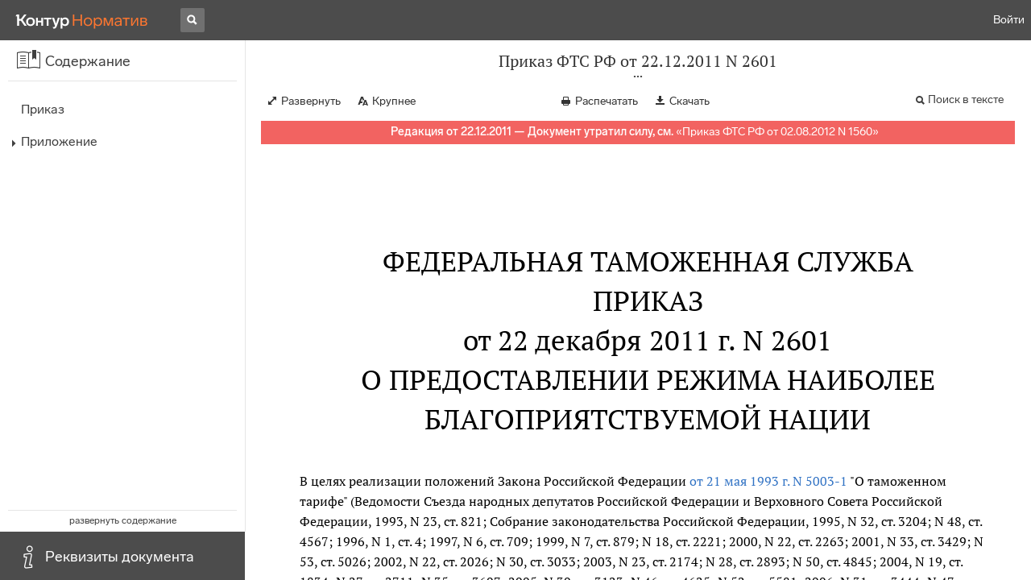

--- FILE ---
content_type: text/html; charset=utf-8
request_url: https://normativ.kontur.ru/document?moduleId=1&documentId=192237
body_size: 14355
content:


<!doctype html>
<html lang="ru" prefix="og: http://ogp.me/ns# article: http://ogp.me/ns/article#">
<head runat="server">
	<meta charset="utf-8">


<title>Приказ ФТС РФ от 22.12.2011 N 2601 &mdash; Редакция от 22.12.2011 &mdash; Контур.Норматив</title>

	<meta name="description" content="Приказ ФТС РФ от 22.12.2011 N 2601 о предоставлении режима наиболее благоприятствуемой нации &mdash; Редакция от 22.12.2011 &mdash; с последними изменениями скачать на сайте Контур.Норматив" />

	<meta name="keywords" content="Приказ ФТС РФ от 22.12.2011 N 2601"/>

	<link rel="canonical" href="https://normativ.kontur.ru/document?moduleId=1&documentId=192237" />

	<script type="application/ld+json">
		{  "@context": "http://schema.org",  "@type": "BreadcrumbList",  "itemListElement": [{"@type": "ListItem","position": 1,"item": {  "@id": "https://normativ.kontur.ru/?from=bc_fz",  "name": "Кодексы и Законы"}  }]}
	</script>


	<meta http-equiv="X-UA-Compatible" content="IE=edge">
	<meta name="viewport" content="width=device-width, initial-scale=1">

	
<script src="/theme/js/lib/sentry-7.106.1.min.js?1150784319" crossorigin="anonymous"></script>
<script>
	Sentry.init({
		dsn: "https://1ba55aec74cf403a96b32cadeffe9d90@sentry.kontur.host/1023",
		environment: "prod",
		release: "561fedb94d34e223a46b1d0eb62981f07c373bd0",
		beforeSend: function(event) {
			event.fingerprint = ['{{ default }}', "prod"];

			return event;
		},
		tracesSampleRate: 0.1,
	});
	Sentry.setUser({
		id: null
	});
	Sentry.setTag("protocol", document.location.protocol);
	if (!Object.fromEntries) {
		Sentry.setTag("OldBrowser", "OldBrowser");
	}
</script>
	
<script src="https://metrika.kontur.ru/tracker/normativ.js"></script>
<script src="/theme/js/click-listener.js"></script>
<script>
	normativQueue = [];
	window.listenToClicks(function (trackData) {
		var action = [trackData.id, trackData.className, trackData.textContent].join(' ');
		normativQueue.push(['trackEvent', 'normativ-auto', action, null, JSON.stringify(trackData)]);
	});
</script>


	

<link rel="shortcut icon" type="image/x-icon" href="https://s.kontur.ru/common-v2/icons-products/normativ/favicon/favicon.ico">
<link rel="apple-touch-icon" sizes="120x120" href="/apple-touch-icon.png?v=3">
<link rel="icon" type="image/png" sizes="32x32" href="https://s.kontur.ru/common-v2/icons-products/normativ/favicon/normativ-favicon-32.png">
<link rel="icon" type="image/png" sizes="16x16" href="https://s.kontur.ru/common-v2/icons-products/normativ/favicon/normativ-favicon-16.png">

<link href="/theme/css/document.min.css?1150784319" rel="stylesheet"/>
<link href="/theme/css/doc.min.css?1150784319" rel="stylesheet"/>



<script type="text/javascript">
	(function() {
		var alreadyInited = window.currentAccountInfo != null;
		if (alreadyInited)
			return;

		var info = window.currentAccountInfo = {
			id: null,
			region: null,
			autoRegion: null,
			roles: "Guest",
			isExternUser: false,
			isDemoUser: false,
			isExpert: false,			
		};

		
	})();
</script>

	<script src="/theme/js/doc-page.min.js?1150784319" type="text/javascript"></script>
	<script src="https://yastatic.net/es5-shims/0.0.2/es5-shims.min.js"></script>
	<script src="https://yastatic.net/share2/share.js"></script>

	

<script>
    var pageOptions = pageOptions || {};
    pageOptions.common = {"account":{"accountId":null,"portalUserId":null,"userName":null,"email":null,"newEmail":null,"emailApproved":null,"inn":null,"kpp":null,"phone":null,"orgName":null},"isFTest":false,"tokenInput":"\u003cinput name=\u0022__RequestVerificationToken\u0022 type=\u0022hidden\u0022 value=\u0022qqDDSWuIxjqTPNwOXXPEefpcPeGsPaTGsfyVEtYRDGgqeteua0XMAISEjuODwa6Ur1motuCgs2TVsHlcJSoN//EWENqDP0CpDYf1jSdFh5tYnL7hQUlisxh2z8SNVIatICpOMw==\u0022 /\u003e"};
    window.microSessionId = "e8c34b2b-15a8-47a1-86a3-928bae60898f";
</script>
</head>
<body class="document   " id="document">
<div id="root"></div>
		<div id="OldBrowsersWarning" style="max-height: 66px;" data-tid="OldBrowsersWarning"></div>
<script>
	document.backendVersion =
		'561fedb94d34e223a46b1d0eb62981f07c373bd0';

	function mobileExpand() {
		var $body = $(document.body);
		if ($(window).width() < 800) {
			$body.addClass('is-mobile-view is-mobile-expanded');
			if ($body.hasClass('is-expanded')) {
				$body.removeClass('is-expanded').addClass('-is-expanded');
			}
		} else {
			$body.removeClass('is-mobile-view is-mobile-expanded');
			if ($body.hasClass('-is-expanded')) {
				$body.removeClass('-is-expanded').addClass('is-expanded');
			}
		}
	}

	mobileExpand();
	$(window).on('resize', mobileExpand);
</script>


<div class="l-main" id="document-area">
			<div class="l-aside">
				

<div class="sidebar" id="js-sidebar">
	<div class="sidebar-blocks">
			<div class="sidebar-block sidebar-contents is-active" data-sidebar-block-type="contents" style="bottom:60px;top:0px;">
				<div class="sidebar-block-title" data-clickable data-tid="SidebarBlockTitle">
					<span class="sidebar-block-title-icon">
						<span class="icon"></span>
					</span>
					<span class="sidebar-block-title-text">Содержание</span>
				</div>
				<div class="sidebar-block-content" id="js-sidebar-contents-frame">

				</div>
			</div>
			<div class="sidebar-block sidebar-info " data-sidebar-block-type="info" style="bottom:5px;">
				<div class="sidebar-block-title" data-clickable data-tid="SidebarBlockTitle">
					<span class="sidebar-block-title-icon">
						<span class="icon"></span>
					</span>
					<span class="sidebar-block-title-text">Реквизиты документа</span>
				</div>
				<div class="sidebar-block-content" id="js-sidebar-info-frame">
					

<div class="doc_info">
		<div class="doc_info-text dt-list_colon-separated">
			<dl><dt>Вид</dt><dd>Перечень<br/>Приказ</dd>
<dt>Принят</dt><dd>ФТС РФ 22.12.2011</dd>
<dt>Номер</dt><dd>2601</dd>
<dt>Редакция от</dt><dd>22.12.2011</dd>
<dt>Статус</dt><dd>Отменен</dd>
<dt>Опубликован</dt><dd>На момент включения в базу документ опубликован не был</dd>
</dl>
		</div>
		<div class="doc_info-title2">Примечания</div>
		<div class="doc_info-text dt-list_colon-separated">
				
<P class="dt-p" data-wi="0">Данный документ принят ВО ИСПОЛНЕНИЕ</P><P class="dt-p" data-wi="5"><A HREF="/document?moduleId=1&amp;documentId=191949#l0" class="G" TARGET="_blank">ЗАКОНА РФ от 21.05.93 N 5003-I</A></P><span class="dt-b"></span><P class="dt-p" data-wi="11">Данный документ признает УТРАТИВШИМ СИЛУ</P><P class="dt-p" data-wi="16"><A HREF="/document?moduleId=8&amp;documentId=35219#l0" class="h" TARGET="_blank">ПИСЬМО ГТК РФ от 12.11.99 N 10-10/28985</A></P><P class="dt-p" data-wi="23"><A HREF="/document?moduleId=8&amp;documentId=12765#l0" class="h" TARGET="_blank">ПИСЬМО ГТК РФ от 02.12.2002 N 07-14/47627</A></P><P class="dt-p" data-wi="30"><A HREF="/document?moduleId=1&amp;documentId=84646#l0" class="h" TARGET="_blank">ПРИКАЗ ГТК РФ от 25.12.2003 N 1539</A></P><P class="dt-p" data-wi="37"><A HREF="/document?moduleId=1&amp;documentId=39927#l0" class="h" TARGET="_blank">ПРИКАЗ ГТК РФ от 09.06.2004 N 656</A></P><P class="dt-p" data-wi="44"><A HREF="/document?moduleId=8&amp;documentId=67298#l0" class="h" TARGET="_blank">ПИСЬМО ГТК РФ от 14.10.2004 N 07-48/3528</A></P><P class="dt-p" data-wi="51"><A HREF="/document?moduleId=1&amp;documentId=167613#l0" class="h" TARGET="_blank">ПРИКАЗ ФТС РФ от 09.08.2005 N 721</A></P><P class="dt-p" data-wi="58"><A HREF="/document?moduleId=8&amp;documentId=90577#l0" class="h" TARGET="_blank">ПИСЬМО ФТС РФ от 28.11.2005 N 01-19/41598</A></P><P class="dt-p" data-wi="65"><A HREF="/document?moduleId=1&amp;documentId=87310#l0" class="h" TARGET="_blank">ПРИКАЗ ФТС РФ от 05.12.2005 N 1134</A></P><P class="dt-p" data-wi="72"><A HREF="/document?moduleId=1&amp;documentId=111108#l0" class="h" TARGET="_blank">ПРИКАЗ ФТС РФ от 05.09.2007 N 1086</A></P><P class="dt-p" data-wi="79"><A HREF="/document?moduleId=1&amp;documentId=133117#l0" class="h" TARGET="_blank">ПРИКАЗ ФТС РФ от 13.03.2009 N 412 </A></P><P class="dt-p" data-wi="86"><A HREF="/document?moduleId=1&amp;documentId=133118#l0" class="h" TARGET="_blank">ПРИКАЗ ФТС РФ от 13.03.2009 N 413 </A></P><P class="dt-p" data-wi="93"><A HREF="/document?moduleId=1&amp;documentId=183430#l0" class="h" TARGET="_blank">ПРИКАЗ ФТС РФ от 03.08.2011 N 1582</A></P><span class="dt-b"></span><P class="dt-p" data-wi="100">Данный документ признан УТРАТИВШИМ СИЛУ (с 12.08.2012)</P><P class="dt-p" data-wi="107"><A HREF="/document?moduleId=1&amp;documentId=202225#l0" data-status="actual" class="H" TARGET="_blank">ПРИКАЗОМ ФТС РФ от 02.08.2012 N 1560</A></P>

		</div>
</div>
				</div>
			</div>
	</div>
</div>

			</div>			
	<div class="l-content">
		<div class="doc_frame" id="js-doc-frame">
			<div class="doc_frame-scroll" id="js-doc-scroll-container">
				


<div class="l-container doc_header" id="js-doc-header">
	<div class="doc_header-wrapper">
		<div class="doc_header-container">
			<div class="doc_header-content">
				
<div class="doc_titlebar-wrapper">
	<div class="doc_titlebar" id="js-titlebar" data-clickable data-tid="DocTitlebar">
		<h1 class="doc_titlebar-title">Приказ ФТС РФ от 22.12.2011 N 2601</h1>
			<div class="doc_titlebar-title-second">&quot;О предоставлении режима наиболее благоприятствуемой нации&quot;</div>
			<div class="doc_titlebar-toggle"></div>
	</div>
</div>

				<div class="doc_toolbar-wrapper">
	<div class="doc_toolbar" id="js-doc-page-toolbar"></div>
</div>
				




	<div class="rev_info-wrapper">
		<div class="rev_info rev_info--expired" id="js-revisions-info">
			<div class="rev_info-status" id="js-revisions-status" data-status="Cancelled" data-status-type="General"><b>Редакция от 22.12.2011 &mdash; Документ утратил силу, см.</b> «<a class ='rev_info-cancelling_doc_link js-cancellingDocLink' href='/document?moduleId=1&documentId=202225' target='_blank'>Приказ ФТС РФ от 02.08.2012 N 1560</a>»</div>
		</div>
	</div>
			</div>
		</div>
	</div>
</div>
				<div class="l-container doc_frame-container" id="js-doc-frame-container">
					<div class="doc_container fs-smaller" id="js-doc-container">
						<div class="doc_frame-page doc_frame-page--fst is-in-viewport" >
								<div class="doc_text lmml-1" id="js-doc-text">
										<div class="doc_text_part" id="js-doc-text-part">
											<div class="doc_text_part-content" id="js-doc-text-content-part" >
												<P class="dt-p" data-wi="0"><A NAME="l0"></A></P><H2 style="text-align: center" data-wi="0">ФЕДЕРАЛЬНАЯ ТАМОЖЕННАЯ СЛУЖБА</H2><H2 style="text-align: center" data-wi="3"><A NAME="h19"></A>ПРИКАЗ <BR>от 22 декабря 2011 г. N 2601</H2><H2 style="text-align: center" data-wi="11">О ПРЕДОСТАВЛЕНИИ РЕЖИМА НАИБОЛЕЕ БЛАГОПРИЯТСТВУЕМОЙ НАЦИИ</H2><P class="dt-p" data-wi="17">В целях реализации положений Закона Российской Федерации <A HREF="/document?moduleId=1&amp;documentId=191949#l0" class="G" TARGET="_blank">от 21 мая 1993 г. N 5003-1</A> &quot;О таможенном тарифе&quot; (Ведомости Съезда народных депутатов Российской Федерации и Верховного Совета Российской Федерации, 1993, N 23, ст. 821; Собрание законодательства Российской Федерации, 1995, N 32, ст. 3204; N 48, ст. 4567; 1996, N 1, ст. 4; 1997, N 6, ст. 709; 1999, N 7, ст. 879; N 18, ст. 2221; 2000, N 22, ст. 2263; 2001, N 33, ст. 3429; N 53, ст. 5026; 2002, N 22, ст. 2026; N 30, ст. 3033; 2003, N 23, ст. 2174; N 28, ст. 2893; N 50, ст. 4845; 2004, N 19, ст. 1834; N 27, ст. 2711; N 35, ст. 3607; 2005, N 30, ст. 3123; N 46, ст. 4625; N 52, ст. 5581; 2006, N 31, ст. 3444; N 47, ст. 4819; 2007, N 49, ст. 6071; N 50, ст. 6234; 2008, N 49, ст. 5732, 5748; 2009, N 1, ст. 22; N 26, ст. 3123; 2010, N 50, ст. 6593) и на основании международных соглашений Российской Федерации приказываю:<A NAME="l39"></A><A NAME="l1"></A><A NAME="l20"></A></P><P class="dt-p dt-m1" data-wi="190"><span class="dt-m">1.</span> Применять ставки ввозных таможенных пошлин Единого таможенного тарифа Таможенного союза в отношении товаров, происходящих из стран, торгово-политические отношения с которыми предусматривают режим наиболее благоприятствуемой нации (далее - РНБ) и указанных в приложении к настоящему Приказу, а также если страна происхождения не установлена, но не имеется признаков того, что страной происхождения товаров является страна, торгово-политические отношения с которой не предусматривают РНБ.<A NAME="l2"></A></P><P class="dt-p dt-m1" data-wi="251"><span class="dt-m">2.</span> Применять ставки ввозных таможенных пошлин Единого таможенного тарифа Таможенного союза, увеличенные вдвое, за исключением случаев предоставления тарифных преференций на основании положений международных договоров государств - членов Таможенного союза в рамках ЕврАзЭС, международных договоров Российской Федерации, в отношении товаров, происходящих из стран, торгово-политические отношения с которыми не предусматривают РНБ, а также если при осуществлении контроля правильности определения страны происхождения товаров таможенным органом обнаружены признаки того, что данные товары происходят из страны, торгово-политические отношения с которой не предусматривают РНБ.<A NAME="l21"></A><A NAME="l3"></A><A NAME="l22"></A></P><P class="dt-p dt-m1" data-wi="329"><span class="dt-m">3.</span> Признать утратившими силу:</P><P class="dt-p dt-m2" data-wi="333"><span class="dt-m">1)</span> Приказ ГТК России <A HREF="/document?moduleId=1&amp;documentId=84646#l0" class="h" TARGET="_blank">от 25 декабря 2003 г. N 1539</A> &quot;О предоставлении тарифных преференций&quot;;</P><P class="dt-p dt-m2" data-wi="349"><span class="dt-m">2)</span> Приказ ГТК России <A HREF="/document?moduleId=1&amp;documentId=39927#l0" class="h" TARGET="_blank">от 9 июня 2004 г. N 656</A> &quot;О внесении дополнений в Приказ ГТК России от 25.12.2003 N 1539&quot;;<A NAME="l4"></A></P><P class="dt-p dt-m2" data-wi="372"><span class="dt-m">3)</span> Приказ ФТС России <A HREF="/document?moduleId=1&amp;documentId=167613#l0" class="h" TARGET="_blank">от 9 августа 2005 г. N 721</A> &quot;О внесении изменений в Приказ ГТК России от 25.12.2003 N 1539&quot;;</P><P class="dt-p dt-m2" data-wi="395"><span class="dt-m">4)</span> Приказ ФТС России <A HREF="/document?moduleId=1&amp;documentId=87310#l0" class="h" TARGET="_blank">от 5 декабря 2005 г. N 1134</A> &quot;О внесении дополнения в Приказ ГТК России от 25.12.2003 N 1539&quot;;</P><P class="dt-p dt-m2" data-wi="418"><span class="dt-m">5)</span> Приказ ФТС России <A HREF="/document?moduleId=1&amp;documentId=111108#l0" class="h" TARGET="_blank">от 5 сентября 2007 г. N 1086</A> &quot;О внесении изменения в Приказ ГТК России от 25 декабря 2003 г. N 1539&quot;;</P><P class="dt-p dt-m2" data-wi="444"><span class="dt-m">6)</span> Приказ ФТС России <A HREF="/document?moduleId=1&amp;documentId=133117#l0" class="h" TARGET="_blank">от 13 марта 2009 г. N 412</A> &quot;О внесении изменений в Приказ ГТК России от 25 декабря 2003 г. N 1539&quot;;<A NAME="l23"></A></P><P class="dt-p dt-m2" data-wi="470"><span class="dt-m">7)</span> Приказ ФТС России <A HREF="/document?moduleId=1&amp;documentId=133118#l0" class="h" TARGET="_blank">от 13 марта 2009 г. N 413</A> &quot;О внесении изменений в Приказ ГТК России от 25 декабря 2003 г. N 1539&quot;;<A NAME="l5"></A></P><P class="dt-p dt-m2" data-wi="496"><span class="dt-m">8)</span> Приказ ФТС России <A HREF="/document?moduleId=1&amp;documentId=183430#l0" class="h" TARGET="_blank">от 3 августа 2011 г. N 1582</A> &quot;О внесении изменений в Приказ ГТК России от 25 декабря 2003 г. N 1539&quot;.</P><P class="dt-p dt-m1" data-wi="522"><span class="dt-m">4.</span> Признать недействующими:</P><P class="dt-p dt-m2" data-wi="525"><span class="dt-m">1)</span> письмо ГТК России <A HREF="/document?moduleId=8&amp;documentId=35219#l0" class="h" TARGET="_blank">от 12 ноября 1999 г. N 10-10/28985</A> &quot;О применении мер тарифного регулирования в отношении товаров, происходящих из Гренландии&quot;;</P><P class="dt-p dt-m2" data-wi="548"><span class="dt-m">2)</span> письмо ГТК России <A HREF="/document?moduleId=8&amp;documentId=12765#l0" class="h" TARGET="_blank">от 2 декабря 2002 г. N 07-14/47627</A> &quot;О применении мер тарифного регулирования в отношении товаров, происходящих из Гренландии&quot;;<A NAME="l24"></A></P><P class="dt-p dt-m2" data-wi="571"><span class="dt-m">3)</span> письмо ГТК России <A HREF="/document?moduleId=8&amp;documentId=67298#l0" class="h" TARGET="_blank">от 14 октября 2004 г. N 07-48/3528</A> &quot;О статусе Британских Виргинских островов и Виргинских островов США&quot;;<A NAME="l6"></A></P><P class="dt-p dt-m2" data-wi="592"><span class="dt-m">4)</span> письмо ФТС России <A HREF="/document?moduleId=8&amp;documentId=90577#l0" class="h" TARGET="_blank">от 28 ноября 2005 г. N 01-19/41598 </A>&quot;О режиме импорта товаров, происходящих с территории Фарерских Островов&quot;;</P><P class="dt-p dt-m2" data-wi="613"><span class="dt-m">5)</span> письмо ФТС России от 10 марта 2009 г. N 05-79/10864 &quot;О таможенном оформлении товаров, ввозимых в Россию из Пуэрто-Рико&quot;;</P><P class="dt-p dt-m2" data-wi="634"><span class="dt-m">6)</span> письмо ФТС России от 9 июня 2010 г. N 05-89/28476 &quot;О статусе товаров, происходящих с территории Княжества Монако&quot;.</P><P class="dt-p dt-m1" data-wi="654"><span class="dt-m">5.</span> Центральному информационно-техническому таможенному управлению (В.В. Паджев) обеспечить внесение соответствующих изменений в базы данных нормативно-справочной информации ЕАИС таможенных органов.<A NAME="l25"></A><A NAME="l7"></A></P><P class="dt-p dt-m1" data-wi="673"><span class="dt-m">6.</span> Управлению по связям с общественностью (А.В. Смеляков) обеспечить опубликование настоящего Приказа в официальных изданиях ФТС России.</P><P class="dt-p dt-m1" data-wi="690"><span class="dt-m">7.</span> Контроль за исполнением настоящего Приказа возложить на первого заместителя руководителя ФТС России В.М. Малинина.</P><span class="dt-b"></span><P ALIGN=right data-wi="705"><I>Руководитель</I> <BR><I>действительный государственный</I> <BR><I>советник таможенной службы</I> <BR><I>Российской Федерации</I> <BR><I>А.Ю.БЕЛЬЯНИНОВ</I></P><span class="dt-b"></span><P ALIGN=right data-wi="714"><A NAME="h26"></A><I>Приложение</I> <BR><I>к Приказу ФТС России</I> <BR><I>от 22 декабря 2011 г. N 2601</I></P><H2 style="text-align: center" data-wi="726"><A NAME="h27"></A><A NAME="h29"></A>ПЕРЕЧЕНЬ <BR>СТРАН, В ТОРГОВО-ПОЛИТИЧЕСКИХ ОТНОШЕНИЯХ С КОТОРЫМИ РОССИЙСКАЯ ФЕДЕРАЦИЯ ПРИМЕНЯЕТ РЕЖИМ НАИБОЛЕЕ БЛАГОПРИЯТСТВУЕМОЙ НАЦИИ<A NAME="l28"></A></H2><P class="dt-p dt-m1" data-wi="740"><span class="dt-m">1.</span> Абхазия (Республика Абхазия)</P><P class="dt-p dt-m1" data-wi="744"><span class="dt-m">2.</span> Австралия</P><P class="dt-p dt-m1" data-wi="746"><span class="dt-m">3.</span> Австрия (Австрийская Республика)</P><P class="dt-p dt-m1" data-wi="750"><span class="dt-m">4.</span> Албания (Республика Албания)</P><P class="dt-p dt-m1" data-wi="754"><span class="dt-m">5.</span> Ангола (Республика Ангола)</P><P class="dt-p dt-m1" data-wi="758"><span class="dt-m">6.</span> Аргентина (Аргентинская Республика)</P><P class="dt-p dt-m1" data-wi="762"><span class="dt-m">7.</span> Афганистан (Исламская Республика Афганистан)</P><P class="dt-p dt-m1" data-wi="767"><span class="dt-m">8.</span> Бангладеш (Народная Республика Бангладеш)</P><P class="dt-p dt-m1" data-wi="772"><span class="dt-m">9.</span> Бахрейн (Королевство Бахрейн)</P><P class="dt-p dt-m1" data-wi="776"><span class="dt-m">10.</span> Бельгия (Королевство Бельгия)</P><P class="dt-p dt-m1" data-wi="780"><span class="dt-m">11.</span> Бенин (Республика Бенин)</P><P class="dt-p dt-m1" data-wi="784"><span class="dt-m">12.</span> Болгария (Республика Болгария)<A NAME="l40"></A></P><P class="dt-p dt-m1" data-wi="788"><span class="dt-m">13.</span> Боливия (Республика Боливия)</P><P class="dt-p dt-m1" data-wi="792"><span class="dt-m">14.</span> Босния и Герцеговина<A NAME="l30"></A></P><P class="dt-p dt-m1" data-wi="796"><span class="dt-m">15.</span> Ботсвана (Республика Ботсвана)</P><P class="dt-p dt-m1" data-wi="800"><span class="dt-m">16.</span> Бразилия (Федеративная Республика Бразилия)<A NAME="l9"></A></P><P class="dt-p dt-m1" data-wi="805"><span class="dt-m">17.</span> Буркина-Фасо</P><P class="dt-p dt-m1" data-wi="807"><span class="dt-m">18.</span> Бурунди (Республика Бурунди)</P><P class="dt-p dt-m1" data-wi="811"><span class="dt-m">19.</span> Великобритания (Соединенное Королевство Великобритании и Северной Ирландии)</P><P class="dt-p dt-m1" data-wi="819"><span class="dt-m">20.</span> Венгрия (Венгерская Республика)</P><P class="dt-p dt-m1" data-wi="823"><span class="dt-m">21.</span> Венесуэла (Боливарианская Республика Венесуэла)</P><P class="dt-p dt-m1" data-wi="828"><span class="dt-m">22.</span> Виргинские острова, США</P><P class="dt-p dt-m1" data-wi="832"><span class="dt-m">23.</span> Вьетнам (Социалистическая Республика Вьетнам)</P><P class="dt-p dt-m1" data-wi="837"><span class="dt-m">24.</span> Габон (Габонская Республика)</P><P class="dt-p dt-m1" data-wi="841"><span class="dt-m">25.</span> Гайана (Кооперативная Республика Гайана)</P><P class="dt-p dt-m1" data-wi="846"><span class="dt-m">26.</span> Гамбия (Республика Гамбия)</P><P class="dt-p dt-m1" data-wi="850"><span class="dt-m">27.</span> Гана (Республика Гана)</P><P class="dt-p dt-m1" data-wi="854"><span class="dt-m">28.</span> Гватемала (Республика Гватемала)</P><P class="dt-p dt-m1" data-wi="858"><span class="dt-m">29.</span> Гвинея (Гвинейская Республика)<A NAME="l31"></A></P><P class="dt-p dt-m1" data-wi="862"><span class="dt-m">30.</span> Гвинея-Бисау (Республика Гвинея-Бисау)<A NAME="l10"></A></P><P class="dt-p dt-m1" data-wi="866"><span class="dt-m">31.</span> Германия (Федеративная Республика Германия)</P><P class="dt-p dt-m1" data-wi="871"><span class="dt-m">32.</span> Гондурас (Республика Гондурас)</P><P class="dt-p dt-m1" data-wi="875"><span class="dt-m">33.</span> Гренада</P><P class="dt-p dt-m1" data-wi="877"><span class="dt-m">34.</span> Греция (Греческая Республика)</P><P class="dt-p dt-m1" data-wi="881"><span class="dt-m">35.</span> Дания (Королевство Дания) &lt;1&gt;</P><P class="dt-p dt-m1" data-wi="886"><span class="dt-m">36.</span> Джибути (Республика Джибути)</P><P class="dt-p dt-m1" data-wi="890"><span class="dt-m">37.</span> Европейский союз и Европейское сообщество по атомной энергии</P><P class="dt-p dt-m1" data-wi="899"><span class="dt-m">38.</span> Египет (Арабская Республика Египет)</P><P class="dt-p dt-m1" data-wi="904"><span class="dt-m">39.</span> Замбия (Республика Замбия)</P><P class="dt-p dt-m1" data-wi="908"><span class="dt-m">40.</span> Зимбабве (Республика Зимбабве)</P><P class="dt-p dt-m1" data-wi="912"><span class="dt-m">41.</span> Израиль (Государство Израиль) &lt;2&gt;</P><P class="dt-p dt-m1" data-wi="917"><span class="dt-m">42.</span> Индия (Республика Индия)</P><P class="dt-p dt-m1" data-wi="921"><span class="dt-m">43.</span> Индонезия (Республика Индонезия)</P><P class="dt-p dt-m1" data-wi="925"><span class="dt-m">44.</span> Иордания (Иорданское Хашимитское Королевство)<A NAME="l32"></A></P><P class="dt-p dt-m1" data-wi="930"><span class="dt-m">45.</span> Ирак (Республика Ирак)<A NAME="l11"></A></P><P class="dt-p dt-m1" data-wi="934"><span class="dt-m">46.</span> Иран (Исламская Республика Иран)</P><P class="dt-p dt-m1" data-wi="939"><span class="dt-m">47.</span> Ирландия</P><P class="dt-p dt-m1" data-wi="941"><span class="dt-m">48.</span> Исландия (Республика Исландия)</P><P class="dt-p dt-m1" data-wi="945"><span class="dt-m">49.</span> Испания (Королевство Испания)</P><P class="dt-p dt-m1" data-wi="949"><span class="dt-m">50.</span> Италия (Итальянская Республика)</P><P class="dt-p dt-m1" data-wi="953"><span class="dt-m">51.</span> Йемен (Йеменская Республика)</P><P class="dt-p dt-m1" data-wi="957"><span class="dt-m">52.</span> Кабо-Верде (Республика Кабо-Верде)</P><P class="dt-p dt-m1" data-wi="961"><span class="dt-m">53.</span> Камбоджа (Королевство Камбоджа)</P><P class="dt-p dt-m1" data-wi="965"><span class="dt-m">54.</span> Камерун (Республика Камерун)</P><P class="dt-p dt-m1" data-wi="969"><span class="dt-m">55.</span> Канада</P><P class="dt-p dt-m1" data-wi="971"><span class="dt-m">56.</span> Катар (Государство Катар)</P><P class="dt-p dt-m1" data-wi="975"><span class="dt-m">57.</span> Кения (Республика Кения)</P><P class="dt-p dt-m1" data-wi="979"><span class="dt-m">58.</span> Кипр (Республика Кипр)</P><P class="dt-p dt-m1" data-wi="983"><span class="dt-m">59.</span> Китай (Китайская Народная Республика) &lt;3&gt;</P><P class="dt-p dt-m1" data-wi="989"><span class="dt-m">60.</span> Колумбия (Республика Колумбия)</P><P class="dt-p dt-m1" data-wi="993"><span class="dt-m">61.</span> Конго (Браззавиль) (Республика Конго)<A NAME="l33"></A></P><P class="dt-p dt-m1" data-wi="998"><span class="dt-m">62.</span> Конго (Киншаса) (Демократическая Республика Конго)<A NAME="l12"></A></P><P class="dt-p dt-m1" data-wi="1004"><span class="dt-m">63.</span> Корейская Народно-Демократическая Республика</P><P class="dt-p dt-m1" data-wi="1008"><span class="dt-m">64.</span> Коста-Рика (Республика Коста-Рика)</P><P class="dt-p dt-m1" data-wi="1012"><span class="dt-m">65.</span> Республика Корея</P><P class="dt-p dt-m1" data-wi="1015"><span class="dt-m">66.</span> Куба (Республика Куба)</P><P class="dt-p dt-m1" data-wi="1019"><span class="dt-m">67.</span> Кувейт (Государство Кувейт)</P><P class="dt-p dt-m1" data-wi="1023"><span class="dt-m">68.</span> Лаос (Лаосская Народно-Демократическая Республика)</P><P class="dt-p dt-m1" data-wi="1028"><span class="dt-m">69.</span> Латвия (Латвийская Республика)</P><P class="dt-p dt-m1" data-wi="1032"><span class="dt-m">70.</span> Либерия (Республика Либерия)</P><P class="dt-p dt-m1" data-wi="1036"><span class="dt-m">71.</span> Ливан (Ливанская Республика)</P><P class="dt-p dt-m1" data-wi="1040"><span class="dt-m">72.</span> Ливия</P><P class="dt-p dt-m1" data-wi="1042"><span class="dt-m">73.</span> Литва (Литовская Республика)</P><P class="dt-p dt-m1" data-wi="1046"><span class="dt-m">74.</span> Люксембург (Великое Герцогство Люксембург)</P><P class="dt-p dt-m1" data-wi="1051"><span class="dt-m">75.</span> Маврикий (Республика Маврикий)</P><P class="dt-p dt-m1" data-wi="1055"><span class="dt-m">76.</span> Мавритания (Исламская Республика Мавритания)<A NAME="l34"></A></P><P class="dt-p dt-m1" data-wi="1060"><span class="dt-m">77.</span> Мадагаскар (Республика Мадагаскар)<A NAME="l13"></A></P><P class="dt-p dt-m1" data-wi="1064"><span class="dt-m">78.</span> Македония (Республика Македония)</P><P class="dt-p dt-m1" data-wi="1068"><span class="dt-m">79.</span> Малайзия</P><P class="dt-p dt-m1" data-wi="1070"><span class="dt-m">80.</span> Мали (Республика Мали)</P><P class="dt-p dt-m1" data-wi="1074"><span class="dt-m">81.</span> Мальта (Республика Мальта)</P><P class="dt-p dt-m1" data-wi="1078"><span class="dt-m">82.</span> Марокко (Королевство Марокко)</P><P class="dt-p dt-m1" data-wi="1082"><span class="dt-m">83.</span> Мексика (Мексиканские Соединенные Штаты)</P><P class="dt-p dt-m1" data-wi="1087"><span class="dt-m">84.</span> Мозамбик (Республика Мозамбик)</P><P class="dt-p dt-m1" data-wi="1091"><span class="dt-m">85.</span> Монако (Княжество Монако)</P><P class="dt-p dt-m1" data-wi="1095"><span class="dt-m">86.</span> Монголия</P><P class="dt-p dt-m1" data-wi="1097"><span class="dt-m">87.</span> Мьянма (Союз Мьянма)</P><P class="dt-p dt-m1" data-wi="1101"><span class="dt-m">88.</span> Намибия (Республика Намибия)</P><P class="dt-p dt-m1" data-wi="1105"><span class="dt-m">89.</span> Непал (Королевство Непал)</P><P class="dt-p dt-m1" data-wi="1109"><span class="dt-m">90.</span> Нигерия (Федеративная Республика Нигерия)</P><P class="dt-p dt-m1" data-wi="1114"><span class="dt-m">91.</span> Нидерланды (Королевство Нидерландов)</P><P class="dt-p dt-m1" data-wi="1118"><span class="dt-m">92.</span> Никарагуа (Республика Никарагуа)</P><P class="dt-p dt-m1" data-wi="1122"><span class="dt-m">93.</span> Новая Зеландия<A NAME="l35"></A></P><P class="dt-p dt-m1" data-wi="1125"><span class="dt-m">94.</span> Норвегия (Королевство Норвегия)<A NAME="l14"></A></P><P class="dt-p dt-m1" data-wi="1129"><span class="dt-m">95.</span> Оман (Султанат Оман)</P><P class="dt-p dt-m1" data-wi="1133"><span class="dt-m">96.</span> Пакистан (Исламская Республика Пакистан)</P><P class="dt-p dt-m1" data-wi="1138"><span class="dt-m">97.</span> Панама (Республика Панама)</P><P class="dt-p dt-m1" data-wi="1142"><span class="dt-m">98.</span> Парагвай (Республика Парагвай)</P><P class="dt-p dt-m1" data-wi="1146"><span class="dt-m">99.</span> Перу (Республика Перу)</P><P class="dt-p dt-m1" data-wi="1150"><span class="dt-m">100.</span> Польша (Республика Польша)</P><P class="dt-p dt-m1" data-wi="1154"><span class="dt-m">101.</span> Португалия (Португальская Республика)</P><P class="dt-p dt-m1" data-wi="1158"><span class="dt-m">102.</span> Руанда (Республика Руанда)</P><P class="dt-p dt-m1" data-wi="1162"><span class="dt-m">103.</span> Румыния</P><P class="dt-p dt-m1" data-wi="1164"><span class="dt-m">104.</span> Сальвадор (Республика Эль-Сальвадор)</P><P class="dt-p dt-m1" data-wi="1168"><span class="dt-m">105.</span> Сан-Томе и Принсипи (Демократическая Республика Сан-Томе и Принсипи)</P><P class="dt-p dt-m1" data-wi="1177"><span class="dt-m">106.</span> Саудовская Аравия (Королевство Саудовская Аравия)</P><P class="dt-p dt-m1" data-wi="1183"><span class="dt-m">107.</span> Сербия (Республика Сербия)</P><P class="dt-p dt-m1" data-wi="1187"><span class="dt-m">108.</span> Сингапур (Республика Сингапур)<A NAME="l36"></A></P><P class="dt-p dt-m1" data-wi="1191"><span class="dt-m">109.</span> Сирия (Сирийская Арабская Республика)<A NAME="l15"></A></P><P class="dt-p dt-m1" data-wi="1196"><span class="dt-m">110.</span> Словакия (Словацкая Республика)</P><P class="dt-p dt-m1" data-wi="1200"><span class="dt-m">111.</span> Словения (Республика Словения)</P><P class="dt-p dt-m1" data-wi="1204"><span class="dt-m">112.</span> Соединенные Штаты Америки &lt;4&gt;</P><P class="dt-p dt-m1" data-wi="1209"><span class="dt-m">113.</span> Сомали (Сомалийская Демократическая Республика)</P><P class="dt-p dt-m1" data-wi="1214"><span class="dt-m">114.</span> Судан (Республика Судан)</P><P class="dt-p dt-m1" data-wi="1218"><span class="dt-m">115.</span> Сьерра-Леоне (Республика Сьерра-Леоне)</P><P class="dt-p dt-m1" data-wi="1222"><span class="dt-m">116.</span> Таиланд (Королевство Таиланд)</P><P class="dt-p dt-m1" data-wi="1226"><span class="dt-m">117.</span> Танзания (Объединенная Республика Танзания)</P><P class="dt-p dt-m1" data-wi="1231"><span class="dt-m">118.</span> Тунис (Тунисская Республика)</P><P class="dt-p dt-m1" data-wi="1235"><span class="dt-m">119.</span> Турция (Турецкая Республика)</P><P class="dt-p dt-m1" data-wi="1239"><span class="dt-m">120.</span> Уганда (Республика Уганда)</P><P class="dt-p dt-m1" data-wi="1243"><span class="dt-m">121.</span> Уругвай (Восточная Республика Уругвай)</P><P class="dt-p dt-m1" data-wi="1248"><span class="dt-m">122.</span> Филиппины (Республика Филиппины)<A NAME="l37"></A></P><P class="dt-p dt-m1" data-wi="1252"><span class="dt-m">123.</span> Финляндия (Финляндская Республика)<A NAME="l16"></A></P><P class="dt-p dt-m1" data-wi="1256"><span class="dt-m">124.</span> Франция (Французская Республика)</P><P class="dt-p dt-m1" data-wi="1260"><span class="dt-m">125.</span> Хорватия (Республика Хорватия)</P><P class="dt-p dt-m1" data-wi="1264"><span class="dt-m">126.</span> Чад (Республика Чад)</P><P class="dt-p dt-m1" data-wi="1268"><span class="dt-m">127.</span> Черногория</P><P class="dt-p dt-m1" data-wi="1270"><span class="dt-m">128.</span> Чехия (Чешская Республика)</P><P class="dt-p dt-m1" data-wi="1274"><span class="dt-m">129.</span> Чили (Республика Чили)</P><P class="dt-p dt-m1" data-wi="1278"><span class="dt-m">130.</span> Швейцария (Швейцарская Конфедерация) &lt;5&gt;</P><P class="dt-p dt-m1" data-wi="1283"><span class="dt-m">131.</span> Швеция (Королевство Швеция)</P><P class="dt-p dt-m1" data-wi="1287"><span class="dt-m">132.</span> Шри-Ланка (Демократическая Социалистическая Республика Шри-Ланка)</P><P class="dt-p dt-m1" data-wi="1293"><span class="dt-m">133.</span> Эквадор (Республика Эквадор)</P><P class="dt-p dt-m1" data-wi="1297"><span class="dt-m">134.</span> Экваториальная Гвинея (Республика Экваториальная Гвинея)</P><P class="dt-p dt-m1" data-wi="1303"><span class="dt-m">135.</span> Эстония (Эстонская Республика)</P><P class="dt-p dt-m1" data-wi="1307"><span class="dt-m">136.</span> Эфиопия (Федеративная Демократическая Республика Эфиопия)<A NAME="l38"></A></P><P class="dt-p dt-m1" data-wi="1313"><span class="dt-m">137.</span> Южная Осетия (Республика Южная Осетия)<A NAME="l17"></A></P><P class="dt-p dt-m1" data-wi="1319"><span class="dt-m">138.</span> Южно-Африканская Республика</P><P class="dt-p dt-m1" data-wi="1322"><span class="dt-m">139.</span> Ямайка</P><P class="dt-p dt-m1" data-wi="1324"><span class="dt-m">140.</span> Япония</P><P class="dt-p" data-wi="1326"><span class="dt-h"></span>&lt;1&gt; Включая автономные территории Дании - Фарерские острова и Гренландия.</P><P class="dt-p" data-wi="1336">&lt;2&gt; Включая территорию Палестины (Государство Палестина).</P><P class="dt-p" data-wi="1342">&lt;3&gt; За исключением Специальных административных районов Сянган (Гонконг) и Аомынь (Макао).</P><P class="dt-p" data-wi="1353">В соответствии с Указом Президента Российской Федерации <A HREF="/document?moduleId=1&amp;documentId=37321#l0" data-status="actual" class="a" TARGET="_blank">от 15 сентября 1992 г. N 1072</A> &quot;Об отношениях между Российской Федерацией и Тайванем&quot; товары, происходящие из Тайваня, при их ввозе в Российскую Федерацию облагаются ввозными таможенными пошлинами по ставкам, применяемым к товарам, происходящим из Китая.<A NAME="l18"></A></P><P class="dt-p" data-wi="1396">&lt;4&gt; Включая территорию Пуэрто-Рико.</P><P class="dt-p" data-wi="1400">&lt;5&gt; В соответствии с торговым Договором между СССР и Швейцарской Конфедерацией от 17 марта 1948 г. режим наиболее благоприятствуемой нации распространяется также на Княжество Лихтенштейн.</P><span class="dt-b"></span><P ALIGN=right data-wi="1425"><I>Начальник Главного управления</I> <BR><I>федеральных таможенных доходов</I> <BR><I>и тарифного регулирования</I> <BR><I>О.Н.КОМАРОВА</I></P>
											</div>
										</div>
								</div>
						</div>
					</div>
				</div>
			</div>
					<div class="hidden-container">
						<div class="selection-popup js-selection-popup hide" id="js-selection-popup">
							<div class="selection-popup-container">
								<button id="js-selection-print-btn" class="selection-popup-link">
									<span class="ficon">&#xe010;</span>
									Напечатать
								</button>
								<button id="js-selection-download-btn" class="selection-popup-link">
									<span class="ficon">&#xe015;</span>
									Скачать
								</button>
								<button id="js-selection-share-btn" class="selection-popup-link">
									<span class="ficon">&#xe062;</span>
									Поделиться ссылкой
								</button>
							</div>
							<span class="selection-popup-close" id="js-selection-popup-close" data-clickable data-tid="SelectionPopupClose"></span>
							<span class="selection-popup-arrow"><span class="selection-popup-arrow-inner"></span></span>
							<button class="selection-popup-stub"></button>
						</div>
					</div>
					<div id="infoPlaceRoot"></div>	
		</div>
	</div>
</div>

<iframe id="js-doc-download-frame" name="js-doc-download-frame" width="1" height="1" frameborder="0" src="" style="position:absolute;top:-1000px;left:-1000px;z-index:-1000;"></iframe>

<script>
	var pageOptions = pageOptions || {};

	pageOptions.documentUrl = "/document";
	pageOptions.rawSearchQuery = null, //что искать в документе

	(function(pageOptions) {
		var loadedAt = new Date().getTime();
		var options = {
			accountId:
				0,
			hasApprovedEmail:
				false,
			mailService: null,
			
			moduleId: 1,
			documentId: 192237,			
			baseTitle: "Приказ ФТС РФ от 22.12.2011 N 2601",

			downloadUrl: '/rtf?moduleId=1&documentId=192237', //ссылка на скачивание
			isAttachmentAccessible: true,			
			isPrintable: true,
			printPageTitle: "Приказ ФТС РФ от 22.12.2011 N 2601",
			
			isFavoritesAvailable: true,
			isAuthenticated: false,
			isInFavorites: false,
			favoritesUrl: "/personal/favourites",
			isPaidUser: false,
			
			hasContents: true,
			hasBookmarks: false,
			hasRevisions: false,
			hasRecommendations: false,
			hasLinkedDocuments: false,
			needRelated: true,
			fontSize: 'small',
			hideChangeFontButton: false,
			hasDiff: false,

			contentsJSON: [{"link":"#h19","name":"Приказ"},{"link":"#h26","name":"Приложение","children":[{"link":"#h27","name":"Перечень стран, в торгово-политических отношениях с которыми Российская Федерация применяет режим наиболее благоприятствуемой нации"}]}],
			revisionsJSON: prepareServerData([{"moduleId":1,"documentId":192237,"date":"2011-12-22T00:00:00+04:00","entryDate":null,"status":4,"hasEntryDate":false}]),			
			isNewForm: false,
			recommendationId: '00000000-0000-0000-0000-000000000000',
			recommendationsJSON: {},
			linkedDocumentsJSON: {},
			isCodex: false,
			successfullSearchLogUrl: "/search-in-document/log-search-in-text",

			queryFormsUrl: '/search-in-document/get-forms-of-words',

			orderUrl: '/tariff?returnUrl=%2Fdocument%3FmoduleId%3D1%26documentId%3D192237',

			isDocumentAccessible: true,

			needShowFavoritesNotificationOnSave: false,
			setUserPerformedFavoritesNotificationTargetActionUrl: '/write-or-update-current-account-flag?flagName=UserPerformedTargetActionInFavoritesNotification&flagValue=True',
			homeUrl: "https://normativ.kontur.ru/",
			loadedAt: loadedAt,

			wallpapers: {
				clientEvents: {
					category:
						"Document",
					actions: {
						showAllWallpaper: "ShowAllWallpaper"
					}
				}
			},
			sharedFragment: {"firstWordIndex":0,"lastWordIndex":0,"isEmpty":true},
			generateSharedFragmentLink: '/generate-link',
			textHash: "13BA8D03DF54CCC5038CAAD76404A456",
			saveBookmarkUrl: undefined,
			deleteBookmarkUrl: undefined,
			bookmarksJSON: [],
			tutorials: {
				"showBookmarksTutorial": false,
				"showAddDocumentToFavoritesTutorial": false
			},
			bookmarksTutorialShownUrl: undefined,

			disableTutorials: false,

			isLargeDoc: false
		};

		var cEvents = {
			//параметры для клиентских событий
			category: "Document",
			disabledDocumentCategory: "DisabledDocument",			
			actions: {
				save: 'SaveDocument',
				print: 'PrintDocument',
				createLink: 'CreateLink',
				rangeSelected: 'RangeSelected',
				clickPrintForm: 'ClickPrintForm',
				saveForm: 'SavePrintForm',
				showForm: 'ShowPrintForm',
				showFormManual: 'ShowFormManual',
				enterFormManual: 'EnterFormManual',
				toFavourite: 'AddDocumentToFavourite',
				openDocumentRevisions: 'OpenDocumentRevisions',
				showInfo: 'OpenDocumentInfo',
				showBookmarkManual: 'ShowAllMark',
				expandHeader: 'ExpandHeader',
				collapseHeader: 'CollapseHeader',
				enterFavourite: 'EnterFavourite',
				promoBlockClick: 'PromoBlockClick',
				returnMain: 'ReturnMain',
				changeTypeSize: 'ChangeTypeSize',
				searchInDocument: 'SearchInDocument',
				textSelected: 'RangeSelected',
				textDeselected: 'RangeDeselected',
				selectionRightClick: 'RangeRightClick',
				disabledSaveDocument: 'DisabledSaveDocument',
				disabledSavePrintForm: 'DisabledSavePrintForm',
				disabledRevisionOpen: 'DisabledRevisionOpen',
				showKbk: 'ShowAllKbk',
				enterNextKbk: 'EnterNextKbk',
				sandwichMenu: 'SandwichMenu',
				searchAnotherDocFocus: 'SearchAnotherDocFocus',
				searchAnotherDoc: 'SearchAnotherDoc',
				recommendationClick: 'RecommendationClick',
				recommendationDelivery: 'RecommendationDelivery',
				recommendationListShow: 'RecommendationListShow',
				linkedDocumentsExpand: 'LinkedDocumentsExpand',
				linkedDocumentsClick: 'LinkedDocumentsClick',
				adsFooterShow: 'AdsFooterShow',
				adsFooterClick: 'AdsFooterClick',
				adsFooterClose: 'AdsFooterClose',
				createMark: 'CreateMark',
				correctMark: 'CorrectMark',
				deleteMark: 'DeleteMark',
				enterMark: 'EnterMark',
				tutorialShow: 'TutorialShow',
				tutorialClick: 'TutorialClick',
				tutorialClose: 'TutorialClose',
				shareLink: 'ShareLink',
				anchorNameClick: 'AnchorNameClick',
				linksDocumentsExpand: 'LinksDocumentsExpand',
				linksDocumentsClick: 'LinksDocumentsClick',
				linksDocumentsShown: 'LinksDocumentsShown',				
				updWarningShown: "UpdWarningShown",
				valueMethShown: "ValueMethShown",
				valueMethClose: "ValueMethClose",
				valueMethSent: "ValueMethSent",
				valueMethMistake: "ValueMethMistake",
				valueMethCatClick: "ValueMethCatClick",
				chooseRevision: "ChooseRevision",
				showChanges: "ShowChanges",
				showComparison: "ShowComparison"
			}
		};

		var gaEvents = {
			//параметры для событий гугл аналитикса
			category: 'document',
			categories: {
				methodic: 'methodics'
			},
			actions: {
				searchEnter: 'search_enter',
				searchButton: 'search_button',
				searchNextClick: 'search_next',
				searchPrevClick: 'search_previous',
				showPromobox: 'DocPromo_show',
				documentRevisions: 'doc_revisions',
				documentAnnotation: 'doc_annotation',
				showAllMethodics: 'all_methodics',
				showOtherMethodic: 'methodic_opened',
				showMethodicsList: 'content_opened',
				noteFavSaveShow: 'note_fav_save_show',
				noteFavSaveAdd: 'note_fav_save_add',
				noteFavSaveReject: 'note_fav_save_reject'
			}
		};


		for (var attr in options) {
			pageOptions[attr] = options[attr];
		}

		pageOptions.cEvents = cEvents;
		pageOptions.gaEvents = gaEvents;

		$(document).ready(function() {
			// Page unload client event
			// ToDo: переписать на jQuery, без использования runOnPageUnload
			var onPageUnloadEvent = function() {
				var elapsedTimeSinceOpeningMs = new Date().getTime() - loadedAt;

				new ClientEvent(
					cEvents.category,
					"PageUnload",
					{
						SearchId:pageOptions.searchId,
						DocumentId:192237,
						ModuleId:1,
						TimeFromOpeningMs: elapsedTimeSinceOpeningMs,
						DocumentOpeningMarker: "8e849628fa0c434fb21560fa495c4c8b",
						ScrollingPart: Math.round(DocumentApp.reqres.request('get:max:scroll:position'))
					}
				).fireImmediately();
			};
			onPageUnloadEvent.runOnPageUnload();
			// /Page unload client event

			// First mouse move client event
			// ToDo: переписать
			var xPos = 0;
			var yPos = 0;
			var eps = 0.1;
			var fired = false;

			var firstMouseMove = function(e) {
				if (!(xPos === 0 && yPos === 0) && !(Math.abs(e.clientX - xPos) < eps && Math.abs(e.clientY - yPos) < eps) && !fired) {
					var elapsedTimeSinceOpeningMs = new Date().getTime() - loadedAt;

					new ClientEvent(
						cEvents.category,
						"FirstMoving",
						{
							SearchId:pageOptions.searchId,
							DocumentId:192237,
							ModuleId:1,
							TimeFromOpeningMs: elapsedTimeSinceOpeningMs,
							DocumentOpeningMarker: "8e849628fa0c434fb21560fa495c4c8b"
						}).fireImmediately();
					fired = true;
				}

				xPos = e.clientX;
				yPos = e.clientY;
			};

			$('#document-area').on('mousemove', firstMouseMove);
			// /First mouse move client event

			// Extern form client event
			$('.js-filling-extern-form').on('click', function() {
				var normativQueue = window.normativQueue || [];

				new ClientEvent(
					"Document",
					"ExternFormClick",
					{
						SearchId: pageOptions.searchId,
						DocId: 192237,
						ModId: 1
					}
				).fire();

				normativQueue.push(['trackLink', decodeURIComponent(this.href), 'link']);
			});
			// /Extern form client event

			$(document).on('keydown', function(e) {
				var elapsedTimeSinceOpeningMs = new Date().getTime() - loadedAt;
				var key = String.fromCharCode(e.which).toLowerCase();

				if (e.ctrlKey && (key === 'f' || key === 'а')) {
					_.debounce(function() {
						new ClientEvent(
							"Document",
							"BrowserSearch",
							{
								SearchId: pageOptions.searchId,
								DocumentId: 192237,
								ModuleId: 1,
								TimeFromOpeningMs: elapsedTimeSinceOpeningMs,
								DocumentOpeningMarker: "8e849628fa0c434fb21560fa495c4c8b"
							}).fire();
					}, 500)();
				}
			});

			if (pageOptions.isDiff) {
				$.get('/document/comparison?oldModuleId=' +
						pageOptions.oldModuleId +
						'&oldDocumentId=' +
						pageOptions.oldDocumentId +
						'&newModuleId=' +
						pageOptions.newModuleId +
						'&newDocumentId=' +
						pageOptions.newDocumentId)
					.then(function(data) {
						$('#js-doc-text-content-part').css({ display: '' }).html(data);
						DocumentApp.start(pageOptions);
					});
			} else {
				DocumentApp.start(pageOptions);
			}
		});
	})(pageOptions);

	BrowserDetector.init();
</script>

<div class="g-popup-wrap"></div>
<div class="g-overlay"></div>
<div class="g-lb-wrap">
	<div class="g-lb-overlay"></div></div>
<script>
	var pageOptions = pageOptions || {};
	pageOptions.document = {"hasArbitration":false};
</script>



<script src="/theme/bundles/main.js" type="text/javascript"></script>


	<!-- Yandex.Metrika counter -->
	<script type="text/javascript">
		(function(m,e,t,r,i,k,a){m[i]=m[i]||function(){(m[i].a=m[i].a||[]).push(arguments)};
		m[i].l=1*new Date();k=e.createElement(t),a=e.getElementsByTagName(t)[0],k.async=1,k.src=r,a.parentNode.insertBefore(k,a)})
		(window, document, "script", "https://mc.yandex.ru/metrika/tag.js", "ym");

		ym(10991917, "init", {
			id:10991917,
			clickmap:true,
			trackLinks:true,
			accurateTrackBounce:true,
			// Из-за заметных тормозов на странице больших документов, таких как нк рф ч1, вырубили webvisor - причину этих тормозов 
			// webvisor:true
		});
	</script>
	<noscript><div><img src="https://mc.yandex.ru/watch/10991917" style="position:absolute; left:-9999px;" alt="" /></div></noscript>
	<!-- /Yandex.Metrika counter -->


<script>
	
	(function () {
		var docText = document.getElementById('js-doc-text');
		var i = 0;
		if (docText) {
			var interval = setInterval(function() {
				docText.style.opacity  = '0.99';
				setTimeout(function() { docText.style.opacity = ''; }, 0);
				if (++i > 10) {
					clearInterval(interval);
				}
			}, 1000);
		}
	})()
</script>
</body>
</html>

--- FILE ---
content_type: application/javascript
request_url: https://tp.kontur.ru/support/internal.b656ccbaede1120b4b9d.js
body_size: 94288
content:
"use strict";
!function(){try{var e="undefined"!=typeof window?window:"undefined"!=typeof global?global:"undefined"!=typeof globalThis?globalThis:"undefined"!=typeof self?self:{},n=(new e.Error).stack;n&&(e._sentryDebugIds=e._sentryDebugIds||{},e._sentryDebugIds[n]="548af35f-283d-595c-8fdb-6674512bdff3")}catch(e){}}();
(self.webpackChunksupport_widget=self.webpackChunksupport_widget||[]).push([["693"],{3077:function(e,t,n){n.d(t,{Q:function(){return c}});var o=n("7294"),r=(0,n("1133").QM)({widget:{display:"flex"},item:{border:0,padding:0,cursor:"pointer",background:"none",marginRight:15,borderRadius:10,overflow:"hidden",display:"inline-flex",boxShadow:"0 0 10px rgb(0, 0, 0, 0.15)","&:last-child":{marginRight:0}}}),i=function(e){var t=e.providers,n=e.getOnClick,i=r();return o.createElement(o.Fragment,null,o.createElement("div",{className:i.widget},t.map(function(e){return o.createElement("button",{className:i.item,key:e.id,onClick:n(e)},o.createElement(e.Icon,null))})))},a="https://auth-gateway.kontur.ru",l="https://auth-gateway.testkontur.ru",u=function(e,t,n){var o=e.id,r=e.scopes,i=e.tokenId,u=e.portalOidcConfigurationName,c="test"===t?l:a,d=new URLSearchParams({providerId:o,origin:n});return r&&d.append("scope",s(r)),i&&d.append("tokenId",i),u&&d.append("portalOidcConfigurationName",u),c+"/widget/authorize?"+d.toString()},s=function(e){return Object.entries(e).map(function(e){return"scope_parameter_"+e[0]+":"+e[1]}).join(" ")},c=function(e){var t=e.providers,n=e.onReceive,r=e.env,s=void 0===r?"prod":r,c=e.render,d=e.popupWidth,h=void 0===d?420:d,p=e.popupHeight,f=void 0===p?600:p,g=e.onPopupBlock,m=e.logger,b=o.useRef(null),v=function(e){var t,o=e.origin,r=e.data;if(-1===[a,l].indexOf(o)){null==m||m.error("Event origin is insecure");return}if(!r.__isAGData){null==m||m.error("Wrong data format");return}null==m||m.log("Data from event",r),null===(t=b.current)||void 0===t||t.close(),delete r.__isAGData,n(r)};o.useEffect(function(){return window.addEventListener("message",v),function(){window.removeEventListener("message",v)}},[]);var C=function(e){return function(t){var n=window.screen.width/2-(h/2+10),o=window.screen.height/2-(f/2+10),r=u(e,s,location.origin);b.current=window.open(r,"_blank","width="+h+",height="+f+",left="+n+",top="+o+",menubar=no,toolbar=no"),null===b.current&&(null==g||g()),t.preventDefault()}};return c?c(t,C):o.createElement(i,{providers:t,getOnClick:C})}},4599:function(e,t,n){n.d(t,{U:function(){return u}}),(o=r||(r={})).Tinkoff="tinkoff",o.Sber="sber",o.Esia="esia",o.Yandex="yandex",o.Kontur="portal",o.Module="module",o.Tochka="tochka";var o,r,i,a,l=n("7294");var u=(i=r.Kontur,a=function(){return l.createElement("svg",{width:"40",height:"40",viewBox:"0 0 64 64",fill:"none",xmlns:"http://www.w3.org/2000/svg"},l.createElement("g",{id:"kontur-64"},l.createElement("g",{id:"Base"},l.createElement("rect",{id:"Rectangle Rounded",width:"64",height:"64",rx:"16",fill:"#222222"})),l.createElement("g",{id:"K"},l.createElement("path",{id:"K_2",d:"M18.9795 21.4114H13.35L17.7696 15L25.0404 15.0003V28.5524H30.4016L40.5978 15.0003H47.7483L35.5252 31.0898L48.2814 49H41.1308L30.3541 33.8191H25.0404V49H18.9795V21.4114Z",fill:"white"}))))},function(e,t){var n={id:e?i+"."+e:i,Icon:a};return(null==t?void 0:t.scopes)&&(n.scopes=t.scopes),(null==t?void 0:t.tokenIdName)&&(n.tokenId=t.tokenIdName),(null==t?void 0:t.portalOidcConfigurationName)&&(n.portalOidcConfigurationName=t.portalOidcConfigurationName),n})},5133:function(e,t,n){var o=this&&this.__createBinding||(Object.create?function(e,t,n,o){void 0===o&&(o=n);var r=Object.getOwnPropertyDescriptor(t,n);(!r||("get"in r?!t.__esModule:r.writable||r.configurable))&&(r={enumerable:!0,get:function(){return t[n]}}),Object.defineProperty(e,o,r)}:function(e,t,n,o){void 0===o&&(o=n),e[o]=t[n]}),r=this&&this.__exportStar||function(e,t){for(var n in e)"default"!==n&&!Object.prototype.hasOwnProperty.call(t,n)&&o(t,e,n)};Object.defineProperty(t,"__esModule",{value:!0}),t.isInstanceOf=t.isBrowser=t.setWindow=t.globalObject=void 0,t.globalObject="object"==typeof window&&window||"object"==typeof globalThis&&globalThis||"object"==typeof n.g&&n.g||Function("return this")();t.setWindow=function(e){return t.globalObject=e};t.isBrowser=function(e){return"undefined"!=typeof window&&e===t.globalObject};t.isInstanceOf=function(e,t){return"function"==typeof t&&e instanceof t},r(n(4339),t)},4339:function(e,t){Object.defineProperty(t,"__esModule",{value:!0})},3516:function(e,t,n){t.ArrowARightIcon16Light=void 0;var o=n(3632);Object.defineProperty(t,"ArrowARightIcon16Light",{enumerable:!0,get:function(){return o.ArrowARightIcon16Light}})},954:function(e,t,n){t.ArrowARightIcon20Light=void 0;var o=n(3164);Object.defineProperty(t,"ArrowARightIcon20Light",{enumerable:!0,get:function(){return o.ArrowARightIcon20Light}})},9215:function(e,t,n){t.ArrowCDownIcon16Regular=void 0;var o=n(1704);Object.defineProperty(t,"ArrowCDownIcon16Regular",{enumerable:!0,get:function(){return o.ArrowCDownIcon16Regular}})},1401:function(e,t,n){t.ArrowCLeftIcon24Regular=void 0;var o=n(6334);Object.defineProperty(t,"ArrowCLeftIcon24Regular",{enumerable:!0,get:function(){return o.ArrowCLeftIcon24Regular}})},7303:function(e,t,n){t.ArrowUiAuthLoginIcon24Regular=void 0;var o=n(5220);Object.defineProperty(t,"ArrowUiAuthLoginIcon24Regular",{enumerable:!0,get:function(){return o.ArrowUiAuthLoginIcon24Regular}})},8436:function(e,t,n){t.ArrowUiAuthLoginIcon64Regular=void 0;var o=n(5994);Object.defineProperty(t,"ArrowUiAuthLoginIcon64Regular",{enumerable:!0,get:function(){return o.ArrowUiAuthLoginIcon64Regular}})},6130:function(e,t,n){t.AttachPaperclipIcon16Regular=void 0;var o=n(5186);Object.defineProperty(t,"AttachPaperclipIcon16Regular",{enumerable:!0,get:function(){return o.AttachPaperclipIcon16Regular}})},7255:function(e,t,n){t.AttachPinIcon16Solid=void 0;var o=n(6801);Object.defineProperty(t,"AttachPinIcon16Solid",{enumerable:!0,get:function(){return o.AttachPinIcon16Solid}})},8681:function(e,t,n){t.CheckAIcon16Regular=void 0;var o=n(6245);Object.defineProperty(t,"CheckAIcon16Regular",{enumerable:!0,get:function(){return o.CheckAIcon16Regular}})},9708:function(e,t,n){t.CheckCircleIcon16Solid=void 0;var o=n(2184);Object.defineProperty(t,"CheckCircleIcon16Solid",{enumerable:!0,get:function(){return o.CheckCircleIcon16Solid}})},5162:function(e,t,n){t.CheckCircleIcon64Solid=void 0;var o=n(7902);Object.defineProperty(t,"CheckCircleIcon64Solid",{enumerable:!0,get:function(){return o.CheckCircleIcon64Solid}})},6838:function(e,t,n){t.CommentRectIcon20Light=void 0;var o=n(5085);Object.defineProperty(t,"CommentRectIcon20Light",{enumerable:!0,get:function(){return o.CommentRectIcon20Light}})},5407:function(e,t,n){t.CommentRectTextIcon16Light=void 0;var o=n(9803);Object.defineProperty(t,"CommentRectTextIcon16Light",{enumerable:!0,get:function(){return o.CommentRectTextIcon16Light}})},9981:function(e,t,n){t.CommentRectTextIcon20Regular=void 0;var o=n(8575);Object.defineProperty(t,"CommentRectTextIcon20Regular",{enumerable:!0,get:function(){return o.CommentRectTextIcon20Regular}})},1849:function(e,t,n){t.CommentRectTextIcon20Solid=void 0;var o=n(860);Object.defineProperty(t,"CommentRectTextIcon20Solid",{enumerable:!0,get:function(){return o.CommentRectTextIcon20Solid}})},1801:function(e,t,n){t.CopyIcon16Light=void 0;var o=n(1872);Object.defineProperty(t,"CopyIcon16Light",{enumerable:!0,get:function(){return o.CopyIcon16Light}})},5415:function(e,t,n){t.DocTextIcon16Solid=void 0;var o=n(9018);Object.defineProperty(t,"DocTextIcon16Solid",{enumerable:!0,get:function(){return o.DocTextIcon16Solid}})},4644:function(e,t,n){t.FlagAIcon24Regular=void 0;var o=n(8088);Object.defineProperty(t,"FlagAIcon24Regular",{enumerable:!0,get:function(){return o.FlagAIcon24Regular}})},5343:function(e,t,n){t.FlagAIcon64Regular=void 0;var o=n(8208);Object.defineProperty(t,"FlagAIcon64Regular",{enumerable:!0,get:function(){return o.FlagAIcon64Regular}})},5731:function(e,t,n){t.HeartIcon16Solid=void 0;var o=n(1543);Object.defineProperty(t,"HeartIcon16Solid",{enumerable:!0,get:function(){return o.HeartIcon16Solid}})},3190:function(e,t,n){t.InfoCircleIcon64Regular=void 0;var o=n(6617);Object.defineProperty(t,"InfoCircleIcon64Regular",{enumerable:!0,get:function(){return o.InfoCircleIcon64Regular}})},4480:function(e,t,n){t.LogoMattermostIcon20Solid=void 0;var o=n(3617);Object.defineProperty(t,"LogoMattermostIcon20Solid",{enumerable:!0,get:function(){return o.LogoMattermostIcon20Solid}})},1370:function(e,t,n){t.LogoTelegramIcon32Regular=void 0;var o=n(5200);Object.defineProperty(t,"LogoTelegramIcon32Regular",{enumerable:!0,get:function(){return o.LogoTelegramIcon32Regular}})},4289:function(e,t,n){t.LogoWhatsappIcon32Regular=void 0;var o=n(2641);Object.defineProperty(t,"LogoWhatsappIcon32Regular",{enumerable:!0,get:function(){return o.LogoWhatsappIcon32Regular}})},2975:function(e,t,n){t.MailIcon20Regular=void 0;var o=n(8175);Object.defineProperty(t,"MailIcon20Regular",{enumerable:!0,get:function(){return o.MailIcon20Regular}})},4919:function(e,t,n){t.MailIcon20Solid=void 0;var o=n(601);Object.defineProperty(t,"MailIcon20Solid",{enumerable:!0,get:function(){return o.MailIcon20Solid}})},1036:function(e,t,n){t.MailIcon24Regular=void 0;var o=n(4785);Object.defineProperty(t,"MailIcon24Regular",{enumerable:!0,get:function(){return o.MailIcon24Regular}})},4016:function(e,t,n){t.NetConnectWifiOffIcon64Regular=void 0;var o=n(3198);Object.defineProperty(t,"NetConnectWifiOffIcon64Regular",{enumerable:!0,get:function(){return o.NetConnectWifiOffIcon64Regular}})},3570:function(e,t,n){t.NotificationBellIcon24Regular=void 0;var o=n(4896);Object.defineProperty(t,"NotificationBellIcon24Regular",{enumerable:!0,get:function(){return o.NotificationBellIcon24Regular}})},7379:function(e,t,n){t.People3Icon24Regular=void 0;var o=n(4878);Object.defineProperty(t,"People3Icon24Regular",{enumerable:!0,get:function(){return o.People3Icon24Regular}})},3565:function(e,t,n){t.QuestionCircleIcon24Regular=void 0;var o=n(6413);Object.defineProperty(t,"QuestionCircleIcon24Regular",{enumerable:!0,get:function(){return o.QuestionCircleIcon24Regular}})},1972:function(e,t,n){t.SearchLoupeIcon20Regular=void 0;var o=n(8553);Object.defineProperty(t,"SearchLoupeIcon20Regular",{enumerable:!0,get:function(){return o.SearchLoupeIcon20Regular}})},4051:function(e,t,n){t.SearchLoupeIcon24Regular=void 0;var o=n(5838);Object.defineProperty(t,"SearchLoupeIcon24Regular",{enumerable:!0,get:function(){return o.SearchLoupeIcon24Regular}})},4098:function(e,t,n){t.SecurityLockClosedIcon64Regular=void 0;var o=n(5163);Object.defineProperty(t,"SecurityLockClosedIcon64Regular",{enumerable:!0,get:function(){return o.SecurityLockClosedIcon64Regular}})},2878:function(e,t,n){t.SettingsGearIcon16Regular=void 0;var o=n(6079);Object.defineProperty(t,"SettingsGearIcon16Regular",{enumerable:!0,get:function(){return o.SettingsGearIcon16Regular}})},6913:function(e,t,n){t.SettingsSlidersH3Icon24Regular=void 0;var o=n(5052);Object.defineProperty(t,"SettingsSlidersH3Icon24Regular",{enumerable:!0,get:function(){return o.SettingsSlidersH3Icon24Regular}})},8800:function(e,t,n){t.ShapeCircleIcon16Solid=void 0;var o=n(3622);Object.defineProperty(t,"ShapeCircleIcon16Solid",{enumerable:!0,get:function(){return o.ShapeCircleIcon16Solid}})},4118:function(e,t,n){t.StarIcon20Regular=void 0;var o=n(2525);Object.defineProperty(t,"StarIcon20Regular",{enumerable:!0,get:function(){return o.StarIcon20Regular}})},629:function(e,t,n){t.StarIcon24Regular=void 0;var o=n(3851);Object.defineProperty(t,"StarIcon24Regular",{enumerable:!0,get:function(){return o.StarIcon24Regular}})},8216:function(e,t,n){t.TechPcLaptopIcon24Regular=void 0;var o=n(9723);Object.defineProperty(t,"TechPcLaptopIcon24Regular",{enumerable:!0,get:function(){return o.TechPcLaptopIcon24Regular}})},6240:function(e,t,n){t.TechPhoneClassicIcon20Solid=void 0;var o=n(1311);Object.defineProperty(t,"TechPhoneClassicIcon20Solid",{enumerable:!0,get:function(){return o.TechPhoneClassicIcon20Solid}})},6309:function(e,t,n){t.TechPhoneClassicIcon24Regular=void 0;var o=n(9308);Object.defineProperty(t,"TechPhoneClassicIcon24Regular",{enumerable:!0,get:function(){return o.TechPhoneClassicIcon24Regular}})},4648:function(e,t,n){t.TimeClockIcon16Light=void 0;var o=n(8768);Object.defineProperty(t,"TimeClockIcon16Light",{enumerable:!0,get:function(){return o.TimeClockIcon16Light}})},1510:function(e,t,n){t.TimeClockIcon64Regular=void 0;var o=n(1664);Object.defineProperty(t,"TimeClockIcon64Regular",{enumerable:!0,get:function(){return o.TimeClockIcon64Regular}})},3914:function(e,t,n){t.ToolPencilSquareIcon16Light=void 0;var o=n(5324);Object.defineProperty(t,"ToolPencilSquareIcon16Light",{enumerable:!0,get:function(){return o.ToolPencilSquareIcon16Light}})},9139:function(e,t,n){t.WarningCircleIcon64Regular=void 0;var o=n(7649);Object.defineProperty(t,"WarningCircleIcon64Regular",{enumerable:!0,get:function(){return o.WarningCircleIcon64Regular}})},8204:function(e,t,n){t.WarningTriangleIcon64Solid=void 0;var o=n(9702);Object.defineProperty(t,"WarningTriangleIcon64Solid",{enumerable:!0,get:function(){return o.WarningTriangleIcon64Solid}})},6051:function(e,t,n){t.XCircleIcon20Light=void 0;var o=n(8627);Object.defineProperty(t,"XCircleIcon20Light",{enumerable:!0,get:function(){return o.XCircleIcon20Light}})},6063:function(e,t,n){t.XCircleIcon64Solid=void 0;var o=n(3010);Object.defineProperty(t,"XCircleIcon64Solid",{enumerable:!0,get:function(){return o.XCircleIcon64Solid}})},1472:function(e,t,n){t.XIcon16Regular=void 0;var o=n(1649);Object.defineProperty(t,"XIcon16Regular",{enumerable:!0,get:function(){return o.XIcon16Regular}})},7238:function(e,t,n){t.XIcon24Regular=void 0;var o=n(7603);Object.defineProperty(t,"XIcon24Regular",{enumerable:!0,get:function(){return o.XIcon24Regular}})},8760:function(e,t,n){Object.defineProperty(t,"__esModule",{value:!0}),t.forwardRef=void 0;var o=n(8395).__importDefault(n(7294));t.forwardRef=function(e,t){var n,r;return n=e,(r=o.default.forwardRef(t)).displayName=n,r.__KONTUR_REACT_UI__=n,r.__KONTUR_ICON__=!0,r}},3632:function(e,t,n){Object.defineProperty(t,"__esModule",{value:!0}),t.ArrowARightIcon16Light=void 0;var o=n(8395),r=o.__importDefault(n(7294)),i=n(8760),a=n(9306);t.ArrowARightIcon16Light=(0,i.forwardRef)("ArrowARightIcon16Light",function(e,t){return r.default.createElement(a.BaseIcon,o.__assign({ref:t,viewBoxSize:16},e),r.default.createElement("path",{d:"M8.73 2.854a.5.5 0 1 1 .708-.708l4.006 4.006a1.906 1.906 0 0 1 0 2.696l-4.006 4.006a.5.5 0 0 1-.707-.708l4.005-4.005A.914.914 0 0 0 12.852 8H2.5a.5.5 0 0 1 0-1h10.352a.914.914 0 0 0-.116-.14L8.732 2.853Z"}))})},3164:function(e,t,n){Object.defineProperty(t,"__esModule",{value:!0}),t.ArrowARightIcon20Light=void 0;var o=n(8395),r=o.__importDefault(n(7294)),i=n(8760),a=n(9306);t.ArrowARightIcon20Light=(0,i.forwardRef)("ArrowARightIcon20Light",function(e,t){return r.default.createElement(a.BaseIcon,o.__assign({ref:t,viewBoxSize:20},e),r.default.createElement("path",{d:"M11.365 3.291a.5.5 0 1 1 .707-.707l5.237 5.237a2.375 2.375 0 0 1 0 3.358l-5.237 5.237a.5.5 0 1 1-.707-.707l5.237-5.237c.139-.139.242-.3.309-.472H2.5a.5.5 0 1 1 0-1h14.41a1.37 1.37 0 0 0-.308-.472L11.365 3.29Z"}))})},1704:function(e,t,n){Object.defineProperty(t,"__esModule",{value:!0}),t.ArrowCDownIcon16Regular=void 0;var o=n(8395),r=o.__importDefault(n(7294)),i=n(8760),a=n(9306);t.ArrowCDownIcon16Regular=(0,i.forwardRef)("ArrowCDownIcon16Regular",function(e,t){return r.default.createElement(a.BaseIcon,o.__assign({ref:t,viewBoxSize:16},e),r.default.createElement("path",{fillRule:"evenodd",clipRule:"evenodd",d:"M2.97 5.47a.75.75 0 0 1 1.06 0l3.793 3.793a.25.25 0 0 0 .354 0L11.97 5.47a.75.75 0 1 1 1.06 1.06l-3.793 3.793a1.75 1.75 0 0 1-2.474 0L2.97 6.53a.75.75 0 0 1 0-1.06Z"}))})},6334:function(e,t,n){Object.defineProperty(t,"__esModule",{value:!0}),t.ArrowCLeftIcon24Regular=void 0;var o=n(8395),r=o.__importDefault(n(7294)),i=n(8760),a=n(9306);t.ArrowCLeftIcon24Regular=(0,i.forwardRef)("ArrowCLeftIcon24Regular",function(e,t){return r.default.createElement(a.BaseIcon,o.__assign({ref:t,viewBoxSize:24},e),r.default.createElement("path",{d:"M16.119 20.617a.875.875 0 0 1-1.238 0L8.474 14.21a3.125 3.125 0 0 1 0-4.42l6.407-6.406A.875.875 0 1 1 16.12 4.62l-6.407 6.407a1.375 1.375 0 0 0 0 1.944l6.407 6.407a.875.875 0 0 1 0 1.238Z"}))})},5220:function(e,t,n){Object.defineProperty(t,"__esModule",{value:!0}),t.ArrowUiAuthLoginIcon24Regular=void 0;var o=n(8395),r=o.__importDefault(n(7294)),i=n(8760),a=n(9306);t.ArrowUiAuthLoginIcon24Regular=(0,i.forwardRef)("ArrowUiAuthLoginIcon24Regular",function(e,t){return r.default.createElement(a.BaseIcon,o.__assign({ref:t,viewBoxSize:24},e),r.default.createElement("path",{d:"M7.25 3A.75.75 0 0 1 8 2.25h8A3.75 3.75 0 0 1 19.75 6v12A3.75 3.75 0 0 1 16 21.75H8a.75.75 0 0 1 0-1.5h8A2.25 2.25 0 0 0 18.25 18V6A2.25 2.25 0 0 0 16 3.75H8A.75.75 0 0 1 7.25 3Z"}),r.default.createElement("path",{d:"m12.275 12.752-3.641 3.642a.75.75 0 0 0 1.06 1.06l3.928-3.927a2.156 2.156 0 0 0 0-3.05L9.694 6.55a.75.75 0 0 0-1.06 1.06l3.641 3.642H1a.75.75 0 0 0 0 1.5h11.275Z"}))})},5994:function(e,t,n){Object.defineProperty(t,"__esModule",{value:!0}),t.ArrowUiAuthLoginIcon64Regular=void 0;var o=n(8395),r=o.__importDefault(n(7294)),i=n(8760),a=n(9306);t.ArrowUiAuthLoginIcon64Regular=(0,i.forwardRef)("ArrowUiAuthLoginIcon64Regular",function(e,t){return r.default.createElement(a.BaseIcon,o.__assign({ref:t,viewBoxSize:64},e),r.default.createElement("path",{d:"M42.5 9H22a1.5 1.5 0 0 1 0-3h20.5C48.299 6 53 10.701 53 16.5v31C53 53.299 48.299 58 42.5 58H22a1.5 1.5 0 0 1 0-3h20.5a7.5 7.5 0 0 0 7.5-7.5v-31A7.5 7.5 0 0 0 42.5 9Z"}),r.default.createElement("path",{d:"M25.19 18.94a1.5 1.5 0 0 0 0 2.12l9.439 9.44H4a1.5 1.5 0 0 0 0 3h30.629l-9.44 9.44a1.5 1.5 0 0 0 2.122 2.12l9.878-9.878a4.5 4.5 0 0 0 0-6.364l-9.878-9.879a1.5 1.5 0 0 0-2.122 0Z"}))})},5186:function(e,t,n){Object.defineProperty(t,"__esModule",{value:!0}),t.AttachPaperclipIcon16Regular=void 0;var o=n(8395),r=o.__importDefault(n(7294)),i=n(8760),a=n(9306);t.AttachPaperclipIcon16Regular=(0,i.forwardRef)("AttachPaperclipIcon16Regular",function(e,t){return r.default.createElement(a.BaseIcon,o.__assign({ref:t,viewBoxSize:16},e),r.default.createElement("path",{d:"M9.658 2.573a3.431 3.431 0 0 1 4.853 4.852L8.826 13.11a4.772 4.772 0 1 1-6.748-6.748l4.006-4.006a.75.75 0 0 1 1.061 1.06L3.139 7.423a3.272 3.272 0 0 0 4.627 4.627l5.684-5.684a1.931 1.931 0 0 0-2.731-2.731L5.075 9.278a.59.59 0 1 0 .835.835l3.966-3.966a.75.75 0 1 1 1.06 1.06l-3.965 3.967a2.09 2.09 0 0 1-2.957-2.957l5.644-5.644Z"}))})},6801:function(e,t,n){Object.defineProperty(t,"__esModule",{value:!0}),t.AttachPinIcon16Solid=void 0;var o=n(8395),r=o.__importDefault(n(7294)),i=n(8760),a=n(9306);t.AttachPinIcon16Solid=(0,i.forwardRef)("AttachPinIcon16Solid",function(e,t){return r.default.createElement(a.BaseIcon,o.__assign({ref:t,viewBoxSize:16},e),r.default.createElement("path",{d:"M10.713.863C10.08.23 9.005.68 9.005 1.57c0 .862-.342 1.69-.951 2.299l-.18.18a3.25 3.25 0 0 1-2.299.952H3.163c-1.114 0-1.671 1.347-.884 2.134l2.586 2.586-3.073 3.072a1 1 0 1 0 1.415 1.414l3.072-3.072 2.584 2.584c.788.788 2.134.23 2.134-.883v-2.413c0-.862.342-1.688.952-2.298l.18-.18a3.25 3.25 0 0 1 2.3-.953c.889 0 1.337-1.076.706-1.707L10.713.863Z"}))})},6245:function(e,t,n){Object.defineProperty(t,"__esModule",{value:!0}),t.CheckAIcon16Regular=void 0;var o=n(8395),r=o.__importDefault(n(7294)),i=n(8760),a=n(9306);t.CheckAIcon16Regular=(0,i.forwardRef)("CheckAIcon16Regular",function(e,t){return r.default.createElement(a.BaseIcon,o.__assign({ref:t,viewBoxSize:16},e),r.default.createElement("path",{d:"M14.895 3.595a.75.75 0 0 1 0 1.06l-6.833 6.833a2.337 2.337 0 0 1-3.306 0L2.22 8.95a.75.75 0 0 1 1.06-1.06l2.537 2.536a.838.838 0 0 0 1.185 0l6.832-6.832a.75.75 0 0 1 1.06 0Z"}))})},2184:function(e,t,n){Object.defineProperty(t,"__esModule",{value:!0}),t.CheckCircleIcon16Solid=void 0;var o=n(8395),r=o.__importDefault(n(7294)),i=n(8760),a=n(9306);t.CheckCircleIcon16Solid=(0,i.forwardRef)("CheckCircleIcon16Solid",function(e,t){return r.default.createElement(a.BaseIcon,o.__assign({ref:t,viewBoxSize:16},e),r.default.createElement("path",{fillRule:"evenodd",clipRule:"evenodd",d:"M8 15A7 7 0 1 0 8 1a7 7 0 0 0 0 14Zm4.404-8.829a1 1 0 0 0-1.414-1.414L6.68 9.065l-1.67-1.67a1 1 0 0 0-1.415 1.413l1.671 1.671a2 2 0 0 0 2.829 0l4.308-4.308Z"}))})},7902:function(e,t,n){Object.defineProperty(t,"__esModule",{value:!0}),t.CheckCircleIcon64Solid=void 0;var o=n(8395),r=o.__importDefault(n(7294)),i=n(8760),a=n(9306);t.CheckCircleIcon64Solid=(0,i.forwardRef)("CheckCircleIcon64Solid",function(e,t){return r.default.createElement(a.BaseIcon,o.__assign({ref:t,viewBoxSize:64},e),r.default.createElement("path",{fillRule:"evenodd",clipRule:"evenodd",d:"M32 58c14.36 0 26-11.64 26-26S46.36 6 32 6 6 17.64 6 32s11.64 26 26 26Zm15.754-33.11a2.5 2.5 0 1 0-3.535-3.535L29.052 36.522a1.5 1.5 0 0 1-2.121 0l-6.2-6.2a2.5 2.5 0 0 0-3.536 3.535l6.2 6.2a6.5 6.5 0 0 0 9.192 0L47.755 24.89Z"}))})},5085:function(e,t,n){Object.defineProperty(t,"__esModule",{value:!0}),t.CommentRectIcon20Light=void 0;var o=n(8395),r=o.__importDefault(n(7294)),i=n(8760),a=n(9306);t.CommentRectIcon20Light=(0,i.forwardRef)("CommentRectIcon20Light",function(e,t){return r.default.createElement(a.BaseIcon,o.__assign({ref:t,viewBoxSize:20},e),r.default.createElement("path",{fillRule:"evenodd",clipRule:"evenodd",d:"M2 6a3 3 0 0 1 3-3h9a3 3 0 0 1 3 3v6a3 3 0 0 1-3 3h-3.342l-4.085 2.859A1 1 0 0 1 5 17.039V15a3 3 0 0 1-3-3V6Zm3-2a2 2 0 0 0-2 2v6a2 2 0 0 0 2 2h.5a.5.5 0 0 1 .5.5v2.54l4.213-2.95A.5.5 0 0 1 10.5 14H14a2 2 0 0 0 2-2V6a2 2 0 0 0-2-2H5Z"}))})},9803:function(e,t,n){Object.defineProperty(t,"__esModule",{value:!0}),t.CommentRectTextIcon16Light=void 0;var o=n(8395),r=o.__importDefault(n(7294)),i=n(8760),a=n(9306);t.CommentRectTextIcon16Light=(0,i.forwardRef)("CommentRectTextIcon16Light",function(e,t){return r.default.createElement(a.BaseIcon,o.__assign({ref:t,viewBoxSize:16},e),r.default.createElement("path",{d:"M4 8.5a.5.5 0 0 1 .5-.5h4a.5.5 0 0 1 0 1h-4a.5.5 0 0 1-.5-.5Z"}),r.default.createElement("path",{d:"M4.5 6a.5.5 0 0 0 0 1h6a.5.5 0 0 0 0-1h-6Z"}),r.default.createElement("path",{fillRule:"evenodd",clipRule:"evenodd",d:"M1 4.5A2.5 2.5 0 0 1 3.5 2h8A2.5 2.5 0 0 1 14 4.5v6a2.5 2.5 0 0 1-2.5 2.5H8.151l-3.907 2.605A.8.8 0 0 1 3 14.94V12.95a2.5 2.5 0 0 1-2-2.45v-6ZM3.5 3A1.5 1.5 0 0 0 2 4.5v6A1.5 1.5 0 0 0 3.5 12a.5.5 0 0 1 .5.5v2.066l3.723-2.482A.5.5 0 0 1 8 12h3.5a1.5 1.5 0 0 0 1.5-1.5v-6A1.5 1.5 0 0 0 11.5 3h-8Z"}))})},8575:function(e,t,n){Object.defineProperty(t,"__esModule",{value:!0}),t.CommentRectTextIcon20Regular=void 0;var o=n(8395),r=o.__importDefault(n(7294)),i=n(8760),a=n(9306);t.CommentRectTextIcon20Regular=(0,i.forwardRef)("CommentRectTextIcon20Regular",function(e,t){return r.default.createElement(a.BaseIcon,o.__assign({ref:t,viewBoxSize:20},e),r.default.createElement("path",{d:"M5.25 9.75A.75.75 0 0 1 6 9h5.5a.75.75 0 0 1 0 1.5H6a.75.75 0 0 1-.75-.75Z"}),r.default.createElement("path",{d:"M6 6a.75.75 0 0 0 0 1.5h8A.75.75 0 0 0 14 6H6Z"}),r.default.createElement("path",{fillRule:"evenodd",clipRule:"evenodd",d:"M1.999 5.25A3.25 3.25 0 0 1 5.249 2h9.502a3.25 3.25 0 0 1 3.25 3.25v6.5a3.25 3.25 0 0 1-3.25 3.25H11.08l-3.812 2.964c-.82.639-2.017.054-2.017-.986V15h-.001a3.25 3.25 0 0 1-3.25-3.25v-6.5Zm3.25-1.75a1.75 1.75 0 0 0-1.75 1.75v6.5c0 .966.783 1.75 1.75 1.75H6a.75.75 0 0 1 .75.75v2.217l3.611-2.809a.75.75 0 0 1 .46-.158h3.93a1.75 1.75 0 0 0 1.75-1.75v-6.5a1.75 1.75 0 0 0-1.75-1.75H5.25Z"}))})},860:function(e,t,n){Object.defineProperty(t,"__esModule",{value:!0}),t.CommentRectTextIcon20Solid=void 0;var o=n(8395),r=o.__importDefault(n(7294)),i=n(8760),a=n(9306);t.CommentRectTextIcon20Solid=(0,i.forwardRef)("CommentRectTextIcon20Solid",function(e,t){return r.default.createElement(a.BaseIcon,o.__assign({ref:t,viewBoxSize:20},e),r.default.createElement("path",{fillRule:"evenodd",clipRule:"evenodd",d:"M5 2a3 3 0 0 0-3 3v7a3 3 0 0 0 3 3v1.955a1 1 0 0 0 1.614.79L10.143 15H15a3 3 0 0 0 3-3V5a3 3 0 0 0-3-3H5Zm.25 7.75A.75.75 0 0 1 6 9h5.5a.75.75 0 0 1 0 1.5H6a.75.75 0 0 1-.75-.75ZM6 6a.75.75 0 0 0 0 1.5h8A.75.75 0 0 0 14 6H6Z"}))})},1872:function(e,t,n){Object.defineProperty(t,"__esModule",{value:!0}),t.CopyIcon16Light=void 0;var o=n(8395),r=o.__importDefault(n(7294)),i=n(8760),a=n(9306);t.CopyIcon16Light=(0,i.forwardRef)("CopyIcon16Light",function(e,t){return r.default.createElement(a.BaseIcon,o.__assign({ref:t,viewBoxSize:16},e),r.default.createElement("path",{fillRule:"evenodd",clipRule:"evenodd",d:"M4.5 1A2.5 2.5 0 0 0 2 3.5v8A2.5 2.5 0 0 0 4.5 14h5a2.5 2.5 0 0 0 2.5-2.5v-8A2.5 2.5 0 0 0 9.5 1h-5ZM3 3.5A1.5 1.5 0 0 1 4.5 2h5A1.5 1.5 0 0 1 11 3.5v8A1.5 1.5 0 0 1 9.5 13h-5A1.5 1.5 0 0 1 3 11.5v-8Z"}),r.default.createElement("path",{d:"M14 6.5a.5.5 0 0 0-1 0V12a3 3 0 0 1-3 3H5.5a.5.5 0 0 0 0 1H10a4 4 0 0 0 4-4V6.5Z"}))})},9018:function(e,t,n){Object.defineProperty(t,"__esModule",{value:!0}),t.DocTextIcon16Solid=void 0;var o=n(8395),r=o.__importDefault(n(7294)),i=n(8760),a=n(9306);t.DocTextIcon16Solid=(0,i.forwardRef)("DocTextIcon16Solid",function(e,t){return r.default.createElement(a.BaseIcon,o.__assign({ref:t,viewBoxSize:16},e),r.default.createElement("path",{fillRule:"evenodd",clipRule:"evenodd",d:"M8 1H4.5A2.5 2.5 0 0 0 2 3.5v9A2.5 2.5 0 0 0 4.5 15h6a2.5 2.5 0 0 0 2.5-2.5V6H9.5A1.5 1.5 0 0 1 8 4.5V1ZM4 11.5a.5.5 0 0 1 .5-.5h3a.5.5 0 0 1 0 1h-3a.5.5 0 0 1-.5-.5ZM4.5 9a.5.5 0 0 0 0 1h6a.5.5 0 0 0 0-1h-6Z"}),r.default.createElement("path",{d:"M13 5v-.01L9.01 1H9v3.5a.5.5 0 0 0 .5.5H13Z"}))})},8088:function(e,t,n){Object.defineProperty(t,"__esModule",{value:!0}),t.FlagAIcon24Regular=void 0;var o=n(8395),r=o.__importDefault(n(7294)),i=n(8760),a=n(9306);t.FlagAIcon24Regular=(0,i.forwardRef)("FlagAIcon24Regular",function(e,t){return r.default.createElement(a.BaseIcon,o.__assign({ref:t,viewBoxSize:24},e),r.default.createElement("path",{fillRule:"evenodd",clipRule:"evenodd",d:"M2.25 23a.75.75 0 0 0 1.5 0v-6.25h16.735c1.037 0 1.623-1.19.99-2.012L17.446 9.5l4.03-5.238c.632-.822.046-2.012-.991-2.012H4.5A2.25 2.25 0 0 0 2.25 4.5V23ZM4.5 3.75a.75.75 0 0 0-.75.75v10.75h16.227l-4.072-5.293a.75.75 0 0 1 0-.914l4.072-5.293H4.5Z"}))})},8208:function(e,t,n){Object.defineProperty(t,"__esModule",{value:!0}),t.FlagAIcon64Regular=void 0;var o=n(8395),r=o.__importDefault(n(7294)),i=n(8760),a=n(9306);t.FlagAIcon64Regular=(0,i.forwardRef)("FlagAIcon64Regular",function(e,t){return r.default.createElement(a.BaseIcon,o.__assign({ref:t,viewBoxSize:64},e),r.default.createElement("path",{fillRule:"evenodd",clipRule:"evenodd",d:"M12.5 6A5.5 5.5 0 0 0 7 11.5v49a1.5 1.5 0 0 0 3 0V46h43.882c2.514 0 3.913-2.908 2.343-4.873L44.14 26l12.085-15.127C57.795 8.908 56.396 6 53.882 6H12.5ZM10 43h43.882L41.796 27.872a3 3 0 0 1 0-3.744L53.882 9H12.5a2.5 2.5 0 0 0-2.5 2.5V43Z"}))})},1543:function(e,t,n){Object.defineProperty(t,"__esModule",{value:!0}),t.HeartIcon16Solid=void 0;var o=n(8395),r=o.__importDefault(n(7294)),i=n(8760),a=n(9306);t.HeartIcon16Solid=(0,i.forwardRef)("HeartIcon16Solid",function(e,t){return r.default.createElement(a.BaseIcon,o.__assign({ref:t,viewBoxSize:16},e),r.default.createElement("path",{d:"M1.002 5.868C1.002 3.732 2.61 2 4.75 2 6.01 2 7.5 2.752 8 4.25 8.5 2.752 9.99 2 11.25 2c2.14 0 3.748 1.732 3.748 3.868 0 2.457-2.104 4.122-3.731 5.672-.597.569-1.273 1.212-2.029 1.955a1.77 1.77 0 0 1-2.476 0c-.756-.743-1.432-1.386-2.029-1.955-1.627-1.55-3.731-3.215-3.731-5.672Z"}))})},6617:function(e,t,n){Object.defineProperty(t,"__esModule",{value:!0}),t.InfoCircleIcon64Regular=void 0;var o=n(8395),r=o.__importDefault(n(7294)),i=n(8760),a=n(9306);t.InfoCircleIcon64Regular=(0,i.forwardRef)("InfoCircleIcon64Regular",function(e,t){return r.default.createElement(a.BaseIcon,o.__assign({ref:t,viewBoxSize:64},e),r.default.createElement("path",{d:"M34.003 20.752a2.252 2.252 0 1 1-4.503 0 2.252 2.252 0 0 1 4.503 0Z"}),r.default.createElement("path",{d:"M28.5 27a1.5 1.5 0 0 0 0 3H31v12h-4a1.5 1.5 0 0 0 0 3h11a1.5 1.5 0 0 0 0-3h-4V30a3 3 0 0 0-3-3h-2.5Z"}),r.default.createElement("path",{fillRule:"evenodd",clipRule:"evenodd",d:"M6 32C6 17.64 17.64 6 32 6s26 11.64 26 26-11.64 26-26 26S6 46.36 6 32ZM32 9C19.297 9 9 19.297 9 32s10.297 23 23 23 23-10.297 23-23S44.703 9 32 9Z"}))})},3617:function(e,t,n){Object.defineProperty(t,"__esModule",{value:!0}),t.LogoMattermostIcon20Solid=void 0;var o=n(8395),r=o.__importDefault(n(7294)),i=n(8760),a=n(9306);t.LogoMattermostIcon20Solid=(0,i.forwardRef)("LogoMattermostIcon20Solid",function(e,t){return r.default.createElement(a.BaseIcon,o.__assign({ref:t,viewBoxSize:20},e),r.default.createElement("path",{d:"m14.785 5.225-.084-1.698a7.998 7.998 0 1 1-4.487-1.524L9.119 3.296c-2.026.367-3.775 1.75-4.462 3.781-1.023 3.022.691 6.332 3.83 7.395 3.137 1.062 6.51-.527 7.533-3.548.685-2.024.142-4.178-1.235-5.699Z"}),r.default.createElement("path",{d:"M12.59 2.91c.048 1.875.098 3.751.15 5.627.037 1.623-1.472 2.828-3.024 2.302-1.552-.525-2.02-2.399-1.004-3.665 1.18-1.459 2.372-2.91 3.537-4.38.123-.12.32-.064.342.115Z"}))})},5200:function(e,t,n){Object.defineProperty(t,"__esModule",{value:!0}),t.LogoTelegramIcon32Regular=void 0;var o=n(8395),r=o.__importDefault(n(7294)),i=n(8760),a=n(9306);t.LogoTelegramIcon32Regular=(0,i.forwardRef)("LogoTelegramIcon32Regular",function(e,t){return r.default.createElement(a.BaseIcon,o.__assign({ref:t,viewBoxSize:32},e),r.default.createElement("path",{fillRule:"evenodd",clipRule:"evenodd",d:"M11.532 19.823c.053 1.256.955 2.209 1.956 2.867 2.104 1.387 4.127 2.966 6.299 4.242.696.409 1.653.825 2.841.716 1.984-.183 2.866-2.001 3.19-3.735.68-3.64 2.038-11.623 2.358-14.981.187-1.964-1.028-3.834-3.152-3.797-.747.013-1.509.228-2.633.636-1.16.42-2.929 1.136-5.78 2.322-2.018.84-6.026 2.566-12.01 5.173-1.23.493-2.564 1.286-2.746 2.735-.276 2.2 1.899 2.953 3.591 3.503 2.025.659 4.06 1.28 6.086.319Zm-.034-2.288c-1.797 1.234-3.486.7-5.434.067-1.29-.419-2.314-.64-2.225-1.352.047-.371.557-.75 1.532-1.138 6.002-2.615 10.005-4.339 12.008-5.172 5.718-2.378 6.906-2.791 7.68-2.805.953-.017 1.204.78 1.126 1.607-.31 3.256-1.651 11.157-2.333 14.803-.289 1.543-.857 2.06-1.407 2.111-.947.088-1.714-.459-2.567-1.067-1.73-1.233-3.516-2.4-5.29-3.569-1.75-1.152-1.017-1.858-.04-2.8 1.639-1.58 3.332-3.104 4.954-4.701.682-.671 1.172-1.19 1.203-1.32.085-.361-.234-.47-.522-.405-.182.042-3.077 1.955-8.685 5.74Z"}))})},2641:function(e,t,n){Object.defineProperty(t,"__esModule",{value:!0}),t.LogoWhatsappIcon32Regular=void 0;var o=n(8395),r=o.__importDefault(n(7294)),i=n(8760),a=n(9306);t.LogoWhatsappIcon32Regular=(0,i.forwardRef)("LogoWhatsappIcon32Regular",function(e,t){return r.default.createElement(a.BaseIcon,o.__assign({ref:t,viewBoxSize:32},e),r.default.createElement("path",{fillRule:"evenodd",clipRule:"evenodd",d:"M14.033 9.965a1.32 1.32 0 0 0-.836-.772c-1.121-.34-2.448-.306-3.353.526-.892.82-1.645 2.14-1.427 3.96.212 1.77 1.328 3.877 3.819 6.369 2.49 2.49 4.588 3.573 6.336 3.72 1.803.152 3.065-.704 3.78-1.672.628-.85 1.015-2.766-.108-3.426l-3.195-1.88a1.375 1.375 0 0 0-1.67.213l-.46.46c-.918-.588-1.556-1.233-2.217-2.239l.399-.4c.39-.39.51-.977.301-1.49l-1.369-3.369Zm-1.544.85 1.199 2.948-.44.44a1.366 1.366 0 0 0-.196 1.69c.913 1.462 1.823 2.393 3.23 3.233.55.327 1.231.218 1.661-.212l.469-.468 2.76 1.623c.015.335-.022.71-.227.987-.418.566-1.128 1.06-2.227.968-1.153-.097-2.885-.854-5.245-3.214-2.359-2.358-3.173-4.121-3.319-5.339-.14-1.169.323-1.957.874-2.464.383-.351.992-.302 1.461-.193Z"}),r.default.createElement("path",{fillRule:"evenodd",clipRule:"evenodd",d:"M16 3C8.82 3 3 8.82 3 16c0 2.418.661 4.684 1.813 6.624l-1.276 4.754c-.195.726.487 1.415 1.215 1.228l4.9-1.259A12.946 12.946 0 0 0 16 29c7.18 0 13-5.82 13-13S23.18 3 16 3ZM5 16C5 9.925 9.925 5 16 5c6.076 0 11 4.925 11 11s-4.924 11-11 11c-2.08 0-4.024-.577-5.681-1.579a1 1 0 0 0-.766-.113l-3.64.935.943-3.517a1 1 0 0 0-.124-.799A10.944 10.944 0 0 1 5 16Z"}))})},8175:function(e,t,n){Object.defineProperty(t,"__esModule",{value:!0}),t.MailIcon20Regular=void 0;var o=n(8395),r=o.__importDefault(n(7294)),i=n(8760),a=n(9306);t.MailIcon20Regular=(0,i.forwardRef)("MailIcon20Regular",function(e,t){return r.default.createElement(a.BaseIcon,o.__assign({ref:t,viewBoxSize:20},e),r.default.createElement("path",{d:"M6.036 7.105a.75.75 0 0 0-.931 1.176l2.878 2.279a3.25 3.25 0 0 0 4.034 0l2.878-2.279a.75.75 0 0 0-.93-1.176l-2.879 2.279a1.75 1.75 0 0 1-2.172 0L6.036 7.105Z"}),r.default.createElement("path",{fillRule:"evenodd",clipRule:"evenodd",d:"M5.249 4.001a3.25 3.25 0 0 0-3.25 3.25v5.498a3.25 3.25 0 0 0 3.25 3.25h9.502a3.25 3.25 0 0 0 3.25-3.25V7.25a3.25 3.25 0 0 0-3.25-3.25H5.25Zm-1.75 3.25c0-.966.783-1.75 1.75-1.75h9.502c.967 0 1.75.784 1.75 1.75v5.498a1.75 1.75 0 0 1-1.75 1.75H5.25a1.75 1.75 0 0 1-1.75-1.75V7.25Z"}))})},601:function(e,t,n){Object.defineProperty(t,"__esModule",{value:!0}),t.MailIcon20Solid=void 0;var o=n(8395),r=o.__importDefault(n(7294)),i=n(8760),a=n(9306);t.MailIcon20Solid=(0,i.forwardRef)("MailIcon20Solid",function(e,t){return r.default.createElement(a.BaseIcon,o.__assign({ref:t,viewBoxSize:20},e),r.default.createElement("path",{fillRule:"evenodd",clipRule:"evenodd",d:"M5 4a3 3 0 0 0-3 3v6a3 3 0 0 0 3 3h10a3 3 0 0 0 3-3V7a3 3 0 0 0-3-3H5Zm.52 2.598a.75.75 0 1 0-.931 1.176l3.394 2.687a3.25 3.25 0 0 0 4.034 0l3.394-2.687a.75.75 0 1 0-.93-1.176l-3.395 2.687a1.75 1.75 0 0 1-2.172 0L5.52 6.598Z"}))})},4785:function(e,t,n){Object.defineProperty(t,"__esModule",{value:!0}),t.MailIcon24Regular=void 0;var o=n(8395),r=o.__importDefault(n(7294)),i=n(8760),a=n(9306);t.MailIcon24Regular=(0,i.forwardRef)("MailIcon24Regular",function(e,t){return r.default.createElement(a.BaseIcon,o.__assign({ref:t,viewBoxSize:24},e),r.default.createElement("path",{d:"M6.742 7.934a.75.75 0 1 0-.984 1.132l3.781 3.288a3.75 3.75 0 0 0 4.922 0l3.781-3.288a.75.75 0 1 0-.984-1.132l-3.782 3.288a2.25 2.25 0 0 1-2.952 0L6.742 7.934Z"}),r.default.createElement("path",{fillRule:"evenodd",clipRule:"evenodd",d:"M6 4.25A3.75 3.75 0 0 0 2.25 8v8A3.75 3.75 0 0 0 6 19.75h12A3.75 3.75 0 0 0 21.75 16V8A3.75 3.75 0 0 0 18 4.25H6ZM3.75 8A2.25 2.25 0 0 1 6 5.75h12A2.25 2.25 0 0 1 20.25 8v8A2.25 2.25 0 0 1 18 18.25H6A2.25 2.25 0 0 1 3.75 16V8Z"}))})},3198:function(e,t,n){Object.defineProperty(t,"__esModule",{value:!0}),t.NetConnectWifiOffIcon64Regular=void 0;var o=n(8395),r=o.__importDefault(n(7294)),i=n(8760),a=n(9306);t.NetConnectWifiOffIcon64Regular=(0,i.forwardRef)("NetConnectWifiOffIcon64Regular",function(e,t){return r.default.createElement(a.BaseIcon,o.__assign({ref:t,viewBoxSize:64},e),r.default.createElement("path",{d:"M6.06 3.94a1.5 1.5 0 1 0-2.12 2.12l9.308 9.31A41 41 0 0 0 1.24 24.722 1.495 1.495 0 0 0 .868 25.8a1.5 1.5 0 0 0 2.623 1.075A38 38 0 0 1 15.6 17.721l9.954 9.954a25.001 25.001 0 0 0-13.01 8.456c-.243.301-.35.668-.33 1.026a1.5 1.5 0 0 0 2.665 1.027 22 22 0 0 1 13.329-7.855l25.731 25.732a1.5 1.5 0 0 0 2.122-2.122l-50-50Z"}),r.default.createElement("path",{d:"m34.49 26.955 4.035 4.035a21.994 21.994 0 0 1 10.605 7.205 1.5 1.5 0 0 0 2.665-1.027 1.495 1.495 0 0 0-.33-1.025 25.002 25.002 0 0 0-16.975-9.188Z"}),r.default.createElement("path",{d:"m20.123 12.588 2.57 2.57A38.004 38.004 0 0 1 60.495 26.86a1.5 1.5 0 0 0 2.622-1.08c.021-.38-.101-.768-.373-1.075a41 41 0 0 0-42.62-12.117Z"}),r.default.createElement("path",{fillRule:"evenodd",clipRule:"evenodd",d:"M37.775 50.633a6 6 0 1 0-10.018 2.612 6 6 0 0 0 10.018-2.612Zm-2.789-1.344a2.99 2.99 0 0 0-.865-2.409 3 3 0 1 0 .865 2.41Z"}))})},4896:function(e,t,n){Object.defineProperty(t,"__esModule",{value:!0}),t.NotificationBellIcon24Regular=void 0;var o=n(8395),r=o.__importDefault(n(7294)),i=n(8760),a=n(9306);t.NotificationBellIcon24Regular=(0,i.forwardRef)("NotificationBellIcon24Regular",function(e,t){return r.default.createElement(a.BaseIcon,o.__assign({ref:t,viewBoxSize:24},e),r.default.createElement("path",{fillRule:"evenodd",clipRule:"evenodd",d:"M12 2a7.75 7.75 0 0 0-7.75 7.75v4.377a.388.388 0 0 1-.075.23L2.52 16.613C1.794 17.603 2.501 19 3.73 19H9v.5a3 3 0 1 0 6 0V19h5.27c1.229 0 1.936-1.396 1.21-2.387l-1.655-2.256a.388.388 0 0 1-.075-.23V9.75A7.75 7.75 0 0 0 12 2ZM5.75 9.75a6.25 6.25 0 1 1 12.5 0v4.377c0 .402.128.793.366 1.117L20.27 17.5H3.73l1.655-2.256c.237-.324.365-.715.365-1.117V9.75ZM13.5 19h-3v.5a1.5 1.5 0 1 0 3 0V19Z"}))})},4878:function(e,t,n){Object.defineProperty(t,"__esModule",{value:!0}),t.People3Icon24Regular=void 0;var o=n(8395),r=o.__importDefault(n(7294)),i=n(8760),a=n(9306);t.People3Icon24Regular=(0,i.forwardRef)("People3Icon24Regular",function(e,t){return r.default.createElement(a.BaseIcon,o.__assign({ref:t,viewBoxSize:24},e),r.default.createElement("path",{fillRule:"evenodd",clipRule:"evenodd",d:"M12 3.75a4.523 4.523 0 1 0 0 9.047 4.523 4.523 0 0 0 0-9.047ZM8.977 8.273a3.023 3.023 0 1 1 6.046 0 3.023 3.023 0 0 1-6.046 0Z"}),r.default.createElement("path",{fillRule:"evenodd",clipRule:"evenodd",d:"M.75 11a3 3 0 1 1 6 0 3 3 0 0 1-6 0Zm3-1.5a1.5 1.5 0 1 0 0 3 1.5 1.5 0 0 0 0-3Z"}),r.default.createElement("path",{d:"M19.89 16.831c.393.054.787.141 1.141.282.387.153.686.356.886.61.192.244.333.582.333 1.09v.687a.75.75 0 1 0 1.5 0v-.687c0-.814-.236-1.488-.655-2.02-.41-.52-.959-.856-1.51-1.075-.936-.371-1.997-.45-2.752-.465a5.585 5.585 0 0 1 1.056 1.578Z"}),r.default.createElement("path",{d:"M5.04 15.256c-.745.021-1.74.111-2.624.462-.552.22-1.1.555-1.51 1.076-.42.531-.656 1.205-.656 2.019v.687a.75.75 0 1 0 1.5 0v-.687c0-.508.14-.846.333-1.09.2-.254.499-.457.886-.61.314-.125.66-.208 1.008-.262a5.62 5.62 0 0 1 1.062-1.595Z"}),r.default.createElement("path",{fillRule:"evenodd",clipRule:"evenodd",d:"M20.25 8a3 3 0 1 0 0 6 3 3 0 0 0 0-6Zm-1.5 3a1.5 1.5 0 1 1 3 0 1.5 1.5 0 0 1-3 0Z"}),r.default.createElement("path",{d:"M7.042 17.332c-.32.439-.542 1.04-.542 1.892V20A.75.75 0 0 1 5 20v-.776c0-1.131.301-2.05.83-2.776.524-.718 1.234-1.196 1.974-1.513 1.457-.626 3.155-.685 4.196-.685 1.04 0 2.739.06 4.195.685.74.317 1.451.795 1.975 1.513.529.725.83 1.645.83 2.776V20a.75.75 0 0 1-1.5 0v-.776c0-.852-.222-1.453-.542-1.892-.325-.446-.79-.777-1.354-1.019-1.152-.494-2.579-.563-3.604-.563s-2.452.069-3.604.563c-.564.242-1.029.573-1.354 1.019Z"}))})},6413:function(e,t,n){Object.defineProperty(t,"__esModule",{value:!0}),t.QuestionCircleIcon24Regular=void 0;var o=n(8395),r=o.__importDefault(n(7294)),i=n(8760),a=n(9306);t.QuestionCircleIcon24Regular=(0,i.forwardRef)("QuestionCircleIcon24Regular",function(e,t){return r.default.createElement(a.BaseIcon,o.__assign({ref:t,viewBoxSize:24},e),r.default.createElement("path",{d:"M13 17a1 1 0 1 1-2 0 1 1 0 0 1 2 0Z"}),r.default.createElement("path",{d:"M9.75 9.887c0-.945.91-1.875 2.25-1.875 1.34 0 2.25.93 2.25 1.875 0 .453-.129.726-.297.93-.19.23-.462.414-.833.632-.046.028-.096.056-.148.086-.312.18-.706.408-1.013.693-.405.375-.709.886-.709 1.596a.75.75 0 0 0 1.5 0c0-.217.07-.35.23-.497.172-.16.396-.29.717-.477l.183-.107c.38-.223.858-.52 1.23-.972.395-.479.64-1.09.64-1.884 0-1.955-1.776-3.375-3.75-3.375s-3.75 1.42-3.75 3.375a.75.75 0 1 0 1.5 0Z"}),r.default.createElement("path",{fillRule:"evenodd",clipRule:"evenodd",d:"M2.25 12c0-5.385 4.365-9.75 9.75-9.75s9.75 4.365 9.75 9.75-4.365 9.75-9.75 9.75S2.25 17.385 2.25 12ZM12 3.75a8.25 8.25 0 1 0 0 16.5 8.25 8.25 0 0 0 0-16.5Z"}))})},8553:function(e,t,n){Object.defineProperty(t,"__esModule",{value:!0}),t.SearchLoupeIcon20Regular=void 0;var o=n(8395),r=o.__importDefault(n(7294)),i=n(8760),a=n(9306);t.SearchLoupeIcon20Regular=(0,i.forwardRef)("SearchLoupeIcon20Regular",function(e,t){return r.default.createElement(a.BaseIcon,o.__assign({ref:t,viewBoxSize:20},e),r.default.createElement("path",{fillRule:"evenodd",clipRule:"evenodd",d:"M9 1.502a7.498 7.498 0 1 0 4.745 13.303l3.526 3.526a.75.75 0 0 0 1.06-1.06l-3.525-3.526A7.498 7.498 0 0 0 9 1.503ZM3.002 9a5.998 5.998 0 1 1 11.996 0A5.998 5.998 0 0 1 3.002 9Z"}))})},5838:function(e,t,n){Object.defineProperty(t,"__esModule",{value:!0}),t.SearchLoupeIcon24Regular=void 0;var o=n(8395),r=o.__importDefault(n(7294)),i=n(8760),a=n(9306);t.SearchLoupeIcon24Regular=(0,i.forwardRef)("SearchLoupeIcon24Regular",function(e,t){return r.default.createElement(a.BaseIcon,o.__assign({ref:t,viewBoxSize:24},e),r.default.createElement("path",{fillRule:"evenodd",clipRule:"evenodd",d:"M10.995 1.503a9.492 9.492 0 0 0 0 18.984 9.455 9.455 0 0 0 6.161-2.27l4.326 4.326a.75.75 0 1 0 1.06-1.06l-4.325-4.327a9.455 9.455 0 0 0 2.27-6.16 9.492 9.492 0 0 0-9.492-9.493Zm-7.992 9.492a7.992 7.992 0 1 1 15.985 0 7.992 7.992 0 0 1-15.985 0Z"}))})},5163:function(e,t,n){Object.defineProperty(t,"__esModule",{value:!0}),t.SecurityLockClosedIcon64Regular=void 0;var o=n(8395),r=o.__importDefault(n(7294)),i=n(8760),a=n(9306);t.SecurityLockClosedIcon64Regular=(0,i.forwardRef)("SecurityLockClosedIcon64Regular",function(e,t){return r.default.createElement(a.BaseIcon,o.__assign({ref:t,viewBoxSize:64},e),r.default.createElement("path",{d:"M19 15c0-7.18 5.82-13 13-13s13 5.82 13 13v1.5a1.5 1.5 0 0 1-3 0V15c0-5.523-4.477-10-10-10S22 9.477 22 15v1.5a1.5 1.5 0 0 1-3 0V15Z"}),r.default.createElement("path",{d:"M35 37c0 1.11-.603 2.08-1.5 2.599V44.5a1.5 1.5 0 0 1-3 0v-4.901A2.999 2.999 0 0 1 32 34a3 3 0 0 1 3 3Z"}),r.default.createElement("path",{fillRule:"evenodd",clipRule:"evenodd",d:"M9 30.5a9.5 9.5 0 0 1 9.5-9.5h27a9.5 9.5 0 0 1 9.5 9.5v18a9.5 9.5 0 0 1-9.5 9.5h-27A9.5 9.5 0 0 1 9 48.5v-18Zm9.5-6.5a6.5 6.5 0 0 0-6.5 6.5v18a6.5 6.5 0 0 0 6.5 6.5h27a6.5 6.5 0 0 0 6.5-6.5v-18a6.5 6.5 0 0 0-6.5-6.5h-27Z"}))})},6079:function(e,t,n){Object.defineProperty(t,"__esModule",{value:!0}),t.SettingsGearIcon16Regular=void 0;var o=n(8395),r=o.__importDefault(n(7294)),i=n(8760),a=n(9306);t.SettingsGearIcon16Regular=(0,i.forwardRef)("SettingsGearIcon16Regular",function(e,t){return r.default.createElement(a.BaseIcon,o.__assign({ref:t,viewBoxSize:16},e),r.default.createElement("path",{fillRule:"evenodd",clipRule:"evenodd",d:"M8 4.751a3.249 3.249 0 1 0 0 6.498A3.249 3.249 0 0 0 8 4.75ZM6.251 8A1.749 1.749 0 1 1 9.75 8 1.749 1.749 0 0 1 6.25 8Z"}),r.default.createElement("path",{fillRule:"evenodd",clipRule:"evenodd",d:"M7.34.518a1.75 1.75 0 0 0-1.744 1.613l-.037.468c-.006.081-.069.205-.234.292-.14.074-.278.153-.412.238-.157.1-.295.092-.369.057l-.425-.202a1.75 1.75 0 0 0-2.269.704L1.19 4.83a1.75 1.75 0 0 0 .525 2.318l.388.266c.068.046.143.162.136.348a5.843 5.843 0 0 0 0 .477c.007.185-.068.3-.136.347l-.388.267a1.75 1.75 0 0 0-.524 2.317l.659 1.142a1.75 1.75 0 0 0 2.27.705l.424-.203c.073-.035.212-.043.369.057.134.085.271.165.412.239.165.086.228.21.234.291l.037.468a1.75 1.75 0 0 0 1.745 1.614h1.318a1.75 1.75 0 0 0 1.745-1.614l.037-.468c.006-.08.069-.205.234-.291a5.78 5.78 0 0 0 .412-.239c.158-.1.296-.092.37-.057l.424.203a1.75 1.75 0 0 0 2.27-.705l.659-1.142a1.75 1.75 0 0 0-.525-2.317l-.388-.267c-.068-.046-.143-.162-.136-.347a5.72 5.72 0 0 0 0-.477c-.007-.186.068-.302.136-.348l.388-.266a1.75 1.75 0 0 0 .524-2.318l-.659-1.142a1.75 1.75 0 0 0-2.27-.704l-.424.202c-.073.035-.212.043-.369-.057a5.77 5.77 0 0 0-.412-.238c-.165-.087-.228-.21-.234-.292l-.037-.468A1.75 1.75 0 0 0 8.66.518H7.341Zm-.249 1.73a.25.25 0 0 1 .25-.23h1.318c.13 0 .24.1.25.23l.036.469c.055.696.508 1.227 1.033 1.502.104.055.206.114.305.177.501.318 1.189.445 1.82.144l.424-.203a.25.25 0 0 1 .324.101l.66 1.142a.25.25 0 0 1-.075.331l-.389.267c-.574.395-.809 1.052-.784 1.645a4.356 4.356 0 0 1 0 .355c-.025.592.21 1.25.784 1.644l.389.267a.25.25 0 0 1 .075.331l-.66 1.142a.25.25 0 0 1-.324.1l-.425-.202c-.63-.3-1.318-.174-1.819.145a4.3 4.3 0 0 1-.305.176c-.525.275-.978.807-1.033 1.503l-.036.468a.25.25 0 0 1-.25.23H7.341a.25.25 0 0 1-.25-.23l-.036-.468c-.055-.696-.508-1.228-1.033-1.503a4.256 4.256 0 0 1-.305-.176c-.501-.319-1.189-.446-1.82-.145l-.424.203a.25.25 0 0 1-.324-.1l-.66-1.143a.25.25 0 0 1 .076-.33l.388-.267c.574-.395.809-1.053.784-1.645a4.348 4.348 0 0 1 0-.355c.025-.593-.21-1.25-.784-1.645l-.388-.267a.25.25 0 0 1-.075-.33l.66-1.143a.25.25 0 0 1 .323-.1l.425.202c.63.3 1.318.174 1.819-.144.099-.063.2-.122.305-.177.525-.275.978-.806 1.033-1.502l.036-.468Z"}))})},5052:function(e,t,n){Object.defineProperty(t,"__esModule",{value:!0}),t.SettingsSlidersH3Icon24Regular=void 0;var o=n(8395),r=o.__importDefault(n(7294)),i=n(8760),a=n(9306);t.SettingsSlidersH3Icon24Regular=(0,i.forwardRef)("SettingsSlidersH3Icon24Regular",function(e,t){return r.default.createElement(a.BaseIcon,o.__assign({ref:t,viewBoxSize:24},e),r.default.createElement("path",{fillRule:"evenodd",clipRule:"evenodd",d:"M12.845 4.25H3a.75.75 0 0 0 0 1.5h9.845a3.001 3.001 0 0 0 5.81 0H21a.75.75 0 0 0 0-1.5h-2.345a3.001 3.001 0 0 0-5.81 0ZM14.25 5a1.5 1.5 0 1 1 3 0 1.5 1.5 0 0 1-3 0Z"}),r.default.createElement("path",{fillRule:"evenodd",clipRule:"evenodd",d:"M3 11.25a.75.75 0 0 0 0 1.5h2.345a3.001 3.001 0 0 0 5.81 0H21a.75.75 0 0 0 0-1.5h-9.845a3.001 3.001 0 0 0-5.81 0H3Zm5.25-.75a1.5 1.5 0 1 1 0 3 1.5 1.5 0 0 1 0-3Z"}),r.default.createElement("path",{fillRule:"evenodd",clipRule:"evenodd",d:"M2.25 19a.75.75 0 0 1 .75-.75h9.845a3.001 3.001 0 0 1 5.81 0H21a.75.75 0 0 1 0 1.5h-2.345a3.001 3.001 0 0 1-5.81 0H3a.75.75 0 0 1-.75-.75Zm15 0a1.5 1.5 0 1 0-3 0 1.5 1.5 0 0 0 3 0Z"}))})},3622:function(e,t,n){Object.defineProperty(t,"__esModule",{value:!0}),t.ShapeCircleIcon16Solid=void 0;var o=n(8395),r=o.__importDefault(n(7294)),i=n(8760),a=n(9306);t.ShapeCircleIcon16Solid=(0,i.forwardRef)("ShapeCircleIcon16Solid",function(e,t){return r.default.createElement(a.BaseIcon,o.__assign({ref:t,viewBoxSize:16},e),r.default.createElement("path",{d:"M15 8A7 7 0 1 1 1 8a7 7 0 0 1 14 0Z"}))})},2525:function(e,t,n){Object.defineProperty(t,"__esModule",{value:!0}),t.StarIcon20Regular=void 0;var o=n(8395),r=o.__importDefault(n(7294)),i=n(8760),a=n(9306);t.StarIcon20Regular=(0,i.forwardRef)("StarIcon20Regular",function(e,t){return r.default.createElement(a.BaseIcon,o.__assign({ref:t,viewBoxSize:20},e),r.default.createElement("path",{fillRule:"evenodd",clipRule:"evenodd",d:"M10.861 1.7c-.325-.756-1.397-.756-1.722 0l-2.03 4.713L2 6.887C1.18 6.963.85 7.98 1.467 8.524l3.856 3.387-1.129 5.006c-.18.803.686 1.433 1.394 1.013L10 15.31l4.412 2.62c.708.42 1.574-.21 1.394-1.013l-1.129-5.006 3.856-3.387c.618-.542.287-1.561-.533-1.637l-5.11-.474L10.862 1.7Zm1.891 6.206a1.5 1.5 0 0 1-1.239-.9L10 3.492 8.487 7.006a1.5 1.5 0 0 1-1.24.9L3.44 8.26l2.874 2.524a1.5 1.5 0 0 1 .473 1.457l-.841 3.732 3.29-1.953a1.5 1.5 0 0 1 1.53 0l3.29 1.953-.84-3.732a1.5 1.5 0 0 1 .472-1.457l2.874-2.524-3.809-.354Z"}))})},3851:function(e,t,n){Object.defineProperty(t,"__esModule",{value:!0}),t.StarIcon24Regular=void 0;var o=n(8395),r=o.__importDefault(n(7294)),i=n(8760),a=n(9306);t.StarIcon24Regular=(0,i.forwardRef)("StarIcon24Regular",function(e,t){return r.default.createElement(a.BaseIcon,o.__assign({ref:t,viewBoxSize:24},e),r.default.createElement("path",{fillRule:"evenodd",clipRule:"evenodd",d:"M13.033 1.8c-.39-.908-1.676-.908-2.066 0l-2.53 5.875-6.37.59c-.984.092-1.381 1.315-.64 1.966l4.807 4.222-1.407 6.241c-.217.963.823 1.719 1.672 1.215L12 18.643l5.5 3.266c.85.504 1.89-.252 1.673-1.215l-1.407-6.24 4.806-4.223c.742-.651.345-1.874-.638-1.965l-6.37-.591-2.53-5.876Zm2.392 7.369a1.5 1.5 0 0 1-1.239-.9L12 3.191 9.814 8.268a1.5 1.5 0 0 1-1.24.9l-5.502.51 4.152 3.648a1.5 1.5 0 0 1 .473 1.457l-1.215 5.392 4.752-2.822a1.5 1.5 0 0 1 1.532 0l4.752 2.822-1.215-5.392a1.5 1.5 0 0 1 .473-1.457l4.152-3.647-5.503-.51Z"}))})},9723:function(e,t,n){Object.defineProperty(t,"__esModule",{value:!0}),t.TechPcLaptopIcon24Regular=void 0;var o=n(8395),r=o.__importDefault(n(7294)),i=n(8760),a=n(9306);t.TechPcLaptopIcon24Regular=(0,i.forwardRef)("TechPcLaptopIcon24Regular",function(e,t){return r.default.createElement(a.BaseIcon,o.__assign({ref:t,viewBoxSize:24},e),r.default.createElement("path",{fillRule:"evenodd",clipRule:"evenodd",d:"M6.5 3.25A3.25 3.25 0 0 0 3.25 6.5v6a3.25 3.25 0 0 0 3.25 3.25h11a3.25 3.25 0 0 0 3.25-3.25v-6a3.25 3.25 0 0 0-3.25-3.25h-11ZM4.75 6.5c0-.966.783-1.75 1.75-1.75h11c.966 0 1.75.784 1.75 1.75v6a1.75 1.75 0 0 1-1.75 1.75h-11a1.75 1.75 0 0 1-1.75-1.75v-6Z"}),r.default.createElement("path",{d:"M4.303 17.507a.75.75 0 0 0-1.106-1.014l-1.214 1.325c-1.029 1.122-.232 2.932 1.29 2.932h17.454c1.522 0 2.319-1.81 1.29-2.933l-1.214-1.324a.75.75 0 0 0-1.106 1.014l1.214 1.324a.25.25 0 0 1-.184.419H3.273a.25.25 0 0 1-.184-.419l1.214-1.324Z"}))})},1311:function(e,t,n){Object.defineProperty(t,"__esModule",{value:!0}),t.TechPhoneClassicIcon20Solid=void 0;var o=n(8395),r=o.__importDefault(n(7294)),i=n(8760),a=n(9306);t.TechPhoneClassicIcon20Solid=(0,i.forwardRef)("TechPhoneClassicIcon20Solid",function(e,t){return r.default.createElement(a.BaseIcon,o.__assign({ref:t,viewBoxSize:20},e),r.default.createElement("path",{d:"M1.938 7.68c.405 1.846 1.386 4.047 3.884 6.545s4.699 3.479 6.544 3.883c2.047.448 4.11-.521 5.59-2.003a1.338 1.338 0 0 0 0-1.892l-2.025-2.026a1.347 1.347 0 0 0-1.905 0c-.902.902-2.136 1.68-3.286 1.128-.639-.307-1.361-.86-2.255-1.753-.894-.894-1.446-1.617-1.753-2.256-.553-1.15.225-2.384 1.127-3.286a1.347 1.347 0 0 0 0-1.904L5.833 2.09a1.338 1.338 0 0 0-1.892 0C2.46 3.57 1.49 5.634 1.938 7.68Z"}))})},9308:function(e,t,n){Object.defineProperty(t,"__esModule",{value:!0}),t.TechPhoneClassicIcon24Regular=void 0;var o=n(8395),r=o.__importDefault(n(7294)),i=n(8760),a=n(9306);t.TechPhoneClassicIcon24Regular=(0,i.forwardRef)("TechPhoneClassicIcon24Regular",function(e,t){return r.default.createElement(a.BaseIcon,o.__assign({ref:t,viewBoxSize:24},e),r.default.createElement("path",{fillRule:"evenodd",clipRule:"evenodd",d:"M4.58 2.555a2.267 2.267 0 0 1 3.206 0l2.297 2.298c.889.889.889 2.33 0 3.22-.476.475-.88 1-1.097 1.518-.212.503-.23.946-.036 1.352.296.614.854 1.364 1.842 2.352.987.987 1.737 1.546 2.351 1.841.406.195.85.176 1.352-.036.517-.218 1.043-.621 1.519-1.097.889-.889 2.33-.889 3.22 0l2.297 2.298c.885.885.885 2.32 0 3.205-1.786 1.786-4.372 3.056-7.03 2.473-2.24-.49-4.861-1.677-7.79-4.605-2.927-2.928-4.113-5.55-4.604-7.79-.582-2.657.687-5.243 2.473-7.029Zm2.145 1.06c-.3-.298-.785-.298-1.084 0C4.068 5.19 3.138 7.282 3.572 9.265c.426 1.945 1.465 4.314 4.2 7.05 2.736 2.736 5.105 3.774 7.05 4.2 1.983.435 4.075-.495 5.648-2.069.3-.299.3-.784 0-1.084l-2.297-2.297a.777.777 0 0 0-1.099 0c-.547.547-1.232 1.096-1.996 1.419-.778.328-1.686.436-2.585.005-.834-.4-1.723-1.093-2.762-2.133-1.04-1.04-1.732-1.929-2.133-2.763-.431-.898-.322-1.806.006-2.584.322-.764.87-1.449 1.418-1.996a.777.777 0 0 0 0-1.099L6.725 3.616Z"}))})},8768:function(e,t,n){Object.defineProperty(t,"__esModule",{value:!0}),t.TimeClockIcon16Light=void 0;var o=n(8395),r=o.__importDefault(n(7294)),i=n(8760),a=n(9306);t.TimeClockIcon16Light=(0,i.forwardRef)("TimeClockIcon16Light",function(e,t){return r.default.createElement(a.BaseIcon,o.__assign({ref:t,viewBoxSize:16},e),r.default.createElement("path",{d:"M8 4.402a.5.5 0 0 0-1 0v2.325c0 .663.375 1.27.967 1.566l2.31 1.154a.5.5 0 1 0 .447-.894l-2.31-1.155A.75.75 0 0 1 8 6.728V4.401Z"}),r.default.createElement("path",{fillRule:"evenodd",clipRule:"evenodd",d:"M7.5 1a6.5 6.5 0 1 0 0 13 6.5 6.5 0 0 0 0-13ZM2 7.5a5.5 5.5 0 1 1 11 0 5.5 5.5 0 0 1-11 0Z"}))})},1664:function(e,t,n){Object.defineProperty(t,"__esModule",{value:!0}),t.TimeClockIcon64Regular=void 0;var o=n(8395),r=o.__importDefault(n(7294)),i=n(8760),a=n(9306);t.TimeClockIcon64Regular=(0,i.forwardRef)("TimeClockIcon64Regular",function(e,t){return r.default.createElement(a.BaseIcon,o.__assign({ref:t,viewBoxSize:64},e),r.default.createElement("path",{d:"M32 19.5a1.5 1.5 0 0 0-3 0v10.528a5.5 5.5 0 0 0 3.04 4.92l8.79 4.394a1.5 1.5 0 1 0 1.34-2.684l-8.788-4.394A2.5 2.5 0 0 1 32 30.028V19.5Z"}),r.default.createElement("path",{fillRule:"evenodd",clipRule:"evenodd",d:"M32 6C17.64 6 6 17.64 6 32s11.64 26 26 26 26-11.64 26-26S46.36 6 32 6ZM9 32C9 19.297 19.297 9 32 9s23 10.297 23 23-10.297 23-23 23S9 44.703 9 32Z"}))})},5324:function(e,t,n){Object.defineProperty(t,"__esModule",{value:!0}),t.ToolPencilSquareIcon16Light=void 0;var o=n(8395),r=o.__importDefault(n(7294)),i=n(8760),a=n(9306);t.ToolPencilSquareIcon16Light=(0,i.forwardRef)("ToolPencilSquareIcon16Light",function(e,t){return r.default.createElement(a.BaseIcon,o.__assign({ref:t,viewBoxSize:16},e),r.default.createElement("path",{fillRule:"evenodd",clipRule:"evenodd",d:"m13.357 5.35 1.193-1.193a1.5 1.5 0 0 0 0-2.12l-.586-.587a1.5 1.5 0 0 0-2.121 0L5.439 7.854A1.5 1.5 0 0 0 5 8.914V10.5a.5.5 0 0 0 .5.5h1.586a1.5 1.5 0 0 0 1.06-.44l5.204-5.203.004-.003.003-.004Zm-.1-3.193a.5.5 0 0 0-.707 0L11.707 3 13 4.293l.843-.843a.5.5 0 0 0 0-.707l-.586-.586ZM12.293 5 11 3.707 6.146 8.561A.5.5 0 0 0 6 8.914V10h1.086a.5.5 0 0 0 .353-.146L12.293 5Z"}),r.default.createElement("path",{d:"M4 3a2 2 0 0 0-2 2v7a2 2 0 0 0 2 2h7a2 2 0 0 0 2-2V9.5a.5.5 0 0 1 1 0V12a3 3 0 0 1-3 3H4a3 3 0 0 1-3-3V5a3 3 0 0 1 3-3h3.5a.5.5 0 1 1 0 1H4Z"}))})},7649:function(e,t,n){Object.defineProperty(t,"__esModule",{value:!0}),t.WarningCircleIcon64Regular=void 0;var o=n(8395),r=o.__importDefault(n(7294)),i=n(8760),a=n(9306);t.WarningCircleIcon64Regular=(0,i.forwardRef)("WarningCircleIcon64Regular",function(e,t){return r.default.createElement(a.BaseIcon,o.__assign({ref:t,viewBoxSize:64},e),r.default.createElement("path",{d:"M34 43a2 2 0 1 1-4 0 2 2 0 0 1 4 0Z"}),r.default.createElement("path",{d:"M33.5 20.5a1.5 1.5 0 0 0-3 0v15a1.5 1.5 0 0 0 3 0v-15Z"}),r.default.createElement("path",{fillRule:"evenodd",clipRule:"evenodd",d:"M6 32C6 17.64 17.64 6 32 6s26 11.64 26 26-11.64 26-26 26S6 46.36 6 32ZM32 9C19.297 9 9 19.297 9 32s10.297 23 23 23 23-10.297 23-23S44.703 9 32 9Z"}))})},9702:function(e,t,n){Object.defineProperty(t,"__esModule",{value:!0}),t.WarningTriangleIcon64Solid=void 0;var o=n(8395),r=o.__importDefault(n(7294)),i=n(8760),a=n(9306);t.WarningTriangleIcon64Solid=(0,i.forwardRef)("WarningTriangleIcon64Solid",function(e,t){return r.default.createElement(a.BaseIcon,o.__assign({ref:t,viewBoxSize:64},e),r.default.createElement("path",{fillRule:"evenodd",clipRule:"evenodd",d:"M25.575 9.774c2.915-4.842 9.936-4.842 12.85 0l20.382 33.858C61.816 48.631 58.216 55 52.38 55H11.62c-5.835 0-9.435-6.37-6.426-11.368L25.574 9.774ZM35.5 45a3.5 3.5 0 1 1-7 0 3.5 3.5 0 0 1 7 0Zm-1-25a2.5 2.5 0 1 0-5 0v15a2.5 2.5 0 0 0 5 0V20Z"}))})},8627:function(e,t,n){Object.defineProperty(t,"__esModule",{value:!0}),t.XCircleIcon20Light=void 0;var o=n(8395),r=o.__importDefault(n(7294)),i=n(8760),a=n(9306);t.XCircleIcon20Light=(0,i.forwardRef)("XCircleIcon20Light",function(e,t){return r.default.createElement(a.BaseIcon,o.__assign({ref:t,viewBoxSize:20},e),r.default.createElement("path",{d:"M7.198 6.49a.5.5 0 1 0-.708.708L8.793 9.5 6.49 11.802a.5.5 0 0 0 .708.707L9.5 10.207l2.302 2.302a.5.5 0 1 0 .707-.707L10.207 9.5l2.302-2.302a.5.5 0 1 0-.707-.708L9.5 8.793 7.198 6.49Z"}),r.default.createElement("path",{fillRule:"evenodd",clipRule:"evenodd",d:"M9.5 2a7.5 7.5 0 1 0 0 15 7.5 7.5 0 0 0 0-15ZM3 9.5a6.5 6.5 0 1 1 13 0 6.5 6.5 0 0 1-13 0Z"}))})},3010:function(e,t,n){Object.defineProperty(t,"__esModule",{value:!0}),t.XCircleIcon64Solid=void 0;var o=n(8395),r=o.__importDefault(n(7294)),i=n(8760),a=n(9306);t.XCircleIcon64Solid=(0,i.forwardRef)("XCircleIcon64Solid",function(e,t){return r.default.createElement(a.BaseIcon,o.__assign({ref:t,viewBoxSize:64},e),r.default.createElement("path",{fillRule:"evenodd",clipRule:"evenodd",d:"M32 58c14.36 0 26-11.64 26-26S46.36 6 32 6 6 17.64 6 32s11.64 26 26 26Zm-8.717-38.252a2.5 2.5 0 1 0-3.535 3.535L28.464 32l-8.716 8.717a2.5 2.5 0 1 0 3.535 3.535L32 35.535l8.717 8.717a2.5 2.5 0 1 0 3.535-3.535L35.535 32l8.717-8.717a2.5 2.5 0 1 0-3.535-3.535L32 28.464l-8.717-8.716Z"}))})},1649:function(e,t,n){Object.defineProperty(t,"__esModule",{value:!0}),t.XIcon16Regular=void 0;var o=n(8395),r=o.__importDefault(n(7294)),i=n(8760),a=n(9306);t.XIcon16Regular=(0,i.forwardRef)("XIcon16Regular",function(e,t){return r.default.createElement(a.BaseIcon,o.__assign({ref:t,viewBoxSize:16},e),r.default.createElement("path",{d:"M3.47 3.47a.75.75 0 0 1 1.06 0L8 6.94l3.47-3.47a.75.75 0 1 1 1.06 1.06L9.06 8l3.47 3.47a.75.75 0 1 1-1.06 1.06L8 9.06l-3.47 3.47a.75.75 0 0 1-1.06-1.06L6.94 8 3.47 4.53a.75.75 0 0 1 0-1.06Z"}))})},7603:function(e,t,n){Object.defineProperty(t,"__esModule",{value:!0}),t.XIcon24Regular=void 0;var o=n(8395),r=o.__importDefault(n(7294)),i=n(8760),a=n(9306);t.XIcon24Regular=(0,i.forwardRef)("XIcon24Regular",function(e,t){return r.default.createElement(a.BaseIcon,o.__assign({ref:t,viewBoxSize:24},e),r.default.createElement("path",{d:"M4.47 4.47a.75.75 0 0 1 1.06 0L12 10.94l6.47-6.47a.75.75 0 1 1 1.06 1.06L13.06 12l6.47 6.47a.75.75 0 1 1-1.06 1.06L12 13.06l-6.47 6.47a.75.75 0 0 1-1.06-1.06L10.94 12 4.47 5.53a.75.75 0 0 1 0-1.06Z"}))})},9306:function(e,t,n){Object.defineProperty(t,"__esModule",{value:!0}),t.BaseIcon=void 0;var o=n(8395),r=o.__importStar(n(7294)),i=n(4948),a=n(8760),l=n(2618);t.BaseIcon=(0,a.forwardRef)("BaseIcon",function(e,t){var n=e.color,a=e.size,u=e.style,s=e["aria-hidden"],c=void 0===s||s,d=e.viewBoxSize,h=void 0===d?16:d,p=e.align,f=void 0===p?"center":p,g=e.children,m=e.tabIndex,b=e.onKeyUp,v=e.onBlur,C=o.__rest(e,["color","size","style","aria-hidden","viewBoxSize","align","children","tabIndex","onKeyUp","onBlur"]),y=(0,r.useRef)(null),x=(0,r.useState)(!1),k=x[0],S=x[1];(0,r.useLayoutEffect)(function(){var e=y.current;if(!!e&&!!e.attachShadow){var t=e.ownerDocument.createElement("span");e.append(t);try{t.attachShadow({mode:"closed"}).textContent=l.ZERO_WIDTH_SPACE}catch(e){console.error(e)}return function(){return t.remove()}}},[y.current]);var I=(0,r.useCallback)(function(e){var t=e.currentTarget.getRootNode();!k&&"Tab"===e.key&&((0,l.isDocument)(t)||(0,l.isShadowRoot)(t))&&t.activeElement===e.currentTarget&&S(!0),null==b||b(e)},[k,b]),w=(0,r.useCallback)(function(e){k&&S(!1),null==v||v(e)},[k,v]),B=r.default.createElement("svg",o.__assign({"data-tid":i.IconDataTids.root,ref:t,width:a||h,height:a||h,style:o.__assign({fill:null!=n?n:"currentColor",marginBottom:"none"===f||"center"===f?0:"-0.1875em",flexShrink:0,outline:k?void 0:"none"},"center"!==f?u:{}),xmlns:"http://www.w3.org/2000/svg",viewBox:"0 0 ".concat(h," ").concat(h),"aria-hidden":c,tabIndex:m,onKeyUp:I,onBlur:w},C),g);return"center"===f?r.default.createElement("span",{"aria-hidden":c,style:o.__assign({display:"inline-flex",WebkitBoxAlign:"center",alignItems:"center"},u)},r.default.createElement("span",{ref:y}),B):B})},4948:function(e,t,n){Object.defineProperty(t,"__esModule",{value:!0}),t.Icon=t.IconDataTids=t.DEFAULT_ICON_WEIGHT=t.DEFAULT_ICON_SIZE=t.MAX_SOLID_POSITION=t.MAX_REGULAR_POSITION=t.MAX_LIGHT_POSITION=t.weights=t.breakpoints=void 0;var o=n(8395),r=o.__importStar(n(7294)),i=n(8347),a=n(2412);t.breakpoints=[16,20,24,32,64],t.weights=["light","regular","solid"],t.MAX_LIGHT_POSITION=1,t.MAX_REGULAR_POSITION=4,t.MAX_SOLID_POSITION=2,t.DEFAULT_ICON_SIZE=16,t.DEFAULT_ICON_WEIGHT="regular",t.IconDataTids={root:"Icon__root"},t.Icon=(0,r.forwardRef)(function(e,n){var l=e.sizes,u=e.style,s=e.size,c=void 0===s?t.DEFAULT_ICON_SIZE:s,d=e.weight,h=void 0===d?t.DEFAULT_ICON_WEIGHT:d,p=e.align,f=e.color,g=o.__rest(e,["sizes","style","size","weight","align","color"]),m=(0,i.getIconPosition)(c,t.breakpoints),b=(0,a.correctIconPosition)(m,h),v=t.breakpoints[b],C=l[v][h];return r.default.createElement(C,o.__assign({ref:n,style:u,size:c,viewBoxSize:v,weight:h,color:f,align:void 0===p?"center":p},g))}),t.Icon.displayName="Icon"},2412:function(e,t,n){Object.defineProperty(t,"__esModule",{value:!0}),t.correctIconPosition=void 0;var o=n(4948);t.correctIconPosition=function(e,t){return"light"===t&&e>o.MAX_LIGHT_POSITION?o.MAX_LIGHT_POSITION:"solid"===t&&e>o.MAX_SOLID_POSITION?o.MAX_SOLID_POSITION:e}},8347:function(e,t){Object.defineProperty(t,"__esModule",{value:!0}),t.getIconPosition=void 0;t.getIconPosition=function(e,t){var n=t.indexOf(e);if(-1!==n)return n;var o=t.findIndex(function(t){return t>=e}),r=o-1;if(-1!==o&&-1!==r)return r;var i=t.length-1;return e>t[i]?i:0}},2618:function(e,t){Object.defineProperty(t,"__esModule",{value:!0}),t.isShadowRoot=t.isDocument=t.ZERO_WIDTH_SPACE=t.mergeRefs=t.isNonNullable=void 0;t.isNonNullable=function(e){return null!=e};t.mergeRefs=function(e){return function(n){e.forEach(function(e){return"function"==typeof e?e(n):(0,t.isNonNullable)(e)?e.current=n:void 0})}},t.ZERO_WIDTH_SPACE=String.fromCharCode(8203);t.isDocument=function(e){return e.nodeType===Node.DOCUMENT_NODE};t.isShadowRoot=function(e){return e.nodeType===Node.DOCUMENT_FRAGMENT_NODE&&"adoptedStyleSheets"in e}},7616:function(e,t,n){var o=this&&this.__assign||function(){return(o=Object.assign||function(e){for(var t,n=1,o=arguments.length;n<o;n++)for(var r in t=arguments[n],t)Object.prototype.hasOwnProperty.call(t,r)&&(e[r]=t[r]);return e}).apply(this,arguments)},r=this&&this.__awaiter||function(e,t,n,o){return new(n||(n=Promise))(function(r,i){function a(e){try{u(o.next(e))}catch(e){i(e)}}function l(e){try{u(o.throw(e))}catch(e){i(e)}}function u(e){var t;e.done?r(e.value):((t=e.value)instanceof n?t:new n(function(e){e(t)})).then(a,l)}u((o=o.apply(e,t||[])).next())})},i=this&&this.__generator||function(e,t){var n,o,r,i={label:0,sent:function(){if(1&r[0])throw r[1];return r[1]},trys:[],ops:[]},a=Object.create(("function"==typeof Iterator?Iterator:Object).prototype);return a.next=l(0),a.throw=l(1),a.return=l(2),"function"==typeof Symbol&&(a[Symbol.iterator]=function(){return this}),a;function l(l){return function(u){return function(l){if(n)throw TypeError("Generator is already executing.");for(;a&&(a=0,l[0]&&(i=0)),i;)try{if(n=1,o&&(r=2&l[0]?o.return:l[0]?o.throw||((r=o.return)&&r.call(o),0):o.next)&&!(r=r.call(o,l[1])).done)return r;switch(o=0,r&&(l=[2&l[0],r.value]),l[0]){case 0:case 1:r=l;break;case 4:return i.label++,{value:l[1],done:!1};case 5:i.label++,o=l[1],l=[0];continue;case 7:l=i.ops.pop(),i.trys.pop();continue;default:if(!(r=(r=i.trys).length>0&&r[r.length-1])&&(6===l[0]||2===l[0])){i=0;continue}if(3===l[0]&&(!r||l[1]>r[0]&&l[1]<r[3])){i.label=l[1];break}if(6===l[0]&&i.label<r[1]){i.label=r[1],r=l;break}if(r&&i.label<r[2]){i.label=r[2],i.ops.push(l);break}r[2]&&i.ops.pop(),i.trys.pop();continue}l=t.call(e,i)}catch(e){l=[6,e],o=0}finally{n=r=0}if(5&l[0])throw l[1];return{value:l[0]?l[1]:void 0,done:!0}}([l,u])}}};Object.defineProperty(t,"__esModule",{value:!0}),t.LiveChatWidgetLoader=void 0;var a=n(3228),l=n(3244),u=n(5096),s=n(9311),c=window.ResizeObserver;!c&&(c=n(1033).default);var d=function(){function e(){var e=this;this.handleMessage=function(t){if(t.origin===e.targetUrl){var n="",o={};try{var r=JSON.parse(t.data);(null==r?void 0:r.type)&&"string"==typeof r.type&&(n=r.type),(null==r?void 0:r.payload)&&"object"==typeof r.payload&&(o=r.payload)}catch(e){"string"==typeof t.data&&(n=t.data)}e.eventEmitter.emit(n,o)}},this.eventEmitter=new u.TinyEventEmitter,window.addEventListener("message",this.handleMessage)}return e.prototype.setContainer=function(e){var t=this;this.container=e,this.resizeObserver=new c(function(e){var n=e[0].target.getBoundingClientRect();t.iframe&&(t.iframe.style.width="".concat(n.width,"px"),t.iframe.style.height="".concat(n.height,"px"),t.sendMessageToIFrame({saveContainerSizes:{top:n.top,left:n.left,width:n.width,height:n.height}}))}),this.resizeObserver.observe(this.container)},e.prototype.setTargetUrl=function(e){this.targetUrl=e},e.prototype.sendMessageToIFrame=function(e){var t;(null===(t=this.iframe)||void 0===t?void 0:t.contentWindow)&&this.targetUrl&&this.iframe.contentWindow.postMessage("object"==typeof e?JSON.stringify(e):e,this.targetUrl)},e.prototype.init=function(e){return r(this,void 0,void 0,function(){var t,n,r,u,c,d,h=this;return i(this,function(i){switch(i.label){case 0:if(t=e.container,n=e.env,!(r=(0,s.getEnv)(window.location.host,n)))throw Error("Environment type is not setted");return u=l.WIDGET_ORIGINS[r],this.setTargetUrl(u),[4,(0,a.getCurrentWidgetTimeStamp)("".concat(u,"/livechat"),"livechat_widget_last_timestamp")];case 1:c=i.sent(),d="".concat(u,"/livechat/widget.html"),c&&(d="".concat(d,"?timestamp=").concat(c)),i.label=2;case 2:return i.trys.push([2,4,,5]),[4,new Promise(function(n,r){h.iframe=document.createElement("iframe"),h.iframe.allow="display-capture",h.iframe.style.border="none",h.iframe.style.width="100%",h.iframe.style.height="100%",h.iframe.src=d,h.iframe.onload=function(){var t=o(o({},e),{currentUrl:(null==e?void 0:e.currentUrl)||window.location.href});delete t.container,h.sendMessageToIFrame({saveInitializationParameters:t}),n()},h.iframe.onerror=r,t.appendChild(h.iframe)})];case 3:return i.sent(),[3,5];case 4:return console.log(i.sent()),[2,!1];case 5:return this.setContainer(t),[2,!0]}})})},e.prototype.open=function(){this.sendMessageToIFrame("openWidget"),"none"===this.container.style.display&&(this.container.style.display="block")},e.prototype.close=function(e){void 0===e&&(e=!1),this.sendMessageToIFrame(e?"closeSilently":"closeWidget"),"block"===this.container.style.display&&(this.container.style.display="none")},e.prototype.destroy=function(){window.removeEventListener("message",this.handleMessage),delete this.resizeObserver,this.iframe&&(this.iframe.src=""),this.container&&(this.container.innerHTML="")},e.prototype.sendUserMessage=function(e){this.sendMessageToIFrame({sendUserMessage:e})},e.prototype.subscribe=function(e,t){this.eventEmitter.subscribe(e,t)},e.prototype.unsubscribe=function(e,t){this.eventEmitter.unsubscribe(e,t)},e.prototype.saveOIDCInfo=function(e,t){this.sendMessageToIFrame({saveOIDCInfo:{OIDC:e,token:t}})},e.prototype.updateOIDCToken=function(e){this.sendMessageToIFrame({updateOIDCToken:e})},e.prototype.setOIDCToken=function(e){this.sendMessageToIFrame({setOIDCToken:e})},e.prototype.updateAdditionalParameters=function(e){this.sendMessageToIFrame({updateAdditionalParameters:e})},e.prototype.changeAdditionalSettings=function(e){this.sendMessageToIFrame({changeAdditionalSettings:e})},e.prototype.setUnreadMessagesData=function(e){this.sendMessageToIFrame({updateUnreadMessagesData:e})},e}();t.LiveChatWidgetLoader=d},6275:function(e,t,n){t.LiveChatWidgetLoader=void 0;var o=n(7616);Object.defineProperty(t,"LiveChatWidgetLoader",{enumerable:!0,get:function(){return o.LiveChatWidgetLoader}})},3244:function(e,t){Object.defineProperty(t,"__esModule",{value:!0}),t.WIDGET_ORIGINS=void 0,t.WIDGET_ORIGINS={localhost:"https://localhost.testkontur.ru:9010",dev:"https://tp-dev.testkontur.ru",staging:"https://tp.testkontur.ru",production:"https://tp.kontur.ru"}},9311:function(e,t){Object.defineProperty(t,"__esModule",{value:!0}),t.getEnv=void 0;t.getEnv=function(e,t){return t?t:-1!==e.indexOf("localhost")?"localhost":-1!==e.indexOf("tp-dev.testkontur")?"dev":-1!==e.indexOf("testkontur.ru")||-1!==e.indexOf("dev.kontur")?"staging":"production"}},5096:function(e,t){Object.defineProperty(t,"__esModule",{value:!0}),t.TinyEventEmitter=void 0;t.TinyEventEmitter=function(){var e=this;this.eventHandlers={},this.subscribe=function(t,n){!(t in e.eventHandlers)&&(e.eventHandlers[t]=[]),e.eventHandlers[t].push(n)},this.unsubscribe=function(t,n){if(t in e.eventHandlers){var o=e.eventHandlers[t];e.eventHandlers[t]=o.filter(function(e){return e!==n})}},this.emit=function(t){for(var n=[],o=1;o<arguments.length;o++)n[o-1]=arguments[o];if(t in e.eventHandlers){for(var r=e.eventHandlers[t],i=0;i<r.length;i++){var a=r[i];try{a.apply(void 0,n)}catch(e){console.log(e)}}}}}},3228:function(e,t,n){var o=this&&this.__awaiter||function(e,t,n,o){return new(n||(n=Promise))(function(r,i){function a(e){try{u(o.next(e))}catch(e){i(e)}}function l(e){try{u(o.throw(e))}catch(e){i(e)}}function u(e){var t;e.done?r(e.value):((t=e.value)instanceof n?t:new n(function(e){e(t)})).then(a,l)}u((o=o.apply(e,t||[])).next())})},r=this&&this.__generator||function(e,t){var n,o,r,i={label:0,sent:function(){if(1&r[0])throw r[1];return r[1]},trys:[],ops:[]},a=Object.create(("function"==typeof Iterator?Iterator:Object).prototype);return a.next=l(0),a.throw=l(1),a.return=l(2),"function"==typeof Symbol&&(a[Symbol.iterator]=function(){return this}),a;function l(l){return function(u){return function(l){if(n)throw TypeError("Generator is already executing.");for(;a&&(a=0,l[0]&&(i=0)),i;)try{if(n=1,o&&(r=2&l[0]?o.return:l[0]?o.throw||((r=o.return)&&r.call(o),0):o.next)&&!(r=r.call(o,l[1])).done)return r;switch(o=0,r&&(l=[2&l[0],r.value]),l[0]){case 0:case 1:r=l;break;case 4:return i.label++,{value:l[1],done:!1};case 5:i.label++,o=l[1],l=[0];continue;case 7:l=i.ops.pop(),i.trys.pop();continue;default:if(!(r=(r=i.trys).length>0&&r[r.length-1])&&(6===l[0]||2===l[0])){i=0;continue}if(3===l[0]&&(!r||l[1]>r[0]&&l[1]<r[3])){i.label=l[1];break}if(6===l[0]&&i.label<r[1]){i.label=r[1],r=l;break}if(r&&i.label<r[2]){i.label=r[2],i.ops.push(l);break}r[2]&&i.ops.pop(),i.trys.pop();continue}l=t.call(e,i)}catch(e){l=[6,e],o=0}finally{n=r=0}if(5&l[0])throw l[1];return{value:l[0]?l[1]:void 0,done:!0}}([l,u])}}};Object.defineProperty(t,"__esModule",{value:!0}),t.getCurrentWidgetTimeStamp=void 0;var i=n(1399),a=function(e){var t="unknown";try{var n=JSON.parse(localStorage.getItem(e)).timeStamp;n&&(t=n)}catch(e){}return t},l=function(e,t){try{localStorage.setItem(e,JSON.stringify({timeStamp:t}))}catch(e){}};t.getCurrentWidgetTimeStamp=function(e,t){return o(void 0,void 0,void 0,function(){var n,u;return r(this,function(s){switch(s.label){case 0:var c;return[4,(c=e,o(void 0,void 0,void 0,function(){var e,t,n;return r(this,function(n){switch(n.label){case 0:e="",n.label=1;case 1:return n.trys.push([1,3,,4]),[4,(0,i.sendRequest)({method:"GET",url:"".concat(c,"/timestamp.json")},5e3)];case 2:return(t=JSON.parse(n.sent()).timeStamp)&&(e=t),[3,4];case 3:return n.sent(),[3,4];case 4:return[2,e]}})}))];case 1:if(n=s.sent())return l(t,n),[2,n];if(u=a(t))return[2,u];return[2,""]}})})}},1399:function(e,t){var n=this&&this.__awaiter||function(e,t,n,o){return new(n||(n=Promise))(function(r,i){function a(e){try{u(o.next(e))}catch(e){i(e)}}function l(e){try{u(o.throw(e))}catch(e){i(e)}}function u(e){var t;e.done?r(e.value):((t=e.value)instanceof n?t:new n(function(e){e(t)})).then(a,l)}u((o=o.apply(e,t||[])).next())})},o=this&&this.__generator||function(e,t){var n,o,r,i={label:0,sent:function(){if(1&r[0])throw r[1];return r[1]},trys:[],ops:[]},a=Object.create(("function"==typeof Iterator?Iterator:Object).prototype);return a.next=l(0),a.throw=l(1),a.return=l(2),"function"==typeof Symbol&&(a[Symbol.iterator]=function(){return this}),a;function l(l){return function(u){return function(l){if(n)throw TypeError("Generator is already executing.");for(;a&&(a=0,l[0]&&(i=0)),i;)try{if(n=1,o&&(r=2&l[0]?o.return:l[0]?o.throw||((r=o.return)&&r.call(o),0):o.next)&&!(r=r.call(o,l[1])).done)return r;switch(o=0,r&&(l=[2&l[0],r.value]),l[0]){case 0:case 1:r=l;break;case 4:return i.label++,{value:l[1],done:!1};case 5:i.label++,o=l[1],l=[0];continue;case 7:l=i.ops.pop(),i.trys.pop();continue;default:if(!(r=(r=i.trys).length>0&&r[r.length-1])&&(6===l[0]||2===l[0])){i=0;continue}if(3===l[0]&&(!r||l[1]>r[0]&&l[1]<r[3])){i.label=l[1];break}if(6===l[0]&&i.label<r[1]){i.label=r[1],r=l;break}if(r&&i.label<r[2]){i.label=r[2],i.ops.push(l);break}r[2]&&i.ops.pop(),i.trys.pop();continue}l=t.call(e,i)}catch(e){l=[6,e],o=0}finally{n=r=0}if(5&l[0])throw l[1];return{value:l[0]?l[1]:void 0,done:!0}}([l,u])}}};Object.defineProperty(t,"__esModule",{value:!0}),t.sendRequest=void 0;t.sendRequest=function(e,t){return n(void 0,void 0,void 0,function(){var n,r,i,a,l,u,s;return o(this,function(o){for((n=new XMLHttpRequest).open(e.method,e.url,!0),n.withCredentials=!1,n.responseType="text",r=Object.entries(e.headers||{}),i=0,a=r;i<a.length;i++)u=(l=a[i])[0],s=l[1],n.setRequestHeader(u,s);return t&&(n.timeout=t),[2,new Promise(function(e,t){n.send(null),n.onreadystatechange=function(){4===n.readyState&&(n.status>=200&&n.status<=299?e(n.responseText):t())}})]})})}},2516:function(e,t,n){function o(e){return"object"==typeof e&&null!==e}function r(e){return!!o(e)&&!!e.auxiliary&&!!e.status}function i(e){return!!o(e)&&!!e.id&&!!e.type}n.d(t,{M:function(){return i},k:function(){return r}})},9331:function(e,t,n){var o,r,i,a=n(7294),l=n(2473),u=n(3935),s=function(e){return null!=e};var c=(o=n(6519))&&o.__esModule&&o.default?o.default:o.Tooltip,d=n(6574).ThemeContext||a.createContext({}),h=function(){function e(){}return e.isDatePicker=function(e){var t;return s(e)&&(null===(t=e.type)||void 0===t?void 0:t.__KONTUR_REACT_UI__)==="DatePicker"},e.isRadioGroup=function(e){var t;return s(e)&&(null===(t=e.type)||void 0===t?void 0:t.__KONTUR_REACT_UI__)==="RadioGroup"},e.isTokenInput=function(e){var t;return s(e)&&(null===(t=e.type)||void 0===t?void 0:t.__KONTUR_REACT_UI__)==="TokenInput"},e.isSwitcher=function(e){var t;return s(e)&&(null===(t=e.type)||void 0===t?void 0:t.__KONTUR_REACT_UI__)==="Switcher"},e.isComboBox=function(e){var t;return s(e)&&(null===(t=e.type)||void 0===t?void 0:t.__KONTUR_REACT_UI__)==="ComboBox"},e}(),p=function(e){var t,n,o=e.pos,r=e.children,i=e.validation,l=e["data-tid"];var u=(t=a.useContext(d),void 0===(n=null==i?void 0:i.level)&&(n="error"),("warning"===n?t.validationsTextColorWarning:t.validationsTextColorError)||"#d43517");if("right"===o){var s=a.createElement(a.Fragment,null,r,a.createElement("span",{"data-tid":l,"data-validation-message":"text",style:{marginLeft:"10px",color:u}},i&&i.message||""));return a.createElement("div",{style:{display:"inline-block"}},s)}var c=a.createElement("span",{"data-tid":l,"data-validation-message":"text",style:{color:u,overflow:"visible",whiteSpace:"nowrap",position:"absolute",top:"2px",left:0}},i&&i.message||""),h=a.createElement(a.Fragment,null,r,a.createElement("span",{style:{position:"absolute",bottom:0,left:0,height:0}},c));return a.createElement("div",{style:{position:"relative",display:"inline-block"}},h)};p.__KONTUR_REACT_UI__="ValidationText",p.displayName="ValidationText";var f=function(e,t){return(f=Object.setPrototypeOf||({__proto__:[]})instanceof Array&&function(e,t){e.__proto__=t}||function(e,t){for(var n in t)Object.prototype.hasOwnProperty.call(t,n)&&(e[n]=t[n])})(e,t)};function g(e,t){if("function"!=typeof t&&null!==t)throw TypeError("Class extends value "+String(t)+" is not a constructor or null");function n(){this.constructor=e}f(e,t),e.prototype=null===t?Object.create(t):(n.prototype=t.prototype,new n)}var m=function(){return(m=Object.assign||function(e){for(var t,n=1,o=arguments.length;n<o;n++)for(var r in t=arguments[n],t)Object.prototype.hasOwnProperty.call(t,r)&&(e[r]=t[r]);return e}).apply(this,arguments)};function b(e,t,n,o){return new(n||(n=Promise))(function(r,i){function a(e){try{u(o.next(e))}catch(e){i(e)}}function l(e){try{u(o.throw(e))}catch(e){i(e)}}function u(e){var t;e.done?r(e.value):((t=e.value)instanceof n?t:new n(function(e){e(t)})).then(a,l)}u((o=o.apply(e,t||[])).next())})}function v(e,t){var n,o,r,i,a={label:0,sent:function(){if(1&r[0])throw r[1];return r[1]},trys:[],ops:[]};return i={next:l(0),throw:l(1),return:l(2)},"function"==typeof Symbol&&(i[Symbol.iterator]=function(){return this}),i;function l(l){return function(u){return function(l){if(n)throw TypeError("Generator is already executing.");for(;i&&(i=0,l[0]&&(a=0)),a;)try{if(n=1,o&&(r=2&l[0]?o.return:l[0]?o.throw||((r=o.return)&&r.call(o),0):o.next)&&!(r=r.call(o,l[1])).done)return r;switch(o=0,r&&(l=[2&l[0],r.value]),l[0]){case 0:case 1:r=l;break;case 4:return a.label++,{value:l[1],done:!1};case 5:a.label++,o=l[1],l=[0];continue;case 7:l=a.ops.pop(),a.trys.pop();continue;default:if(!(r=(r=a.trys).length>0&&r[r.length-1])&&(6===l[0]||2===l[0])){a=0;continue}if(3===l[0]&&(!r||l[1]>r[0]&&l[1]<r[3])){a.label=l[1];break}if(6===l[0]&&a.label<r[1]){a.label=r[1],r=l;break}if(r&&a.label<r[2]){a.label=r[2],a.ops.push(l);break}r[2]&&a.ops.pop(),a.trys.pop();continue}l=t.call(e,a)}catch(e){l=[6,e],o=0}finally{n=r=0}if(5&l[0])throw l[1];return{value:l[0]?l[1]:void 0,done:!0}}([l,u])}}}function C(e,t,n){if(n||2==arguments.length)for(var o,r=0,i=t.length;r<i;r++)(o||!(r in t))&&(!o&&(o=Array.prototype.slice.call(t,0,r)),o[r]=t[r]);return e.concat(o||Array.prototype.slice.call(t))}"function"==typeof SuppressedError&&SuppressedError;var y=function(e){function t(){return null!==e&&e.apply(this,arguments)||this}return g(t,e),t.prototype.render=function(){var e=this.props,t=e.children,n=e.pos,o=e.error,r=e.render,i=function(e,t){var n={};for(var o in e)Object.prototype.hasOwnProperty.call(e,o)&&0>t.indexOf(o)&&(n[o]=e[o]);if(null!=e&&"function"==typeof Object.getOwnPropertySymbols)for(var r=0,o=Object.getOwnPropertySymbols(e);r<o.length;r++)0>t.indexOf(o[r])&&Object.prototype.propertyIsEnumerable.call(e,o[r])&&(n[o[r]]=e[o[r]]);return n}(e,["children","pos","error","render"]),l=a.Children.only(t),u=l&&l.props?l.props.children:null;return h.isRadioGroup(u)||h.isTokenInput(u)||h.isSwitcher(u)?a.createElement(c,m({useWrapper:!1,pos:n,render:o&&r,trigger:"hover&focus"},i),u):a.createElement(c,m({pos:n,render:o&&r,trigger:"hover&focus"},i),t)},t.__KONTUR_REACT_UI__="ValidationTooltip",t.displayName="ValidationTooltip",t}(a.Component);function x(e){return function(t,n,o){return a.createElement(y,{pos:e,error:n,render:function(){return o&&o.message?o&&o.message||"":null}},t)}}var k="object"==typeof process&&process&&process.env||{},S=k.enableReactTesting,I=k.NODE_ENV,w=k.REACT_UI_TEST,B=k.REACT_APP_REACT_UI_TEST,M=k.STORYBOOK_REACT_UI_TEST,P="test"===I||!!w||!!B||!!M||!!S,L="undefined"!=typeof window,E=L&&window.document&&window.document.createElement;function R(e){return!!L&&e instanceof Element}var _=function(e){return null==e};t.FocusMode=void 0,(r=t.FocusMode||(t.FocusMode={}))[r.Errors=0]="Errors",r[r.ErrorsAndWarnings=1]="ErrorsAndWarnings",r[r.None=2]="None";var T=a.createContext({register:function(){},unregister:function(){},instanceProcessBlur:function(){},onValidationUpdated:function(){},getSettings:function(){return{scrollOffset:{},disableSmoothScroll:!1}},isAnyWrapperInChangingMode:function(){return!1}});T.displayName="ValidationContext";var O=function(e){function n(){var t=null!==e&&e.apply(this,arguments)||this;return t.childWrappers=[],t.renderChildren=function(e){return a.isValidElement(e)?a.cloneElement(e,{"data-tid":t.props["data-tid"]}):e},t}return g(n,e),n.prototype.getSettings=function(){var e={},t=(e="number"==typeof this.props.scrollOffset?{top:this.props.scrollOffset}:_(this.props.scrollOffset)?{}:this.props.scrollOffset).top,n=e.bottom;return{scrollOffset:{top:void 0===t?50:t,bottom:void 0===n?0:n},disableSmoothScroll:this.props.disableSmoothScroll}},n.prototype.register=function(e){this.childWrappers.push(e)},n.prototype.unregister=function(e){this.childWrappers.splice(this.childWrappers.indexOf(e),1),this.onValidationRemoved()},n.prototype.instanceProcessBlur=function(e){for(var t=0,n=this.childWrappers.filter(function(t){return t!==e&&!t.isIndependent()});t<n.length;t++)n[t].processBlur()},n.prototype.onValidationUpdated=function(e,t){var n=this.props.onValidationUpdated;n&&n(!this.childWrappers.find(function(n){return n===e?!t:n.hasError()}))},n.prototype.isAnyWrapperInChangingMode=function(){return this.childWrappers.some(function(e){return e.isChanging})},n.prototype.onValidationRemoved=function(){var e=this.props.onValidationUpdated;e&&e(!this.childWrappers.find(function(e){return e.hasError()}))},n.prototype.getChildWrappersSortedByPosition=function(){var e=C([],this.childWrappers,!0).map(function(e){return{target:e,position:e.getControlPosition()}});return e.sort(function(e,t){var n=e.position,o=t.position;return _(n)&&_(o)?0:_(n)?1:_(o)?-1:0!==Math.sign(n.x-o.x)?Math.sign(n.x-o.x):Math.sign(n.y-o.y)}),e.map(function(e){return e.target})},n.prototype.validate=function(e){var o;return b(this,void 0,void 0,function(){var r,i,a;return v(this,function(l){switch(l.label){case 0:return r=n.getFocusMode(e),[4,Promise.all(this.childWrappers.map(function(e){return e.processSubmit()}))];case 1:return l.sent(),a=(i=this.getChildWrappersSortedByPosition()).find(function(e){return e.hasError()}),r===t.FocusMode.ErrorsAndWarnings&&(null===(o=i.find(function(e){return e.hasError()||e.hasWarning()}))||void 0===o||o.focus()),r===t.FocusMode.Errors&&(null==a||a.focus()),this.props.onValidationUpdated&&this.props.onValidationUpdated(!a),[2,!a]}})})},n.getFocusMode=function(e){return"object"==typeof e&&"focusMode"in e?e.focusMode:e?t.FocusMode.None:t.FocusMode.Errors},n.prototype.render=function(){return a.createElement(T.Provider,{value:this},this.renderChildren(a.createElement("div",{style:{display:"inline"}},this.props.children)))},n}(a.Component),H=function(e){function n(){var t,o=null!==e&&e.apply(this,arguments)||this;return o.getProps=(t=n.defaultProps,function(){return this.props}),o.childContext=null,o.refChildContext=function(e){return o.childContext=e},o}return g(n,e),n.prototype.submit=function(e){return void 0===e&&(e={focusMode:t.FocusMode.Errors}),b(this,void 0,void 0,function(){return v(this,function(t){switch(t.label){case 0:if(!this.childContext)throw Error("childContext is not defined");return[4,this.childContext.validate(e)];case 1:return t.sent(),[2]}})})},n.prototype.validate=function(e){if(void 0===e&&(e={focusMode:t.FocusMode.Errors}),!this.childContext)throw Error("childContext is not defined");return this.childContext.validate(e)},n.prototype.render=function(){return a.createElement(O,{"data-tid":this.props["data-tid"],ref:this.refChildContext,scrollOffset:this.props.scrollOffset,disableSmoothScroll:this.getProps().disableSmoothScroll,onValidationUpdated:this.props.onValidationUpdated},this.props.children)},n.__KONTUR_REACT_UI__="ValidationContainer",n.displayName="ValidationContainer",n.defaultProps={disableSmoothScroll:P},n.propTypes={scrollOffset:function(e,t,n){if("number"==typeof e.scrollOffset)return Error("[".concat(n,"]: scrollOffset as a number type has been deprecated, now use object { top?: number; bottom?: number; }"))}},n}(a.Component),D=function(e){var t,n,o;if(!E||!e)return null;if(R(e))return e;if((n=e)&&Object.prototype.hasOwnProperty.call(n,"getRootNode")){;if(o=e,!(L&&o instanceof Node))t=e.getRootNode()}if(void 0!==t)return t;try{t=u.findDOMNode(e)}catch(e){return l(!1,"[getRootNode]: can`t fallback to findDOMNode.\nSee https://github.com/skbkontur/retail-ui/blob/master/packages/react-ui/README.md#strictmode\n\n"+e.message),null}return R(t)?t:null};function Z(e,t,n){var o;return o=e===N()?{scrollable:window,startX:window.scrollX||window.pageXOffset,startY:window.scrollY||window.pageYOffset,method:F,startTime:A(),x:t,y:n}:{scrollable:e,startX:e.scrollLeft,startY:e.scrollTop,method:W,startTime:A(),x:t,y:n},new Promise(function(e){return function e(t){var n=function(e){return .5*(1-Math.cos(Math.PI*e))}(Math.min(1,(A()-t.startTime)/z)),o=t.startX+(t.x-t.startX)*n,r=t.startY+(t.y-t.startY)*n;t.method(t.scrollable,o,r),o!==t.x||r!==t.y?window.requestAnimationFrame(function(){return e(t)}):t.resolve()}(m(m({},o),{resolve:e}))})}var z=468,F=function(e){if(e)return"function"==typeof window.scroll?function(e,t,n){return window.scroll(t,n)}:function(e,t,n){return window.scrollTo(t,n)};return function(){}}(L),A=L&&window.performance&&window.performance.now?window.performance.now.bind(window.performance):Date.now;function W(e,t,n){e.scrollLeft=t,e.scrollTop=n}function N(){if(_(document.body))throw Error("Scrolling can be used only in browser");return document.body}function j(e){var t=e.left,n=e.top;return Z(N(),Math.floor(t)+(window.scrollX||window.pageXOffset),Math.floor(n)+(window.scrollY||window.pageYOffset))}function U(e){return e?e.behaviour:null}function V(e){return e?e.level:null}var Y={dropdownsDoNotOpenOnFocusByValidation:!1},X=a.createContext(Y);X.displayName="ValidationsFeatureFlagsContext",X.__KONTUR_REACT_UI__="ValidationsFeatureFlagsContext";if(L&&"undefined"==typeof HTMLElement){var q=window;q.HTMLElement=q.Element}var K=function(e){function t(){var t=null!==e&&e.apply(this,arguments)||this;return t.state={validation:null},t.isChanging=!1,t.context=t.context,t.customRef=function(e){var n=t.props.children;t.setRootNode(e);n&&n.ref&&("function"==typeof n.ref&&n.ref(e),Object.prototype.hasOwnProperty.call(n.ref,"current")&&(n.ref.current=e)),t.child=e},t.setRootNode=function(e){t.rootNode=D(e)},t.getRootNode=function(){return t.rootNode},t}return g(t,e),t.prototype.componentDidMount=function(){l(this.context,"ValidationWrapper should appears as child of ValidationContainer.\nhttps://tech.skbkontur.ru/kontur-ui/?path=/docs/react-ui-validations_displaying-getting-started--docs"),this.context&&this.context.register(this),this.applyValidation(this.props.validation)},t.prototype.componentWillUnmount=function(){this.context.unregister(this)},t.prototype.componentDidUpdate=function(){this.applyValidation(this.props.validation)},t.prototype.focus=function(){return b(this,void 0,void 0,function(){var e,t,n,o;return v(this,function(r){switch(r.label){case 0:if(!((e=this.getRootNode())instanceof HTMLElement))return[3,3];if(n=(t=this.context.getSettings()).disableSmoothScroll,o=t.scrollOffset,n)return[3,2];return[4,function(e,t){return b(this,void 0,void 0,function(){var n,o,r,i,a,l,u,s;return v(this,function(c){switch(c.label){case 0:if(o=(n=function(e){var t,n,o,r=e;do{if(_(r.parentElement)||!(r.parentElement instanceof HTMLElement))return N();t=(r=r.parentElement)===document.body,n=r.clientHeight<r.scrollHeight||r.clientWidth<r.scrollWidth,o="visible"===window.getComputedStyle(r,null).overflow}while(!t&&!(n&&!o));return t=null,n=null,o=null,r}(e)).getBoundingClientRect(),r=e.getBoundingClientRect(),i=t.top||0,a=t.bottom||0,n!==document.body)return[3,2];if(l=document.documentElement||{clientHeight:0,clientWidth:0},u=window.innerHeight||l.clientHeight,s=window.innerWidth||l.clientWidth,r.top>=i&&r.left>=0&&r.bottom<=u-a&&r.right<=s)return[2];return[4,j({left:r.left,top:r.top-i})];case 1:return c.sent(),[3,5];case 2:if(r.top-i+50>o.top&&r.bottom<o.bottom)return[2];return[4,Z(n,n.scrollLeft+r.left-o.left,n.scrollTop+r.top-o.top-i)];case 3:return c.sent(),[4,j({left:o.left,top:o.top})];case 4:c.sent(),c.label=5;case 5:return[2]}})})}(e,o)];case 1:r.sent(),r.label=2;case 2:this.child&&"function"==typeof this.child.focus&&this.child.focus({withoutOpenDropdown:this.featureFlags.dropdownsDoNotOpenOnFocusByValidation}),r.label=3;case 3:return this.isChanging=!1,[2]}})})},t.prototype.render=function(){var e=this,t=this.props,n=t.children,o=t["data-tid"],r=this.state.validation,i=n?a.cloneElement(n,{ref:this.customRef,error:!this.isChanging&&"error"===V(r),warning:!this.isChanging&&"warning"===V(r),onBlur:function(){for(var t,o=[],r=0;r<arguments.length;r++)o[r]=arguments[r];e.handleBlur(),n.props&&n.props.onBlur&&(t=n.props).onBlur.apply(t,o)},onChange:function(){for(var t,o=[],r=0;r<arguments.length;r++)o[r]=arguments[r];e.isChanging=!0,n.props&&n.props.onChange&&(t=n.props).onChange.apply(t,o)},onValueChange:function(){for(var t,o=[],r=0;r<arguments.length;r++)o[r]=arguments[r];e.isChanging=!0,n.props&&n.props.onValueChange&&(t=n.props).onValueChange.apply(t,o)}}):a.createElement("span",{ref:this.setRootNode});return h.isComboBox(i)&&(i=a.cloneElement(i,{onInputValueChange:function(){for(var t,o=[],r=0;r<arguments.length;r++)o[r]=arguments[r];if(e.isChanging=!0,e.forceUpdate(),n&&n.props&&n.props.onInputValueChange)return(t=n.props).onInputValueChange.apply(t,o)}})),a.createElement(X.Consumer,null,function(t){return e.featureFlags=t,a.cloneElement(e.props.errorMessage(a.createElement("div",{style:{display:"inline"}},i),!!r,r),{"data-tid":o})})},t.prototype.getControlPosition=function(){var e=this.getRootNode();if(e instanceof HTMLElement){var t=e.getBoundingClientRect();return{x:t.top,y:t.left}}return null},t.prototype.processBlur=function(){var e=this.isChanging;this.isChanging=!1;var t=this.getOnBlurValidation(e);return this.setValidation(t)},t.prototype.processSubmit=function(){return b(this,void 0,void 0,function(){return v(this,function(e){return this.isChanging=!1,[2,this.setValidation(this.props.validation)]})})},t.prototype.hasError=function(){return"error"===V(this.state.validation)},t.prototype.hasWarning=function(){return"warning"===V(this.state.validation)},t.prototype.isIndependent=function(){var e;return!0===((e=this.state.validation||this.props.validation)?e.independent:null)},t.prototype.handleBlur=function(){var e=this;setTimeout(function(){e.processBlur(),!e.isIndependent()&&e.context.instanceProcessBlur(e),e.setState({})})},t.prototype.applyValidation=function(e){var t=this.getVisibleValidation(e);this.setValidation(t)},t.prototype.setValidation=function(e){var t=this,n=this.state.validation;return n===e?Promise.resolve():new Promise(function(o){t.setState({validation:e},function(){!!n!=!!e&&t.context.onValidationUpdated(t,!e),o()})})},t.prototype.getOnBlurValidation=function(e){var t=this.props.validation;if("submit"===U(t)){var n=this.state.validation;return e||"submit"!==U(n)?null:n}return t},t.prototype.getVisibleValidation=function(e){var t,n,o,r,i,a,l,u=this.state.validation;if((t=u)===(n=e)||t&&n&&t.behaviour===n.behaviour&&t.message===n.message&&t.independent===n.independent&&t.level===n.level)return u;var s=this.context.isAnyWrapperInChangingMode();return o=u,r=e,i=s,a=function(e){return U(o)===e},(l=function(e){return U(r)===e})("immediate")?r:i?a("immediate")?null:o:a(null)&&l("lostfocus")?null:l("lostfocus")?r:a("submit")&&l("submit")?o:null},t.contextType=T,t}(a.Component),G=function(e){function t(){return null!==e&&e.apply(this,arguments)||this}return g(t,e),t.prototype.render=function(){var e=this.props,t=e.children,n=e.validationInfo,o=e.renderMessage,r=e["data-tid"],i=n?{level:n.level||"error",behaviour:n.type||"lostfocus",message:n.message,independent:n.independent||!1}:null;return a.createElement(K,{"data-tid":r,errorMessage:o||x("right top"),validation:i},t)},t.__KONTUR_REACT_UI__="ValidationWrapper",t.displayName="ValidationWrapper",t}(a.Component),$=function(){function e(e,t,n,o){this.writer=e,this.tokens=t,this.path=n,this.data=o}return e.prototype.prop=function(t,n){var o=this.getPathInfo(t);if(!_(o)){var r=new e(this.writer,this.tokens,o.path,o.data);n(r,r.data)}},e.prototype.array=function(t,n){var o=this.getPathInfo(t);if(!_(o)&&!!Array.isArray(o.data))for(var r=o.data,i=0;i<r.length;++i){var a=C(C([],o.path,!0),[i.toString()],!1),l=new e(this.writer,this.tokens,a,r[i]);n(l,l.data,i,r)}},e.prototype.invalid=function(e,t,n,o,r){var i=this.writer.getNode(this.path);if(!i.isValidated()&&!!e(this.data))Q(t)?i.set(t):i.set({message:t,type:n,level:o,independent:r})},e.prototype.getPathInfo=function(e){for(var t=this.tokens.getOrAdd(e),n=this.data,o=0;o<t.length;o++){var r=t[o];if(_(n))return null;n=n[r]}return{data:n,path:C(C([],this.path,!0),t,!0)}},e}(),Q=function(e){return"object"==typeof e&&Object.prototype.hasOwnProperty.call(e,"message")},J=function(){function e(e,t){this.node=e,this.tokens=t}return e.prototype.getNode=function(e){var t=this.tokens.getOrAdd(e);return this.getReaderInternal(t)},e.prototype.getNodeByIndex=function(e){return this.getReaderInternal([e.toString()])},e.prototype.getNodeByKey=function(e){return this.getReaderInternal([e.toString()])},e.prototype.get=function(){return this.node?this.node.validation:null},e.prototype.getReaderInternal=function(t){return new e(this.getNodeInternal(t),this.tokens)},e.prototype.getNodeInternal=function(e){for(var t=this.node,n=0;n<e.length;n++){var o=e[n];if(!t||!t.children)return null;t=t.children[o]}return t},e}(),ee=function(){function e(e){this.node=e||{validation:null,children:null}}return e.prototype.getReader=function(e){return new J(this.node,e)},e.prototype.set=function(e){this.node.validation=e},e.prototype.isValidated=function(){return!!this.node.validation},e.prototype.getNode=function(t){return new e(this.getNodeInternal(t))},e.prototype.getNodeInternal=function(e){for(var t=this.node,n=0;n<e.length;n++){var o=e[n];!t.children&&(t.children={}),!t.children[o]&&(t.children[o]={validation:null,children:null}),t=t.children[o]}return t},e}(),et=/^\s*function\s*\(\s*([A-Za-z0-9_$]+)\s*\)\s*\{\s*(?:(?:"use strict"|'use strict');?)?\s*return\s+\1\s*([.[].*?)?\s*;?\s*\}\s*$/,en=/^\s*\(?\s*([A-Za-z0-9_$]+)\s*\)?\s*=>\s*\1\s*([.[].*?)?\s*$/,eo=function(){function e(){this.cache=new Map}return e.prototype.getOrAdd=function(e){var t=e.toString();if(!this.cache.has(t)){var n=(function(e){var t=et.exec(e)||en.exec(e);if(t&&3===t.length)return(t[2]||"").replace(/(^\.\s*)/g,"");throw Error("Not supported or invalid path: <".concat(e,">"))})(t).split(/[\s.[\]]+/g).filter(function(e){return e});this.cache.set(t,n)}return this.cache.get(t)},e.prototype.has=function(e){var t=e.toString();return this.cache.has(t)},Object.defineProperty(e.prototype,"size",{get:function(){return this.cache.size},enumerable:!1,configurable:!0}),e}();t.ValidationContainer=H;t.ValidationWrapper=G;t.tooltip=x},2398:function(e,t,n){n.d(t,{zx:function(){return tM},ib:function(){return tw}});var o,r,i,a,l,u,s,c,d,h,p,f,g,m,b,v,C,y,x,k,S,I,w,B,M,P,L,E,R,_,T,O,H,D,Z,z,F,A,W,N,j,U,V,Y,X,q,K,G,$,Q,J,ee,et,en,eo,er,ei,ea,el,eu,es,ec,ed,eh,ep,ef,eg,em,eb,ev,eC,ey,ex,ek,eS,eI,ew,eB,eM,eP,eL,eE,eR,e_,eT,eO,eH,eD,eZ,ez,eF,eA,eW,eN=n("6019"),ej=n("727"),eU=n("443"),eV=n("7294"),eY=n("5133"),eX=n("1060"),eq=n("7672"),eK=n("364"),eG=n("6574"),e$=n("5959"),eQ=n("6632"),eJ=n("8147"),e0=n("5090"),e1=n("4170"),e2=n("9890"),e5=n("1134"),e3=n("6223"),e6=function(e,t){return e+" "+t+" "+e},e7=function(e,t,n,r,i,a){var l=t!==n;return(0,eQ.iv)(o||(o=(0,e5.Z)(["\n    background-color: ",";\n    background-image: ",";\n    color: ",";\n    box-shadow: 0 0 0 "," ",";\n\n    :enabled:hover,\n    :enabled {\n      ."," svg {\n        color: ",";\n      }\n    }\n  "])),l?"initial":e,l?"linear-gradient("+t+", "+n+")":"none",r,a,i,tt.arrow,r)},e4=function(e,t,n,o,i,a){var l=t!==n;return(0,eQ.iv)(r||(r=(0,e5.Z)(["\n    background-color: ",";\n    background-image: ",";\n    box-shadow: 0 0 0 "," ",";\n    color: ",";\n  "])),l?"initial":e,l?"linear-gradient("+t+", "+n+")":"none",a,i,o)},e9=function(e,t,n,o){return(0,eQ.iv)(i||(i=(0,e5.Z)(["\n    &,\n    &:hover {\n      background-image: none !important; // override :hover styles\n      background-color: "," !important; // override :hover styles\n      box-shadow: 0 0 0 "," "," !important; // override :hover styles\n\n      ."," {\n        box-shadow: ",";\n      }\n    }\n  "])),e,o,n,tt.innerShadow,t)},e8=function(e,t,n,o){return(0,eQ.iv)(a||(a=(0,e5.Z)(["\n    font-size: ",";\n    box-sizing: border-box;\n    padding: ",";\n    line-height: ",";\n  "])),e,e6(o,n),t)},te=function(e,t){return(0,eQ.iv)(l||(l=(0,e5.Z)(["\n    padding: ",";\n    line-height: normal;\n  "])),e6(t,e))},tt=(0,eQ.O4)("button")({root:"root",arrow:"arrow",caption:"caption",text:"text",innerShadow:"inner-shadow",disabled:"disabled"}),tn=(0,eQ.$Q)({root:function(e){return(0,eQ.iv)(u||(u=(0,e5.Z)(["\n      ",";\n      ",";\n\n      transition: background-color "," ","\n        ",";\n\n      background-clip: ",";\n      background-position: center;\n      background-repeat: no-repeat;\n      background-size: contain;\n      cursor: pointer;\n      display: inline-block;\n      position: relative;\n      text-align: center;\n      width: 100%;\n      height: 100%; // fix height in ie11\n\n      ."," {\n        content: '';\n        border-radius: inherit;\n        position: absolute;\n        top: 0;\n        bottom: 0;\n        left: 0;\n        right: 0;\n      }\n\n      &::-moz-focus-inner {\n        border: 0;\n        padding: 0;\n      }\n      &::after {\n        content: '';\n        display: inline-block;\n        vertical-align: baseline;\n        width: 0;\n      }\n\n      &:hover svg {\n        color: ",";\n      }\n      &."," svg {\n        color: ",";\n      }\n      & svg {\n        color: ",";\n      }\n    "])),(0,e3.P)(),(0,e3.o)(),e.transitionDuration,e.transitionTimingFunction,e.btnBorderColorTransition?", "+e.btnBorderColorTransition:"",e.btnBackgroundClip,tt.innerShadow,e.btnIconHoverColor,tt.disabled,e.btnIconDisabledColor,e.btnIconColor)},withArrowIconRightSmall:function(e){return(0,eQ.iv)(s||(s=(0,e5.Z)(["\n      padding-right: calc("," + "," + ",");\n    "])),e.btnIconSizeSmall,e.btnWithIconPaddingLeftSmall,e.btnWithIconPaddingLeftSmall)},withArrowIconRightMedium:function(e){return(0,eQ.iv)(c||(c=(0,e5.Z)(["\n      padding-right: calc(\n        "," + "," + ","\n      );\n    "])),e.btnIconSizeMedium,e.btnWithIconPaddingLeftMedium,e.btnWithIconPaddingLeftMedium)},withArrowIconRightLarge:function(e){return(0,eQ.iv)(d||(d=(0,e5.Z)(["\n      padding-right: calc("," + "," + ",");\n    "])),e.btnIconSizeLarge,e.btnWithIconPaddingLeftLarge,e.btnWithIconPaddingLeftLarge)},withArrowIconLeftSmall:function(e){return(0,eQ.iv)(h||(h=(0,e5.Z)(["\n      padding-left: calc("," + "," + ",");\n    "])),e.btnIconSizeSmall,e.btnWithIconPaddingLeftSmall,e.btnWithIconPaddingLeftSmall)},withArrowIconLeftMedium:function(e){return(0,eQ.iv)(p||(p=(0,e5.Z)(["\n      padding-left: calc(\n        "," + "," + ","\n      );\n    "])),e.btnIconSizeMedium,e.btnWithIconPaddingLeftMedium,e.btnWithIconPaddingLeftMedium)},withArrowIconLeftLarge:function(e){return(0,eQ.iv)(f||(f=(0,e5.Z)(["\n      padding-left: calc("," + "," + ",");\n    "])),e.btnIconSizeLarge,e.btnWithIconPaddingLeftLarge,e.btnWithIconPaddingLeftLarge)},simulatedPress:function(){return(0,eQ.iv)(g||(g=(0,e5.Z)(["\n      &:active ."," {\n        transform: translateY(1px);\n      }\n    "])),tt.caption)},outline:function(){return(0,eQ.iv)(m||(m=(0,e5.Z)(["\n      border-radius: inherit;\n      position: absolute;\n      top: 0;\n      bottom: 0;\n      left: 0;\n      right: 0;\n    "])))},outlineWarning:function(e){return(0,eQ.iv)(b||(b=(0,e5.Z)(["\n      box-shadow:\n        0 0 0 "," ",",\n        inset 0 0 0 "," ",";\n    "])),e.btnOutlineWidth,e.btnBorderColorWarning,e.btnInsetWidth,e.btnInsetColor)},outlineError:function(e){return(0,eQ.iv)(v||(v=(0,e5.Z)(["\n      box-shadow:\n        0 0 0 "," ",",\n        inset 0 0 0 "," ",";\n    "])),e.btnOutlineWidth,e.btnBorderColorError,e.btnInsetWidth,e.btnInsetColor)},outlineLink:function(){return(0,eQ.iv)(C||(C=(0,e5.Z)(["\n      box-shadow: none;\n      left: -2px;\n      right: -2px;\n      bottom: -2px;\n      top: -2px;\n    "])))},outlineLinkWarning:function(e){return(0,eQ.iv)(y||(y=(0,e5.Z)(["\n      background-color: ",";\n    "])),e.btnWarningSecondary)},outlineLinkError:function(e){return(0,eQ.iv)(x||(x=(0,e5.Z)(["\n      background-color: ",";\n    "])),e.btnErrorSecondary)},sizeSmall:function(e){return(0,eQ.iv)(k||(k=(0,e5.Z)(["\n      border-radius: ",";\n\n      ",";\n    "])),e.btnBorderRadiusSmall,e8(e.btnFontSizeSmall,e.btnLineHeightSmall,e.btnPaddingXSmall,e.btnPaddingYSmall))},sizeSmallIE11:function(e){return(0,eQ.iv)(S||(S=(0,e5.Z)(["\n      ",";\n    "])),te(e.btnPaddingXSmall,e.btnPaddingYSmall))},sizeMedium:function(e){return(0,eQ.iv)(I||(I=(0,e5.Z)(["\n      border-radius: ",";\n\n      ",";\n    "])),e.btnBorderRadiusMedium,e8(e.btnFontSizeMedium,e.btnLineHeightMedium,e.btnPaddingXMedium,e.btnPaddingYMedium))},sizeMediumIE11:function(e){return(0,eQ.iv)(w||(w=(0,e5.Z)(["\n      ",";\n    "])),te(e.btnPaddingXMedium,e.btnPaddingYMedium))},sizeLarge:function(e){return(0,eQ.iv)(B||(B=(0,e5.Z)(["\n      border-radius: ",";\n\n      ",";\n    "])),e.btnBorderRadiusLarge,e8(e.btnFontSizeLarge,e.btnLineHeightLarge,e.btnPaddingXLarge,e.btnPaddingYLarge))},sizeLargeIE11:function(e){return(0,eQ.iv)(M||(M=(0,e5.Z)(["\n      ",";\n    "])),te(e.btnPaddingXLarge,e.btnPaddingYLarge))},sizeSmallWithIcon:function(e){return(0,eQ.iv)(P||(P=(0,e5.Z)(["\n      padding-left: ",";\n    "])),e.btnWithIconPaddingLeftSmall)},sizeMediumWithIcon:function(e){return(0,eQ.iv)(L||(L=(0,e5.Z)(["\n      padding-left: ",";\n    "])),e.btnWithIconPaddingLeftMedium)},sizeLargeWithIcon:function(e){return(0,eQ.iv)(E||(E=(0,e5.Z)(["\n      padding-left: ",";\n    "])),e.btnWithIconPaddingLeftLarge)},sizeSmallWithIconWithoutText:function(e){return(0,eQ.iv)(R||(R=(0,e5.Z)(["\n      padding-right: ",";\n    "])),e.btnWithIconPaddingLeftSmall)},sizeMediumWithIconWithoutText:function(e){return(0,eQ.iv)(_||(_=(0,e5.Z)(["\n      padding-right: ",";\n    "])),e.btnWithIconPaddingLeftMedium)},sizeLargeWithIconWithoutText:function(e){return(0,eQ.iv)(T||(T=(0,e5.Z)(["\n      padding-right: ",";\n    "])),e.btnWithIconPaddingLeftLarge)},link:function(e){return(0,eQ.iv)(O||(O=(0,e5.Z)(["\n      background: none;\n      border-radius: ",";\n      border: none;\n      box-shadow: none;\n      white-space: nowrap;\n      color: ",";\n      display: inline;\n      margin: 0;\n      padding: 0 !important; // override size mixin\n      height: auto !important; // override size mixin\n\n      &:hover:enabled,\n      &:active:enabled {\n        color: ",";\n        text-decoration: ",";\n      }\n\n      &:active:enabled {\n        ","\n      }\n    "])),e.btnLinkBorderRadius,e.btnLinkColor,e.btnLinkHoverColor,e.btnLinkHoverTextDecoration,to.link(e))},linkLineHeight:function(){return(0,eQ.iv)(H||(H=(0,e5.Z)(["\n      line-height: inherit !important; // override size mixin\n    "])))},linkLineHeightSafariFallback:function(){return(0,eQ.iv)(D||(D=(0,e5.Z)(["\n      /* Safari overrides 'underline' and 'border' if 'line-height' is used */\n      margin: -1px 0 -2px;\n    "])))},linkFocus:function(e){return(0,eQ.iv)(Z||(Z=(0,e5.Z)(["\n      & {\n        color: ",";\n        text-decoration: ",";\n      }\n    "])),e.btnLinkColor,e.btnLinkHoverTextDecoration)},linkDisabled:function(e){return(0,eQ.iv)(z||(z=(0,e5.Z)(["\n      cursor: default;\n\n      &,\n      &:hover:enabled,\n      &:active:enabled {\n        color: ",";\n      }\n    "])),e.btnLinkDisabledColor)},focus:function(e){return(0,eQ.iv)(F||(F=(0,e5.Z)(["\n      position: relative;\n      z-index: 2;\n\n      &,\n      &:hover:enabled,\n      &:active:enabled,\n      &:active:hover:enabled {\n        box-shadow:\n          inset 0 0 0 "," ",",\n          0 0 0 "," "," !important; // override root:hover style\n      }\n    "])),e.btnInsetWidth,e.btnOutlineColorFocus,e.btnFocusShadowWidth,e.btnBorderColorFocus)},disabled:function(e){return(0,eQ.iv)(A||(A=(0,e5.Z)(["\n      cursor: default;\n      pointer-events: none;\n      box-shadow: 0 0 0 "," ",";\n\n      background-image: none;\n      background-color: ",";\n      color: ",";\n    "])),e.btnBorderWidth,e.btnDisabledBorderColor,e.btnDisabledBg,e.btnDisabledTextColor)},disabledWithoutOutline:function(e){return(0,eQ.iv)(W||(W=(0,e5.Z)(["\n      box-shadow: 0 0 0 "," ",";\n    "])),e.btnBorderWidth,e.btnDisabledBg)},arrowIconRoot:function(){return(0,eQ.iv)(N||(N=(0,e5.Z)(["\n      position: absolute;\n      height: 100%;\n      top: 0;\n      right: 0;\n      display: flex;\n      align-items: center;\n      justify-content: center;\n      box-sizing: content-box;\n    "])))},arrowIconRootSmall:function(e){return(0,eQ.iv)(j||(j=(0,e5.Z)(["\n      padding: 0 "," 0 ",";\n      width: ",";\n    "])),e.btnWithIconPaddingLeftSmall,e.btnWithIconPaddingLeftSmall,e.btnIconSizeSmall)},arrowIconRootMedium:function(e){return(0,eQ.iv)(U||(U=(0,e5.Z)(["\n      padding: 0 "," 0 ",";\n      width: ",";\n    "])),e.btnWithIconPaddingLeftMedium,e.btnWithIconPaddingLeftMedium,e.btnIconSizeMedium)},arrowIconRootLarge:function(e){return(0,eQ.iv)(V||(V=(0,e5.Z)(["\n      padding: 0 "," 0 ",";\n      width: ",";\n    "])),e.btnWithIconPaddingLeftLarge,e.btnWithIconPaddingLeftLarge,e.btnIconSizeLarge)},arrowIconLeft:function(){return(0,eQ.iv)(Y||(Y=(0,e5.Z)(["\n      left: 0;\n    "])))},default:function(e){return(0,eQ.iv)(X||(X=(0,e5.Z)(["\n      ",";\n\n      &:hover {\n        ",";\n      }\n\n      &:active {\n        ",";\n      }\n    "])),e7(e.btnDefaultBg,e.btnDefaultBgStart,e.btnDefaultBgEnd,e.btnDefaultTextColor,e.btnDefaultBorderColor,e.btnBorderWidth),e4(e.btnDefaultHoverBg,e.btnDefaultHoverBgStart,e.btnDefaultHoverBgEnd,e.btnDefaultHoverTextColor,e.btnDefaultHoverBorderColor,e.btnBorderWidth),to.default(e))},primary:function(e){return(0,eQ.iv)(q||(q=(0,e5.Z)(["\n      ",";\n\n      &:hover {\n        ",";\n      }\n\n      &:active {\n        ","\n      }\n    "])),e7(e.btnPrimaryBg,e.btnPrimaryBgStart,e.btnPrimaryBgEnd,e.btnPrimaryTextColor,e.btnPrimaryBorderColor,e.btnBorderWidth),e4(e.btnPrimaryHoverBg,e.btnPrimaryHoverBgStart,e.btnPrimaryHoverBgEnd,e.btnPrimaryHoverTextColor,e.btnPrimaryHoverBorderColor,e.btnBorderWidth),to.primary(e))},success:function(e){return(0,eQ.iv)(K||(K=(0,e5.Z)(["\n      ",";\n\n      &:hover {\n        ",";\n      }\n\n      &:active {\n        ","\n      }\n    "])),e7(e.btnSuccessBg,e.btnSuccessBgStart,e.btnSuccessBgEnd,e.btnSuccessTextColor,e.btnSuccessBorderColor,e.btnBorderWidth),e4(e.btnSuccessHoverBg,e.btnSuccessHoverBgStart,e.btnSuccessHoverBgEnd,e.btnSuccessHoverTextColor,e.btnSuccessHoverBorderColor,e.btnBorderWidth),to.success(e))},danger:function(e){return(0,eQ.iv)(G||(G=(0,e5.Z)(["\n      ",";\n\n      &:hover {\n        ",";\n      }\n\n      &:active {\n        ","\n      }\n    "])),e7(e.btnDangerBg,e.btnDangerBgStart,e.btnDangerBgEnd,e.btnDangerTextColor,e.btnDangerBorderColor,e.btnBorderWidth),e4(e.btnDangerHoverBg,e.btnDangerHoverBgStart,e.btnDangerHoverBgEnd,e.btnDangerHoverTextColor,e.btnDangerHoverBorderColor,e.btnBorderWidth),to.danger(e))},pay:function(e){return(0,eQ.iv)($||($=(0,e5.Z)(["\n      ",";\n\n      &:hover {\n        ",";\n      }\n\n      &:active {\n        ","\n      }\n    "])),e7(e.btnPayBg,e.btnPayBgStart,e.btnPayBgEnd,e.btnPayTextColor,e.btnPayBorderColor,e.btnBorderWidth),e4(e.btnPayHoverBg,e.btnPayHoverBgStart,e.btnPayHoverBgEnd,e.btnPayHoverTextColor,e.btnPayHoverBorderColor,e.btnBorderWidth),to.pay(e))},text:function(e){return(0,eQ.iv)(Q||(Q=(0,e5.Z)(["\n      &,\n      &:enabled,\n      &:hover {\n        box-shadow: none;\n      }\n\n      ",";\n\n      &:hover {\n        ",";\n      }\n\n      &:active {\n        ","\n      }\n    "])),e7(e.btnTextBg,"","",e.btnTextTextColor,e.btnTextBorderColor,e.btnBorderWidth),e4(e.btnTextHoverBg,"","",e.btnTextHoverTextColor,e.btnTextHoverBorderColor,e.btnBorderWidth),to.text(e))},backless:function(e){return(0,eQ.iv)(J||(J=(0,e5.Z)(["\n      ",";\n\n      color: ",";\n      background: transparent;\n\n      &:hover {\n        ",";\n      }\n\n      &:active {\n        ","\n      }\n    "])),e7(e.btnBacklessBg,"","",e.btnBacklessTextColor,e.btnBacklessBorderColor,e.btnBorderWidth),e.btnDefaultTextColor,e4(e.btnBacklessHoverBg,"","",e.btnBacklessHoverTextColor,e.btnBacklessHoverBorderColor,e.btnBorderWidth),to.backless(e))},checked:function(e){var t="\n      background-image: none;\n      box-shadow: 0 0 0 "+e.btnBorderWidth+" "+e.btnDefaultCheckedBorderColor+" !important;\n      background-color: "+e.btnCheckedBg+" !important;\n      color: "+e.btnCheckedTextColor+" !important;\n\n      ."+tt.innerShadow+" {\n        box-shadow: "+e.btnCheckedShadow+";\n      }\n\n      :enabled svg {\n        color: "+e.btnCheckedTextColor+" !important;\n      }\n      :hover:enabled svg {\n        color: "+e.btnCheckedTextColor+" !important;\n      }\n    ";return(0,eQ.iv)(ee||(ee=(0,e5.Z)(["\n      ","\n\n      &:hover:enabled,\n      &:active:enabled,\n      &:hover:active:enabled {\n        ","\n      }\n    "])),t,t)},checkedFocused:function(e){return(0,eQ.iv)(et||(et=(0,e5.Z)(["\n      &:hover:enabled,\n      &:hover:active:enabled {\n        box-shadow:\n          inset 0 0 0 "," ",",\n          0 0 0 "," "," !important;\n        border-color: "," !important;\n      }\n    "])),e.btnInsetWidth,e.btnOutlineColorFocus,e.btnFocusShadowWidth,e.btnBorderColorFocus,e.btnBorderColorFocus)},checkedDisabled:function(e){return(0,eQ.iv)(en||(en=(0,e5.Z)(["\n      box-shadow: 0 0 0 "," ",";\n      background-color: ",";\n      color: ",";\n\n      ."," {\n        box-shadow: ",";\n      }\n\n      svg {\n        color: "," !important;\n      }\n    "])),e.btnBorderWidth,e.btnCheckedDisabledBorderColor,e.btnCheckedDisabledBg,e.btnCheckedDisabledColor,tt.innerShadow,e.btnCheckedDisabledShadow,e.btnCheckedDisabledColor)},caption:function(){return(0,eQ.iv)(eo||(eo=(0,e5.Z)(["\n      position: relative;\n      white-space: nowrap;\n      display: inline-block;\n      width: 100%;\n      vertical-align: top;\n    "])))},captionLink:function(){return(0,eQ.iv)(er||(er=(0,e5.Z)(["\n      display: inline;\n      transform: none !important; // override root:active style\n    "])))},captionDisabled:function(){return(0,eQ.iv)(ei||(ei=(0,e5.Z)(["\n      transform: none !important; // override root:active style\n    "])))},wrap:function(e){return(0,eQ.iv)(ea||(ea=(0,e5.Z)(["\n      box-sizing: border-box;\n      display: inline-block;\n      line-height: normal;\n      padding: ",";\n    "])),e.btnBorderWidth)},wrapSmall:function(e){return(0,eQ.iv)(el||(el=(0,e5.Z)(["\n      height: ",";\n    "])),e.btnHeightSmall)},wrapMedium:function(e){return(0,eQ.iv)(eu||(eu=(0,e5.Z)(["\n      height: ",";\n    "])),e.btnHeightMedium)},wrapLarge:function(e){return(0,eQ.iv)(es||(es=(0,e5.Z)(["\n      height: ",";\n    "])),e.btnHeightLarge)},narrow:function(){return(0,eQ.iv)(ec||(ec=(0,e5.Z)(["\n      padding-left: 5px;\n      padding-right: 5px;\n    "])))},noPadding:function(){return(0,eQ.iv)(ed||(ed=(0,e5.Z)(["\n      padding-left: 0;\n      padding-right: 0;\n    "])))},noRightPadding:function(){return(0,eQ.iv)(eh||(eh=(0,e5.Z)(["\n      padding-right: 0;\n    "])))},wrapLink:function(){return(0,eQ.iv)(ep||(ep=(0,e5.Z)(["\n      padding: 0;\n    "])))},borderless:function(){return(0,eQ.iv)(ef||(ef=(0,e5.Z)(["\n      &,\n      &:active:hover,\n      &:hover {\n        box-shadow: none !important; // override root:hover style\n      }\n    "])))},backlessDisabled:function(e){return(0,eQ.iv)(eg||(eg=(0,e5.Z)(["\n      box-shadow: 0 0 0 1px ",";\n      background-color: transparent;\n    "])),e.btnBacklessDisabledBorderColor)},textDisabled:function(){return(0,eQ.iv)(em||(em=(0,e5.Z)(["\n      background-color: transparent;\n    "])))},loading:function(){return(0,eQ.iv)(eb||(eb=(0,e5.Z)(["\n      position: absolute;\n      top: 0;\n      bottom: 0;\n      left: 0;\n      right: 0;\n      border-radius: inherit;\n      display: flex;\n      align-items: center;\n      justify-content: center;\n      z-index: 10;\n    "])))},visibilityHidden:function(){return(0,eQ.iv)(ev||(ev=(0,e5.Z)(["\n      visibility: hidden;\n    "])))}}),to=(0,eQ.$Q)({default:function(e){return(0,eQ.iv)(eC||(eC=(0,e5.Z)(["\n      & {\n        ",";\n      }\n    "])),e9(e.btnDefaultActiveBg,e.btnDefaultActiveShadow,e.btnDefaultActiveBorderColor,e.btnBorderWidth))},primary:function(e){return(0,eQ.iv)(ey||(ey=(0,e5.Z)(["\n      & {\n        ",";\n      }\n    "])),e9(e.btnPrimaryActiveBg,e.btnPrimaryActiveShadow,e.btnPrimaryActiveBorderColor,e.btnBorderWidth))},success:function(e){return(0,eQ.iv)(ex||(ex=(0,e5.Z)(["\n      & {\n        ",";\n      }\n    "])),e9(e.btnSuccessActiveBg,e.btnSuccessActiveShadow,e.btnSuccessActiveBorderColor,e.btnBorderWidth))},danger:function(e){return(0,eQ.iv)(ek||(ek=(0,e5.Z)(["\n      & {\n        ",";\n      }\n    "])),e9(e.btnDangerActiveBg,e.btnDangerActiveShadow,e.btnDangerActiveBorderColor,e.btnBorderWidth))},pay:function(e){return(0,eQ.iv)(eS||(eS=(0,e5.Z)(["\n      & {\n        ",";\n      }\n    "])),e9(e.btnPayActiveBg,e.btnPayActiveShadow,e.btnPayActiveBorderColor,e.btnBorderWidth))},link:function(e){return(0,eQ.iv)(eI||(eI=(0,e5.Z)(["\n      & {\n        color: ",";\n      }\n    "])),e.btnLinkActiveColor)},text:function(e){return(0,eQ.iv)(ew||(ew=(0,e5.Z)(["\n      & {\n        ",";\n      }\n    "])),e9(e.btnTextActiveBg,"",e.btnTextActiveBg,e.btnBorderWidth))},backless:function(e){return(0,eQ.iv)(eB||(eB=(0,e5.Z)(["\n      & {\n        ","\n      }\n    "])),e9(e.btnBacklessActiveBg,"",e.btnBacklessActiveBorderColor,e.btnBorderWidth))}}),tr=n("4600"),ti=(0,eQ.$Q)({icon:function(){var e="'"+tr.j+"'";return(0,eQ.iv)(eM||(eM=(0,e5.Z)(["\n      display: inline-block;\n\n      &::before {\n        content: ",";\n      }\n    "])),e)},iconSmall:function(e){return(0,eQ.iv)(eP||(eP=(0,e5.Z)(["\n      width: ",";\n    "])),e.btnIconSizeSmall)},iconSmallLeft:function(e){return(0,eQ.iv)(eL||(eL=(0,e5.Z)(["\n      margin-right: ",";\n    "])),e.btnIconGapSmallLeft)},iconSmallRight:function(e){return(0,eQ.iv)(eE||(eE=(0,e5.Z)(["\n      margin-left: ",";\n    "])),e.btnIconGapSmallRight)},iconMedium:function(e){return(0,eQ.iv)(eR||(eR=(0,e5.Z)(["\n      width: ",";\n    "])),e.btnIconSizeMedium)},iconMediumLeft:function(e){return(0,eQ.iv)(e_||(e_=(0,e5.Z)(["\n      margin-right: ",";\n    "])),e.btnIconGapMediumRight)},iconMediumRight:function(e){return(0,eQ.iv)(eT||(eT=(0,e5.Z)(["\n      margin-left: ",";\n    "])),e.btnIconGapMediumRight)},iconLarge:function(e){return(0,eQ.iv)(eO||(eO=(0,e5.Z)(["\n      width: ",";\n    "])),e.btnIconSizeLarge)},iconLargeLeft:function(e){return(0,eQ.iv)(eH||(eH=(0,e5.Z)(["\n      margin-right: ",";\n    "])),e.btnIconGapLargeLeft)},iconLargeRight:function(e){return(0,eQ.iv)(eD||(eD=(0,e5.Z)(["\n      margin-left: ",";\n    "])),e.btnIconGapLargeRight)},iconLeftLink:function(e){return(0,eQ.iv)(eZ||(eZ=(0,e5.Z)(["\n      margin-right: ",";\n    "])),e.btnLinkIconMarginRight)},iconRightLink:function(e){return(0,eQ.iv)(ez||(ez=(0,e5.Z)(["\n      margin-left: ",";\n    "])),e.btnLinkIconMarginLeft)},iconNoMargin:function(){return(0,eQ.iv)(eF||(eF=(0,e5.Z)(["\n      margin-right: 0;\n      margin-left: 0;\n    "])))}}),ta=n("350"),tl=function(e){var t=e.size,n=e.isCentered;return eV.createElement("div",{"data-tid":tw.spinner,className:void 0===n||n?tn.loading():void 0},eV.createElement(ta.H,{size:t}))},tu=function(e){return{small:parseInt(e.btnIconSizeSmall),medium:parseInt(e.btnIconSizeMedium),large:parseInt(e.btnIconSizeLarge)}},ts=function(e,t){var n=(0,eV.useContext)(eG.ThemeContext);if(e&&(0,eX.PO)(e)){var o,r=tu(n);return eV.cloneElement(e,{size:null!=(o=e.props.size)?o:r[t]})}return e},tc=function(e){var t,n=e.icon,o=e.use,r=e.position,i=e.hasChildren,a=e.loading,l=e.hasBothIcons,u=e.size,s=void 0===u?"small":u,c=(0,eV.useContext)(eG.ThemeContext),d="link"===o,h=ts(n,s);return eV.createElement("span",{style:{display:"inline-flex",alignItems:"center"},className:(0,eQ.cx)(ti.icon(),function(){switch(s){case"large":return[ti.iconLarge(c),"left"===r?ti.iconLargeLeft(c):ti.iconLargeRight(c)];case"medium":return[ti.iconMedium(c),"left"===r?ti.iconMediumLeft(c):ti.iconMediumRight(c)];default:return[ti.iconSmall(c),"left"===r?ti.iconSmallLeft(c):ti.iconSmallRight(c)]}}(),((t={})[ti.iconNoMargin()]=!i,t[ti.iconLeftLink(c)]=d&&"left"===r,t[ti.iconRightLink(c)]=d&&"right"===r,t))},void 0!==a&&a&&!(void 0!==l&&l)?eV.createElement(tl,{isCentered:!1,size:s}):h)},td=n("203"),th=n("1422"),tp=(0,td.J)("ArrowARightIcon16Light",function(e,t){return eV.createElement(th.s,(0,eN.Z)({ref:t},e),eV.createElement("path",{d:"M8.73 2.854a.5.5 0 1 1 .708-.708l4.006 4.006a1.906 1.906 0 0 1 0 2.696l-4.006 4.006a.5.5 0 0 1-.707-.708l4.005-4.005A.914.914 0 0 0 12.852 8H2.5a.5.5 0 0 1 0-1h10.352a.914.914 0 0 0-.116-.14L8.732 2.853Z"}))}),tf=(0,td.J)("ArrowARightIcon20Light",function(e,t){return eV.createElement(th.s,(0,eN.Z)({ref:t,viewBoxSize:20},e),eV.createElement("path",{d:"M11.365 3.291a.5.5 0 1 1 .707-.707l5.237 5.237a2.375 2.375 0 0 1 0 3.358l-5.237 5.237a.5.5 0 1 1-.707-.707l5.237-5.237c.139-.139.242-.3.309-.472H2.5a.5.5 0 1 1 0-1h14.41a1.37 1.37 0 0 0-.308-.472L11.365 3.29Z"}))}),tg=(0,td.J)("ArrowARightIcon24Regular",function(e,t){return eV.createElement(th.s,(0,eN.Z)({ref:t,viewBoxSize:24},e),eV.createElement("path",{d:"M13.444 4.744a.875.875 0 0 1 1.237-1.238l6.284 6.284a3.125 3.125 0 0 1 0 4.42l-6.284 6.284a.875.875 0 1 1-1.237-1.238l6.284-6.284c.031-.031.06-.063.088-.097H3a.875.875 0 0 1 0-1.75h16.816a1.415 1.415 0 0 0-.088-.097l-6.284-6.284Z"}))}),tm=n("4940"),tb=(0,tm.J)({small:function(){return eV.createElement(tp,null)},medium:function(){return eV.createElement(tf,null)},large:function(){return eV.createElement(tg,null)}},"ArrowRightIcon"),tv=(0,td.J)("ArrowALeftIcon16Light",function(e,t){return eV.createElement(th.s,(0,eN.Z)({ref:t},e),eV.createElement("path",{d:"M7.27 12.146a.5.5 0 1 1-.708.707L2.556 8.849a1.906 1.906 0 0 1 0-2.696l4.006-4.006a.5.5 0 1 1 .707.707L3.263 6.86a.91.91 0 0 0-.115.14H13.5a.5.5 0 0 1 0 1H3.148a.91.91 0 0 0 .115.142l4.006 4.005Z"}))}),tC=(0,td.J)("ArrowALeftIcon20Light",function(e,t){return eV.createElement(th.s,(0,eN.Z)({ref:t,viewBoxSize:20},e),eV.createElement("path",{d:"M8.635 15.709a.5.5 0 1 1-.707.707L2.69 11.179a2.375 2.375 0 0 1 0-3.358l5.237-5.237a.5.5 0 0 1 .707.707L3.398 8.528A1.37 1.37 0 0 0 3.09 9H17.5a.5.5 0 0 1 0 1H3.09c.066.172.17.333.308.472l5.237 5.237Z"}))}),ty=(0,td.J)("ArrowALeftIcon24Regular",function(e,t){return eV.createElement(th.s,(0,eN.Z)({ref:t,viewBoxSize:24},e),eV.createElement("path",{d:"M10.556 19.256a.875.875 0 1 1-1.237 1.238L3.035 14.21a3.125 3.125 0 0 1 0-4.42l6.284-6.284a.875.875 0 0 1 1.237 1.238l-6.284 6.284c-.031.031-.06.064-.088.097H21a.875.875 0 1 1 0 1.75H4.184c.028.034.057.066.088.097l6.284 6.284Z"}))}),tx=(0,tm.J)({small:function(){return eV.createElement(tv,null)},medium:function(){return eV.createElement(tC,null)},large:function(){return eV.createElement(ty,null)}},"ArrowLeftIcon"),tk=function(e){var t,n=e.arrow,o=e.size,r=void 0===o?tM.defaultProps.size:o,i=(0,eV.useContext)(eG.ThemeContext);return eV.createElement("div",{className:(0,eQ.cx)(tn.arrowIconRoot(),tt.arrow,((t={})[tn.arrowIconRootSmall(i)]="small"===r,t[tn.arrowIconRootMedium(i)]="medium"===r,t[tn.arrowIconRootLarge(i)]="large"===r,t[tn.arrowIconLeft()]="left"===n,t))},eV.createElement({right:tb,left:tx}["left"===n?"left":"right"],{size:r}))},tS=["children"],tI=["corners","active","disabled","borderless","checked","error","warning","loading","narrow","arrow","icon","rightIcon","_noPadding","_noRightPadding","visuallyFocused","align","disableFocus","width","tabIndex","component","use","size","theme"],tw={rootElement:"Button__rootElement",root:"Button__root",spinner:"Button__spinner"},tB=function(e){var t=e.children,n=(0,eU.Z)(e,tS);return eV.createElement("span",n,t)},tM=(0,eJ.S)(((eW=function(e){function t(){for(var n,o=arguments.length,r=Array(o),i=0;i<o;i++)r[i]=arguments[i];return(n=e.call.apply(e,[this].concat(r))||this).getProps=(0,e1.f)(t.defaultProps),n.state={focusedByTab:!1},n.node=null,n.renderMain=function(e){var t,o,r,i,a,l,u,s,c,d,h,p=e.corners,f=e.active,g=e.disabled,m=e.borderless,b=e.checked,v=e.error,C=e.warning,y=e.loading,x=e.narrow,k=(e.arrow,e.icon),S=e.rightIcon,I=e._noPadding,w=e._noRightPadding,B=e.visuallyFocused,M=e.align,P=e.disableFocus,L=e.width,E=e.tabIndex,R=(e.component,e.use,e.size,e.theme,(0,eU.Z)(e,tI)),_=n.getProps(),T=_.use,O=_.size,H=_.component,D=_.children,Z=n.getSizeClassName(),z=n.state.focusedByTab||B,F="link"===T;var A=(t=(0,eN.Z)({},n.props,{isFocused:!!z}),o=n.theme,r=t.arrow,i=t.size,[(a="link"!==t.use&&(!0===r||"left"===r))?(0,eQ.cx)(!0===r&&"small"===i&&tn.withArrowIconRightSmall(o),!0===r&&"medium"===i&&tn.withArrowIconRightMedium(o),!0===r&&"large"===i&&tn.withArrowIconRightLarge(o),"left"===r&&"small"===i&&tn.withArrowIconLeftSmall(o),"left"===r&&"medium"===i&&tn.withArrowIconLeftMedium(o),"left"===r&&"large"===i&&tn.withArrowIconLeftLarge(o)):"",a?eV.createElement(tk,t):null]),W=A[0],N=A[1],j=!["default","backless"].includes(T),U=g||y,V=eQ.cx.apply(void 0,[tn.root(n.theme),tn[T](n.theme),Z,x&&tn.narrow(),I&&tn.noPadding(),w&&tn.noRightPadding(),W].concat(U?[tn.disabled(n.theme),j&&tn.disabledWithoutOutline(n.theme),b&&tn.checkedDisabled(n.theme),m&&tn.borderless(),"backless"===T&&tn.backlessDisabled(n.theme),"text"===T&&tn.textDisabled(),tt.disabled]:[f&&!b&&to[T](n.theme),z&&tn.focus(n.theme),b&&tn.checked(n.theme),b&&z&&tn.checkedFocused(n.theme),m&&!b&&!z&&tn.borderless()])),Y=(0,eN.Z)({},R,{className:V,style:(0,eN.Z)({textAlign:M},p),disabled:U,onFocus:n.handleFocus,onBlur:n.handleBlur,tabIndex:n.getTabIndex({disableFocus:P,disabled:U,tabIndex:E})}),X={className:(0,eQ.cx)(tt.root,((u={})[tn.wrap(n.theme)]=!0,u[n.getSizeWrapClassName()]=!0,u)),style:{width:L}},q=null;(!z||F)&&!U&&(q=eV.createElement("div",{className:(0,eQ.cx)(tn.outline(),((d={})[tn.outlineWarning(n.theme)]=C,d[tn.outlineError(n.theme)]=v,d[tn.outlineLink()]=F,d[tn.outlineLinkWarning(n.theme)]=F&&C,d[tn.outlineLinkError(n.theme)]=F&&v,d))}));var K={use:T,size:n.getProps().size,hasChildren:!!D,loading:y||!1},G=k&&eV.createElement(tc,(0,eN.Z)({},K,{position:"left",icon:k})),$=S&&eV.createElement(tc,(0,eN.Z)({},K,{hasBothIcons:!!k&&!!S,position:"right",icon:S}));F&&(Y.className=(0,eQ.cx)(((h={})[tn.root(n.theme)]=!0,h[Z]=!0,h[tn.link(n.theme)]=!0,h[tn.linkLineHeight()]=!eq.G6,h[tn.linkLineHeightSafariFallback()]=eq.G6,h[tn.linkFocus(n.theme)]=z,h[tn.linkDisabled(n.theme)]=U,h)),Object.assign(X,{className:(0,eQ.cx)(tn.wrap(n.theme),tn.wrapLink()),style:{width:X.style.width}}),Y.style.textAlign=void 0);var Q=y&&!k&&!S,J=Q&&eV.createElement(tl,{size:O}),ee=eV.createElement("div",{className:(0,eQ.cx)(tn.caption(),tt.caption,((s={})[tn.captionLink()]=F,s[tn.captionDisabled()]=!b&&g,s))},J,G,eV.createElement("span",{className:(0,eQ.cx)(tt.text,((c={})[tn.visibilityHidden()]=Q,c))},D),$);if(F&&!y){;ee=eV.createElement(eG.ThemeContext.Provider,{value:(l=n.theme,e0.T.create({linkTextDecorationStyle:l.btnLinkTextDecorationStyle,linkTextUnderlineOffset:l.btnLinkTextUnderlineOffset,linkHoverTextDecorationStyle:l.btnLinkHoverTextDecorationStyle,linkTextUnderlineOpacity:l.btnLinkTextUnderlineOpacity,linkTextDecorationColor:l.btnLinkTextDecorationColor,linkTextDecorationThickness:l.btnLinkTextDecorationThickness,linkDisabledColor:l.btnLinkDisabledColor,linkColor:l.btnLinkColor,linkHoverColor:l.btnLinkHoverColor,linkActiveColor:l.btnLinkActiveColor,linkHoverTextDecoration:l.btnLinkHoverTextDecoration,linkIconMarginRight:l.btnLinkIconMarginRight},l))},eV.createElement(e2.r,{focused:z,disabled:g,icon:n.renderIcon2022(k),rightIcon:n.renderIcon2022(S),tabIndex:-1,component:tB},D))}return eV.createElement("span",(0,eN.Z)({},X,{"data-tid":tw.root}),eV.createElement(H,(0,eN.Z)({"data-tid":tw.rootElement,ref:n._ref},Y),null,q,N,ee))},n.handleFocus=function(e){!n.props.disabled&&!n.props.disableFocus&&(null==eY.globalObject.requestAnimationFrame||eY.globalObject.requestAnimationFrame(function(){eK.M.isTabPressed&&n.setState({focusedByTab:!0})}),null==n.props.onFocus||n.props.onFocus(e))},n.handleBlur=function(e){n.setState({focusedByTab:!1}),!n.props.disabled&&!n.props.disableFocus&&(null==n.props.onBlur||n.props.onBlur(e))},n._ref=function(e){n.node=e},n}(0,ej.Z)(t,e);var n=t.prototype;return n.componentDidMount=function(){this.props.autoFocus&&(eK.M.isTabPressed=!0,this.focus())},t.getDerivedStateFromProps=function(e){return e.loading||e.disabled?{focusedByTab:!1}:null},n.focus=function(){var e;null==(e=this.node)||e.focus()},n.blur=function(){var e;null==(e=this.node)||e.blur()},n.render=function(){var e=this;return eV.createElement(eG.ThemeContext.Consumer,null,function(t){return e.theme=e.props.theme?e0.T.create(e.props.theme,t):t,eV.createElement(e$.g,(0,eN.Z)({rootNodeRef:e.setRootNode},e.props),e.renderMain)})},n.getTabIndex=function(e){var t=e.disableFocus,n=e.disabled,o=e.tabIndex;return t||n?-1:void 0===o?0:o},n.renderIcon2022=function(e){if(e&&(0,eX.PO)(e)){var t,n=tu(this.theme);return eV.cloneElement(e,{size:null!=(t=e.props.size)?t:n[this.getProps().size]})}return e},n.getSizeClassName=function(){var e,t,n;switch(this.getProps().size){case"large":return(0,eQ.cx)(tn.sizeLarge(this.theme),((e={})[tn.sizeLargeIE11(this.theme)]=eq.fq||eq.un,e[tn.sizeLargeWithIcon(this.theme)]=!!this.props.icon,e[tn.sizeLargeWithIconWithoutText(this.theme)]=!!this.props.icon&&!this.props.children,e));case"medium":return(0,eQ.cx)(tn.sizeMedium(this.theme),((t={})[tn.sizeMediumIE11(this.theme)]=eq.fq||eq.un,t[tn.sizeMediumWithIcon(this.theme)]=!!this.props.icon,t[tn.sizeMediumWithIconWithoutText(this.theme)]=!!this.props.icon&&!this.props.children,t));default:return(0,eQ.cx)(tn.sizeSmall(this.theme),((n={})[tn.sizeSmallIE11(this.theme)]=eq.fq||eq.un,n[tn.sizeSmallWithIcon(this.theme)]=!!this.props.icon,n[tn.sizeSmallWithIconWithoutText(this.theme)]=!!this.props.icon&&!this.props.children,n))}},n.getSizeWrapClassName=function(){switch(this.getProps().size){case"large":return tn.wrapLarge(this.theme);case"medium":return tn.wrapMedium(this.theme);default:return tn.wrapSmall(this.theme)}},t}(eV.Component)).__KONTUR_REACT_UI__="Button",eW.displayName="Button",eW.__BUTTON__=!0,eW.defaultProps={use:"default",size:"small",type:"button",component:"button"},eA=eW))||eA},4227:function(e,t,n){n.d(t,{X:function(){return es}});var o,r,i,a,l,u,s,c,d,h,p,f,g,m,b,v,C,y,x,k,S,I,w,B,M,P,L,E,R=n("6019"),_=n("443"),T=n("727"),O=n("7294"),H=n("5697"),D=n.n(H),Z=n("5133"),z=n("364"),F=n("6574"),A=n("7672"),W=n("5959"),N=n("6632"),j=n("8147"),U=n("6146"),V=n("4170"),Y=n("1167"),X=n("1134"),q=n("110"),K=function(e,t,n,r){return(0,N.iv)(o||(o=(0,X.Z)(["\n    line-height: ",";\n    font-size: ",";\n    padding: "," 0;\n\n    &::before {\n      width: ",";\n    }\n  "])),t,e,n,r)},G=function(e,t,n,o){var i=parseInt(e),a=parseInt(t),l=(0,q.D)(a,i,A.i7,A.vU);return(0,N.iv)(r||(r=(0,X.Z)(["\n    width: ",";\n    height: ",";\n    margin-top: calc("," + ","px);\n  "])),n,n,o,l)},$=(0,N.O4)("checkbox")({box:"box"}),Q=(0,N.$Q)({root:function(e){return(0,N.iv)(i||(i=(0,X.Z)(["\n      display: inline-flex;\n      align-items: baseline;\n      cursor: pointer;\n      position: relative;\n\n      &::before {\n        // non-breaking space.\n        // makes a correct space for absolutely positioned box,\n        // and also height and baseline for checkbox without caption.\n        content: '\\00A0';\n        display: inline-block;\n        flex: 0 0 auto;\n      }\n\n      ."," {\n        transition:\n          background "," ",",\n          box-shadow "," ",";\n      }\n\n      &:hover ."," {\n        background: ",";\n        box-shadow: ",";\n      }\n\n      &:active ."," {\n        box-shadow: ",";\n        background: ",";\n      }\n    "],["\n      display: inline-flex;\n      align-items: baseline;\n      cursor: pointer;\n      position: relative;\n\n      &::before {\n        // non-breaking space.\n        // makes a correct space for absolutely positioned box,\n        // and also height and baseline for checkbox without caption.\n        content: '\\\\00A0';\n        display: inline-block;\n        flex: 0 0 auto;\n      }\n\n      ."," {\n        transition:\n          background "," ",",\n          box-shadow "," ",";\n      }\n\n      &:hover ."," {\n        background: ",";\n        box-shadow: ",";\n      }\n\n      &:active ."," {\n        box-shadow: ",";\n        background: ",";\n      }\n    "])),$.box,e.transitionDuration,e.transitionTimingFunction,e.transitionDuration,e.transitionTimingFunction,$.box,e.checkboxHoverBg,e.checkboxShadowHover,$.box,e.checkboxShadowActive,e.checkboxActiveBg)},rootSmall:function(e){return(0,N.iv)(a||(a=(0,X.Z)(["\n      ",";\n    "])),K(e.checkboxFontSizeSmall,e.checkboxLineHeightSmall,e.checkboxPaddingYSmall,e.checkboxBoxSizeSmall))},rootMedium:function(e){return(0,N.iv)(l||(l=(0,X.Z)(["\n      ",";\n    "])),K(e.checkboxFontSizeMedium,e.checkboxLineHeightMedium,e.checkboxPaddingYMedium,e.checkboxBoxSizeMedium))},rootLarge:function(e){return(0,N.iv)(u||(u=(0,X.Z)(["\n      ",";\n    "])),K(e.checkboxFontSizeLarge,e.checkboxLineHeightLarge,e.checkboxPaddingYLarge,e.checkboxBoxSizeLarge))},rootDisableTextSelect:function(){return(0,N.iv)(s||(s=(0,X.Z)(["\n      user-select: none;\n    "])))},rootChecked:function(e){return(0,N.iv)(c||(c=(0,X.Z)(["\n      &:hover ."," {\n        box-shadow: ",";\n        background: ",";\n      }\n\n      &:active ."," {\n        background: ",";\n        box-shadow: ",";\n      }\n    "])),$.box,e.checkboxCheckedHoverShadow,e.checkboxCheckedHoverBg,$.box,e.checkboxCheckedActiveBg,e.checkboxCheckedActiveShadow)},rootFallback:function(){return(0,N.iv)(d||(d=(0,X.Z)(["\n      display: inline-table;\n\n      & > * {\n        // fix root's :active state in IE11 that gets blocked by nested elements\n        pointer-events: none;\n      }\n    "])))},rootWrapperIE11:function(){return(0,N.iv)(h||(h=(0,X.Z)(["\n      display: inline;\n    "])))},boxWrapper:function(e){return(0,N.iv)(p||(p=(0,X.Z)(["\n      position: absolute;\n      box-sizing: border-box;\n      padding: ",";\n\n      // fix position in ie11\n      display: inline-block;\n      left: 0;\n    )};\n    "])),e.checkboxBorderWidth)},boxWrapperSmall:function(e){return(0,N.iv)(f||(f=(0,X.Z)(["\n      ",";\n    "])),G(e.labGrotesqueBaselineCompensation,e.checkboxFontSizeSmall,e.checkboxBoxSizeSmall,e.checkboxBoxOffsetY))},boxWrapperMedium:function(e){return(0,N.iv)(g||(g=(0,X.Z)(["\n      ",";\n    "])),G(e.labGrotesqueBaselineCompensation,e.checkboxFontSizeMedium,e.checkboxBoxSizeMedium,e.checkboxBoxOffsetY))},boxWrapperLarge:function(e){return(0,N.iv)(m||(m=(0,X.Z)(["\n      ",";\n    "])),G(e.labGrotesqueBaselineCompensation,e.checkboxFontSizeLarge,e.checkboxBoxSizeLarge,e.checkboxBoxOffsetY))},box:function(e){return(0,N.iv)(b||(b=(0,X.Z)(["\n      color: ",";\n      box-shadow: ",";\n      background: ",";\n      border-radius: ",";\n      height: 100%;\n    "])),e.checkboxTextColorDefault,e.checkboxShadow,e.checkboxBg,e.checkboxBorderRadius)},input:function(){return(0,N.iv)(v||(v=(0,X.Z)(["\n      display: inline-block;\n      height: 0;\n      opacity: 0;\n      position: absolute;\n      width: 0;\n      z-index: -1;\n    "])))},boxWarning:function(e){return(0,N.iv)(C||(C=(0,X.Z)(["\n      box-shadow:\n        inset 0 0 0 1px ",",\n        0 0 0 "," "," !important; // override hover and active\n    "])),e.checkboxOutlineColorFocus,e.checkboxOutlineWidth,e.checkboxBorderColorWarning)},boxError:function(e){return(0,N.iv)(y||(y=(0,X.Z)(["\n      box-shadow:\n        inset 0 0 0 1px ",",\n        0 0 0 "," "," !important; // override hover and active\n    "])),e.checkboxOutlineColorFocus,e.checkboxOutlineWidth,e.checkboxBorderColorError)},boxChecked:function(e){return(0,N.iv)(x||(x=(0,X.Z)(["\n      background: ",";\n      color: ",";\n      box-shadow: ",";\n    "])),e.checkboxCheckedBg,e.checkboxCheckedColor,e.checkboxCheckedShadow)},boxFocus:function(e){return(0,N.iv)(k||(k=(0,X.Z)(["\n      box-shadow:\n        inset 0 0 0 1px ",",\n        0 0 0 "," "," !important; // override hover and active\n    "])),e.checkboxOutlineColorFocus,e.checkboxOutlineWidth,e.checkboxBorderColorFocus)},boxDisabled:function(e){return(0,N.iv)(S||(S=(0,X.Z)(["\n      box-shadow: "," !important; // override hover and active\n      background: "," !important; // override hover and active\n      color: ",";\n    "])),e.checkboxShadowDisabled,e.checkboxBgDisabled,e.checkboxTextColorDisabled)},disabled:function(e){return(0,N.iv)(I||(I=(0,X.Z)(["\n      color: ",";\n      cursor: default;\n    "])),e.checkboxTextColorDisabled)},icon:function(){return(0,N.iv)(w||(w=(0,X.Z)(["\n      position: absolute;\n      top: 0;\n      bottom: 0;\n      right: 0;\n      left: 0;\n      display: flex;\n      justify-content: center;\n      align-items: center;\n    "])))},iconUnchecked:function(){return(0,N.iv)(B||(B=(0,X.Z)(["\n      color: transparent;\n    "])))},caption:function(e){return(0,N.iv)(M||(M=(0,X.Z)(["\n      color: ",";\n      padding-left: ",";\n    "])),e.checkboxTextColorDefault,e.checkboxCaptionGap)},captionIE11:function(){return(0,N.iv)(P||(P=(0,X.Z)(["\n      display: table-cell;\n    "])))}}),J=n("4940"),ee=n("203"),et=n("1422"),en=(0,ee.J)("CheckAIcon16Solid",function(e,t){return O.createElement(et.s,(0,R.Z)({ref:t},e),O.createElement("path",{d:"M15.028 3.241a1.25 1.25 0 0 1 0 1.768L8.197 11.84a2.838 2.838 0 0 1-4.013 0L1.646 9.305a1.25 1.25 0 1 1 1.768-1.768l2.537 2.537a.338.338 0 0 0 .477 0l6.833-6.833a1.25 1.25 0 0 1 1.768 0Z"}))}),eo=(0,ee.J)("CheckAIcon20Solid",function(e,t){return O.createElement(et.s,(0,R.Z)({ref:t,viewBoxSize:20},e),O.createElement("path",{d:"M18.34 4.272a1.25 1.25 0 0 1 0 1.768l-8.541 8.54a3.234 3.234 0 0 1-4.574 0l-3.171-3.17A1.25 1.25 0 0 1 3.82 9.642l3.171 3.171a.734.734 0 0 0 1.039 0l8.54-8.54a1.25 1.25 0 0 1 1.768 0Z"}))}),er=(0,J.J)({small:function(){return O.createElement(en,{size:12})},medium:function(){return O.createElement(en,null)},large:function(){return O.createElement(eo,null)}},"CheckedIcon"),ei=(0,ee.J)("ShapeSquareIcon16Solid",function(e,t){return O.createElement(et.s,(0,R.Z)({ref:t},e),O.createElement("path",{d:"M1 4.5A3.5 3.5 0 0 1 4.5 1h7A3.5 3.5 0 0 1 15 4.5v7a3.5 3.5 0 0 1-3.5 3.5h-7A3.5 3.5 0 0 1 1 11.5v-7Z"}))}),ea=(0,J.J)({small:function(){return O.createElement(ei,{size:6})},medium:function(){return O.createElement(ei,{size:8})},large:function(){return O.createElement(ei,{size:10})}},"IndeterminateIcon"),el=["error","warning","size","onMouseEnter","onMouseLeave","onMouseOver","onValueChange","type","initialIndeterminate","aria-describedby","aria-label"],eu="Checkbox__root",es=(0,j.S)(((E=function(e){function t(){for(var n,o=arguments.length,r=Array(o),i=0;i<o;i++)r[i]=arguments[i];return(n=e.call.apply(e,[this].concat(r))||this).getProps=(0,V.f)(t.defaultProps),n.state={focusedByTab:!1,indeterminate:n.props.initialIndeterminate||!1,isShiftPressed:!1},n.input=O.createRef(),n.handleShiftPress=function(e){"Shift"===e.key&&n.setState(function(){return{isShiftPressed:!0}})},n.handleShiftRelease=function(e){"Shift"===e.key&&n.setState({isShiftPressed:!1})},n.componentDidMount=function(){var e,t;n.state.indeterminate&&n.input.current&&(n.input.current.indeterminate=!0),null==(e=Z.globalObject.document)||e.addEventListener("keydown",n.handleShiftPress),null==(t=Z.globalObject.document)||t.addEventListener("keyup",n.handleShiftRelease)},n.componentWillUnmount=function(){var e,t;null==(e=Z.globalObject.document)||e.removeEventListener("keydown",n.handleShiftPress),null==(t=Z.globalObject.document)||t.removeEventListener("keyup",n.handleShiftRelease)},n.setIndeterminate=function(){n.setState({indeterminate:!0}),n.input.current&&(n.input.current.indeterminate=!0)},n.resetIndeterminate=function(){n.setState({indeterminate:!1}),n.input.current&&(n.input.current.indeterminate=!1)},n.renderMain=function(e){e.error,e.warning,e.size;var t=e.onMouseEnter,o=e.onMouseLeave,r=e.onMouseOver,i=(e.onValueChange,e.type,e.initialIndeterminate,e["aria-describedby"]),a=e["aria-label"],l=(0,_.Z)(e,el),u=n.state.indeterminate,s=(0,N.cx)(Q.icon(),!e.checked&&!u&&Q.iconUnchecked()),c=parseInt(n.getCheckboxBoxSize()),d=O.createElement("span",{className:s},O.createElement(er,{size:c})),h=O.createElement("span",{className:s},O.createElement(ea,{size:c})),p=(0,N.cx)(n.getRootSizeClassName(),((m={})[Q.root(n.theme)]=!0,m[Q.rootFallback()]=A.fq||A.un,m[Q.rootChecked(n.theme)]=e.checked||u,m[Q.rootDisableTextSelect()]=n.state.isShiftPressed,m[Q.disabled(n.theme)]=!!e.disabled,m)),f=(0,R.Z)({},l,{type:"checkbox",className:Q.input(),onChange:n.handleChange,onFocus:n.handleFocus,onBlur:n.handleBlur,onClick:n.handleClick,ref:n.input}),g=null;if(n.props.children){var m,b,v,C,y=(0,N.cx)(((C={})[Q.caption(n.theme)]=!0,C[Q.captionIE11()]=A.fq||A.un,C[Q.disabled(n.theme)]=!!e.disabled,C));g=O.createElement("span",{className:y},n.props.children)}var x=O.createElement("div",{className:(0,N.cx)(n.getBoxWrapperSizeClassName(),((b={})[Q.boxWrapper(n.theme)]=!0,b))},O.createElement("div",{className:(0,N.cx)(Q.box(n.theme),$.box,((v={})[Q.boxChecked(n.theme)]=e.checked||u,v[Q.boxFocus(n.theme)]=n.state.focusedByTab,v[Q.boxError(n.theme)]=e.error,v[Q.boxWarning(n.theme)]=e.warning,v[Q.boxDisabled(n.theme)]=e.disabled,v))},u&&h||d));return O.createElement("label",{"data-tid":eu,className:p,onMouseEnter:t,onMouseLeave:o,onMouseOver:r,onClick:(0,U.V)(n.input)},O.createElement(Y.$,{onBlurWhenDisabled:n.resetFocus},O.createElement("input",(0,R.Z)({},f,{"aria-label":a,"aria-describedby":i}))),x,g)},n.handleFocus=function(e){!n.props.disabled&&(null==Z.globalObject.requestAnimationFrame||Z.globalObject.requestAnimationFrame(function(){z.M.isTabPressed&&n.setState({focusedByTab:!0})}),n.props.onFocus&&n.props.onFocus(e))},n.resetFocus=function(){return n.setState({focusedByTab:!1})},n.handleBlur=function(e){n.resetFocus(),null==n.props.onBlur||n.props.onBlur(e)},n.handleChange=function(e){var t=e.currentTarget.checked;null==n.props.onValueChange||n.props.onValueChange(t),n.resetIndeterminate(),null==n.props.onChange||n.props.onChange(e)},n.handleClick=function(e){if(null==n.props.onClick||n.props.onClick(e),n.state.indeterminate&&(A.fq||A.un)&&(n.resetIndeterminate(),n.props.onValueChange&&n.input.current)){var t=!n.input.current.checked;void 0===n.props.checked&&(n.input.current.checked=t),n.props.onValueChange(t)}},n}(0,T.Z)(t,e);var n=t.prototype;return n.getRootSizeClassName=function(){switch(this.getProps().size){case"large":return Q.rootLarge(this.theme);case"medium":return Q.rootMedium(this.theme);default:return Q.rootSmall(this.theme)}},n.getBoxWrapperSizeClassName=function(){switch(this.getProps().size){case"large":return Q.boxWrapperLarge(this.theme);case"medium":return Q.boxWrapperMedium(this.theme);default:return Q.boxWrapperSmall(this.theme)}},n.getCheckboxBoxSize=function(){switch(this.getProps().size){case"large":return this.theme.checkboxBoxSizeLarge;case"medium":return this.theme.checkboxBoxSizeMedium;default:return this.theme.checkboxBoxSizeSmall}},n.componentDidUpdate=function(e){e.checked!==this.props.checked&&this.resetIndeterminate()},n.render=function(){var e=this;return O.createElement(F.ThemeContext.Consumer,null,function(t){return e.theme=t,O.createElement(W.g,(0,R.Z)({rootNodeRef:e.setRootNode},e.getProps()),e.renderMain)})},n.focus=function(){var e;z.M.isTabPressed=!0,null==(e=this.input.current)||e.focus()},n.blur=function(){var e;null==(e=this.input.current)||e.blur()},t}(O.PureComponent)).__KONTUR_REACT_UI__="Checkbox",E.displayName="Checkbox",E.defaultProps={size:"small"},E.propTypes={checked:D().bool,disabled:D().bool,error:D().bool,warning:D().bool,onValueChange:D().func,onBlur:D().func,onMouseEnter:D().func,onMouseLeave:D().func,onMouseOver:D().func},L=E))||L},2648:function(e,t,n){n.d(t,{C:function(){return tg}});var o,r,i,a,l,u,s,c,d,h,p,f,g,m,b,v,C,y,x,k,S,I,w,B,M,P,L,E,R,_,T,O,H,D,Z,z=n("6019"),F=n("727"),A=n("7294"),W=n("1954"),N=n("8434"),j=n.n(N),U=n("3935"),V=n("5133"),Y=n("1060"),X=n("1975"),q=n("7672"),K=n("7024"),G=function(e){if((q.fq||q.un)&&V.globalObject.document&&V.globalObject.document.activeElement!==e.target&&(0,K.V)(e.target,V.globalObject.HTMLElement)){var t=(0,X.B)(e.target);t&&t.focus()}},$=n("5959"),Q=n("5631"),J=n("8147"),ee=n("4022"),et=n("3877");var en=((o={})[o.Pending=0]="Pending",o[o.Success=1]="Success",o[o.Failed=2]="Failed",o[o.Unknown=3]="Unknown",o),eo=n("1296"),er=n.n(eo),ei=n("2307"),ea=n.n(ei),el=n("4661"),eu=n("2161"),es=function(e,t){return(0,Y.C_)(e)?t(e):""},ec={search:function(e){return function(t,n,o,r){r().search(e)}},debouncedSearch:er()(function(e,t,n,o){ec.search(t().textValue)(e,t,n,o)},300),cancelRequest:function(e,t,n,o){ec.debouncedSearch.cancel(),o().cancelSearch()},blur:function(e,t,n){var o=n().onBlur;o&&o()},focus:function(e,t,n){var o=n().onFocus;o&&o()},valueChange:function(e){return function(t,n,o){var r=o().onValueChange;r&&r(e)}},valueClear:function(e){e({type:"TextChange",value:""})},unexpectedInput:function(e,t){return function(n,o,r){var i=r(),a=i.onUnexpectedInput,l=i.valueToString;if(Array.isArray(t)&&1===t.length){var u=t[0];if(es(u,l)===e){n({type:"ValueChange",value:u,keepFocus:!1});return}}if(a){var s=a(e);void 0!==s&&n({type:"ValueChange",value:s,keepFocus:!1})}}},inputChange:function(e,t,n){var o=n().onInputValueChange,r=t().textValue;if(o){var i=o(r);"string"==typeof i&&i!==r&&e({type:"TextChange",value:i})}},inputFocus:function(e,t,n,o){var r=o().input;if(!!r)r.focus()},highlightMenuItem:function(e,t,n,o){var r=n(),i=r.value,a=r.itemToValue,l=r.valueToString,u=t(),s=u.items,c=u.focused,d=u.textValue,h=u.requestStatus,p=o().menu,f=es(i,l);if(!!p&&!!c){var g=-1;if(null!=s&&s.length&&(0,Y.C_)(i)?(g=s.findIndex(function(e){return a(e)===a(i)}),p.highlightItem(g)):p.reset(),g>=0){null==V.globalObject.requestAnimationFrame||V.globalObject.requestAnimationFrame(function(){return null==p?void 0:p.scrollToSelected()});return}var m=h===en.Failed;(d!==f||m)&&(null==V.globalObject.requestAnimationFrame||V.globalObject.requestAnimationFrame(function(){return null==p?void 0:p.highlightItem(0)}))}},selectMenuItem:function(e){return function(t,n,o,r){var i=r().menu;i&&i.enter(e)}},moveMenuHighlight:function(e){return function(t,n,o,r){var i=r().menu;i&&i[e]()}},resetHighlightedMenuItem:function(e,t,n,o){var r=o();r.menu&&r.menu.hasHighlightedItem()&&r.menu.reset()},reflow:function(){eu.j()},selectInputText:function(e,t,n,o){o().selectInputText()},inputKeyDown:function(e){return function(t,n,o){var r=o().onInputKeyDown;r&&r(e)}}};function ed(e,t,n){switch(n.type){case"ValueChange":var o=n.value,r=n.keepFocus,i=es(o,t.valueToString);if(r)return[{opened:!1,inputChanged:!1,editing:!0,items:null,textValue:i},[ec.valueChange(o),ec.cancelRequest,ec.inputFocus]];return[{opened:!1,inputChanged:!1,editing:!1,items:null,textValue:i},[ec.valueChange(o),ec.cancelRequest]];case"TextChange":var a={inputChanged:!0,textValue:n.value};if(!n.value&&!t.searchOnFocus)return[(0,z.Z)({},a,{opened:!1,items:null}),[ec.inputChange]];return[a,[ec.debouncedSearch,ec.inputChange]];case"KeyPress":var l=n.event,u=[],s=e;switch(!0){case(0,el.N6)(l):if(!e.opened)break;l.preventDefault(),u.push(ec.selectMenuItem(l));break;case(0,el.MZ)(l):l.preventDefault(),u.push(ec.moveMenuHighlight((0,el.aO)(l)?"up":"down")),!e.opened&&u.push(ec.search(e.textValue));break;case(0,el.tq)(l):s=(0,z.Z)({},e,{items:null,opened:!1})}return[s,[].concat(u,[ec.inputKeyDown(l)])];case"DidUpdate":if(ea()(t.value,n.prevProps.value))break;if(n.fixValueChange){var c=es(t.value,t.valueToString);if(!e.focused)return[{editing:!1,inputChanged:!1,textValue:c},[ec.cancelRequest]];if(e.focused&&e.opened)return[(0,z.Z)({},e,{textValue:c}),[ec.cancelRequest,ec.search(c)]];if(e.focused)return(0,z.Z)({},e,{textValue:c})}return{opened:!1,textValue:e.editing?e.textValue:es(t.value,t.valueToString)};case"Mount":return{textValue:es(t.value,t.valueToString)};case"Focus":var d={focused:!0,editing:!0};if(!n.searchOnFocus)return[d,[ec.focus]];if(e.editing)return[d,[ec.search(e.textValue),ec.focus]];return[d,[ec.search(""),ec.focus,ec.selectInputText]];case"InputClick":if(!e.opened&&t.searchOnFocus)return[{inputChanged:!1},[ec.search("")]];break;case"ClearCrossClick":return[{editing:!0,loading:!0},[ec.valueClear,ec.focus,ec.search("")]];case"Blur":var h=e.inputChanged,p=e.items;if(!h)return[{focused:!1,opened:!1,items:null,editing:!1},[ec.blur,ec.cancelRequest]];return[{focused:!1,opened:!1,items:null},[ec.blur,ec.cancelRequest,ec.unexpectedInput(e.textValue,p)]];case"Reset":return tp;case"Open":return{opened:!0};case"Close":return{opened:!1,items:null};case"Search":return[e,[ec.search(n.query)]];case"RequestItems":return{loading:!0,opened:!0,requestStatus:en.Pending};case"ReceiveItems":var f=""===e.textValue;return[{loading:!1,opened:!0,items:n.items,requestStatus:en.Success},[f?ec.resetHighlightedMenuItem:ec.highlightMenuItem,ec.reflow]];case"RequestFailure":return[{loading:!1,opened:!0,items:null,requestStatus:en.Failed,repeatRequest:n.repeatRequest},[ec.highlightMenuItem]];case"CancelRequest":return{loading:!1,requestStatus:en.Unknown}}return e}var eh=n("8079"),ep=n("443");var ef=((r=ef||{}).Start="mousedragstart",r.Move="mousedragmove",r.End="mousedragend",r.Leave="mousedragleave",r),eg=new Map;null==(i=V.globalObject.document)||i.documentElement.addEventListener("mouseup",function(e){return eg.forEach(function(t){return t.handleMouseUp(e)})});var em=function e(t){var n=this;this.clicked=!1,this.dragging=!1,this.stop=function(){null!==n.elem&&(n.elem.removeEventListener("mousedown",n.handleMouseDown),n.elem.removeEventListener("mousemove",n.handleMouseMove),n.elem.removeEventListener("mouseleave",n.handleMouseLeave),eg.delete(n.elem)),n.elem=null},this.onMouseDragStart=function(e){return n.on(ef.Start,e)},this.onMouseDragMove=function(e){return n.on(ef.Move,e)},this.onMouseDragLeave=function(e){return n.on(ef.Leave,e)},this.onMouseDragEnd=function(e){return n.on(ef.End,e)},this.handleMouseUp=function(e){n.clicked=!1,n.dragging&&(n.dragging=!1,n.dispatchEvent(n.createEvent(ef.End,e)))},this.on=function(e,t){return null!==n.elem&&(n.elem.removeEventListener(e,t),n.elem.addEventListener(e,t)),n},this.handleMouseDown=function(e){!n.clicked&&(n.clicked=!0,n.x1=e.pageX,n.y1=e.pageY,n.mouseDragStartEvent=n.createEvent(ef.Start,e))},this.handleMouseMove=function(t){if(n.dragging)return n.dispatchEvent(n.createEvent(ef.Move,t));n.clicked&&n.getLength(t.pageX,t.pageY)>e.RADIUS&&(n.dragging=!0,n.clicked=!1,n.mouseDragStartEvent&&n.dispatchEvent(n.mouseDragStartEvent))},this.handleMouseLeave=function(e){n.dragging&&n.dispatchEvent(n.createEvent(ef.Leave,e))},this.getLength=function(e,t){return void 0!==n.x1&&void 0!==n.y1?Math.sqrt(Math.pow(e-n.x1,2)+Math.pow(t-n.y1,2)):0},this.createEvent=function(e,t){if("function"==typeof V.globalObject.MouseEvent)return new V.globalObject.MouseEvent(e,t);var n,o=null==(n=V.globalObject.document)?void 0:n.createEvent("MouseEvent");if(o)return o.initEvent(e,!0,!0),o},this.dispatchEvent=function(e){e&&null!==n.elem&&n.elem.dispatchEvent(e)},this.elem=t,this.elem.addEventListener("mousedown",this.handleMouseDown),this.elem.addEventListener("mousemove",this.handleMouseMove),this.elem.addEventListener("mouseleave",this.handleMouseLeave),eg.set(this.elem,this)};em.RADIUS=5,em.listen=function(e){if(eg.has(e)){var t=eg.get(e);if(t)return t}return new em(e)},em.stop=function(e){if(e&&eg.has(e)){var t=eg.get(e);t&&t.stop()}};var eb=function(e,t,n){if(!!e){if((0,V.isBrowser)(V.globalObject)&&"createRange"in V.globalObject.document)try{var o=V.globalObject.getSelection(),r=V.globalObject.document.createRange();if(void 0!==t&&void 0!==n?(r.setStart(e,t),r.setEnd(e,n)):r.selectNodeContents(e),null!==o){o.removeAllRanges(),o.addRange(r);return}}catch(e){}if((0,V.isBrowser)(V.globalObject)&&"createTextRange"in V.globalObject.document.body){var i=V.globalObject.document.body.createTextRange();i.moveToElementText(e),"function"==typeof i.select&&i.select();return}}},ev=function(){var e=null==V.globalObject.getSelection?void 0:V.globalObject.getSelection();if(e)try{e.removeAllRanges()}catch(e){}},eC=n("1305"),ey=n("6574"),ex=n("6632"),ek=n("9577"),eS=n("4170"),eI=n("1284"),ew=n("3406"),eB=n("1167"),eM=n("8652"),eP=n("1134"),eL=["nodeRef"],eE=function(e){return e.stopPropagation()},eR=(0,ex.iv)(a||(a=(0,eP.Z)(["\n  position: absolute;\n  width: 1px;\n  height: 0;\n  border: 0;\n  outline: 0;\n  margin: 0;\n  padding: 0;\n  overflow: hidden;\n  opacity: 0;\n"]))),e_=function(e){function t(){return e.apply(this,arguments)||this}return(0,F.Z)(t,e),t.prototype.render=function(){var e=this.props,t=e.nodeRef,n=(0,ep.Z)(e,eL);return A.createElement("input",(0,z.Z)({},n,{ref:t,type:"text",tabIndex:-1,onBlur:eE,onFocus:eE,onChange:eE,className:eR}))},t}(A.Component),eT=(0,ex.$Q)({root:function(){return(0,ex.iv)(l||(l=(0,eP.Z)(["\n      padding-right: 10px;\n    "])))},absolute:function(){return(0,ex.iv)(u||(u=(0,eP.Z)(["\n      position: absolute;\n      top: 0;\n    "])))},userSelectContain:function(){return(0,ex.iv)(s||(s=(0,eP.Z)(["\n      user-select: text;\n      -ms-user-select: element;\n    "])))},userSelectNone:function(){return(0,ex.iv)(c||(c=(0,eP.Z)(["\n      user-select: none;\n    "])))},rightSide:function(){return(0,ex.iv)(d||(d=(0,eP.Z)(["\n      padding-left: 0;\n      visibility: visible;\n    "])))}}),eO=["innerRef","tabIndex","placeholder","align","borderless","width","size","error","warning","onValueChange","disabled","prefix","suffix","leftIcon","rightIcon","value","onMouseDragStart","onMouseDragEnd","takeContentWidth","aria-describedby","aria-label","aria-labelledby","showClearIcon","onClearCrossClick"],eH="InputLikeText__root",eD="InputLikeText__input",eZ="InputLikeText__nativeInput",ez=(0,J.S)(((p=function(e){function t(){for(var n,o=arguments.length,r=Array(o),i=0;i<o;i++)r[i]=arguments[i];return(n=e.call.apply(e,[this].concat(r))||this).getProps=(0,eS.f)(t.defaultProps),n.getClearCrossShowed=function(e){var t=e.focused,o=e.hovered;return!n.props.disabled&&(0,eh.mp)({showClearIcon:n.getProps().showClearIcon,notEmptyValue:!!n.props.children,focused:t,hovered:o})},n.state={blinking:!1,focused:!1,clearCrossShowed:n.getClearCrossShowed({focused:!1})},n.node=null,n.hiddenInput=null,n.lastSelectedInnerNode=null,n.frozen=!1,n.frozenBlur=!1,n.dragging=!1,n.selectNodeContentsDebounced=er()(eb,0),n.selectInnerNode=function(e,t,o){if(void 0===t&&(t=0),void 0===o&&(o=1),!(n.dragging||!e||q.fq&&V.globalObject.document&&(0,ek.aN)(e,V.globalObject.document.body)))n.frozen=!0,n.frozenBlur=!0,n.lastSelectedInnerNode=[e,t,o],n.selectNodeContentsDebounced(e,t,o),n.focusTimeout&&V.globalObject.clearInterval(n.focusTimeout),n.focusTimeout=V.globalObject.setTimeout(function(){return(q.fq||q.un)&&n.node&&n.node.focus()},0)},n.renderMain=function(e){e.innerRef,e.tabIndex,e.placeholder;var t,o,r,i=e.align,a=e.borderless,l=e.width,u=e.size,s=e.error,c=e.warning,d=(e.onValueChange,e.disabled),h=e.prefix,p=e.suffix,f=e.leftIcon,g=e.rightIcon,m=e.value,b=(e.onMouseDragStart,e.onMouseDragEnd,e.takeContentWidth),v=e["aria-describedby"],C=e["aria-label"],y=e["aria-labelledby"],x=(e.showClearIcon,e.onClearCrossClick),k=(0,ep.Z)(e,eO),S=n.state,I=S.focused,w=S.blinking,B=A.createElement(eI.Z,{icon:f,text:h,side:"left"}),M=A.createElement(eI.Z,{icon:n.state.clearCrossShowed?A.createElement(eM.R,{"data-tid":eh.nk.clearCross,size:u,onFocus:function(e){return e.stopPropagation()},onClick:x}):g,text:p,side:"right"}),P=(0,ex.cx)(eT.root(),eC.W.root(n.theme),n.getSizeClassName(),((t={})[eC.W.disabled(n.theme)]=!!d,t[eC.W.borderless()]=!!a,t[eC.W.focus(n.theme)]=I,t[eC.W.hovering(n.theme)]=!I&&!d&&!c&&!s&&!a,t[eC.W.blink(n.theme)]=w,t[eC.W.warning(n.theme)]=!!c,t[eC.W.error(n.theme)]=!!s,t[eC.W.focusFallback(n.theme)]=I&&(q.fq||q.un),t[eC.W.warningFallback(n.theme)]=!!c&&(q.fq||q.un),t[eC.W.errorFallback(n.theme)]=!!s&&(q.fq||q.un),t[eC.W.hideBlinkingCursor()]=q.tq,t)),L=(0,ex.cx)(eC.W.wrapper(),((o={})[eT.userSelectContain()]=I,o)),E=ew.E;return Object.assign(E,{disabled:d,focused:I,size:u}),A.createElement(eB.$,{disabled:d,onBlurWhenDisabled:n.resetFocus},A.createElement("span",(0,z.Z)({"data-tid":eH},k,{className:P,style:{width:l,textAlign:i},tabIndex:d?-1:0,onFocus:n.handleFocus,onMouseEnter:n.handleHover,onMouseLeave:n.handleUnhover,onBlur:n.handleBlur,ref:n.innerRef,onKeyDown:n.handleKeyDown,onMouseDown:n.handleMouseDown,role:"textbox","aria-disabled":d,"aria-describedby":v,"aria-label":C,"aria-labelledby":y}),A.createElement(ew.p.Provider,{value:E},A.createElement("input",{type:"hidden","data-tid":eZ,value:m,disabled:d}),B,A.createElement("span",{className:L},A.createElement("span",{"data-tid":eD,className:(0,ex.cx)(eC.W.input(n.theme),((r={})[eT.absolute()]=!b,r[eC.W.inputFocus(n.theme)]=I,r[eC.W.inputDisabled(n.theme)]=d,r))},n.props.children),n.renderPlaceholder()),M,q.fq&&I&&A.createElement(e_,{nodeRef:n.hiddenInputRef}))))},n.renderPlaceholder=function(){var e,t=n.props,o=t.children,r=t.placeholder,i=t.disabled,a=n.state.focused;return!((0,Y.C_)(o)&&""!==o)&&r?A.createElement("span",{className:(0,ex.cx)(eC.W.placeholder(n.theme),((e={})[eC.W.placeholderDisabled(n.theme)]=i,e[eC.W.placeholderFocus(n.theme)]=a,e))},r):null},n.handleDocumentMouseDown=function(e){n.state.focused&&n.node&&(0,K.V)(e.target,V.globalObject.Node)&&!n.node.contains(e.target)&&n.defrost()},n.handleDocumentKeyDown=function(e){n.state.focused&&(0,el.Zc)(e)&&n.defrost()},n.handleMouseDown=function(){n.frozen=!0},n.handleKeyDown=function(e){if(!n.props.disabled)q.fq&&(0,el.TV)(e)&&n.hiddenInput&&(n.frozen=!0,V.globalObject.setTimeout(function(){if(n.lastSelectedInnerNode)n.selectInnerNode.apply(n,n.lastSelectedInnerNode);n.node&&n.node.focus()},0),n.hiddenInput.focus()),n.props.onKeyDown&&n.props.onKeyDown(e)},n.handleMouseDragStart=function(e){var t;n.dragging=!0,null==(t=V.globalObject.document)||t.documentElement.classList.add(eT.userSelectNone()),n.props.onMouseDragStart&&n.props.onMouseDragStart(e)},n.handleMouseDragEnd=function(e){var t;V.globalObject.setTimeout(function(){n.dragging=!1,n.props.onMouseDragEnd&&n.props.onMouseDragEnd(e)},0),null==(t=V.globalObject.document)||t.documentElement.classList.remove(eT.userSelectNone())},n.handleFocus=function(e){if(q.tq){var t;null==(t=n.node)||t.setAttribute("contenteditable","true")}if(n.props.disabled){q.fq&&V.globalObject.document&&eb(V.globalObject.document.body,0,0);return}if(!q.fq&&!q.un||!n.frozen||(n.frozen=!1,!n.state.focused))0===A.version.search("18")?U.flushSync(function(){return n.setState({focused:!0})}):n.setState({focused:!0}),n.props.onFocus&&n.props.onFocus(e)},n.resetFocus=function(){if(n.selectNodeContentsDebounced.cancel(),q.tq){var e;null==(e=n.node)||e.removeAttribute("contenteditable")}(q.fq||q.un)&&n.frozenBlur&&(n.frozenBlur=!1),ev(),n.setState({focused:!1})},n.handleBlur=function(e){if(n.selectNodeContentsDebounced.cancel(),q.tq){var t;null==(t=n.node)||t.removeAttribute("contenteditable")}if(n.props.disabled){e.stopPropagation();return}if((q.fq||q.un)&&n.frozenBlur){n.frozenBlur=!1;return}if(!q.fq&&!q.un||!n.frozen)ev(),n.setState({focused:!1}),null==n.props.onBlur||n.props.onBlur(e)},n.handleHover=function(){n.setState({clearCrossShowed:n.getClearCrossShowed({focused:n.state.focused,hovered:!0})})},n.handleUnhover=function(){n.setState({clearCrossShowed:n.getClearCrossShowed({focused:n.state.focused,hovered:!1})})},n.hiddenInputRef=function(e){n.hiddenInput=e},n.innerRef=function(e){n.props.innerRef&&n.props.innerRef(e),n.node=e},n.defrost=function(){n.frozen=!1,n.frozenBlur=!1},n.getSizeClassName=function(){var e,t,o;switch(n.getProps().size){case"large":return(0,ex.cx)(((e={})[eC.W.sizeLarge(n.theme)]=!0,e[eC.W.sizeLargeFallback(n.theme)]=q.fq||q.un,e));case"medium":return(0,ex.cx)(((t={})[eC.W.sizeMedium(n.theme)]=!0,t[eC.W.sizeMediumFallback(n.theme)]=q.fq||q.un,t));default:return(0,ex.cx)(((o={})[eC.W.sizeSmall(n.theme)]=!0,o[eC.W.sizeSmallFallback(n.theme)]=q.fq||q.un,o))}},n}(0,F.Z)(t,e);var n=t.prototype;return n.focus=function(){this.node&&this.node.focus()},n.blur=function(){this.node&&this.node.blur()},n.blink=function(){var e=this;if(!this.props.disabled)this.setState({blinking:!0},function(){e.blinkTimeout=V.globalObject.setTimeout(function(){return e.setState({blinking:!1})},150)})},n.getNode=function(){return this.node},n.componentDidMount=function(){var e,t;this.node&&em.listen(this.node).onMouseDragStart(this.handleMouseDragStart).onMouseDragEnd(this.handleMouseDragEnd),null==(e=V.globalObject.document)||e.addEventListener("mousedown",this.handleDocumentMouseDown),null==(t=V.globalObject.document)||t.addEventListener("keydown",this.handleDocumentKeyDown)},n.componentWillUnmount=function(){var e,t;this.blinkTimeout&&V.globalObject.clearTimeout(this.blinkTimeout),em.stop(this.node),null==(e=V.globalObject.document)||e.removeEventListener("mousedown",this.handleDocumentMouseDown),null==(t=V.globalObject.document)||t.removeEventListener("keydown",this.handleDocumentKeyDown)},n.render=function(){var e=this;return A.createElement(ey.ThemeContext.Consumer,null,function(t){return e.theme=t,A.createElement($.g,(0,z.Z)({rootNodeRef:e.setRootNode},e.getProps()),e.renderMain)})},t}(A.Component)).__KONTUR_REACT_UI__="InputLikeText",p.displayName="InputLikeText",p.defaultProps={size:"small",showClearIcon:"never"},h=p))||h,eF=n("6552"),eA=n("2835"),eW=n("263"),eN=n("3231"),ej=n("350"),eU=n("7389"),eV=n("5214"),eY=n("232"),eX=n("8612"),eq=n("8177"),eK=n("8706"),eG=(0,n("4940").J)({small:function(){return A.createElement(eX.H,null)},medium:function(){return A.createElement(eq.I,null)},large:function(){return A.createElement(eK.l,null)}},"ArrowDownIcon"),e$=n("8015"),eQ=n("6670"),eJ=n("5260"),e0=n("2629"),e1=n("203"),e2=n("8845"),e5=n("2854"),e3=(0,ex.$Q)({root:function(e){var t=(0,e5.Y)({menuItemPaddingX:e.menuMessagePaddingX,menuItemPaddingY:e.menuMessagePaddingY}),n=t.paddingX,o=t.paddingY;return(0,ex.iv)(f||(f=(0,eP.Z)(["\n      margin: 0;\n      display: ",";\n      padding: "," "," "," ",";\n      color: ",";\n      background: ",";\n    "])),e.menuMessageDisplay,e.menuMessagePaddingY,n,o,e.menuMessagePaddingX,e.menuMessageTextColor,e.menuMessageBg)},rootMobile:function(e){return(0,ex.iv)(g||(g=(0,eP.Z)(["\n      font-size: ",";\n      line-height: ",";\n      padding: ",";\n    "])),e.menuMessageFontSizeMobile,e.menuMessageLineHeightMobile,e.menuMessagePaddingMobile)},rootSmall:function(e){return(0,ex.iv)(m||(m=(0,eP.Z)(["\n      font-size: ",";\n      line-height: ",";\n    "])),e.menuMessageFontSizeSmall,e.menuMessageLineHeightSmall)},rootMedium:function(e){return(0,ex.iv)(b||(b=(0,eP.Z)(["\n      font-size: ",";\n      line-height: ",";\n    "])),e.menuMessageFontSizeMedium,e.menuMessageLineHeightMedium)},rootLarge:function(e){return(0,ex.iv)(v||(v=(0,eP.Z)(["\n      font-size: ",";\n      line-height: ",";\n    "])),e.menuMessageFontSizeLarge,e.menuMessageLineHeightLarge)}}),e6=["children","className","size","as"],e7="MenuMessage__root",e4=(0,e1.J)("MenuMessage",function(e,t){var n,o=e.children,r=e.className,i=e.size,a=void 0===i?"small":i,l=e.as,u=(0,ep.Z)(e,e6),s=(0,e2.j)().isMobile,c=(0,A.useContext)(ey.ThemeContext);return A.createElement(void 0===l?"p":l,(0,z.Z)({ref:t,"data-tid":e7,className:(0,ex.cx)(function(){switch(a){case"large":return(0,ex.cx)(e3.rootLarge(c));case"medium":return(0,ex.cx)(e3.rootMedium(c));default:return(0,ex.cx)(e3.rootSmall(c))}}(),((n={})[e3.root(c)]=!0,n[e3.rootMobile(c)]=s,n),r)},u),o)}),e9=function(e,t,n,o,r){return(0,ex.iv)(C||(C=(0,eP.Z)(["\n    font-size: ",";\n    line-height: ",";\n    padding: "," "," "," ",";\n  "])),t,n,o,e,r,e)},e8=function(e){return(0,ex.iv)(y||(y=(0,eP.Z)(["\n    padding-left: ",";\n  "])),e)},te=(0,ex.$Q)({root:function(e){return(0,ex.iv)(x||(x=(0,eP.Z)(["\n      color: ",";\n      cursor: default;\n    "])),e.menuFooterColor)},rootSmall:function(e){return(0,ex.iv)(k||(k=(0,eP.Z)(["\n      ",";\n    "])),e9(e.menuFooterPaddingXSmall,e.menuFooterFontSizeSmall,e.menuFooterLineHeightSmall,e.menuFooterPaddingTopSmall,e.menuFooterPaddingBottomSmall))},rootMedium:function(e){return(0,ex.iv)(S||(S=(0,eP.Z)(["\n      ",";\n    "])),e9(e.menuFooterPaddingXMedium,e.menuFooterFontSizeMedium,e.menuFooterLineHeightMedium,e.menuFooterPaddingTopMedium,e.menuFooterPaddingBottomMedium))},rootLarge:function(e){return(0,ex.iv)(I||(I=(0,eP.Z)(["\n      ",";\n    "])),e9(e.menuFooterPaddingXLarge,e.menuFooterFontSizeLarge,e.menuFooterLineHeightLarge,e.menuFooterPaddingTopLarge,e.menuFooterPaddingBottomLarge))},withLeftPaddingSmall:function(e){return(0,ex.iv)(w||(w=(0,eP.Z)(["\n      ","\n    "])),e8(e.menuItemPaddingForIconSmall))},withLeftPaddingMedium:function(e){return(0,ex.iv)(B||(B=(0,eP.Z)(["\n      ","\n    "])),e8(e.menuItemPaddingForIconMedium))},withLeftPaddingLarge:function(e){return(0,ex.iv)(M||(M=(0,eP.Z)(["\n      ","\n    "])),e8(e.menuItemPaddingForIconLarge))}}),tt=["id","_enableIconPadding","children","size"],tn="MenuFooter__root";function to(e){var t,n=e.id,o=e._enableIconPadding,r=e.children,i=e.size,a=void 0===i?"small":i,l=(0,ep.Z)(e,tt),u=(0,A.useContext)(ey.ThemeContext);return A.createElement($.g,l,A.createElement("div",{id:n,"data-tid":tn,className:(0,ex.cx)(function(){switch(a){case"large":return te.rootLarge(u);case"medium":return te.rootMedium(u);default:return te.rootSmall(u)}}(),((t={})[te.root(u)]=!0,t[function(){switch(a){case"large":case"small":default:return te.withLeftPaddingSmall(u);case"medium":return te.withLeftPaddingMedium(u)}}()]=void 0!==o&&o,t))},r))}to.__KONTUR_REACT_UI__="MenuFooter",to.displayName="MenuFooter",to.__MENU_FOOTER__=!0;var tr=n("8048"),ti=new tr.J({ru_RU:{notFound:"Не найдено",errorNetworkButton:"Обновить",errorNetworkMessage:"Что-то пошло не так. Проверьте соединение с интернетом и попробуйте еще раз"},en_GB:{notFound:"Not found",errorNetworkButton:"Refresh",errorNetworkMessage:"Something went wrong. Check your internet connection and try again"}}),ta={loading:"ComboBoxMenu__loading",failed:"ComboBoxMenu__failed",notFound:"ComboBoxMenu__notFound",items:"ComboBoxMenu__items",item:"ComboBoxMenu__item"},tl=(0,e$.S)("ComboBox",ti)(((L=function(e){function t(){for(var n,o=arguments.length,r=Array(o),i=0;i<o;i++)r[i]=arguments[i];return(n=e.call.apply(e,[this].concat(r))||this).getProps=(0,eS.f)(t.defaultProps),n.renderItem=function(e,t){var o=n.props,r=o.renderItem,i=o.onValueChange,a=o.itemWrapper;if(!function(e){return!(0,Y.mf)(e)&&!A.isValidElement(e)}(e)){var l=(0,Y.mf)(e)?e():e,u=Object.assign({key:t,onClick:function(){return i(l.props)}},l.props);return A.cloneElement(l,u)}return A.createElement(eJ.sN,{component:null==a?void 0:a(e),"data-tid":ta.item,onClick:function(){return i(e)},key:t,size:n.props.size,isMobile:n.props.isMobile},function(t){return r(e,t)})},n}(0,F.Z)(t,e);var n=t.prototype;return n.render=function(){var e=this;return A.createElement(ey.ThemeContext.Consumer,null,function(t){return e.theme=t,A.createElement(ey.ThemeContext.Provider,{value:e.theme},e.renderMain())})},n.renderMain=function(){var e=this.props,t=e.opened,n=e.items,o=e.totalCount,r=e.loading,i=e.refMenu,a=e.renderNotFound,l=void 0===a?function(){return p}:a,u=e.renderTotalCount,s=e.maxMenuHeight,c=e.isMobile,d=this.getProps().requestStatus,h=this.locale,p=h.notFound,f=h.errorNetworkButton,g=h.errorNetworkMessage;if(!t)return null;var m=null;this.props.renderAddButton&&(m=this.props.renderAddButton());var b=c?"auto":s;if(r&&(!n||!n.length))return A.createElement(eQ.v,{maxHeight:b,ref:i,hasMargin:this.props.hasMargin,disableScrollContainer:c,id:this.props.menuId,"data-tid":ta.loading+" "+eQ.C.root},A.createElement(e4,{size:this.props.size,as:"div"},A.createElement(eA.$,{type:"mini",dimmed:!0})));if(null===n&&d===en.Failed)return A.createElement(eQ.v,{ref:i,maxHeight:b,hasMargin:this.props.hasMargin,disableScrollContainer:c,id:this.props.menuId,"data-tid":ta.failed+" "+eQ.C.root},A.createElement(e4,{size:this.props.size,key:"message"},A.createElement("div",{style:{maxWidth:300,whiteSpace:"normal"}},g)),A.createElement(eJ.sN,{link:!0,onClick:this.getProps().repeatRequest,size:this.props.size,key:"retry",isMobile:c},f));if(((0,Y.Yd)(n)||0===n.length)&&l){var v=l();return m?A.createElement(eQ.v,{id:this.props.menuId,hasMargin:this.props.hasMargin,maxHeight:b,ref:i,disableScrollContainer:c},m):v?A.createElement(eQ.v,{id:this.props.menuId,hasMargin:this.props.hasMargin,maxHeight:b,ref:i,disableScrollContainer:c},A.createElement(e4,{size:this.props.size,"data-tid":ta.notFound},v)):null}var C=null,y=n&&n.map(this.renderItem),x=null==y?void 0:y.filter(function(e){return(0,eJ.KW)(e)}),k=null==x?void 0:x.length;return k&&u&&o&&k<o&&(C=A.createElement(to,{size:this.props.size,key:"total"},A.createElement("div",null,u(k,o)))),A.createElement(eQ.v,{id:this.props.menuId,"data-tid":ta.items+" "+eQ.C.root,ref:i,maxHeight:b,hasMargin:this.props.hasMargin,disableScrollContainer:c},y,C,m&&[A.createElement(e0.C,{key:"separator"}),m])},t}(A.Component)).__KONTUR_REACT_UI__="ComboBoxMenu",L.displayName="ComboBoxMenu",L.defaultProps={repeatRequest:function(){},requestStatus:en.Unknown},P=L))||P,tu=(0,ex.$Q)({root:function(){return(0,ex.iv)(E||(E=(0,eP.Z)(["\n      display: inline-block;\n      position: relative;\n      line-height: normal;\n    "])))},spinnerWrapper:function(){return(0,ex.iv)(R||(R=(0,eP.Z)(["\n      display: inline-block;\n      margin-right: -5px;\n    "])))}}),ts="ComboBoxView__root",tc=n("5090"),td="ComboBoxView__menu",th=(0,Q.D)(_=(0,J.S)(((T=function(e){function t(){for(var n,o,r=arguments.length,i=Array(r),a=0;a<r;a++)i[a]=arguments[a];return(o=e.call.apply(e,[this].concat(i))||this).getProps=(0,eS.f)(t.defaultProps),o.mobileInput=null,o.dropdownContainerRef=A.createRef(),o.menuId=td+(0,Y.N_)(),o.state={anchorElement:null,clearCrossShowed:"always"===o.props.showClearIcon&&!!(null!=(n=o.props.value)&&n.toString())},o.getComboBoxMenu=function(){var e=o.props,t=e.items,n=e.loading,r=e.opened,i=e.refMenu,a=e.maxMenuHeight,l=e.renderTotalCount,u=e.renderNotFound,s=e.totalCount,c=e.size,d=o.getProps(),h=d.repeatRequest,p=d.requestStatus,f=d.renderItem,g=d.itemWrapper;return A.createElement(tl,{hasMargin:!1,menuId:o.menuId,items:t,loading:n,maxMenuHeight:a,onValueChange:o.handleItemSelect,opened:r,refMenu:i,renderTotalCount:l,renderItem:f,renderNotFound:u,itemWrapper:g,renderAddButton:o.renderAddButton,repeatRequest:h,requestStatus:p,totalCount:s,isMobile:o.isMobileLayout,size:c})},o.renderMenu=function(){var e=o.getProps(),t=e.opened,n=e.menuPos,r=e.menuAlign,i=o.state.anchorElement;return t&&i&&A.createElement(eU.GI,{opened:!0,hasShadow:!0,minWidth:"100%",anchorElement:i,priority:eY.K.priorities.PopupMenu,positions:(0,eV.h)(n,r),disablePortal:o.props.disablePortal,margin:parseInt(o.theme.menuOffsetY)-1,ref:o.dropdownContainerRef},o.getComboBoxMenu())},o.renderMobileMenu=function(){var e=null,t=o.props,n=t.loading,r=t.items,i=t.opened,a=t.onFocus,l=t.onInputValueChange,u=t.placeholder,s=t.textValue;n&&r&&r.length&&(e=o.renderSpinner());var c={autoComplete:"off",autoFocus:!0,width:"100%",onFocus:a,onValueChange:l,value:s,placeholder:u,rightIcon:e};return i&&A.createElement(eW.E,{headerChildComponent:A.createElement(eh.II,(0,z.Z)({ref:o.refMobileInput},c)),onCloseRequest:o.props.onMobileClose,opened:!0},o.getComboBoxMenu())},o.getParent=function(){return(0,eN.k)(o)},o.renderAddButton=function(){return o.getProps().renderAddButton(o.props.textValue)},o.handleMobileFocus=function(){var e;null==o.props.onInputClick||o.props.onInputClick(),null==(e=o.mobileInput)||e.focus()},o.handleItemSelect=function(e){o.props.onValueChange&&o.props.onValueChange(e),o.isMobileLayout&&(null==o.props.onMobileClose||o.props.onMobileClose())},o.refInput=function(e){o.props.refInput&&o.props.refInput(e),o.input=e},o.renderSpinner=function(){return A.createElement("span",{className:tu.spinnerWrapper()},A.createElement(eA.$,{type:"mini",caption:"",dimmed:!0}))},o.getRightIcon=function(){var e=o.props,t=e.loading,n=e.items,r=e.drawArrow,i=e.rightIcon,a=e.size;return t&&n&&n.length?A.createElement(ej.H,{size:a}):i||r?i||A.createElement(eG,{size:a}):null},o.refMobileInput=function(e){o.mobileInput=e},o}(0,F.Z)(t,e);var n=t.prototype;return n.componentDidMount=function(){this.updateAnchorElement(),this.props.autoFocus&&this.props.onFocus&&this.props.onFocus()},n.updateAnchorElement=function(){var e=this.getParent();this.state.anchorElement!==e&&this.setState({anchorElement:e})},n.componentDidUpdate=function(e){var t=this.input,n=this.props;this.updateAnchorElement(),n.editing&&!e.editing&&t&&t.focus()},n.render=function(){var e=this;return A.createElement(ey.ThemeContext.Consumer,null,function(t){var n;return e.theme=(n=t,tc.T.create({menuOffsetY:n.comboboxMenuOffsetY},n)),A.createElement(ey.ThemeContext.Provider,{value:e.theme},e.renderMain())})},n.renderMain=function(){var e=this.props,t=e.onMouseEnter,n=e.onMouseLeave,o=e.onMouseOver,r=e.opened,i=this.getProps(),a=i.onClickOutside,l=i.onFocusOutside,u=i.width,s=this.isMobileLayout,c=this.renderInput();return A.createElement($.g,this.props,A.createElement(eF.m,{onClickOutside:a,onFocusOutside:l,active:r},A.createElement("span",{"data-tid":ts,style:{width:u},className:tu.root(),onMouseEnter:t,onMouseLeave:n,onMouseOver:o,ref:this.setRootNode},c,s?this.renderMobileMenu():this.renderMenu())))},n.renderInput=function(){var e=this.isMobileLayout,t=this.props,n=t.id,o=t.align,r=t.borderless,i=t.disabled,a=t.editing,l=t.error,u=t.onFocus,s=t.onInputBlur,c=t.onInputValueChange,d=t.onInputFocus,h=t.onInputClick,p=t.onInputKeyDown,f=t.placeholder,g=t.textValue,m=t.value,b=t.warning,v=t.refInputLikeText,C=t.leftIcon,y=t.inputMode,x=t.size,k=t["aria-describedby"],S=t["aria-label"],I=t.showClearIcon,w=this.getProps().renderValue,B=this.getRightIcon();return a?A.createElement(eh.II,{id:n,align:o,borderless:r,disabled:i,error:l,maxLength:this.props.maxLength,onBlur:e?void 0:s,onValueChange:c,onFocus:d,onClick:e?this.handleMobileFocus:h,leftIcon:C,rightIcon:B,value:g||"",onKeyDown:p,placeholder:f,width:"100%",size:x,ref:this.refInput,warning:b,inputMode:y,autoComplete:"off","aria-describedby":k,"aria-controls":this.menuId,"aria-label":S,showClearIcon:I}):A.createElement(ez,{id:n,align:o,borderless:r,error:l,onFocus:u,leftIcon:C,rightIcon:B,disabled:i,warning:b,placeholder:f,size:x,width:"100%",ref:v,"aria-describedby":k,"aria-controls":this.menuId,showClearIcon:I,onClearCrossClick:this.props.onClearCrossClick},(0,Y.C_)(m)&&w?w(m):null)},t}(A.Component)).__KONTUR_REACT_UI__="ComboBoxView",T.displayName="ComboBoxView",T.defaultProps={renderItem:function(e){return e},renderValue:function(e){return e},renderAddButton:function(){return null},repeatRequest:function(){},requestStatus:en.Unknown,onClickOutside:function(){},onFocusOutside:function(){},size:"small",width:250,showClearIcon:"never"},_=T))||_)||_,tp={inputChanged:!1,editing:!1,items:null,loading:!1,opened:!1,focused:!1,textValue:"",repeatRequest:function(){},requestStatus:en.Unknown,size:"small"},tf=(0,Q.D)(O=(0,J.S)(((H=function(e){function t(){for(var t,n=arguments.length,o=Array(n),r=0;r<n;r++)o[r]=arguments[r];return(t=e.call.apply(e,[this].concat(o))||this).state=tp,t.requestId=0,t.focused=!1,t.cancelationToken=null,t.canOpenPopup=!0,t.reducer=ed,t.cancelLoaderDelay=function(){return null},t.focus=function(e){if(!t.props.disabled)null!=e&&e.withoutOpenDropdown&&(t.canOpenPopup=!1),t.input?t.input.focus():t.inputLikeText&&t.inputLikeText.focus()},t.selectInputText=function(){if(!t.props.disabled)t.input&&t.input.selectAll()},t.blur=function(){if(!t.props.disabled)t.handleBlur()},t.dispatch=function(e,n){void 0===n&&(n=!0);var o=function(e){var n,o;t.setState(function(r){var i=t.reducer(r,t.props,e),a=i instanceof Array?i:[i,[]];return o=a[0],n=a[1],o},function(){n.forEach(t.handleEffect)})};n&&0===A.version.search("18")?U.flushSync(function(){return o(e)}):o(e)},t.handleEffect=function(e){e(t.dispatch,t.getState,t.getProps,function(){return t})},t.getProps=function(){return t.props},t.getState=function(){return t.state},t.handleValueChange=function(e){t.dispatch({type:"ValueChange",value:e,keepFocus:!t.isMobileLayout})},t.handleFocus=function(){if(!t.focused)t.focused=!0,t.dispatch({type:"Focus",searchOnFocus:t.canOpenPopup&&t.props.searchOnFocus}),!t.canOpenPopup&&(t.canOpenPopup=!0)},t.handleMobileClose=function(){t.handleInputBlur()},t.handleClickOutside=function(e){G(e),t.handleBlur()},t.handleBlur=function(){if(!t.focused){t.state.opened&&t.close();return}t.focused=!1,V.globalObject.setTimeout(function(){t.dispatch({type:"Blur"})},0)},t.handleInputBlur=function(){if(!t.state.opened||!!t.isMobileLayout)t.handleBlur()},t.handleInputClick=function(){!t.cancelationToken&&t.dispatch({type:"InputClick"})},t}(0,F.Z)(t,e);var n,o=t.prototype;return o.search=(n=(0,W.Z)(j().mark(function e(t){var n,o,r,i,a=this;return j().wrap(function(e){for(;;)switch(e.prev=e.next){case 0:return void 0===t&&(t=this.state.textValue),n=this.props.getItems,o=new Promise(function(e,t){return a.cancelationToken=t}),this.requestId+=1,r=this.requestId,!this.loaderShowDelay&&(this.loaderShowDelay=new Promise(function(e){var t=(0,Y.qx)(function(){a.dispatch({type:"RequestItems"}),V.globalObject.setTimeout(e,1e3)},300);o.catch(function(){return t()}),a.cancelLoaderDelay=function(){t(),e()}})),e.prev=6,e.next=9,Promise.race([n(t),o]);case 9:if(i=e.sent,!this.state.loading){e.next=13;break}return e.next=13,Promise.race([this.loaderShowDelay,o]);case 13:r===this.requestId&&this.dispatch({type:"ReceiveItems",items:i}),e.next=19;break;case 16:e.prev=16,e.t0=e.catch(6),e.t0&&"CancelationError"===e.t0.code?this.dispatch({type:"CancelRequest"}):r===this.requestId&&this.dispatch({type:"RequestFailure",repeatRequest:function(){a.search(t),a.input&&a.input.focus()}});case 19:return e.prev=19,r===this.requestId&&(!this.state.loading&&this.cancelLoaderDelay(),this.cancelationToken=null,this.loaderShowDelay=null),e.finish(19);case 22:case"end":return e.stop()}},e,this,[[6,16,19,22]])})),function(e){return n.apply(this,arguments)}),o.cancelSearch=function(){this.cancelationToken&&this.cancelationToken(new Y.ie)},o.open=function(){this.dispatch({type:"Open"})},o.close=function(){this.dispatch({type:"Close"})},o.render=function(){var e=this,t={align:this.props.align,borderless:this.props.borderless,disabled:this.props.disabled,disablePortal:this.props.disablePortal,editing:this.state.editing,error:this.props.error,items:this.state.items,loading:this.state.loading,opened:this.state.opened,drawArrow:this.props.drawArrow,menuPos:this.props.menuPos,menuAlign:this.props.menuAlign,placeholder:this.props.placeholder,size:this.props.size,textValue:this.state.textValue,totalCount:this.props.totalCount,value:this.props.value,showClearIcon:this.props.showClearIcon,warning:this.props.warning,"aria-describedby":this.props["aria-describedby"],"aria-label":this.props["aria-label"],id:this.props.id,width:this.props.width,maxLength:this.props.maxLength,maxMenuHeight:this.props.maxMenuHeight,leftIcon:this.props.leftIcon,rightIcon:this.props.rightIcon,inputMode:this.props.inputMode,onValueChange:this.handleValueChange,onClickOutside:this.handleClickOutside,onFocus:this.handleFocus,onMobileClose:this.handleMobileClose,onFocusOutside:this.handleBlur,onInputBlur:this.handleInputBlur,onInputValueChange:function(t){return e.dispatch({type:"TextChange",value:t})},onInputFocus:this.handleFocus,onInputClick:this.handleInputClick,onClearCrossClick:function(){return e.dispatch({type:"ClearCrossClick"})},onInputKeyDown:function(t){t.persist(),e.dispatch({type:"KeyPress",event:t})},onMouseEnter:this.props.onMouseEnter,onMouseOver:this.props.onMouseOver,onMouseLeave:this.props.onMouseLeave,renderItem:this.props.renderItem,renderNotFound:this.props.renderNotFound,itemWrapper:this.props.itemWrapper,renderValue:this.props.renderValue,renderTotalCount:this.props.renderTotalCount,renderAddButton:this.props.renderAddButton,repeatRequest:this.state.repeatRequest,requestStatus:this.state.requestStatus,refInput:function(t){e.input=t},refMenu:function(t){e.menu=t},refInputLikeText:function(t){e.inputLikeText=t}};return A.createElement(ee.i.Consumer,null,function(n){return e.featureFlags=(0,et.a)(n),A.createElement($.g,e.props,A.createElement(th,(0,z.Z)({},t,{size:e.props.size,ref:e.setRootNode})))})},o.componentDidMount=function(){this.dispatch({type:"Mount"},!1),this.props.autoFocus&&this.focus()},o.componentDidUpdate=function(e,t){t.editing&&!this.state.editing&&this.handleBlur(),this.dispatch({type:"DidUpdate",prevProps:e,prevState:t,fixValueChange:this.featureFlags.comboBoxAllowValueChangeInEditingState},!1)},o.reset=function(){this.dispatch({type:"Reset"})},t}(A.PureComponent)).__KONTUR_REACT_UI__="CustomComboBox",H.displayName="CustomComboBox",O=H))||O)||O,tg=(0,J.S)(((Z=function(e){function t(){for(var n,o=arguments.length,r=Array(o),i=0;i<o;i++)r[i]=arguments[i];return(n=e.call.apply(e,[this].concat(r))||this).getProps=(0,eS.f)(t.defaultProps),n.comboboxElement=null,n.customComboBoxRef=function(e){n.setRootNode(e),n.comboboxElement=e},n}(0,F.Z)(t,e);var n=t.prototype;return n.focus=function(e){this.comboboxElement&&this.comboboxElement.focus(e)},n.blur=function(){this.comboboxElement&&this.comboboxElement.blur()},n.search=function(e){this.comboboxElement&&this.comboboxElement.search(e)},n.cancelSearch=function(){this.comboboxElement&&this.comboboxElement.cancelSearch()},n.open=function(){this.comboboxElement&&this.comboboxElement.open()},n.close=function(){this.comboboxElement&&this.comboboxElement.close()},n.selectInputText=function(){this.comboboxElement&&this.comboboxElement.selectInputText()},n.reset=function(){this.comboboxElement&&this.comboboxElement.reset()},n.render=function(){return A.createElement(tf,(0,z.Z)({},this.getProps(),{size:this.props.size,ref:this.customComboBoxRef}))},t}(A.Component)).__KONTUR_REACT_UI__="ComboBox",Z.displayName="ComboBox",Z.defaultProps={itemToValue:function(e){return e.value},valueToString:function(e){return e.label},renderValue:function(e){return e.label},renderItem:function(e){return e.label},menuAlign:"left",searchOnFocus:!0,drawArrow:!0,showClearIcon:"never"},D=Z))||D},4410:function(e,t,n){n.d(t,{x:function(){return m}});var o,r,i=n(6019),a=n(727),l=n(7294),u=n(5697),s=n.n(u),c=n(1060),d=n(5959),h=n(8147),p=n(4170),f="Gapped__vertical",g="Gapped__horizontal",m=(0,h.S)(((r=function(e){function t(){for(var n,o=arguments.length,r=Array(o),i=0;i<o;i++)r[i]=arguments[i];return(n=e.call.apply(e,[this].concat(r))||this).getProps=(0,p.f)(t.defaultProps),n}(0,a.Z)(t,e);var n=t.prototype;return n.render=function(){return l.createElement(d.g,(0,i.Z)({rootNodeRef:this.setRootNode},this.props),this.getProps().vertical?this.renderVertical():this.renderHorizontal())},n.getGapValue=function(){var e=this.props.gap;return(0,c.C_)(e)?e:8},n.renderVertical=function(){var e={paddingTop:this.getGapValue()},t=l.Children.toArray(this.props.children).filter(this.filterChildren).map(function(t,n){var o=0===n?void 0:e;return l.createElement("div",{style:o,key:n},t)});return l.createElement("div",{"data-tid":f},t)},n.renderHorizontal=function(){var e=this.props,t=e.children,n=e.verticalAlign,o=this.getProps().wrap,r=this.getGapValue(),a=(0,i.Z)({display:"inline-block",verticalAlign:n},o?{marginLeft:r,marginTop:r}:{}),u=o?{marginTop:-r-1,marginLeft:-r}:{whiteSpace:"nowrap"};return l.createElement("div",{"data-tid":g,style:o?{paddingTop:1}:{}},l.createElement("div",{style:u},l.Children.toArray(t).filter(this.filterChildren).map(function(e,t){var n=0===t?void 0:r;return l.createElement("span",{key:t,style:(0,i.Z)({marginLeft:n},a)},e)})))},n.filterChildren=function(e){return!!e||"number"==typeof e},t}(l.Component)).__KONTUR_REACT_UI__="Gapped",r.displayName="Gapped",r.propTypes={gap:s().number,vertical:s().bool,verticalAlign:s().oneOf(["top","middle","baseline","bottom"])},r.defaultProps={wrap:!1,vertical:!1,verticalAlign:"baseline"},o=r))||o},9777:function(e,t,n){n.d(t,{k:function(){return x}});var o,r,i,a,l=n("6019"),u=n("727"),s=n("7294"),c=n("5133"),d=n("6574"),h=n("5090"),p=n("7389"),f=n("7392"),g=n("5959"),m=n("6632"),b=n("8147"),v=n("4170"),C=n("1134"),y=(0,m.$Q)({content:function(e){return(0,m.iv)(o||(o=(0,C.Z)(["\n      box-sizing: border-box;\n      color: ",";\n      font-size: ",";\n      line-height: ",";\n      max-width: ",";\n      overflow-wrap: break-word;\n      padding: "," ",";\n      word-break: break-word;\n      word-wrap: break-word;\n    "])),e.hintColor,e.hintFontSize,e.hintLineHeight,e.hintMaxWidth,e.hintPaddingY,e.hintPaddingX)},contentCenter:function(e){return(0,m.iv)(r||(r=(0,C.Z)(["\n      text-align: ",";\n    "])),e.hintTextAlign)}}),x=(0,b.S)(((a=function(e){function t(){for(var n,o=arguments.length,r=Array(o),i=0;i<o;i++)r[i]=arguments[i];return(n=e.call.apply(e,[this].concat(r))||this).getProps=(0,v.f)(t.defaultProps),n.state={opened:!!n.getProps().manual&&!!n.getProps().opened,position:p.AL.position},n.popupRef=s.createRef(),n.getAnchorElement=function(){var e;return null==(e=n.popupRef.current)?void 0:e.anchorElement},n.getPositions=function(){return n.props.allowedPositions},n.handleMouseEnter=function(e){!n.getProps().manual&&!n.timer&&(n.timer=c.globalObject.setTimeout(n.open,400)),n.props.onMouseEnter&&n.props.onMouseEnter(e)},n.handleMouseLeave=function(e){!n.getProps().manual&&n.timer&&(c.globalObject.clearTimeout(n.timer),n.timer=null,n.setState({opened:!1})),n.props.onMouseLeave&&n.props.onMouseLeave(e)},n.open=function(){n.setState({opened:!0})},n}(0,u.Z)(t,e);var n=t.prototype;return n.getAllowedPositions=function(){return this.props.allowedPositions},n.componentDidUpdate=function(e){var t=this.getProps(),n=t.opened;if(!!t.manual)this.timer&&(c.globalObject.clearTimeout(this.timer),this.timer=null),n!==e.opened&&this.setState({opened:!!n})},n.componentWillUnmount=function(){this.timer&&(c.globalObject.clearTimeout(this.timer),this.timer=null)},n.render=function(){var e=this;return s.createElement(d.ThemeContext.Consumer,null,function(t){return e.theme=t,s.createElement(d.ThemeContext.Provider,{value:h.T.create({popupMargin:t.hintMargin,popupBorder:t.hintBorder,popupBorderRadius:t.hintBorderRadius},e.theme)},e.renderMain())})},n.renderMain=function(){var e=this,t=this.getProps(),n=t.disableAnimations,o=t.useWrapper;return s.createElement(g.g,(0,l.Z)({rootNodeRef:this.setRootNode},this.props),s.createElement(p.GI,{hasPin:!1,opened:this.state.opened,anchorElement:this.props.children,positions:this.getPositions(),pos:this.props.pos,backgroundColor:this.theme.hintBgColor,borderColor:"transparent",onPositionChange:function(t){return e.setState({position:t})},disableAnimations:n,onMouseEnter:this.handleMouseEnter,onMouseLeave:this.handleMouseLeave,useWrapper:o,ref:this.popupRef,withoutMobile:!0},this.renderContent()))},n.renderContent=function(){if(!this.props.text)return null;var e,t=this.getProps().maxWidth,n=(0,m.cx)(((e={})[y.content(this.theme)]=!0,e[y.contentCenter(this.theme)]=["top","top center","bottom","bottom center"].includes(this.state.position),e));return s.createElement("div",{className:n,style:{maxWidth:t}},this.props.text)},t}(s.PureComponent)).__KONTUR_REACT_UI__="Hint",a.displayName="Hint",a.defaultProps={manual:!1,opened:!1,maxWidth:200,disableAnimations:f.h2,useWrapper:!1},i=a))||i},1305:function(e,t,n){n.d(t,{W:function(){return T}});var o,r,i,a,l,u,s,c,d,h,p,f,g,m,b,v,C,y,x,k,S,I,w,B,M,P,L=n("1134"),E=n("6632"),R=function(e,t){if(!e||!t)return e;var n=(e.match(/[a-z]|%/g)||[]).join(""),o=parseFloat(e)+parseFloat(t),r=parseInt(""+o,10);return""+(o%r<1e-5?r:Math.round(1e4*o)/1e4)+(n||"px")},_=n("6223"),T=(0,E.$Q)({wrapper:function(){return(0,E.iv)(o||(o=(0,L.Z)(["\n      align-items: center;\n      display: flex;\n      margin: 0;\n      min-width: 0;\n      overflow: hidden;\n      position: relative;\n      text-overflow: clip;\n      white-space: nowrap;\n      width: 100%;\n\n      &::before {\n        content: '\\A0';\n        display: inline-block;\n        width: 0;\n      }\n    "],["\n      align-items: center;\n      display: flex;\n      margin: 0;\n      min-width: 0;\n      overflow: hidden;\n      position: relative;\n      text-overflow: clip;\n      white-space: nowrap;\n      width: 100%;\n\n      &::before {\n        content: '\\\\A0';\n        display: inline-block;\n        width: 0;\n      }\n    "])))},root:function(e){return(0,E.iv)(r||(r=(0,L.Z)(["\n      ",";\n\n      align-items: center;\n      background-clip: ",";\n      background-color: ",";\n      border: "," solid ",";\n      border-top-color: ",";\n      transition: border-color "," ",";\n      box-shadow: ",";\n      box-sizing: border-box;\n      color: ",";\n      cursor: text;\n      display: inline-flex;\n      outline: none;\n      position: relative;\n      width: ",";\n\n      & * {\n        box-sizing: border-box;\n      }\n    "])),(0,_.o)(),e.inputBackgroundClip,e.inputBg,e.inputBorderWidth,e.inputBorderColor,e.inputBorderTopColor,e.transitionDuration,e.transitionTimingFunction,e.inputShadow,e.inputColor,e.inputWidth)},hovering:function(e){return(0,E.iv)(i||(i=(0,L.Z)(["\n      &:hover {\n        border-color: ",";\n      }\n    "])),e.inputBorderColorHover)},borderless:function(){return(0,E.iv)(a||(a=(0,L.Z)(["\n      box-shadow: none;\n      border-color: transparent;\n      background-clip: padding-box;\n    "])))},focus:function(e){return(0,E.iv)(l||(l=(0,L.Z)(["\n      background-color: ",";\n      border-color: ",";\n      box-shadow: ",";\n      outline: none;\n      z-index: 2;\n    "])),e.inputFocusedBg,e.inputBorderColorFocus,e.inputFocusShadow)},focusFallback:function(e){return(0,E.iv)(u||(u=(0,L.Z)(["\n      box-shadow: none;\n      outline: "," solid ",";\n    "])),e.inputOutlineWidth,e.inputFocusOutline)},placeholder:function(e){return(0,E.iv)(s||(s=(0,L.Z)(["\n      -ms-user-select: none;\n      color: ",";\n      cursor: text;\n      font-size: inherit;\n      height: 100%;\n      left: 0;\n      overflow: hidden;\n      pointer-events: none;\n      position: absolute;\n      top: 0;\n      user-select: none;\n      white-space: nowrap;\n      width: 100%;\n    "])),e.inputPlaceholderColor)},placeholderFocus:function(e){return(0,E.iv)(c||(c=(0,L.Z)(["\n      color: ",";\n    "])),e.inputPlaceholderColorLight)},placeholderDisabled:function(e){return(0,E.iv)(d||(d=(0,L.Z)(["\n      color: ",";\n    "])),e.inputPlaceholderColorDisabled)},input:function(e){return(0,E.iv)(h||(h=(0,L.Z)(["\n      -webkit-appearance: none;\n      background: transparent;\n      border: 0 none;\n      color: ",";\n      font: inherit;\n      line-height: inherit;\n      margin: 0;\n      outline: none;\n      padding: 0;\n      text-overflow: clip;\n      white-space: nowrap;\n      width: 100%;\n      color-scheme: ",";\n\n      &:-moz-placeholder {\n        opacity: 1;\n      }\n      &::-moz-placeholder {\n        opacity: 1;\n      }\n      &::-ms-clear {\n        display: none;\n      }\n      &:-moz-placeholder {\n        color: ",";\n      }\n      &::-moz-placeholder {\n        color: ",";\n      }\n      &::placeholder {\n        color: ",";\n      }\n    "])),e.inputTextColor,e.inputColorScheme,e.inputPlaceholderColor,e.inputPlaceholderColor,e.inputPlaceholderColor)},inputFocus:function(e){return(0,E.iv)(p||(p=(0,L.Z)(["\n      &:-moz-placeholder {\n        color: ",";\n      }\n      &::-moz-placeholder {\n        color: ",";\n      }\n      &::placeholder {\n        color: ",";\n      }\n    "])),e.inputPlaceholderColorLight,e.inputPlaceholderColorLight,e.inputPlaceholderColorLight)},inputDisabled:function(e){return(0,E.iv)(f||(f=(0,L.Z)(["\n      color: ",";\n      /* fix text color in safari https://bugs.webkit.org/show_bug.cgi?id=115510 */\n      -webkit-text-fill-color: ",";\n\n      &:-moz-placeholder {\n        -webkit-text-fill-color: ",";\n      }\n      &::-moz-placeholder {\n        -webkit-text-fill-color: ",";\n      }\n      &::placeholder {\n        -webkit-text-fill-color: ",";\n      }\n    "])),e.inputTextColorDisabled,e.inputTextColorDisabled,e.inputPlaceholderColorDisabled,e.inputPlaceholderColorDisabled,e.inputPlaceholderColorDisabled)},warning:function(e){return(0,E.iv)(g||(g=(0,L.Z)(["\n      border-color: ",";\n      box-shadow: 0 0 0 "," ",";\n      z-index: 2;\n    "])),e.inputBorderColorWarning,e.inputOutlineWidth,e.inputBorderColorWarning)},warningFallback:function(e){return(0,E.iv)(m||(m=(0,L.Z)(["\n      box-shadow: none;\n      outline: "," solid ",";\n    "])),e.inputBorderWidth,e.inputBorderColorWarning)},error:function(e){return(0,E.iv)(b||(b=(0,L.Z)(["\n      border-color: ",";\n      box-shadow: 0 0 0 "," ",";\n      z-index: 2;\n    "])),e.inputBorderColorError,e.inputOutlineWidth,e.inputBorderColorError)},errorFallback:function(e){return(0,E.iv)(v||(v=(0,L.Z)(["\n      box-shadow: none;\n      outline: "," solid ",";\n    "])),e.inputBorderWidth,e.inputBorderColorError)},disabled:function(e){return(0,E.iv)(C||(C=(0,L.Z)(["\n      background-color: ",";\n      border-color: ",";\n      box-shadow: none;\n    "])),e.inputDisabledBg,e.inputDisabledBorderColor)},blink:function(e){var t=(0,E.F4)(y||(y=(0,L.Z)(["\n    0% {\n      background-color: ",";\n    }\n  "])),e.inputBlinkColor);return(0,E.iv)(x||(x=(0,L.Z)(["\n      animation: "," 0.15s ease-in;\n    "])),t)},sizeSmall:function(e){return(0,E.iv)(k||(k=(0,L.Z)(["\n      font-size: ",";\n      line-height: ",";\n      padding-top: ",";\n      padding-bottom: ",";\n      padding-left: ",";\n      padding-right: ",";\n      height: ",";\n      border-radius: ",";\n    "])),e.inputFontSizeSmall,e.inputLineHeightSmall,e.inputPaddingYSmall,e.inputPaddingYSmall,e.inputPaddingXSmall,e.inputPaddingXSmall,e.inputHeightSmall,e.inputBorderRadiusSmall)},sizeSmallFallback:function(e){return(0,E.iv)(S||(S=(0,L.Z)(["\n      padding-top: ",";\n      padding-bottom: ",";\n      padding-left: ",";\n      padding-right: ",";\n      line-height: normal;\n    "])),R(e.inputPaddingYSmall,"0"),R(e.inputPaddingYSmall,"0"),e.inputPaddingXSmall,e.inputPaddingXSmall)},sizeMedium:function(e){return(0,E.iv)(I||(I=(0,L.Z)(["\n      font-size: ",";\n      line-height: ",";\n      padding-top: ",";\n      padding-bottom: ",";\n      padding-left: ",";\n      padding-right: ",";\n      height: ",";\n      border-radius: ",";\n    "])),e.inputFontSizeMedium,e.inputLineHeightMedium,e.inputPaddingYMedium,e.inputPaddingYMedium,e.inputPaddingXMedium,e.inputPaddingXMedium,e.inputHeightMedium,e.inputBorderRadiusMedium)},sizeMediumFallback:function(e){return(0,E.iv)(w||(w=(0,L.Z)(["\n      padding-top: ",";\n      padding-bottom: ",";\n      padding-left: ",";\n      padding-right: ",";\n      line-height: normal;\n    "])),R(e.inputPaddingYMedium,"0"),R(e.inputPaddingYMedium,"0"),e.inputPaddingXMedium,e.inputPaddingXMedium)},sizeLarge:function(e){return(0,E.iv)(B||(B=(0,L.Z)(["\n      font-size: ",";\n      line-height: ",";\n      height: ",";\n      padding-top: ",";\n      padding-bottom: ",";\n      padding-left: ",";\n      padding-right: ",";\n      border-radius: ",";\n    "])),e.inputFontSizeLarge,e.inputLineHeightLarge,e.inputHeightLarge,R(e.inputPaddingYLarge,"0"),R(e.inputPaddingYLarge,"0"),e.inputPaddingXLarge,e.inputPaddingXLarge,e.inputBorderRadiusLarge)},sizeLargeFallback:function(e){return(0,E.iv)(M||(M=(0,L.Z)(["\n      padding-top: ",";\n      padding-bottom: ",";\n      padding-left: ",";\n      padding-right: ",";\n      line-height: normal;\n    "])),R(e.inputPaddingYLarge,"0"),R(e.inputPaddingYLarge,"0"),e.inputPaddingXLarge,e.inputPaddingXLarge)},hideBlinkingCursor:function(){return(0,E.iv)(P||(P=(0,L.Z)(["\n      caret-color: transparent;\n    "])))}})},8079:function(e,t,n){n.d(t,{II:function(){return ee},nk:function(){return J},mp:function(){return Q}});var o,r,i,a,l,u,s=n("6019"),c=n("443"),d=n("156"),h=n("727"),p=n("1143"),f=n.n(p),g=n("7294"),m=n("2473"),b=n.n(m),v=n("5133"),C=n("7672"),y=n("4661"),x=n("7063"),k=n("6627"),S=n.n(k),I=n("1060"),w=n("6574"),B=n("1134"),M=n("6632"),P=(0,M.$Q)({root:function(){return(0,M.iv)(o||(o=(0,B.Z)(["\n      position: relative;\n\n      &:after {\n        content: '';\n        position: absolute;\n        width: calc(100% - 0.1em);\n        height: 1px;\n        left: 0.05em;\n        bottom: 0.11em;\n        border-bottom: solid 0.05em;\n      }\n    "])))}}),L=String.fromCharCode(8199),E=function(){return g.createElement("span",{className:P.root()},L)},R=n("4170"),_=(0,M.$Q)({container:function(){return(0,M.iv)(r||(r=(0,B.Z)(["\n      display: inline-flex;\n      position: relative;\n      font-size: inherit;\n      flex: 100% 1 1;\n    "])))},inputMask:function(e){return(0,M.iv)(i||(i=(0,B.Z)(["\n      color: ",";\n      pointer-events: none;\n      font-size: inherit;\n      z-index: 5;\n      user-select: none;\n    "])),e.placeholderColor)},inputMaskLeft:function(){return(0,M.iv)(a||(a=(0,B.Z)(["\n      position: absolute;\n      top: 0;\n      left: 0;\n      right: 0;\n    "])))}}),T=["maskChar","alwaysShowMask","hasLeftIcon","hasRightIcon","maxLength","onValueChange","onUnexpectedInput","defaultValue","style"],O="MaskedInput__root",H=function(e){function t(n){var o;return(o=e.call(this,n)||this).getProps=(0,R.f)(t.defaultProps),o.input=null,o.reactInputMask=null,o.getValue=function(e){return(0,I.C_)(e.value)?e.value.toString():(0,I.C_)(e.defaultValue)?e.defaultValue.toString():""},o.refInput=function(e){o.input=e},o.refMaskedInput=function(e){o.reactInputMask=e},o.handleChange=function(e){e.target.value===o.state.value?o.handleUnexpectedInput():(o.setState({value:e.target.value,originValue:e.target.value}),o.props.onValueChange&&o.props.onValueChange(e.target.value),o.props.onChange&&o.props.onChange(e))},o.handleFocus=function(e){o.setState({focused:!0}),o.props.onFocus&&o.props.onFocus(e)},o.handleBlur=function(e){o.setState({focused:!1}),o.props.onBlur&&o.props.onBlur(e)},o.preprocess=function(e,t,n,r){var i=Array(r.mask.length).fill(o.getProps().maskChar);e.value!==t.value&&null===n&&o.setState({value:e.value,originValue:e.value}),r.mask.split("").forEach(function(t,n){r.permanents.includes(n)&&(i[n]=t),e.value[n]&&(i[n]=e.value[n])});var a=i.join("");return o.state.emptyValue!==a&&o.setState({emptyValue:a}),e},o.isMaskVisible=function(){return o.props.alwaysShowMask||o.state.focused},o.handleUnexpectedInput=function(){o.props.onUnexpectedInput&&o.props.onUnexpectedInput(o.state.value)},o.state={value:o.getValue(n),originValue:o.getValue(n),emptyValue:"",focused:!1},o}(0,h.Z)(t,e);var n=t.prototype;return n.componentDidMount=function(){this.reactInputMask&&this.reactInputMask.forceUpdate()},n.componentDidUpdate=function(e){this.props.value!==e.value&&this.setState({value:this.props.value?this.props.value.toString():""})},n.render=function(){var e=this;return g.createElement(w.ThemeContext.Consumer,null,function(t){return e.theme=t,e.renderMain()})},n.renderMain=function(){var e=this.props,t=(e.maskChar,e.alwaysShowMask,e.hasLeftIcon,e.hasRightIcon,e.maxLength,e.onValueChange,e.onUnexpectedInput,e.defaultValue,e.style),n=(0,c.Z)(e,T),o=this.state,r=o.emptyValue,i=o.value,a=o.originValue,l=(null==t?void 0:t.textAlign)!=="right"&&g.createElement("span",{style:{color:"transparent"}},r.slice(0,a.length)),u=(null==t?void 0:t.textAlign)!=="right"&&_.inputMaskLeft(),d=r.slice(a.length).split("").map(function(e,t){return"_"===e?g.createElement(E,{key:t}):e});return g.createElement("span",{"data-tid":O,className:_.container(),"x-ms-format-detection":"none"},g.createElement(S(),(0,s.Z)({},n,{maskChar:null,beforeMaskedValueChange:this.preprocess,alwaysShowMask:!1,onChange:this.handleChange,onFocus:this.handleFocus,onBlur:this.handleBlur,value:i,inputRef:this.refInput,ref:this.refMaskedInput,style:(0,s.Z)({},t)})),this.isMaskVisible()&&g.createElement("span",{className:(0,M.cx)(_.inputMask(this.theme),u),translate:"no"},l,d))},t}(g.PureComponent);H.__KONTUR_REACT_UI__="InternalMaskedInput",H.displayName="InternalMaskedInput",H.defaultProps={maskChar:"_"};var D=n("5959"),Z=n("8147"),z=n("3231"),F=n("1167"),A=n("8652"),W=n("1305"),N=n("203"),j=n("1284"),U=n("3406"),V=n("4855"),Y=(0,N.J)("InputLayout",function(e,t){var n=e.leftIcon,o=e.rightIcon,r=e.prefix,i=e.suffix,a=e.labelProps,l=e.context,u=e.children,c=(0,s.Z)({},U.E,l);return g.createElement(U.p.Provider,{value:c},g.createElement(D.g,e,g.createElement("label",(0,s.Z)({ref:t,"data-tid":J.root},a),g.createElement(j.Z,{icon:n,text:r,side:"left"}),g.createElement("span",{className:V._.input()},u),g.createElement(j.Z,{icon:o,text:i,side:"right"}))))}),X=function(e){var t,n=e.children,o=e.align,r=e.value,i=e.defaultValue,a=e.isMaskVisible,l=g.useContext(w.ThemeContext),u=g.useContext(U.p),s=u.focused,c=u.disabled,d=null;return x.$&&n&&!a&&!r&&!i&&(d=g.createElement("div",{className:(0,M.cx)(W.W.placeholder(l),((t={})[W.W.placeholderDisabled(l)]=c,t[W.W.placeholderFocus(l)]=s,t)),style:{textAlign:o||"inherit"}},n)),d},q=["onMouseEnter","onMouseLeave","onMouseOver","onKeyDown","onKeyPress","onValueChange","width","error","role","warning","leftIcon","rightIcon","borderless","value","align","type","mask","maskChar","alwaysShowMask","size","placeholder","selectAllOnFocus","disabled","onUnexpectedInput","prefix","suffix","formatChars","corners","aria-describedby","aria-controls","aria-label","element","showClearIcon"],K=["text","password","tel","search","url"],G=["number","date","time"],$=["password","text","number","tel","search","time","date","url","email"].filter(function(e){return!G.includes(e)}),Q=function(e){var t,n,o=e.showClearIcon,r=e.notEmptyValue,i=e.focused,a=e.hovered;switch(o){case"always":return r;case"auto":return!!((i||a)&&r);case"never":return!1;default:;return t=o,n=!1,b()(!0,"Unsupported kind: "+JSON.stringify(t)),n}},J={root:"Input__root",clearCross:"Input__clearCross"},ee=(0,Z.S)(((u=function(e){function t(){for(var n,o=arguments.length,r=Array(o),i=0;i<o;i++)r[i]=arguments[i];return(n=e.call.apply(e,[this].concat(r))||this).getProps=(0,R.f)(t.defaultProps),n.selectAllId=null,n.input=null,n.getClearCrossShowed=function(e){var t,o=e.focused,r=e.hovered,i=e.hasInitialValue;return!n.props.disabled&&Q({showClearIcon:n.getProps().showClearIcon,notEmptyValue:!!((null==(t=n.input)?void 0:t.value)||i),focused:o,hovered:r})},n.state={needsPolyfillPlaceholder:x.$,blinking:!1,focused:!1,hovered:!1,clearCrossShowed:n.getClearCrossShowed({focused:!1,hasInitialValue:!!(n.props.value||n.props.defaultValue)})},n.selectAll=function(){return n._selectAll()},n.delaySelectAll=function(){var e;return n.selectAllId=null!=(e=null==v.globalObject.requestAnimationFrame?void 0:v.globalObject.requestAnimationFrame(n._selectAll))?e:null},n._selectAll=function(){n.input&&n.setSelectionRange(0,n.input.value.length)},n.cancelDelayedSelectAll=function(){n.selectAllId&&(null==v.globalObject.cancelAnimationFrame||v.globalObject.cancelAnimationFrame(n.selectAllId),n.selectAllId=null)},n.cancelBlink=function(e){if(n.blinkTimeout&&(v.globalObject.clearTimeout(n.blinkTimeout),n.blinkTimeout=0,n.state.blinking)){n.setState({blinking:!1},e);return}e&&e()},n.getInput=function(e){return n.props.element?g.cloneElement(n.props.element,e):n.props.mask&&!n.canBeUsedWithMask?n.renderMaskedInput(e,n.props.mask):g.createElement("input",e)},n.renderMain=function(e){e.onMouseEnter,e.onMouseLeave;var t,o,r=e.onMouseOver,i=(e.onKeyDown,e.onKeyPress,e.onValueChange,e.width),a=e.error,l=e.role,u=e.warning,d=e.leftIcon,h=e.rightIcon,p=e.borderless,f=e.value,m=e.align,b=e.type,v=(e.mask,e.maskChar,e.alwaysShowMask,e.size),y=e.placeholder,k=(e.selectAllOnFocus,e.disabled),S=(e.onUnexpectedInput,e.prefix),I=e.suffix,w=(e.formatChars,e.corners),B=e["aria-describedby"],P=e["aria-controls"],L=e["aria-label"],E=(e.element,e.showClearIcon,(0,c.Z)(e,q)),R=n.state,_=R.blinking,T=R.focused,O={className:(0,M.cx)(W.W.root(n.theme),n.getSizeClassName(),((t={})[W.W.focus(n.theme)]=T&&!u&&!a,t[W.W.hovering(n.theme)]=!T&&!k&&!u&&!a&&!p,t[W.W.blink(n.theme)]=_,t[W.W.borderless()]=p&&!T,t[W.W.disabled(n.theme)]=k,t[W.W.warning(n.theme)]=u,t[W.W.error(n.theme)]=a,t[W.W.focusFallback(n.theme)]=T&&(C.fq||C.un),t[W.W.warningFallback(n.theme)]=u&&(C.fq||C.un),t[W.W.errorFallback(n.theme)]=a&&(C.fq||C.un),t)),"aria-controls":P,style:(0,s.Z)({width:i},w),onMouseEnter:n.handleMouseEnter,onMouseLeave:n.handleMouseLeave,onMouseOver:r},H=(0,s.Z)({},E,{className:(0,M.cx)(W.W.input(n.theme),((o={})[W.W.inputFocus(n.theme)]=T,o[W.W.inputDisabled(n.theme)]=k,o)),value:f,role:l,onChange:n.handleChange,onFocus:n.handleFocus,onKeyDown:n.handleKeyDown,onKeyPress:n.handleKeyPress,onBlur:n.handleBlur,style:{textAlign:m},ref:n.refInput,type:b,placeholder:n.isMaskVisible||x.$?void 0:y,disabled:k,"aria-describedby":B,"aria-label":L}),D=g.createElement(F.$,{onBlurWhenDisabled:n.resetFocus},n.getInput(H));return g.createElement(Y,{leftIcon:d,rightIcon:n.state.clearCrossShowed?g.createElement(A.R,{"data-tid":J.clearCross,size:v,onClick:n.handleClearInput}):h,prefix:S,suffix:I,labelProps:O,context:{disabled:!!k,focused:T,size:v}},D,n.state.needsPolyfillPlaceholder&&g.createElement(X,{isMaskVisible:n.isMaskVisible,value:f,defaultValue:n.props.defaultValue,align:m},y))},n.refInput=function(e){e instanceof H||e&&"input"in e?n.input=e.input:n.input=e},n.handleClearInput=function(){n.input&&(n.input.value=""),n.setState({clearCrossShowed:!1}),n.props.onValueChange&&n.props.onValueChange("")},n.handleChange=function(e){if(x.$){var t=""===e.target.value;n.state.needsPolyfillPlaceholder!==t&&n.setState({needsPolyfillPlaceholder:t})}n.props.onValueChange&&n.props.onValueChange(e.target.value),n.props.onChange&&n.props.onChange(e),n.setState({clearCrossShowed:n.getClearCrossShowed({focused:n.state.focused,hovered:n.state.hovered})})},n.handleMouseEnter=function(e){n.setState({hovered:!0,clearCrossShowed:n.getClearCrossShowed({focused:n.state.focused,hovered:!0})}),n.props.onMouseEnter&&n.props.onMouseEnter(e)},n.handleMouseLeave=function(e){n.setState({hovered:!1,clearCrossShowed:n.getClearCrossShowed({focused:n.state.focused,hovered:!1})}),n.props.onMouseLeave&&n.props.onMouseLeave(e)},n.handleFocus=function(e){n.setState({focused:!0,clearCrossShowed:n.getClearCrossShowed({focused:!0,hovered:n.state.hovered})}),n.props.selectAllOnFocus&&(n.input&&!C.fq?n.selectAll():n.delaySelectAll()),n.props.onFocus&&n.props.onFocus(e)},n.handleKeyDown=function(e){n.props.onKeyDown&&n.props.onKeyDown(e);var t=(0,y.vV)(y.vx,y.r5)(e);!e.currentTarget.value&&t&&!e.repeat&&n.handleUnexpectedInput()},n.handleKeyPress=function(e){n.props.onKeyPress&&n.props.onKeyPress(e),n.props.maxLength===e.currentTarget.value.length&&n.handleUnexpectedInput(e.currentTarget.value)},n.handleMaskedValueChange=function(e){n.props.onValueChange&&n.props.onValueChange(e)},n.handleUnexpectedInput=function(e){void 0===e&&(e=n.props.value||""),n.props.onUnexpectedInput?n.props.onUnexpectedInput(e):n.blink()},n.resetFocus=function(){return n.setState({focused:!1})},n.handleBlur=function(e){var t;if(n.props.showClearIcon&&null!=(t=(0,z.k)(n))&&t.contains(e.relatedTarget))n.setState({focused:!1});else{var o=n.getClearCrossShowed({focused:!1,hovered:n.state.hovered});n.setState({focused:!1,clearCrossShowed:o}),null==n.props.onBlur||n.props.onBlur(e)}},n}(0,h.Z)(t,e);var n=t.prototype;return n.outputMaskError=function(){var e,t;b()(!(this.props.mask&&this.canBeUsedWithMask),(e=this.getProps().type,void 0===t&&(t=$),'<Input />. Prop "mask" does not support type "'+e+'". Supported types: '+t.map(function(e){return'"'+e+'"'}).join(", ")+"."))},n.componentDidMount=function(){this.outputMaskError()},n.componentDidUpdate=function(e){(this.props.type!==e.type||this.props.mask!==e.mask)&&this.outputMaskError()},n.componentWillUnmount=function(){this.blinkTimeout&&v.globalObject.clearTimeout(this.blinkTimeout),this.cancelDelayedSelectAll()},n.focus=function(){f()(this.input,'Cannot call "focus" because Input is not mounted'),this.input.focus()},n.blur=function(){f()(this.input,'Cannot call "blur" because Input is not mounted'),this.input.blur()},n.getNode=function(){return this.input},n.blink=function(){var e=this;if(this.blinkTimeout){this.cancelBlink(function(){e.input&&e.input.offsetWidth,e.blink()});return}this.setState({blinking:!0},function(){e.blinkTimeout=v.globalObject.setTimeout(e.cancelBlink,150)})},n.setSelectionRange=function(e,t){var n,o,r,i,a,l=this;if(!K.includes(this.getProps().type)){;b()(!1,(n=this.getProps().type,void 0===o&&(o=K),'<Input />. Selection is not supported by the type "'+n+'". Types that support selection: '+o.map(function(e){return'"'+e+'"'}).join(", ")+". Reason: https://developer.mozilla.org/en-US/docs/Web/API/HTMLInputElement/setSelectionRange."));return}if(!this.input)throw Error('Cannot call "setSelectionRange" on unmounted Input');(null==(i=v.globalObject.document)?void 0:i.activeElement)!==this.input&&this.focus(),this.props.mask&&this.props.value&&(null==(a=this.props.value)?void 0:a.length)<this.props.mask.length?v.globalObject.setTimeout(function(){var n;null==(n=l.input)||n.setSelectionRange(e,t)},150):null==(r=this.input)||r.setSelectionRange(e,t)},n.render=function(){var e=this;return g.createElement(w.ThemeContext.Consumer,null,function(t){return e.theme=t,g.createElement(D.g,(0,s.Z)({rootNodeRef:e.setRootNode},e.getProps()),e.renderMain)})},n.renderMaskedInput=function(e,t){return g.createElement(H,(0,s.Z)({},e,{mask:t,maskChar:this.props.maskChar,alwaysShowMask:this.props.alwaysShowMask,formatChars:this.props.formatChars,onChange:this.props.onChange,onValueChange:this.handleMaskedValueChange,onUnexpectedInput:this.handleUnexpectedInput}))},n.getSizeClassName=function(){var e,t,n;switch(this.getProps().size){case"large":return(0,M.cx)(((e={})[W.W.sizeLarge(this.theme)]=!0,e[W.W.sizeLargeFallback(this.theme)]=C.fq||C.un,e));case"medium":return(0,M.cx)(((t={})[W.W.sizeMedium(this.theme)]=!0,t[W.W.sizeMediumFallback(this.theme)]=C.fq||C.un,t));default:return(0,M.cx)(((n={})[W.W.sizeSmall(this.theme)]=!0,n[W.W.sizeSmallFallback(this.theme)]=C.fq||C.un,n))}},(0,d.Z)(t,[{key:"isMaskVisible",get:function(){var e=this.props,t=e.mask,n=e.alwaysShowMask,o=this.state.focused;return!!(t&&(o||n))}},{key:"canBeUsedWithMask",get:function(){return G.includes(this.getProps().type)}}])}(g.Component)).__KONTUR_REACT_UI__="Input",u.displayName="Input",u.defaultProps={size:"small",type:"text",showClearIcon:"never"},l=u))||l},4855:function(e,t,n){n.d(t,{_:function(){return f}});var o,r,i,a,l,u,s,c=n(1134),d=n(4600),h=n(6632),p=n(1305),f=(0,h.$Q)({root:function(e){return p.W.root(e)},input:function(){return(0,h.iv)(o||(o=(0,c.Z)(["\n      min-width: 0;\n      overflow: hidden;\n      position: relative;\n      width: 100%;\n      display: flex;\n    "])))},aside:function(){return(0,h.iv)(r||(r=(0,c.Z)(["\n      display: inline-flex;\n      align-items: center;\n      flex-shrink: 0;\n\n      &::before {\n        content: '","';\n      }\n    "])),d.j)},icon:function(e){return(0,h.iv)(i||(i=(0,c.Z)(["\n      color: ",";\n    "])),e.inputIconColor)},iconFocus:function(e){return(0,h.iv)(a||(a=(0,c.Z)(["\n      color: ",";\n    "])),e.inputFocusedIconColor)},iconDisabled:function(e){return(0,h.iv)(l||(l=(0,c.Z)(["\n      cursor: default;\n      color: ",";\n    "])),e.inputIconColorDisabled)},text:function(e){return(0,h.iv)(u||(u=(0,c.Z)(["\n      color: ",";\n    "])),e.inputPlaceholderColor)},textDisabled:function(e){return(0,h.iv)(s||(s=(0,c.Z)(["\n      color: ",";\n    "])),e.inputPlaceholderColorDisabled)}})},1284:function(e,t,n){n.d(t,{Z:function(){return h}});var o=n("7294"),r=n("4855"),i=n("9864"),a=n("1060"),l=n("6632"),u=n("6574"),s=n("3406"),c=function(e){var t,n=e.icon,c=void 0===n?null:n,d=e.side,h=o.useContext(u.ThemeContext),p=o.useContext(s.p),f=p.focused,g=p.disabled,m=p.size,b={small:parseInt(h.inputIconSizeSmall),medium:parseInt(h.inputIconSizeMedium),large:parseInt(h.inputIconSizeLarge)},v={small:parseInt(h.inputIconGapSmall),medium:parseInt(h.inputIconGapMedium),large:parseInt(h.inputIconGapLarge)},C=c instanceof Function?c():c;(0,i.isElement)(c)&&(0,a.PO)(c)&&(C=o.cloneElement(c,{size:null!=(t=c.props.size)?t:b[m]}));var y={};return d&&("right"===d?y.marginLeft=v[m]:y.marginRight=v[m]),C?o.createElement("span",{style:y,className:(0,l.cx)(r._.aside(),r._.icon(h),f&&r._.iconFocus(h),g&&r._.iconDisabled(h))},C):null},d=function(e){var t=e.text,n=void 0===t?null:t,i=o.useContext(u.ThemeContext),a=o.useContext(s.p).disabled,c=r._.aside();return n?o.createElement("span",{className:(0,l.cx)(c,r._.text(i),a&&r._.textDisabled(i))},n):null},h=function(e){var t=e.icon,n=e.text,i=e.side,a=r._.aside(),l=o.createElement(c,{key:"icon",icon:t,side:i}),u=o.createElement(d,{key:"text",text:n});return o.createElement("span",{className:a},"left"===i?[l,u]:[u,l])}},3406:function(e,t,n){n.d(t,{E:function(){return r},p:function(){return i}});var o=n(7294),r={focused:!1,disabled:!1,size:"small"},i=o.createContext(r)},7663:function(e,t,n){n.d(t,{W:function(){return E}});var o,r,i,a,l,u,s,c,d,h,p,f,g,m,b,v,C,y,x,k,S,I,w=n("1134"),B=n("6632"),M=function(e,t,n){return"\n    color: "+e+";\n\n    &:hover {\n      color: "+t+";\n    }\n\n    &:active {\n      color: "+n+";\n    }\n  "},P=(0,B.F4)(o||(o=(0,w.Z)(["\n  0% {\n    text-decoration-color: inherit;\n  }\n  100% {\n    text-decoration-color: transparent;\n  }\n"]))),L=function(e){var t=parseFloat(e.linkTextUnderlineOpacity)-1;return(0,B.iv)(r||(r=(0,w.Z)(["\n    animation: "," 1s linear !important; // override creevey\n    animation-play-state: paused !important;\n    animation-delay: ","s !important;\n    animation-fill-mode: forwards !important;\n  "])),P,t)},E=(0,B.$Q)({root:function(e){return(0,B.iv)(i||(i=(0,w.Z)(["\n      cursor: pointer;\n      position: relative;\n\n      border-radius: 1px;\n      text-decoration: ",";\n      text-decoration-style: ",";\n      text-underline-offset: ",";\n      text-decoration-thickness: ",";\n      transition: text-decoration-color "," ",";\n      @supports (text-decoration-color: ",") {\n        text-decoration-color: ",";\n        &:hover {\n          text-decoration-color: currentColor;\n          text-decoration-style: ",";\n        }\n      }\n      @supports not (text-decoration-color: ",") {\n        ",";\n        &:hover {\n          text-decoration-style: ",";\n          animation: none !important;\n        }\n      }\n    "])),e.linkTextDecoration,e.linkTextDecorationStyle,e.linkTextUnderlineOffset,e.linkTextDecorationThickness,e.transitionDuration,e.transitionTimingFunction,e.linkTextDecorationColor,e.linkTextDecorationColor,e.linkHoverTextDecorationStyle,e.linkTextDecorationColor,L(e),e.linkHoverTextDecorationStyle)},lineFocus:function(e){return(0,B.iv)(a||(a=(0,w.Z)(["\n      color: ",";\n    "])),e.linkHoverColor)},lineFocusSuccess:function(e){return(0,B.iv)(l||(l=(0,w.Z)(["\n      color: "," !important;\n    "])),e.linkSuccessHoverColor)},lineFocusDanger:function(e){return(0,B.iv)(u||(u=(0,w.Z)(["\n      color: "," !important;\n    "])),e.linkDangerHoverColor)},lineFocusGrayed:function(e){return(0,B.iv)(s||(s=(0,w.Z)(["\n      color: "," !important;\n    "])),e.linkGrayedHoverColor)},button:function(e){return(0,B.iv)(c||(c=(0,w.Z)(["\n      display: inline-block;\n      line-height: ",";\n      padding-left: ",";\n      padding-right: ",";\n    "])),e.linkButtonLineHeight,e.linkButtonPaddingX,e.linkButtonPaddingX)},buttonOpened:function(e){return(0,B.iv)(d||(d=(0,w.Z)(["\n      background: ",";\n    "])),e.btnDefaultActiveBg)},arrow:function(){return(0,B.iv)(h||(h=(0,w.Z)(["\n      border: 4px solid transparent;\n      border-bottom-width: 0;\n      border-top-color: #a0a0a0;\n      display: inline-block;\n      margin-bottom: 3px;\n      margin-left: 3px;\n      vertical-align: middle;\n    "])))},default:function(e){return(0,B.iv)(p||(p=(0,w.Z)(["\n      ",";\n    "])),M(e.linkColor,e.linkHoverColor,e.linkActiveColor))},success:function(e){return(0,B.iv)(f||(f=(0,w.Z)(["\n      ",";\n    "])),M(e.linkSuccessColor,e.linkSuccessHoverColor,e.linkSuccessActiveColor))},danger:function(e){return(0,B.iv)(g||(g=(0,w.Z)(["\n      ",";\n    "])),M(e.linkDangerColor,e.linkDangerHoverColor,e.linkDangerActiveColor))},grayed:function(e){return(0,B.iv)(m||(m=(0,w.Z)(["\n      ",";\n    "])),M(e.linkGrayedColor,e.linkGrayedHoverColor,e.linkGrayedActiveColor))},useGrayedFocus:function(e){return(0,B.iv)(b||(b=(0,w.Z)(["\n      color: ",";\n    "])),e.linkDisabledColor)},focus:function(e){return(0,B.iv)(v||(v=(0,w.Z)(["\n      text-decoration: ",";\n      outline: ",";\n    "])),e.linkHoverTextDecoration,e.linkFocusOutline)},disabled:function(e){return(0,B.iv)(C||(C=(0,w.Z)(["\n      ",";\n\n      color: "," !important; // override root color\n\n      &:hover {\n        color: ",";\n      }\n    "])),"\n    box-shadow: none;\n    cursor: default;\n    pointer-events: none;\n  ",e.linkDisabledColor,e.linkDisabledColor)},icon:function(){return(0,B.iv)(y||(y=(0,w.Z)(["\n      display: inline-block;\n    "])))},iconLeft:function(e){return(0,B.iv)(x||(x=(0,w.Z)(["\n      margin-right: ",";\n    "])),e.linkIconMarginRight)},iconRight:function(e){return(0,B.iv)(k||(k=(0,w.Z)(["\n      margin-left: ",";\n    "])),e.linkIconMarginLeft)},warning:function(e){return(0,B.iv)(S||(S=(0,w.Z)(["\n      background-color: ",";\n      box-shadow: 0 0 0 2px ",";\n    "])),e.btnWarningSecondary,e.btnWarningSecondary)},error:function(e){return(0,B.iv)(I||(I=(0,w.Z)(["\n      background-color: ",";\n      box-shadow: 0 0 0 2px ",";\n    "])),e.btnErrorSecondary,e.btnErrorSecondary)}})},9890:function(e,t,n){n.d(t,{r:function(){return w}});var o,r,i=n("6019"),a=n("443"),l=n("727"),u=n("7294"),s=n("5133"),c=n("6223"),d=n("364"),h=n("6574"),p=n("1060"),f=n("5959"),g=n("6632"),m=n("8147"),b=n("4170"),v=n("5090"),C=n("3741"),y=n("7663"),x=n("2835"),k=function(e){var t=e.icon,n=e.loading,o=e.hasBothIcons,r=e.position,i=(0,u.useContext)(h.ThemeContext);return u.createElement("span",{className:(0,g.cx)(y.W.icon(),"left"===r&&y.W.iconLeft(i),"right"===r&&y.W.iconRight(i))},n&&!o?u.createElement(x.$,{caption:null,dimmed:!0,inline:!0}):t)},S=["disabled","icon","rightIcon","use","loading","_button","_buttonOpened","component","focused","error","warning","tabIndex","theme"],I="Link__root",w=(0,m.S)(((r=function(e){function t(){for(var n,o=arguments.length,r=Array(o),l=0;l<o;l++)r[l]=arguments[l];return(n=e.call.apply(e,[this].concat(r))||this).getProps=(0,b.f)(t.defaultProps),n.state={focusedByTab:!1},n.getTabIndex=function(e){var t=e.nonInteractive,n=e.tabIndex;return t?-1:void 0===n?0:n},n.getRel=function(){if(B(n.props)){var e=n.props,t=e.rel,o=e.href;return!t&&o?"noopener"+((0,p.Bm)(o)?" noreferrer":""):t}},n.renderMain=function(e){var t,o=e.disabled,r=e.icon,l=e.rightIcon,s=e.use,d=e.loading,h=e._button,p=e._buttonOpened,f=e.component,m=e.focused,b=void 0!==m&&m,v=e.error,x=e.warning,w=e.tabIndex,B=(e.theme,(0,a.Z)(e,S)),M=null;h&&(M=u.createElement("span",{className:y.W.arrow()}));var P=!o&&(n.state.focusedByTab||b),L=r&&u.createElement(k,{icon:r,loading:d,position:"left"}),E=l&&u.createElement(k,{hasBothIcons:!!r&&!!l,icon:l,loading:d,position:"right"}),R=o||d,_=(0,i.Z)({},B,{className:(0,g.cx)(((t={})[y.W.root(n.theme)]=!0,t[(0,c.P)()]="button"===f,t[y.W.focus(n.theme)]=P,t[y.W.disabled(n.theme)]=o||d,t[function(){switch(s){case"default":return y.W.default(n.theme);case"danger":return y.W.danger(n.theme);case"success":return y.W.success(n.theme);case"grayed":return y.W.grayed(n.theme)}}()]=!0,t[y.W.useGrayedFocus(n.theme)]="grayed"===s&&b,t[y.W.button(n.theme)]=!!h,t[y.W.buttonOpened(n.theme)]=!!p,t[y.W.warning(n.theme)]=x,t[y.W.error(n.theme)]=v,t[function(){switch(s){case"default":return y.W.lineFocus(n.theme);case"danger":return y.W.lineFocusDanger(n.theme);case"success":return y.W.lineFocusSuccess(n.theme);case"grayed":return y.W.lineFocusGrayed(n.theme)}}()]=P,t)),onClick:n.handleClick,onFocus:n.handleFocus,onBlur:n.handleBlur,tabIndex:n.getTabIndex({nonInteractive:R,tabIndex:w}),rel:n.getRel()});return u.createElement(f,(0,i.Z)({"data-tid":I},_,(0,C.C)({disabled:o})),L,n.props.children,E,M)},n.handleFocus=function(){!n.props.disabled&&(null==s.globalObject.requestAnimationFrame||s.globalObject.requestAnimationFrame(function(){d.M.isTabPressed&&n.setState({focusedByTab:!0})}))},n.handleBlur=function(){n.setState({focusedByTab:!1})},n.handleClick=function(e){var t=n.props,o=t.onClick,r=t.disabled,i=t.loading;o&&!r&&!i&&o(e)},n}return(0,l.Z)(t,e),t.prototype.render=function(){var e=this;return u.createElement(h.ThemeContext.Consumer,null,function(t){return e.theme=e.props.theme?v.T.create(e.props.theme,t):t,u.createElement(f.g,(0,i.Z)({rootNodeRef:e.setRootNode},e.getProps()),e.renderMain)})},t}(u.Component)).__KONTUR_REACT_UI__="Link",r.displayName="Link",r.defaultProps={use:"default",component:"a"},o=r))||o,B=function(e){return"a"===e.component}},1495:function(e,t,n){n.d(t,{a:function(){return T},X:function(){return _}});var o,r,i,a,l,u,s,c=n("6019"),d=n("727"),h=n("7294"),p=n("5697"),f=n.n(p),g=n("1296"),m=n.n(g),b=n("5133"),v=n("2161"),C=n("2835"),y=n("6574"),x=n("232"),k=n("5959"),S=n("6632"),I=n("7392"),w=function(e){var t=this;this.isTaskActive=!1,this.setTimeoutBeforeTaskStart=function(){t.timeoutBeforeTaskStart=b.globalObject.setTimeout(function(){t.isTaskActive&&t.taskParams.taskStartCallback(),t.clearTimeoutBeforeTaskStart(),t.setTimeoutBeforeTaskStop()},t.taskParams.delayBeforeTaskStart)},this.setTimeoutBeforeTaskStop=function(){t.timeoutBeforeTaskStop=b.globalObject.setTimeout(function(){t.isTaskActive||t.taskParams.taskStopCallback(),t.clearTimeoutBeforeTaskStop()},t.taskParams.durationOfTask)},this.clearTimeoutBeforeTaskStart=function(){t.timeoutBeforeTaskStart&&b.globalObject.clearTimeout(t.timeoutBeforeTaskStart),t.timeoutBeforeTaskStart=null},this.clearTimeoutBeforeTaskStop=function(){t.timeoutBeforeTaskStop&&b.globalObject.clearTimeout(t.timeoutBeforeTaskStop),t.timeoutBeforeTaskStop=null},this.start=function(){if(t.isTaskActive)return;if(t.isTaskActive=!0,!t.timeoutBeforeTaskStop)t.timeoutBeforeTaskStart&&t.clearTimeoutBeforeTaskStart(),t.setTimeoutBeforeTaskStart()},this.update=function(e){t.taskParams=(0,c.Z)({},t.taskParams,e)},this.stop=function(){if(!!t.isTaskActive)t.isTaskActive=!1,!t.timeoutBeforeTaskStart&&!t.timeoutBeforeTaskStop&&t.taskParams.taskStopCallback(),t.timeoutBeforeTaskStart&&t.clearTimeoutBeforeTaskStart()},this.clearTask=function(){t.isTaskActive=!1,t.clearTimeoutBeforeTaskStart(),t.clearTimeoutBeforeTaskStop()},this.taskParams=e},B=n("1975"),M=n("8147"),P=n("3791"),L=n("4170"),E=n("1134"),R=(0,S.$Q)({active:function(e){return(0,S.iv)(o||(o=(0,E.Z)(["\n      border-radius: ",";\n      position: absolute;\n      bottom: 0;\n      left: 0;\n      right: 0;\n      top: 0;\n\n      background: ",";\n    "])),e.loaderBorderRadius,e.loaderBg)},loader:function(){return(0,S.iv)(r||(r=(0,E.Z)(["\n      box-sizing: border-box;\n      display: inline-block;\n      position: relative;\n      width: 100%;\n      z-index: inherit;\n    "])))},spinnerContainer:function(){return(0,S.iv)(i||(i=(0,E.Z)(["\n      display: block;\n      margin: auto;\n      text-align: center;\n\n      position: absolute;\n      bottom: 0;\n      left: 0;\n      right: 0;\n      top: 0;\n\n      &::before {\n        content: ' ';\n        display: inline-block;\n        height: 100%;\n        min-height: 100%;\n        vertical-align: middle;\n      }\n    "])))},spinnerContainerSticky:function(){return(0,S.iv)(a||(a=(0,E.Z)(["\n      position: fixed;\n    "])))},spinnerComponentWrapper:function(){return(0,S.iv)(l||(l=(0,E.Z)(["\n      display: inline-block;\n    "])))}}),_={veil:"Loader__Veil",spinner:"Loader__Spinner"},T=(0,M.S)(((s=function(e){function t(n){var o;return(o=e.call(this,n)||this).getProps=(0,L.f)(t.defaultProps),o.childrenRef=function(e){o.childrenContainerNode=e},o.spinnerRef=function(e){o.spinnerContainerNode=e},o.checkSpinnerPosition=function(){if(!!o.spinnerContainerNode&&!!(0,b.isBrowser)(b.globalObject)){var e=(0,P.h)(o.spinnerContainerNode),t=e.top,n=e.right,r=e.bottom,i=e.left,a=e.height,l=e.width,u=b.globalObject.innerHeight,s=b.globalObject.innerWidth;if(u>=a&&s>=l){o.setState({isStickySpinner:!1,spinnerStyle:{}});return}var c={top:30,right:0,bottom:30,left:0};t>0&&(c.top=t+30),r<u&&(c.bottom=Math.abs(u-r)+30);var d=(0,P.h)(o.spinnerNode).height;d&&c.bottom>=u-d&&delete c.top,i>0&&(c.left=i),n<s&&(c.right=s-n),o.setState({isStickySpinner:!0,spinnerStyle:c})}},o.disableChildrenFocus=function(){!o.childrenObserver&&o.makeObservable(),(0,B.V)(o.childrenContainerNode).forEach(function(e){!e.hasAttribute("origin-tabindex")&&e.setAttribute("origin-tabindex",e.tabIndex.toString()),e.tabIndex=-1})},o.enableChildrenFocus=function(){var e,t;o.makeUnobservable(),Array.from(null!=(e=null==(t=b.globalObject.document)?void 0:t.querySelectorAll("[origin-tabindex]"))?e:[]).forEach(function(e){var t;e.setAttribute("tabindex",null!=(t=e.getAttribute("origin-tabindex"))?t:"0"),e.removeAttribute("origin-tabindex")})},o.makeObservable=function(){var e=o.childrenContainerNode;if(!!e&&!!b.globalObject.MutationObserver){var t=new b.globalObject.MutationObserver(o.disableChildrenFocus);t.observe(e,{childList:!0,subtree:!0}),o.childrenObserver=t}},o.makeUnobservable=function(){var e;null==(e=o.childrenObserver)||e.disconnect(),o.childrenObserver=null},o.spinnerContainerNode=null,o.childrenContainerNode=null,o.childrenObserver=null,o.spinnerNode=null,o.state={isStickySpinner:!1,isSpinnerVisible:!1,isLoaderActive:!1},o.spinnerTask=new w({delayBeforeTaskStart:o.getProps().delayBeforeSpinnerShow,durationOfTask:o.getProps().minimalDelayBeforeSpinnerHide,taskStartCallback:function(){return o.setState({isSpinnerVisible:!0})},taskStopCallback:function(){return o.setState({isSpinnerVisible:!1})}}),o}(0,d.Z)(t,e);var n=t.prototype;return n.componentDidMount=function(){var e=this.getProps().active;this.checkSpinnerPosition(),e&&this.spinnerTask.start(),this.layoutEvents=v.N(m()(this.checkSpinnerPosition,10)),e&&this.disableChildrenFocus()},n.componentDidUpdate=function(e,t){var n=this.props.component,o=this.getProps(),r=o.active,i=o.delayBeforeSpinnerShow,a=o.minimalDelayBeforeSpinnerHide,l=this.state.isLoaderActive;(r&&!e.active||e.component!==n)&&this.checkSpinnerPosition(),(i!==e.delayBeforeSpinnerShow||a!==e.minimalDelayBeforeSpinnerHide)&&this.spinnerTask.update({delayBeforeTaskStart:i,durationOfTask:a}),r!==e.active&&(r?this.spinnerTask.start():this.spinnerTask.stop()),l!==t.isLoaderActive&&(l?this.disableChildrenFocus():this.enableChildrenFocus())},n.componentWillUnmount=function(){this.makeUnobservable(),this.layoutEvents&&this.layoutEvents.remove(),this.spinnerTask.clearTask()},t.getDerivedStateFromProps=function(e,t){return e.active&&!t.isLoaderActive?{isLoaderActive:!0}:t.isLoaderActive&&!(e.active||t.isSpinnerVisible)?{isLoaderActive:!1}:t},n.render=function(){var e=this;return h.createElement(y.ThemeContext.Consumer,null,function(t){return e.theme=t,e.renderMain()})},n.renderMain=function(){var e,t=this.props,n=t.caption,o=t.component,r=this.getProps().type,i=this.state.isLoaderActive;return h.createElement(k.g,(0,c.Z)({rootNodeRef:this.setRootNode},this.props),h.createElement("div",{className:R.loader(),"data-tid":i?_.veil:""},h.createElement(x.K,{applyZIndex:i,coverChildren:i,style:{height:"100%"},wrapperRef:this.childrenRef},this.props.children),i&&h.createElement(x.K,{wrapperRef:this.spinnerRef,className:(0,S.cx)(((e={})[R.active(this.theme)]=i,e))},this.state.isSpinnerVisible&&this.renderSpinner(r,n,o))))},n.renderSpinner=function(e,t,n){var o,r=this;return h.createElement("span",{"data-tid":_.spinner,className:(0,S.cx)(R.spinnerContainer(),((o={})[R.spinnerContainerSticky()]=this.state.isStickySpinner,o)),style:this.state.spinnerStyle},h.createElement("div",{className:R.spinnerComponentWrapper(),ref:function(e){r.spinnerNode=e}},void 0!==n?n:h.createElement(C.$,{type:e,caption:t})))},t}(h.Component)).__KONTUR_REACT_UI__="Loader",s.displayName="Loader",s.defaultProps={type:"normal",active:!1,delayBeforeSpinnerShow:I.h2?0:300,minimalDelayBeforeSpinnerHide:I.h2?0:1e3},s.propTypes={active:f().bool,caption:C.$.propTypes.caption,component:f().node,className:f().string,type:f().oneOf(["mini","normal","big"]),delayBeforeSpinnerShow:f().number,minimalDelayBeforeSpinnerHide:f().number},u=s))||u},2854:function(e,t,n){n.d(t,{Y:function(){return _},W:function(){return T}});var o,r,i,a,l,u,s,c,d,h,p,f,g,m,b,v,C,y,x,k,S,I,w,B=n("1134"),M=n("6632"),P=n("6223"),L=function(e,t,n,r){var i=_({menuItemPaddingX:e,menuItemPaddingY:t}),a=i.paddingX,l=i.paddingY;return(0,M.iv)(o||(o=(0,B.Z)(["\n    line-height: ",";\n    font-size: ",";\n    padding: "," "," "," ",";\n  "])),n,r,t,a,l,e)},E=function(e,t){return(0,M.iv)(r||(r=(0,B.Z)(["\n    width: ",";\n    left: ","px;\n  "])),e,parseInt(t))},R=function(e){return(0,M.iv)(i||(i=(0,B.Z)(["\n    padding-left: ",";\n  "])),e)},_=function(e){var t=e.menuItemPaddingX,n=e.menuItemPaddingY;return{paddingX:t,paddingY:n}},T=(0,M.$Q)({root:function(e){return(0,M.iv)(a||(a=(0,B.Z)(["\n      ",";\n\n      cursor: pointer;\n      display: ",";\n      position: relative;\n      text-decoration: none;\n      color: ",";\n      border-radius: ",";\n\n      button& {\n        min-width: 100%;\n      }\n\n      &:nth-last-of-type(n + 2) {\n        margin-bottom: ",";\n      }\n    "])),(0,P.P)(),e.menuItemDisplay,e.menuItemTextColor,e.menuItemBorderRadius,e.menuItemGap)},rootSmall:function(e){return(0,M.iv)(l||(l=(0,B.Z)(["\n      ",";\n    "])),L(e.menuItemPaddingXSmall,e.menuItemPaddingYSmall,e.menuItemLineHeightSmall,e.menuItemFontSizeSmall))},rootMedium:function(e){return(0,M.iv)(u||(u=(0,B.Z)(["\n      ",";\n    "])),L(e.menuItemPaddingXMedium,e.menuItemPaddingYMedium,e.menuItemLineHeightMedium,e.menuItemFontSizeMedium))},rootLarge:function(e){return(0,M.iv)(s||(s=(0,B.Z)(["\n      ",";\n    "])),L(e.menuItemPaddingXLarge,e.menuItemPaddingYLarge,e.menuItemLineHeightLarge,e.menuItemFontSizeLarge))},rootMobile:function(e){return(0,M.iv)(c||(c=(0,B.Z)(["\n      font-size: ",";\n      line-height: ",";\n      padding: ",";\n    "])),e.menuItemFontSizeMobile,e.menuItemLineHeightMobile,e.menuItemPaddingMobile)},hover:function(e){return(0,M.iv)(d||(d=(0,B.Z)(["\n      background: "," !important;\n      color: "," !important;\n    "])),e.menuItemHoverBg,e.menuItemHoverColor)},selected:function(e){return(0,M.iv)(h||(h=(0,B.Z)(["\n      background: "," !important;\n    "])),e.menuItemSelectedBg)},disabled:function(e){return(0,M.iv)(p||(p=(0,B.Z)(["\n      background: ",";\n      color: ",";\n      cursor: default;\n    "])),e.menuItemDisabledBg,e.menuItemDisabledColor)},link:function(e){return(0,M.iv)(f||(f=(0,B.Z)(["\n      color: ",";\n    "])),e.menuItemLinkColor)},loose:function(){return(0,M.iv)(g||(g=(0,B.Z)(["\n      padding-left: 15px;\n    "])))},withIconSmall:function(e){return(0,M.iv)(m||(m=(0,B.Z)(["\n      ","\n    "])),R(e.menuItemPaddingForIconSmall))},withIconMedium:function(e){return(0,M.iv)(b||(b=(0,B.Z)(["\n      ","\n    "])),R(e.menuItemPaddingForIconMedium))},withIconLarge:function(e){return(0,M.iv)(v||(v=(0,B.Z)(["\n      ","\n    "])),R(e.menuItemPaddingForIconLarge))},comment:function(e){return(0,M.iv)(C||(C=(0,B.Z)(["\n      color: ",";\n      opacity: ",";\n      white-space: normal;\n      padding-top: 4px;\n    "])),e.menuItemCommentColor,e.menuItemCommentOpacity)},commentHover:function(e){return(0,M.iv)(y||(y=(0,B.Z)(["\n      color: ",";\n      opacity: 0.6;\n    "])),e.menuItemCommentColorHover)},icon:function(){return(0,M.iv)(x||(x=(0,B.Z)(["\n      display: inline-block;\n      position: absolute;\n      transform: translateY(0px); // icon shifts one pixel up in firefox on medium size without this property\n    "])))},iconSmall:function(e){return(0,M.iv)(k||(k=(0,B.Z)(["\n      ",";\n    "])),E(e.menuItemIconWidthSmall,e.menuItemPaddingXSmall))},iconMedium:function(e){return(0,M.iv)(S||(S=(0,B.Z)(["\n      ",";\n    "])),E(e.menuItemIconWidthMedium,e.menuItemPaddingXMedium))},iconLarge:function(e){return(0,M.iv)(I||(I=(0,B.Z)(["\n      ",";\n    "])),E(e.menuItemIconWidthLarge,e.menuItemPaddingXLarge))},mobileContentWithIcon:function(){return(0,M.iv)(w||(w=(0,B.Z)(["\n      margin-left: 8px;\n    "])))}})},5260:function(e,t,n){n.d(t,{sN:function(){return I},JN:function(){return S},KW:function(){return w}});var o,r,i=n("6019"),a=n("443"),l=n("156"),u=n("727"),s=n("7294"),c=n("5697"),d=n.n(c),h=n("5133");function p(e){return e.parentElement||e.getRootNode().host}var f=n("1060"),g=n("6574"),m=n("5959"),b=n("6632"),v=n("8147"),C=n("7965"),y=n("3741"),x=n("2854"),k=["link","comment","icon","loose","state","size","_enableIconPadding","component","onMouseEnter","onMouseLeave","isMobile","href","disabled","scrollIntoView","rel","isNotSelectable","children","className","style","data-tid"],S={root:"MenuItem__root",content:"MenuItem__content",comment:"MenuItem__comment"},I=(0,v.S)(((r=function(e){function t(){for(var t,n=arguments.length,o=Array(n),r=0;r<n;r++)o[r]=arguments[r];return(t=e.call.apply(e,[this].concat(o))||this).state={iconOffsetTop:0,highlighted:!1},t.mouseEntered=!1,t.rootRef=null,t.contentRef=s.createRef(),t.highlight=function(){t.setState({highlighted:!0})},t.unhighlight=function(){t.setState({highlighted:!1})},t.select=function(e){t.handleClick(e)},t.isEnabled=function(){return!t.props.disabled},t.navigate=function(){if(!!t.props.href)t.props.target?window.open(t.props.href,t.props.target):location.href=t.props.href},t.renderMain=function(){var e,n,o,r,l=t.props,u=l.link,c=l.comment,d=l.icon,h=l.loose,p=(l.state,l.size,l._enableIconPadding),g=(l.component,l.onMouseEnter,l.onMouseLeave,l.isMobile),v=l.href,C=l.disabled,I=(l.scrollIntoView,l.rel),w=void 0===I?v&&(0,f.Bm)(v)?"noopener noreferrer":t.props.rel:I,B=(l.isNotSelectable,l.children),M=(l.className,l.style,l["data-tid"],(0,a.Z)(l,k)),P=null;d&&(P=s.createElement("div",{style:{top:t.state.iconOffsetTop},className:(0,b.cx)(((r={})[x.W.icon()]=!0,r[t.getIconSizeClassName()]=!0,r))},d));var L=(0,b.cx)(((e={})[x.W.root(t.theme)]=!0,e[t.getRootSizeClassName()]=!0,e[x.W.rootMobile(t.theme)]=g,e[x.W.loose()]=!!h,e[x.W.hover(t.theme)]=t.isHover,e[x.W.selected(t.theme)]=t.isSelected,e[x.W.link(t.theme)]=!!u,e[t.getWithIconSizeClassName()]=!!P||!!p||t.context.enableIconPadding,e[x.W.disabled(t.theme)]=!!C,e)),E=B;(0,f.mf)(B)&&(E=B(t.activeState));var R=t.getComponent();return s.createElement(m.g,(0,i.Z)({rootNodeRef:t.setRootNode},(0,y.C)({hover:t.isHover,selected:t.isSelected}),t.props),s.createElement(R,(0,i.Z)({ref:t.setRootRef,"data-tid":S.root},M,{disabled:C,state:t.activeState,onMouseOver:t.handleMouseEnterFix,onMouseLeave:t.handleMouseLeave,onClick:t.handleClick,className:L,href:v,rel:v?w:void 0,tabIndex:-1}),P,s.createElement("span",{className:(0,b.cx)(((n={})[x.W.mobileContentWithIcon()]=g&&(0,f.C_)(d),n)),ref:t.contentRef,"data-tid":S.content},"function"==typeof E?E():E),c&&s.createElement("div",{"data-tid":S.comment,className:(0,b.cx)(((o={})[x.W.comment(t.theme)]=!0,o[x.W.commentHover(t.theme)]=t.isHover,o))},c)))},t.handleMouseEnterFix=function(e){if(!t.mouseEntered){var n;t.mouseEntered=!0,null==t.props.onMouseEnter||t.props.onMouseEnter(e),t.props.isNotSelectable||null==(n=t.context.navigation)||n.highlight(t)}},t.handleMouseLeave=function(e){var n;t.mouseEntered=!1,null==t.props.onMouseLeave||t.props.onMouseLeave(e),t.props.isNotSelectable||null==(n=t.context.navigation)||n.unhighlight()},t.handleClick=function(e){if(!t.props.isNotSelectable)null==t.props.onClick||t.props.onClick(e),null==t.context.onItemClick||t.context.onItemClick(e)},t.setRootRef=function(e){t.rootRef=e},t.getComponent=function(){var e=t.props,n=e.disabled,o=e.component,r=e.href;return o?o:n?"button":r?"a":"button"},t.hasIconAmongItems=function(){var e;return!!(null==(e=t.context.navigation)?void 0:e.items.some(function(e){return e.props.icon}))},t}(0,u.Z)(t,e);var n=t.prototype;return n.render=function(){var e=this;return s.createElement(g.ThemeContext.Consumer,null,function(t){return e.theme=t,e.renderMain()})},n.componentDidMount=function(){var e,t,n;this.props.scrollIntoView&&this.rootRef&&function(e){if(!(0,h.isBrowser)(h.globalObject))return;var t=function(e){if(!!(0,h.isBrowser)(h.globalObject)){for(var t=p(e);t;){if(h.globalObject.getComputedStyle(t).overflow.split(" ").every(function(e){return"auto"===e||"scroll"===e}))return t;t=p(t)}return h.globalObject.document.documentElement}}(e);if(!!t){var n=e.getBoundingClientRect(),o=t.getBoundingClientRect(),r=(n.top-o.top+(n.bottom-o.bottom))/2;0!==r&&t.scrollTo({top:r})}}(this.rootRef),this.rootRef&&(0,h.isBrowser)(h.globalObject)&&this.setState({iconOffsetTop:h.globalObject.getComputedStyle(this.rootRef).getPropertyValue("padding-top")}),this.contentRef.current&&!this.props.isNotSelectable&&(null==(e=this.context.navigation)||e.add(this.contentRef.current,this)),this.props.icon&&(null==(t=(n=this.context).setEnableIconPadding)||t.call(n,!0))},n.componentWillUnmount=function(){if(this.contentRef.current){var e,t,n;this.props.isNotSelectable||null==(e=this.context.navigation)||e.remove(this.contentRef.current),null==(t=(n=this.context).setEnableIconPadding)||t.call(n,this.hasIconAmongItems())}},n.componentDidUpdate=function(e){var t,n,o,r;e.icon!==this.props.icon&&(null==(t=(n=this.context).setEnableIconPadding)||t.call(n,!!this.props.icon||this.hasIconAmongItems())),this.contentRef.current&&e.isNotSelectable!==this.props.isNotSelectable&&(this.props.isNotSelectable?(this.unhighlight(),null==(o=this.context.navigation)||o.remove(this.contentRef.current)):null==(r=this.context.navigation)||r.add(this.contentRef.current,this))},n.getRootSizeClassName=function(){switch(this.props.size){case"large":return x.W.rootLarge(this.theme);case"medium":return x.W.rootMedium(this.theme);default:return x.W.rootSmall(this.theme)}},n.getIconSizeClassName=function(){switch(this.props.size){case"large":return x.W.iconLarge(this.theme);case"medium":return x.W.iconMedium(this.theme);default:return x.W.iconSmall(this.theme)}},n.getWithIconSizeClassName=function(){switch(this.props.size){case"large":return x.W.withIconLarge(this.theme);case"medium":return x.W.withIconMedium(this.theme);default:return x.W.withIconSmall(this.theme)}},(0,l.Z)(t,[{key:"activeState",get:function(){return this.state.highlighted?"hover":this.props.state}},{key:"isHover",get:function(){return(this.state.highlighted||"hover"===this.props.state)&&!this.props.disabled}},{key:"isSelected",get:function(){return"selected"===this.props.state&&!this.state.highlighted}}])}(s.Component)).__KONTUR_REACT_UI__="MenuItem",r.displayName="MenuItem",r.__MENU_ITEM__=!0,r.propTypes={comment:d().node,disabled:d().bool,href:d().string,icon:d().node,loose:d().bool,state:d().string,target:d().string,onClick:d().func,size:d().string},r.contextType=C.p,o=r))||o,w=(0,f.TE)("MenuItem")},2629:function(e,t,n){n.d(t,{C:function(){return p}});var o,r,i=n("7294"),a=n("6632"),l=n("6574"),u=n("5959"),s=n("7322"),c=n("1134"),d=(0,a.$Q)({root:function(e){return(0,a.iv)(o||(o=(0,c.Z)(["\n      margin: "," ",";\n      border-top: "," solid ",";\n    "])),e.menuSeparatorMarginY,e.menuSeparatorMarginX,e.menuSeparatorBorderWidth,e.menuSeparatorBorderColor)},rootMobile:function(e){return(0,a.iv)(r||(r=(0,c.Z)(["\n      margin: "," ",";\n      border-radius: 1px;\n    "])),e.mobileMenuSeparatorMarginY,e.mobileMenuSeparatorMarginX)}}),h="MenuSeparator__root";function p(e){var t=(0,i.useContext)(l.ThemeContext);return i.createElement(u.g,e,i.createElement(s.b,null,function(e){var n,o=e.isMobile;return i.createElement("div",{"data-tid":h,className:(0,a.cx)(((n={})[d.root(t)]=!0,n[d.rootMobile(t)]=o,n))})}))}p.__KONTUR_REACT_UI__="MenuSeparator",p.displayName="MenuSeparator"},4814:function(e,t,n){n.d(t,{Y:function(){return ea}});var o,r,i,a,l,u,s,c,d,h,p,f,g,m,b,v,C,y,x,k,S,I,w,B,M,P,L,E,R,_,T,O=n("6019"),H=n("443"),D=n("727"),Z=n("7294"),z=n("5133"),F=n("6574"),A=n("5959"),W=n("6632"),N=n("364"),j=n("8147"),U=n("6146"),V=n("7672"),Y=n("6732"),X=n("4170"),q=n("1167"),K=n("1134"),G=n("110"),$=function(e,t,n,r){return(0,W.iv)(o||(o=(0,K.Z)(["\n    font-size: ",";\n    line-height: ",";\n    padding: "," 0;\n    &::before {\n      width: ",";\n    }\n  "])),e,t,n,r)},Q=function(e,t,n,o,i){var a=parseInt(e),l=parseInt(t),u=(0,G.D)(l,a,V.i7,V.vU),s="calc("+n+" - 2 * "+o+")";return(0,W.iv)(r||(r=(0,K.Z)(["\n    height: ",";\n    width: ",";\n    margin: "," "," 0;\n  "])),s,s,"calc("+i+" + "+o+" + "+u+"px)",o)},J=function(e){return(0,W.iv)(i||(i=(0,K.Z)(["\n    &::before {\n      height: ",";\n      width: ",";\n    }\n  "])),e,e)},ee=function(e){return(0,W.iv)(a||(a=(0,K.Z)(["\n    content: ' ';\n    position: absolute;\n    top: -",";\n    bottom: -",";\n    left: -",";\n    right: -",";\n    border-width: ",";\n    border-style: solid;\n    border-radius: 50%;\n    box-sizing: border-box;\n  "])),e,e,e,e,e)},et=function(e,t){return(0,W.iv)(l||(l=(0,K.Z)(["\n    box-shadow: ",";\n    border-color: ",";\n  "])),e,t)},en=(0,W.O4)("radio")({circle:"circle"}),eo=(0,W.$Q)({root:function(e){return(0,W.iv)(u||(u=(0,K.Z)(["\n      cursor: pointer;\n      position: relative;\n      white-space: nowrap;\n      display: inline-flex;\n      align-items: baseline;\n\n      ."," {\n        transition: background "," ",";\n      }\n\n      &:hover ."," {\n        background: ",";\n        box-shadow: ",";\n      }\n      &:active ."," {\n        background: ",";\n        box-shadow: ",";\n      }\n\n      &::before {\n        // non-breaking space.\n        // makes a correct space for absolutely positioned circle,\n        // and also height and baseline for radio without caption.\n        content: '\\00A0';\n        display: inline-block;\n        flex: 0 0 auto;\n      }\n    "],["\n      cursor: pointer;\n      position: relative;\n      white-space: nowrap;\n      display: inline-flex;\n      align-items: baseline;\n\n      ."," {\n        transition: background "," ",";\n      }\n\n      &:hover ."," {\n        background: ",";\n        box-shadow: ",";\n      }\n      &:active ."," {\n        background: ",";\n        box-shadow: ",";\n      }\n\n      &::before {\n        // non-breaking space.\n        // makes a correct space for absolutely positioned circle,\n        // and also height and baseline for radio without caption.\n        content: '\\\\00A0';\n        display: inline-block;\n        flex: 0 0 auto;\n      }\n    "])),en.circle,e.transitionDuration,e.transitionTimingFunction,en.circle,e.radioHoverBg,e.radioHoverShadow,en.circle,e.radioActiveBg,e.radioActiveShadow)},rootSmall:function(e){return(0,W.iv)(s||(s=(0,K.Z)(["\n      ",";\n    "])),$(e.radioFontSizeSmall,e.radioLineHeightSmall,e.radioPaddingYSmall,e.radioSizeSmall))},rootMedium:function(e){return(0,W.iv)(c||(c=(0,K.Z)(["\n      ",";\n    "])),$(e.radioFontSizeMedium,e.radioLineHeightMedium,e.radioPaddingYMedium,e.radioSizeMedium))},rootLarge:function(e){return(0,W.iv)(d||(d=(0,K.Z)(["\n      ",";\n    "])),$(e.radioFontSizeLarge,e.radioLineHeightLarge,e.radioPaddingYLarge,e.radioSizeLarge))},rootIE11:function(){return(0,W.iv)(h||(h=(0,K.Z)(["\n      display: inline-table;\n    "])))},rootChecked:function(e){return(0,W.iv)(p||(p=(0,K.Z)(["\n      &:hover ."," {\n        background: ",";\n      }\n    "])),en.circle,e.radioCheckedHoverBgColor)},circle:function(e){return(0,W.iv)(f||(f=(0,K.Z)(["\n      background-image: ",";\n      border-radius: 50%;\n      border: ",";\n      box-shadow: ",";\n      box-sizing: border-box;\n      display: inline-block;\n      position: absolute;\n      left: 0;\n      background-color: ",";\n    "])),e.radioBgImage,e.radioBorder,e.radioBoxShadow,e.radioBgColor)},circleSmall:function(e){return(0,W.iv)(g||(g=(0,K.Z)(["\n      ",";\n    "])),Q(e.labGrotesqueBaselineCompensation,e.radioFontSizeSmall,e.radioSizeSmall,e.radioBorderWidthCompensation,e.radioCircleOffsetY))},circleMedium:function(e){return(0,W.iv)(m||(m=(0,K.Z)(["\n      ",";\n    "])),Q(e.labGrotesqueBaselineCompensation,e.radioFontSizeMedium,e.radioSizeMedium,e.radioBorderWidthCompensation,e.radioCircleOffsetY))},circleLarge:function(e){return(0,W.iv)(b||(b=(0,K.Z)(["\n      ",";\n    "])),Q(e.labGrotesqueBaselineCompensation,e.radioFontSizeLarge,e.radioSizeLarge,e.radioBorderWidthCompensation,e.radioCircleOffsetY))},focus:function(e){return(0,W.iv)(v||(v=(0,K.Z)(["\n      &::after {\n        ",";\n        ",";\n      }\n    "])),ee(e.radioOutlineWidth),et(e.radioFocusShadow,e.radioBorderColorFocus))},warning:function(e){return(0,W.iv)(C||(C=(0,K.Z)(["\n      &::after {\n        ",";\n        ",";\n      }\n    "])),ee(e.radioOutlineWidth),et(e.radioFocusShadow,e.radioBorderColorWarning))},error:function(e){return(0,W.iv)(y||(y=(0,K.Z)(["\n      &::after {\n        ",";\n        ",";\n      }\n    "])),ee(e.radioOutlineWidth),et(e.radioFocusShadow,e.radioBorderColorError))},checked:function(e){return(0,W.iv)(x||(x=(0,K.Z)(["\n      background-color: ",";\n      border-color: ",";\n\n      &::before {\n        content: ' ';\n        position: absolute;\n        top: 0;\n        right: 0;\n        bottom: 0;\n        left: 0;\n        margin: auto;\n        border-radius: 50%;\n        background: ",";\n      }\n    "])),e.radioCheckedBgColor,e.radioCheckedBorderColor,e.radioCheckedBulletColor)},checkedSmall:function(e){return(0,W.iv)(k||(k=(0,K.Z)(["\n      ",";\n    "])),J(e.radioBulletSizeSmall))},checkedMedium:function(e){return(0,W.iv)(S||(S=(0,K.Z)(["\n      ",";\n    "])),J(e.radioBulletSizeMedium))},checkedLarge:function(e){return(0,W.iv)(I||(I=(0,K.Z)(["\n      ",";\n    "])),J(e.radioBulletSizeLarge))},checkedDisabled:function(e){return(0,W.iv)(w||(w=(0,K.Z)(["\n      &::before {\n        background: ",";\n      }\n    "])),e.radioCheckedDisabledBulletBg)},input:function(){return(0,W.iv)(B||(B=(0,K.Z)(["\n      display: inline-block;\n      height: 0;\n      opacity: 0;\n      position: absolute;\n      width: 0;\n      z-index: -1;\n    "])))},disabled:function(e){return(0,W.iv)(M||(M=(0,K.Z)(["\n      background: "," !important; // override root hover/active styles\n      border-color: transparent !important; // override root hover/active styles\n      box-shadow: "," !important; // override root hover/active styles\n    "])),e.radioDisabledBg,e.radioDisabledShadow)},caption:function(e){return(0,W.iv)(P||(P=(0,K.Z)(["\n      display: ",";\n      padding-left: ",";\n      white-space: normal;\n      color: ",";\n    "])),e.radioCaptionDisplay,e.radioCaptionGap,e.radioTextColor)},captionIE11:function(){return(0,W.iv)(L||(L=(0,K.Z)(["\n      display: table-cell;\n    "])))},captionDisabled:function(e){return(0,W.iv)(E||(E=(0,K.Z)(["\n      color: ",";\n    "])),e.textColorDisabled)},placeholder:function(){return(0,W.iv)(R||(R=(0,K.Z)(["\n      display: inline-block;\n    "])))}}),er=["disabled","warning","error","size","focused","onMouseOver","onMouseEnter","onMouseLeave","onValueChange"],ei="Radio__root",ea=(0,j.S)(((T=function(e){function t(){for(var n,o=arguments.length,r=Array(o),i=0;i<o;i++)r[i]=arguments[i];return(n=e.call.apply(e,[this].concat(r))||this).state={focusedByKeyboard:!1},n.getProps=(0,X.f)(t.defaultProps),n.context=n.context,n.inputEl=Z.createRef(),n.renderMain=function(e){var t=e.disabled,o=void 0===t?n.context.disabled:t,r=e.warning,i=void 0===r?n.context.warning:r,a=e.error,l=void 0===a?n.context.error:a,u=(e.size,e.focused,e.onMouseOver,e.onMouseEnter,e.onMouseLeave,e.onValueChange,(0,H.Z)(e,er)),s={className:(0,W.cx)(((h={})[eo.circle(n.theme)]=!0,h[n.getCircleSizeClassName()]=!0,h[eo.checked(n.theme)]=n.props.checked,h[n.getCheckedSizeClassName()]=n.props.checked,h[eo.focus(n.theme)]=n.getProps().focused||n.state.focusedByKeyboard,h[eo.error(n.theme)]=l,h[eo.warning(n.theme)]=i,h[eo.disabled(n.theme)]=o,h[eo.checkedDisabled(n.theme)]=n.props.checked&&o,h[en.circle]=!0,h))};("string"==typeof n.props.value||"number"==typeof n.props.value)&&(f=n.props.value);var c=(0,O.Z)({},u,{type:"radio",className:eo.input(),disabled:o,tabIndex:n.props.tabIndex,value:f,ref:n.inputEl,onChange:n.handleChange,onFocus:n.handleFocus,onBlur:n.handleBlur}),d={className:(0,W.cx)(eo.root(n.theme),n.getRootSizeClassName(),((p={})[eo.rootChecked(n.theme)]=n.props.checked,p[eo.rootIE11()]=V.fq||V.un,p)),onMouseOver:n.handleMouseOver,onMouseEnter:n.handleMouseEnter,onMouseLeave:n.handleMouseLeave,onClick:(0,U.V)(n.inputEl)};if(n._isInRadioGroup()){var h,p,f,g,m,b=n.props.value===n.context.activeItem;c.checked=b,c.name=n.context.name,c.suppressHydrationWarning=!0,d.className=(0,W.cx)(eo.root(n.theme),n.getRootSizeClassName(),((g={})[eo.rootChecked(n.theme)]=b,g[eo.rootIE11()]=V.fq||V.un,g)),s.className=(0,W.cx)(s.className,((m={})[eo.checked(n.theme)]=b,m[n.getCheckedSizeClassName()]=b,m[eo.checkedDisabled(n.theme)]=b&&o,m))}return Z.createElement("label",(0,O.Z)({"data-tid":ei},d),Z.createElement(q.$,{onBlurWhenDisabled:n.resetFocus},Z.createElement("input",c)),Z.createElement("span",s,Z.createElement("span",{className:eo.placeholder()})),n.props.children&&n.renderCaption())},n._isInRadioGroup=function(){return!!n.context.name},n.handleChange=function(e){null==n.props.onValueChange||n.props.onValueChange(n.props.value),n._isInRadioGroup()&&n.context.onSelect(n.props.value),null==n.props.onChange||n.props.onChange(e)},n.handleMouseOver=function(e){null==n.props.onMouseOver||n.props.onMouseOver(e)},n.handleMouseEnter=function(e){null==n.props.onMouseEnter||n.props.onMouseEnter(e)},n.handleMouseLeave=function(e){null==n.props.onMouseLeave||n.props.onMouseLeave(e)},n.handleFocus=function(e){!n.context.disabled&&(null==z.globalObject.requestAnimationFrame||z.globalObject.requestAnimationFrame(function(){(N.M.isArrowPressed||N.M.isTabPressed)&&n.setState({focusedByKeyboard:!0})}),n.props.onFocus&&n.props.onFocus(e))},n.resetFocus=function(){return n.setState({focusedByKeyboard:!1})},n.handleBlur=function(e){n.resetFocus(),null==n.props.onBlur||n.props.onBlur(e)},n}(0,D.Z)(t,e);var n=t.prototype;return n.getRootSizeClassName=function(){switch(this.getProps().size){case"large":return eo.rootLarge(this.theme);case"medium":return eo.rootMedium(this.theme);default:return eo.rootSmall(this.theme)}},n.getCircleSizeClassName=function(){switch(this.getProps().size){case"large":return eo.circleLarge(this.theme);case"medium":return eo.circleMedium(this.theme);default:return eo.circleSmall(this.theme)}},n.getCheckedSizeClassName=function(){switch(this.getProps().size){case"large":return eo.checkedLarge(this.theme);case"medium":return eo.checkedMedium(this.theme);default:return eo.checkedSmall(this.theme)}},n.render=function(){var e=this;return Z.createElement(F.ThemeContext.Consumer,null,function(t){return e.theme=t,Z.createElement(A.g,(0,O.Z)({rootNodeRef:e.setRootNode},e.getProps()),e.renderMain)})},n.focus=function(){var e;N.M.isTabPressed=!0,null==(e=this.inputEl.current)||e.focus()},n.blur=function(){var e;null==(e=this.inputEl.current)||e.blur()},n.renderCaption=function(){var e,t=(0,W.cx)(((e={})[eo.caption(this.theme)]=!0,e[eo.captionDisabled(this.theme)]=!!(this.props.disabled||this.context.disabled),e[eo.captionIE11()]=V.fq||V.un,e));return Z.createElement("div",{className:t},this.props.children)},t}(Z.Component)).__KONTUR_REACT_UI__="Radio",T.displayName="Radio",T.defaultProps={focused:!1,size:"small"},T.contextType=Y.L,_=T))||_},5236:function(e,t,n){n.d(t,{E:function(){return O}});var o,r,i,a,l,u,s,c,d=n("898"),h=n("6019"),p=n("727"),f=n("7294"),g=n("1143"),m=n.n(g),b=n("1060"),v=n("4814"),C=n("4170"),y=n("5133"),x=n("5959"),k=n("9577"),S=n("8147"),I=n("3231"),w=n("7024"),B=(0,S.S)(((r=function(e){function t(){for(var t,n=arguments.length,o=Array(n),r=0;r<n;r++)o[r]=arguments[r];return(t=e.call.apply(e,[this].concat(o))||this).focusOutsideListenerToken=null,t.onClickOutside=function(e){t.props.onBlur&&t.props.onBlur(e),t.detachListeners()},t.attachListeners=function(){var e,n=(0,I.k)(t);!t.focusOutsideListenerToken&&n&&(t.focusOutsideListenerToken=(0,k.oL)([n],t.onClickOutside),null==(e=y.globalObject.document)||e.addEventListener("ontouchstart"in y.globalObject.document.documentElement?"touchstart":"mousedown",t.handleNativeDocClick))},t.handleNativeDocClick=function(e){var n=e.target||e.srcElement,o=(0,I.k)(t);if(!(o&&(0,w.V)(n,y.globalObject.Element)&&(0,k.k9)(n)(o)))t.onClickOutside(e)},t}(0,p.Z)(t,e);var n=t.prototype;return n.componentWillUnmount=function(){this.focusOutsideListenerToken&&this.detachListeners()},n.render=function(){var e=this,t=this.props,n=t.children,o=t.onBlur;return f.createElement(x.g,(0,h.Z)({rootNodeRef:this.setRootNode},this.props),f.cloneElement(f.Children.only(n),{onFocus:function(){if(o&&e.attachListeners(),n.props&&n.props.onFocus){var t;(t=n.props).onFocus.apply(t,arguments)}}}))},n.detachListeners=function(){if(this.focusOutsideListenerToken){var e;this.focusOutsideListenerToken.remove(),this.focusOutsideListenerToken=null,null==(e=y.globalObject.document)||e.removeEventListener("ontouchstart"in y.globalObject.document.documentElement?"touchstart":"mousedown",this.handleNativeDocClick)}},t}(f.PureComponent)).__KONTUR_REACT_UI__="FocusTrap",r.displayName="FocusTrap",o=r))||o,M=n("6632"),P=n("3741"),L=n("1134"),E=(0,M.$Q)({root:function(){return(0,M.iv)(i||(i=(0,L.Z)(["\n      display: inline-block;\n      user-select: none;\n      cursor: default;\n      line-height: normal;\n    "])))},item:function(){return(0,M.iv)(a||(a=(0,L.Z)(["\n      display: table;\n      margin-top: 0;\n      width: 100%;\n    "])))},itemFirst:function(){return(0,M.iv)(l||(l=(0,L.Z)(["\n      margin-top: 0;\n    "])))},itemInline:function(){return(0,M.iv)(u||(u=(0,L.Z)(["\n      display: inline-table;\n      margin-right: 15px;\n      margin-top: 0;\n      width: auto;\n    "])))}}),R=function(e){function t(){for(var t,n=arguments.length,o=Array(n),r=0;r<n;r++)o[r]=arguments[r];return(t=e.call.apply(e,[this].concat(o))||this)._prevent=function(e){e.stopPropagation(),e.preventDefault()},t}return(0,p.Z)(t,e),t.prototype.render=function(){return f.createElement("span",{onClick:this._prevent},this.props.children)},t}(f.Component),_=n("6732"),T="RadioGroup__root",O=(0,S.S)(((c=function(e){function t(n){var o;return(o=e.call(this,n)||this).name=(0,b.N_)(),o.getProps=(0,C.f)(t.defaultProps),o.getRadioGroupContextValue=function(){return{activeItem:o.getValue(),onSelect:o.handleSelect,name:o.getName(),disabled:o.props.disabled,error:o.props.error,warning:o.props.warning}},o.getValue=function(){return o.isControlled()?o.props.value:o.state.activeItem},o.getName=function(){return o.props.name||o.name},o.isControlled=function(){return(0,b.C_)(o.props.value)},o.handleSelect=function(e){!o.isControlled()&&o.setState({activeItem:e}),o.props.onValueChange&&o.props.onValueChange(e)},o.renderRadio=function(e,t,n){var r,i={key:o.getKeyByItem(e),className:(0,M.cx)(((r={})[E.item()]=!0,r[E.itemFirst()]=0===n,r[E.itemInline()]=!!o.props.inline,r))};return f.createElement("span",(0,h.Z)({},i,{role:"presentation"}),f.createElement(v.Y,{value:e},o.getProps().renderItem(e,t)))},o.getKeyByItem=function(e){return o.props.toKey?o.props.toKey(e):"string"==typeof e||"number"==typeof e?e:void 0},o.ref=function(e){o.node=e},o.state={activeItem:o.props.defaultValue},o}(0,p.Z)(t,e);var n=t.prototype;return n.render=function(){var e=this.props,t=e.width,n=e.onMouseLeave,o=e.onMouseOver,r=e.onMouseEnter,i=e.onBlur,a=e["aria-describedby"],l=e.disabled;return f.createElement(x.g,(0,h.Z)({rootNodeRef:this.setRootNode},this.props,(0,P.C)({disabled:l})),f.createElement(B,{onBlur:i},f.createElement("span",(0,h.Z)({"data-tid":T,ref:this.ref,style:{width:null!=t?t:"auto"},className:E.root(),role:"radiogroup"},{onMouseOver:o,onMouseEnter:r,onMouseLeave:n},{"aria-describedby":a}),f.createElement(_.L.Provider,{value:this.getRadioGroupContextValue()},this.renderChildren()))))},n.focus=function(){var e=this.node;if(!!e){var t=e.querySelector('input[type="radio"]:checked');(!t||t.disabled)&&(t=e.querySelector('input[type="radio"]:not([disabled])')),t&&t.focus()}},n.renderChildren=function(){var e=this.props,t=e.items,n=e.children;return m()(!t&&n||t&&!n,"Either items or children must be passed, not both"),t?function(e,t){for(var n=[],o=0,r,i=(0,d.Z)(t);!(r=i()).done;){var a=function(e){return Array.isArray(e)?e:[e,e]}(r.value),l=a[0],u=a[1];n.push(e(l,u,o)),++o}return n}(this.renderRadio,t):n},t}(f.Component)).__KONTUR_REACT_UI__="RadioGroup",c.displayName="RadioGroup",c.defaultProps={renderItem:function(e,t){return t}},c.Prevent=R,s=c))||s},6732:function(e,t,n){n.d(t,{L:function(){return o}});var o=n(7294).createContext({activeItem:void 0,onSelect:function(){},name:"",disabled:void 0,error:void 0,warning:void 0});o.displayName="RadioGroupContext"},7322:function(e,t,n){n.d(t,{b:function(){return l}});var o=n(7294),r=n(1060),i=n(5959),a=n(8845);function l(e){var t,n,l=(0,a.j)({customMediaQueries:e.customMediaQueries});return(0,o.useEffect)(function(){e.onLayoutChange&&e.onLayoutChange(l)},[l]),o.createElement(i.g,e,(0,r.mf)(e.children)?null!=(t=e.children(l))?t:null:null!=(n=e.children)?n:null)}l.__KONTUR_REACT_UI__="ResponsiveLayout",l.displayName="ResponsiveLayout"},5631:function(e,t,n){n.d(t,{D:function(){return l}});var o=n(156),r=n(727),i=n(7294),a=n(7322);function l(e){var t=function(e){function t(){for(var t,n=arguments.length,o=Array(n),r=0;r<n;r++)o[r]=arguments[r];return(t=e.call.apply(e,[this].concat(o))||this).renderWithLayout=function(n){return t.layout=n,e.prototype.render.call(t)},t}return(0,r.Z)(t,e),t.prototype.render=function(){return i.createElement(a.b,null,this.renderWithLayout)},(0,o.Z)(t,[{key:"currentLayout",get:function(){return this.layout},set:function(e){}},{key:"isMobileLayout",get:function(){return this.layout.isMobile},set:function(e){}}])}(e),n=Object.getOwnPropertyDescriptor(t,"name");return(!n||n.configurable)&&Object.defineProperty(t,"name",{value:e.name}),t}},8845:function(e,t,n){n.d(t,{j:function(){return s}});var o=n("6019"),r=n("7294"),i=n("6574"),a=n("5133"),l=new Map;function u(e){var t=l.get(e.media);t&&t.listeners.forEach(function(t){t(e)})}function s(e){var t=(void 0===e?{}:e).customMediaQueries,n=(0,r.useContext)(i.ThemeContext),s=Object.entries((0,o.Z)({isMobile:n.mobileMediaQuery},t)).map(function(e){return{flag:e[0],query:e[1],ref:(0,r.createRef)()}}),c=function(){return s.reduce(function(e,t){var n;return Object.assign(e,((n={})[t.flag]=function(e){if(!a.globalObject.matchMedia)return!1;if(!l.has(e))return!!(null!=(n=a.globalObject.matchMedia(e))&&n.matches);var t,n,o=l.get(e);return null!=(t=null==o?void 0:o.mql.matches)&&t}(t.query),n))},{})},d=(0,r.useState)(c()),h=d[0],p=d[1],f=(0,r.useCallback)(function(){if(!!n){s.forEach(function(e){var t,n;return e.ref.current=(t=e.query,n=g,l.has(t)?function(e,t){var n=l.get(e);n&&l.set(e,(0,o.Z)({},n,{listeners:[].concat(n.listeners,[t])}))}(t,n):function(e,t){var n=null==a.globalObject.matchMedia?void 0:a.globalObject.matchMedia(e);n&&(l.set(e,{mql:n,listeners:[t]}),n.addEventListener?n.addEventListener("change",u):n.addListener(u))}(t,n),{remove:function(){(function(e,t){if(l.has(e)){var n=l.get(e);if(n){var r=n.listeners.filter(function(e){return e!==t});if(0===r.length){n.mql.removeEventListener?n.mql.removeEventListener("change",u):n.mql.removeListener(u),l.delete(e);return}l.set(e,(0,o.Z)({},n,{listeners:[].concat(r)}))}}})(t,n)}})});var e=c();Object.entries(e).find(function(e){var t=e[0],n=e[1];return h[t]!==n})&&p(e)}},[n]),g=(0,r.useCallback)(function(e){if(!!n)s.forEach(function(t){e.media===t.query&&p(function(n){var r;return(0,o.Z)({},n,((r={})[t.flag]=e.matches,r))})})},[n]);return(0,r.useEffect)(function(){return f(),function(){s.forEach(function(e){var t;return null==(t=e.ref.current)?void 0:t.remove()})}},[]),h}},6858:function(e,t,n){n.d(t,{l:function(){return X}});var o,r,i,a,l,u,s,c,d,h,p,f,g,m,b=n("6019"),v=n("727"),C=n("7294"),y=n("5697"),x=n.n(y),k=n("5133"),S=n("1296"),I=n.n(S),w=n("7024"),B=n("2161"),M=n("5959"),P=n("6632"),L=n("7672"),E=n("8147"),R=n("3791"),_=n("4170"),T=n("7392"),O=n("7714"),H=n("1134"),D=(0,P.O4)("scroll-container")({scrollbarX:"scrollbar-x",scrollbarY:"scrollbar-y",scrollbarContainerX:"scrollbar-container-x",scrollbarContainerY:"scrollbar-container-y",inner:"inner"}),Z=(0,P.$Q)({root:function(){return(0,P.iv)(o||(o=(0,H.Z)(["\n      height: 100%;\n      overflow: hidden;\n      position: relative;\n    "])))},inner:function(){return(0,P.iv)(r||(r=(0,H.Z)(["\n      position: relative;\n      overflow: scroll;\n      height: 100%;\n      width: 100%;\n\n      /* Hide scrobars without losing functionality */\n      scrollbar-width: none;\n      -ms-overflow-style: none;\n      &::-webkit-scrollbar {\n        width: 0;\n        height: 0;\n      }\n    "])))},innerIE11:function(){return(0,P.iv)(i||(i=(0,H.Z)(["\n      /* IE sometimes enabled scroll: http://codepen.io/anon/pen/RRrLNX */\n      margin-bottom: -1px;\n      padding-bottom: 1px;\n      margin-right: -1px;\n      padding-right: 1px;\n    "])))},scrollBar:function(e){return(0,P.iv)(a||(a=(0,H.Z)(["\n      position: absolute;\n      z-index: 200;\n      border-radius: 5px;\n      background: ",";\n      opacity: 0;\n      transition:\n        opacity 0.3s ease-out,\n        width 0.2s,\n        height 0.2s;\n    "])),e.scrollContainerScrollBarColor)},visibleScrollBar:function(){return(0,P.iv)(l||(l=(0,H.Z)(["\n      opacity: 1;\n      transition:\n        opacity 0.1s ease-out,\n        width 0.2s,\n        height 0.2s;\n    "])))},scrollBarInvert:function(e){return(0,P.iv)(u||(u=(0,H.Z)(["\n      background: #ccc;\n      background: ",";\n    "])),e.scrollContainerScrollBarInvertColor)},scrollBarContainerY:function(){return(0,P.iv)(s||(s=(0,H.Z)(["\n      position: absolute;\n      right: 2px;\n      top: 1px;\n      bottom: 1px;\n      width: 0;\n    "])))},scrollBarY:function(e){return(0,P.iv)(c||(c=(0,H.Z)(["\n      right: 0;\n      width: ",";\n    "])),e.scrollContainerScrollBarSize)},scrollBarYHover:function(e){return(0,P.iv)(d||(d=(0,H.Z)(["\n      width: ",";\n    "])),e.scrollContainerScrollBarHoverSize)},scrollBarContainerX:function(e){return(0,P.iv)(h||(h=(0,H.Z)(["\n      position: absolute;\n      right: 1px;\n      bottom: 1px;\n      left: 1px;\n      height: 0;\n\n      ."," ~ & {\n        margin-right: calc("," + 3px) !important;\n      }\n\n      & ~ ."," {\n        &::after {\n          content: ' ';\n          width: 100%;\n          display: block;\n          height: calc("," + 2px);\n        }\n      }\n    "])),D.scrollbarContainerY,e.scrollContainerScrollBarHoverSize,D.inner,e.scrollContainerScrollBarHoverSize)},scrollBarX:function(e){return(0,P.iv)(p||(p=(0,H.Z)(["\n      bottom: 0;\n      height: ",";\n    "])),e.scrollContainerScrollBarSize)},scrollBarXHover:function(e){return(0,P.iv)(f||(f=(0,H.Z)(["\n      height: ",";\n    "])),e.scrollContainerScrollBarHoverSize)}}),z={size:0,pos:0,hover:!1,active:!1,scrollingByMouseDrag:!1,scrollState:"begin"},F={x:{offset:"offsetWidth",size:"scrollWidth",pos:"scrollLeft",coord:"clientX",clientSize:"clientWidth",customScrollPos:"left",customScrollSize:"width"},y:{offset:"offsetHeight",size:"scrollHeight",pos:"scrollTop",coord:"clientY",clientSize:"clientHeight",customScrollPos:"top",customScrollSize:"height"}},A=function(e,t){var n=F[t],o=n.offset,r=n.size,i=n.pos,a=e[r],l=e[i],u=e[o],s=u<a,c=0,d=0;return s&&(c=Math.max(u/a*u,20),d=l/(a-u)*(u-c),c=u&&100/u*c,d=u&&100/u*d),{scrollActive:s,scrollSize:c,scrollPos:d}},W=function(e,t){var n=e.offsetTop;if(t.scrollTop>n)return n;var o=n+e.scrollHeight-t.offsetHeight;return t.scrollTop<o?o:t.scrollTop},N=n("156"),j=n("6574"),U=function(e){function t(){for(var t,n=arguments.length,o=Array(n),r=0;r<n;r++)o[r]=arguments[r];return(t=e.call.apply(e,[this].concat(o))||this).containerRef=C.createRef(),t.state=(0,b.Z)({},z),t.renderMain=function(){var e,n,o=t.state,r=t.props;if(!o.active)return null;var i=F[t.props.axis],a=i.customScrollPos,l=i.customScrollSize,u=(0,P.cx)(r.className,Z.scrollBar(t.theme),t.scrollBarStyles,((e={})[Z.scrollBarInvert(t.theme)]=r.invert,e[Z.visibleScrollBar()]=r.isVisible,e)),s=((n={})[a]=o.pos+"%",n[l]=o.size+"%",n);return C.createElement("div",{ref:t.containerRef,className:t.scrollBarContainerClassNames,style:r.offset},C.createElement("div",{ref:t.refScroll,style:s,className:u,onMouseDown:t.handleScrollMouseDown,"data-tid":"ScrollContainer__ScrollBar-"+r.axis}))},t.reflow=function(){if(!t.inner)return;var e=t.props,n=t.state,o=A(t.inner,e.axis),r=o.scrollSize,i=o.scrollPos,a=o.scrollActive;if(!!a||!!n.active){if(n.active!==a||n.size!==r||n.pos!==i){var l=t.getImmediateScrollState();n.pos!==i&&(null==t.props.onScroll||t.props.onScroll(e.axis,l,n.scrollState)),t.setState((0,b.Z)({},t.state,{active:a,size:r,pos:i,scrollState:l}))}}},t.setInnerElement=function(e){t.inner=e,t.reflow()},t.refScroll=function(e){var n=function(e){return t.handleScrollWheel(e,t.props.axis)};!t.node&&e&&e.addEventListener("wheel",n,{passive:!1}),t.node&&!e&&t.node.removeEventListener("wheel",n),t.node=e},t.handleScrollMouseDown=function(e){if(!!t.inner){var n=F[t.props.axis],o=n.offset,r=n.size,i=n.pos,a=n.coord,l=e[a],u=k.globalObject.document,s=t.inner[i],c=t.state,d=function(e){if(!!t.inner&&!!t.containerRef.current){var n=t.inner[r]-t.inner[o],u=t.containerRef.current[o]/100*(100-c.size),d=(e[a]-l)*(n/u);t.inner[i]=s+d,e.preventDefault&&e.preventDefault(),Object.prototype.hasOwnProperty.call(e,"returnValue")&&(e.returnValue=!1)}};null==u||u.addEventListener("mousemove",d),null==u||u.addEventListener("mouseup",function e(){null==u||u.removeEventListener("mousemove",d),null==u||u.removeEventListener("mouseup",e),t.setState((0,b.Z)({},t.state,{scrollingByMouseDrag:!1}))}),t.setState((0,b.Z)({},t.state,{scrollingByMouseDrag:!0})),e.preventDefault()}},t.handleScrollWheel=function(e,n){if(!t.inner||!(0,w.V)(e,k.globalObject.WheelEvent)||"x"===n&&!e.shiftKey)return;var o=F[n],r=o.offset,i=o.size,a=o.pos,l=t.inner[i],u=t.inner[a],s=t.inner[r];if((!(e.deltaY>0)||!(l<=u+s))&&(!(e.deltaY<0)||!(u<=0)))t.inner[a]+=e.deltaY,e.preventDefault()},t.getImmediateScrollState=function(){var e=F[t.props.axis],n=e.pos,o=e.size,r=e.clientSize;return t.inner&&0!==t.inner[n]?1>=Math.abs(t.inner[o]-t.inner[r]-t.inner[n])?"end":"middle":"begin"},t}(0,v.Z)(t,e);var n=t.prototype;return n.componentDidMount=function(){this.reflow()},n.componentDidUpdate=function(){this.reflow()},n.render=function(){var e=this;return C.createElement(j.ThemeContext.Consumer,null,function(t){return e.theme=t,e.renderMain()})},n.setHover=function(e){this.state.active&&this.state.hover!==e&&this.setState((0,b.Z)({},this.state,{hover:e}))},n.getHover=function(){return this.state.hover},(0,N.Z)(t,[{key:"scrollBarState",get:function(){return this.state.scrollState}},{key:"scrollBarStyles",get:function(){var e,t,n=this.state;return"x"===this.props.axis?(0,P.cx)(Z.scrollBarX(this.theme),D.scrollbarX,((t={})[Z.scrollBarXHover(this.theme)]=n.hover||n.scrollingByMouseDrag,t)):(0,P.cx)(Z.scrollBarY(this.theme),D.scrollbarY,((e={})[Z.scrollBarYHover(this.theme)]=n.hover||n.scrollingByMouseDrag,e))}},{key:"scrollBarContainerClassNames",get:function(){return"x"===this.props.axis?(0,P.cx)(D.scrollbarContainerX,Z.scrollBarContainerX(this.theme)):(0,P.cx)(D.scrollbarContainerY,Z.scrollBarContainerY())}}])}(C.Component),V="ScrollContainer__root",Y="ScrollContainer__inner",X=(0,E.S)(((m=function(e){function t(){for(var n,o=arguments.length,r=Array(o),i=0;i<o;i++)r[i]=arguments[i];return(n=e.call.apply(e,[this].concat(r))||this).getProps=(0,_.f)(t.defaultProps),n.initialIsScrollBarVisible="always"===n.getProps().showScrollBar,n.state={isScrollBarXVisible:n.initialIsScrollBarVisible,isScrollBarYVisible:n.initialIsScrollBarVisible,isHovered:!1},n.render=function(){var e=n.props;if(n.props.disabled)return n.props.children;var t={scrollBehavior:n.getProps().scrollBehaviour,maxHeight:e.maxHeight,maxWidth:e.maxWidth},o=n.renderScrollbar("y"),r=n.renderScrollbar("x");return C.createElement(M.g,(0,b.Z)({rootNodeRef:n.setRootNode},n.props),C.createElement("div",{"data-tid":V,className:Z.root(),onMouseMove:n.handleMouseMove,onMouseLeave:n.handleMouseLeave},o,r,C.createElement("div",{style:t,ref:n.refInner,className:(0,P.cx)(Z.inner(),D.inner,L.fq&&Z.innerIE11()),"data-tid":Y,onScroll:n.handleNativeScroll},e.children)))},n.renderScrollbar=function(e){var t=n.getProps(),o=t.offsetY,r=t.offsetX,i=t.invert,a=t.disableAnimations,l="x"===e,u=l?n.refScrollBarX:n.refScrollBarY,s=l?n.state.isScrollBarXVisible:n.state.isScrollBarYVisible;return C.createElement(U,{axis:e,ref:u,invert:i,onScroll:n.handleScroll,offset:l?r:o,disableAnimations:a,isVisible:s})},n.handleScrollStateChange=function(e,t){if(!!n.scrollY&&!!n.scrollX){if("x"===t){var o={begin:"left",end:"right",middle:"scroll"}[e];null==n.props.onScrollStateChangeX||n.props.onScrollStateChangeX(o);return}var r={begin:"top",end:"bottom",middle:"scroll"}[e];null==n.props.onScrollStateChange||n.props.onScrollStateChange(r),null==n.props.onScrollStateChangeY||n.props.onScrollStateChangeY(r)}},n.handleScroll=function(e,t,o){t!==o&&n.handleScrollStateChange(t,e),"scroll"===n.getProps().showScrollBar&&n.showScrollBarOnMouseWheel(e)},n.refScrollBarY=function(e){n.scrollY=e},n.refScrollBarX=function(e){n.scrollX=e},n.refInner=function(e){!n.inner&&e&&n.getProps().preventWindowScroll&&e.addEventListener("wheel",n.handleInnerScrollWheel,{passive:!1}),n.inner&&!e&&n.inner.removeEventListener("wheel",n.handleInnerScrollWheel),n.inner=e,n.props.scrollRef&&(0,O.J)(n.props.scrollRef,e)},n.handleNativeScroll=function(e){var t,o;if(null==(t=n.scrollY)||t.reflow(),null==(o=n.scrollX)||o.reflow(),null==n.props.onScroll||n.props.onScroll(e),n.getProps().preventWindowScroll){e.preventDefault();return}B.j()},n.showScrollBarOnMouseWheel=function(e){!("x"===e?n.state.isScrollBarXVisible:n.state.isScrollBarYVisible)&&("x"===e?n.setState({isScrollBarXVisible:!0}):n.setState({isScrollBarYVisible:!0})),n.hideScrollBar(e)},n.hideScrollBar=I()(function(e){if(!n.state.isHovered){var t,o,r=null==(t=n.scrollX)?void 0:t.getHover(),i=null==(o=n.scrollY)?void 0:o.getHover();"both"===e?r||i?n.hideScrollBar("both"):n.setState({isScrollBarXVisible:!1,isScrollBarYVisible:!1}):"x"===e?r?n.hideScrollBar("x"):n.setState({isScrollBarXVisible:!1}):i?n.hideScrollBar("y"):n.setState({isScrollBarYVisible:!1})}},n.getProps().hideScrollBarDelay),n.handleInnerScrollWheel=function(e){if(!!n.inner&&!!(0,w.V)(e,k.globalObject.WheelEvent)){var t=e.shiftKey?"x":"y";if(n.hasScrollBar(t)){var o=F[t],r=o.pos,i=o.size,a=o.offset;if(e.deltaY>0&&n.inner[i]<=n.inner[r]+n.inner[a]||e.deltaY<0&&n.inner[r]<=0)return e.preventDefault(),!1}}},n.handleMouseMove=function(e){var t,o,r=(0,R.h)(e.currentTarget).right-e.pageX,i=(0,R.h)(e.currentTarget).bottom-e.pageY;null==(t=n.scrollY)||t.setHover(r<=12),null==(o=n.scrollX)||o.setHover(r>=12&&i<=12),"hover"!==n.getProps().showScrollBar||n.state.isHovered||n.setState({isScrollBarXVisible:!0,isScrollBarYVisible:!0,isHovered:!0})},n.handleMouseLeave=function(){var e,t;null==(e=n.scrollY)||e.setHover(!1),null==(t=n.scrollX)||t.setHover(!1),"hover"===n.getProps().showScrollBar&&(n.setState({isHovered:!1}),n.hideScrollBar("both"))},n.updateInnerElement=function(){var e,t;null==(e=n.scrollX)||e.setInnerElement(n.inner),null==(t=n.scrollY)||t.setInnerElement(n.inner)},n}(0,v.Z)(t,e);var n=t.prototype;return n.componentDidMount=function(){this.updateInnerElement()},n.componentDidUpdate=function(e){var t=this.getProps().preventWindowScroll;this.inner&&(e.preventWindowScroll&&!t&&this.inner.removeEventListener("wheel",this.handleInnerScrollWheel),!e.preventWindowScroll&&t&&this.inner.addEventListener("wheel",this.handleInnerScrollWheel,{passive:!1})),e.disabled!==this.props.disabled&&!this.props.disabled&&this.updateInnerElement(),e.showScrollBar!==this.props.showScrollBar&&("always"===this.props.showScrollBar?this.setState({isScrollBarXVisible:!0,isScrollBarYVisible:!0}):"never"===this.props.showScrollBar&&this.setState({isScrollBarXVisible:!1,isScrollBarYVisible:!1}))},n.scrollTo=function(e){if(!!e&&!!this.inner)this.inner.scrollLeft=e.offsetLeft,this.inner.scrollTop=W(e,this.inner)},n.scrollToTop=function(){if(!!this.inner)this.inner.scrollTop=0},n.scrollToBottom=function(){if(!!this.inner)this.inner.scrollTop=this.inner.scrollHeight-this.inner.offsetHeight},n.scrollToLeft=function(){if(!!this.inner)this.inner.scrollLeft=0},n.scrollToRight=function(){if(!!this.inner)this.inner.scrollLeft=this.inner.scrollWidth-this.inner.offsetWidth},n.hasScrollBar=function(e){return!!this.inner&&("x"===e?this.inner.offsetWidth<this.inner.scrollWidth:this.inner.offsetHeight<this.inner.scrollHeight)},t}(C.Component)).__KONTUR_REACT_UI__="ScrollContainer",m.displayName="ScrollContainer",m.propTypes={invert:x().bool,maxWidth:x().oneOfType([x().string,x().number]),maxHeight:x().oneOfType([x().string,x().number]),scrollBehaviour:x().oneOf(["auto","smooth"]),preventWindowScroll:x().bool,onScrollStateChange:x().func},m.defaultProps={invert:!1,scrollBehaviour:"auto",preventWindowScroll:!1,disableAnimations:T.h2,hideScrollBarDelay:500,showScrollBar:"always"},g=m))||g},7269:function(e,t,n){n.d(t,{Ph:function(){return ed}});var o,r,i,a,l,u,s,c,d,h,p,f,g,m,b,v,C,y,x=n("898"),k=n("6019"),S=n("727"),I=n("7294"),w=n("1143"),B=n.n(w),M=n("5133"),P=n("1296"),L=n.n(P),E=n("4661"),R=n("8015"),_=n("2398"),T=n("8079"),O=n("6670"),H=n("5260"),D=n("2629"),Z=n("6552"),z=n("4170"),F=n("1060"),A=n("6574"),W=n("5959"),N=n("263"),j=n("6632"),U=n("5631"),V=n("8147"),Y=n("3231"),X=n("5090"),q=n("7663"),K=n("7389"),G=n("232"),$=n("5214"),Q=n("8612"),J=n("8177"),ee=n("8706"),et=(0,n("4940").J)({small:function(){return I.createElement(Q.H,null)},medium:function(){return I.createElement(J.I,null)},large:function(){return I.createElement(ee.l,null)}},"ArrowDownIcon"),en=function(e){function t(){return e.apply(this,arguments)||this}return(0,S.Z)(t,e),t.prototype.render=function(){return I.createElement(H.sN,{isNotSelectable:this.props.isNotSelectable},this.props.children)},t}(I.Component);en.__KONTUR_REACT_UI__="SelectItem",en.displayName="SelectItem";var eo=n("8048"),er=new eo.J({ru_RU:{placeholder:"Ничего не выбрано"},en_GB:{placeholder:"Nothing selected"}}),ei=n("1134"),ea=(0,j.$Q)({root:function(){return(0,j.iv)(o||(o=(0,ei.Z)(["\n      display: inline-block;\n      position: relative;\n      line-height: normal;\n    "])))},rootMobile:function(e){return(0,j.iv)(r||(r=(0,ei.Z)(["\n      width: ",";\n      max-width: ",";\n    "])),e.selectRootWidthMobile,e.mobileSelectMaxWidth)},placeholder:function(e){return(0,j.iv)(i||(i=(0,ei.Z)(["\n      color: ",";\n      text-overflow: ellipsis;\n    "])),e.selectPlaceholderColor)},placeholderDisabled:function(e){return(0,j.iv)(a||(a=(0,ei.Z)(["\n      color: ",";\n    "])),e.selectPlaceholderColorDisabled)},customUsePlaceholder:function(){return(0,j.iv)(l||(l=(0,ei.Z)(["\n      color: inherit;\n      opacity: 0.7;\n    "])))},arrowWrap:function(e){return(0,j.iv)(u||(u=(0,ei.Z)(["\n      color: ",";\n      flex-shrink: 0;\n    "])),e.selectMenuArrowColor)},arrowDisabled:function(e){return(0,j.iv)(s||(s=(0,ei.Z)(["\n      color: ",";\n    "])),e.selectMenuArrowColorDisabled)},customUseArrow:function(){return(0,j.iv)(c||(c=(0,ei.Z)(["\n      color: inherit;\n      opacity: 0.7;\n    "])))},label:function(){return(0,j.iv)(d||(d=(0,ei.Z)(["\n      flex: 1 1 auto;\n      text-overflow: ellipsis;\n      white-space: nowrap;\n      overflow: hidden;\n    "])))},search:function(){return(0,j.iv)(h||(h=(0,ei.Z)(["\n      margin: 1px 4px 4px;\n    "])))},leftIconSmall:function(e){return(0,j.iv)(p||(p=(0,ei.Z)(["\n      margin-right: ",";\n      width: ",";\n    "])),e.selectIconGapSmall,e.btnIconSizeSmall)},leftIconMedium:function(e){return(0,j.iv)(f||(f=(0,ei.Z)(["\n      margin-right: ",";\n      width: ",";\n    "])),e.selectIconGapMedium,e.btnIconSizeMedium)},leftIconLarge:function(e){return(0,j.iv)(g||(g=(0,ei.Z)(["\n      margin-right: ",";\n      width: ",";\n    "])),e.selectIconGapLarge,e.btnIconSizeLarge)},leftIconLink:function(e){return(0,j.iv)(m||(m=(0,ei.Z)(["\n      margin-right: ",";\n    "])),e.btnLinkIconMarginRight)},selectButtonContainer:function(){return(0,j.iv)(b||(b=(0,ei.Z)(["\n      width: 100%;\n      display: inline-flex;\n      justify-content: space-between;\n    "])))}}),el=function(e,t){var n=X.T.create({btnDefaultBg:e.selectDefaultBg,btnBorderWidth:e.selectBorderWidth,btnOutlineWidth:e.selectOutlineWidth,btnLineHeightSmall:e.selectLineHeightSmall,btnFontSizeSmall:e.selectFontSizeSmall,btnPaddingXSmall:t._icon?e.btnPaddingXSmall:e.selectPaddingXSmall,btnPaddingYSmall:e.selectPaddingYSmall,btnIconSizeSmall:e.selectIconSizeSmall,btnBorderRadiusSmall:e.selectBorderRadiusSmall,btnLinkHoverTextDecoration:"none",btnLineHeightMedium:e.selectLineHeightMedium,btnFontSizeMedium:e.selectFontSizeMedium,btnPaddingXMedium:t._icon?e.btnPaddingXMedium:e.selectPaddingXMedium,btnPaddingYMedium:e.selectPaddingYMedium,btnIconSizeMedium:e.selectIconSizeMedium,btnBorderRadiusMedium:e.selectBorderRadiusMedium,btnLineHeightLarge:e.selectLineHeightLarge,btnFontSizeLarge:e.selectFontSizeLarge,btnPaddingXLarge:t._icon?e.btnPaddingXLarge:e.selectPaddingXLarge,btnPaddingYLarge:e.selectPaddingYLarge,btnIconSizeLarge:e.selectIconSizeLarge,btnBorderRadiusLarge:e.selectBorderRadiusLarge,btnDisabledBg:e.selectBgDisabled,btnDisabledBorderColor:e.selectBorderColorDisabled,btnDisabledTextColor:e.selectTextColorDisabled,btnDefaultHoverBorderColor:e.selectBorderColorHover,btnBorderColorTransition:e.selectBorderColorTransition},e);return t.theme?X.T.create(t.theme,n):n},eu={root:"Select__root",menu:"Select__menu",label:"Select__label"},es={id:!0,disabled:!0,error:!0,use:!0,size:!0,warning:!0,corners:!0,onMouseEnter:!0,onMouseLeave:!0,onMouseOver:!0},ec={menu:eu.menu},ed=(v=(0,R.S)("Select",er),(0,U.D)(C=(0,V.S)(C=v(((y=function(e){function t(){for(var n,o=arguments.length,r=Array(o),i=0;i<o;i++)r[i]=arguments[i];return(n=e.call.apply(e,[this].concat(r))||this).state={opened:!1,value:n.props.defaultValue,searchPattern:""},n.menuId=ec.menu+(0,F.N_)(),n.buttonElement=null,n.getProps=(0,z.f)(t.defaultProps),n.open=function(){!n.state.opened&&(n.setState({opened:!0}),n.props.onOpen&&n.props.onOpen())},n.close=function(){n.state.opened&&(n.setState({opened:!1,searchPattern:""}),n.props.onClose&&n.props.onClose())},n.focus=function(){n.buttonElement&&n.buttonElement.focus&&n.buttonElement.focus()},n.getDefaultButtonParams=function(){var e=n.renderLabel(),t=e.label,o=e.isPlaceholder;return{opened:n.state.opened,label:t,isPlaceholder:o,onClick:n.toggle,onKeyDown:n.handleKey,size:n.getProps().size,disabled:n.getProps().disabled}},n.getSearch=function(){return I.createElement("div",{className:ea.search(),onKeyDown:n.handleKey},I.createElement(T.II,{ref:n.debouncedFocusInput,onValueChange:n.handleSearch,width:"100%"}))},n.getMobileSearch=function(){return I.createElement(T.II,{autoFocus:!0,value:n.state.searchPattern,ref:n.debouncedFocusInput,onValueChange:n.handleSearch,width:"100%"})},n.getMenuItems=function(e){var t=n.isMobileLayout,o=n.props.size;return n.mapItems(function(r,i,a,l){if((0,F.mf)(i)){var u=i();return I.isValidElement(u)?I.cloneElement(u,{key:a,isMobile:t,size:o}):null}if(I.isValidElement(i))return(0,F.Gd)("MenuItem",i)?I.cloneElement(i,{key:a,isMobile:t,size:o}):(0,F.Gd)("MenuHeader",i)?I.cloneElement(i,{size:o}):I.cloneElement(i,{key:a});return I.createElement(H.sN,{key:a,state:n.areValuesEqual(r,e)?"selected":null,onClick:n.select.bind(n,r),comment:l,isMobile:t,size:n.props.size},n.getProps().renderItem(r,i))})},n.popupGetParent=function(){return(0,Y.k)(n)},n.focusInput=function(e){return null==e?void 0:e.focus()},n.debouncedFocusInput=L()(n.focusInput),n.refMenu=function(e){n.menu=e},n.toggle=function(){n.state.opened?n.close():n.open()},n.handleKey=function(e){if(n.state.opened)switch(!0){case(0,E.tq)(e):n.focus(),n.close();break;case(0,E.aO)(e):e.preventDefault(),n.menu&&n.menu.up();break;case(0,E.bj)(e):e.preventDefault(),n.menu&&n.menu.down();break;case(0,E.N6)(e):e.preventDefault(),n.menu&&n.menu.enter(e)}else((0,E.Qn)(e)||(0,E.MZ)(e))&&(e.preventDefault(),n.open());n.props.onKeyDown&&n.props.onKeyDown(e)},n.handleSearch=function(e){var t;n.setState({searchPattern:e}),null==(t=n.menu)||t.highlightItem(0)},n.buttonRef=function(e){n.buttonElement=e},n.getButton=function(e){var t,o=n.props._renderButton?n.props._renderButton(e):n.renderDefaultButton(e),r=I.Children.only(o);return I.isValidElement(r)?I.cloneElement(r,{ref:n.buttonRef,onFocus:n.props.onFocus,onBlur:n.props.onBlur,size:n.props.size,"aria-describedby":n.props["aria-describedby"],"aria-expanded":n.state.opened?"true":"false","aria-controls":n.menuId,"aria-label":null!=(t=r.props["aria-label"])?t:n.props["aria-label"]}):r},n}(0,S.Z)(t,e);var n=t.prototype;return n.componentDidUpdate=function(e,t){!t.opened&&this.state.opened&&(null==M.globalObject.addEventListener||M.globalObject.addEventListener("popstate",this.close)),t.opened&&!this.state.opened&&(null==M.globalObject.removeEventListener||M.globalObject.removeEventListener("popstate",this.close))},n.render=function(){var e=this;return I.createElement(A.ThemeContext.Consumer,null,function(t){return e.theme=X.T.create({menuOffsetY:t.selectMenuOffsetY},t),I.createElement(A.ThemeContext.Provider,{value:e.theme},e.renderMain())})},n.getMenuRenderer=function(){return this.props.disabled?null:this.isMobileLayout?this.renderMobileMenu():this.state.opened?this.renderMenu():null},n.renderMain=function(){var e,t,n=this.getDefaultButtonParams(),o=null!=(e=this.getProps()["data-tid"])?e:eu.root,r=I.createElement(A.ThemeContext.Provider,{value:el(this.theme,this.props)},this.getButton(n)),i=this.isMobileLayout,a={width:this.props.width,maxWidth:this.props.maxWidth||void 0},l=I.createElement("span",{"data-tid":o,className:(0,j.cx)(((t={})[ea.root()]=!0,t[ea.rootMobile(this.theme)]=i,t)),style:a},r,this.getMenuRenderer());return I.createElement(W.g,(0,k.Z)({rootNodeRef:this.setRootNode},this.props),I.createElement(Z.m,{onClickOutside:this.close,onFocusOutside:this.close,active:!i&&this.state.opened},l))},n.renderLabel=function(){var e,t=this.getValue(),n=this.getItemByValue(t);return(0,F.C_)(t)?{label:this.getProps().renderValue(t,n),isPlaceholder:!1}:{label:I.createElement("span",null,this.props.placeholder||(null==(e=this.locale)?void 0:e.placeholder)),isPlaceholder:!0}},n.getLeftIconClass=function(e){if("link"===this.getProps().use)return ea.leftIconLink(this.theme);switch(e){case"large":return ea.leftIconLarge(this.theme);case"medium":return ea.leftIconMedium(this.theme);default:return ea.leftIconSmall(this.theme)}},n.renderDefaultButton=function(e){var t,n,o,r=(0,k.Z)({},function(e,t){var n={};for(var o in e)t[o]&&(n[o]=e[o]);return n}(this.props,es),{align:"left",disabled:this.props.disabled,width:"100%",onClick:e.onClick,onKeyDown:e.onKeyDown,active:e.opened,size:e.size}),i=this.getProps().use,a={"data-tid":eu.label,className:(0,j.cx)(((t={})[ea.label()]="link"!==i,t[ea.placeholder(this.theme)]=e.isPlaceholder,t[ea.customUsePlaceholder()]=e.isPlaceholder&&"default"!==i,t[ea.placeholderDisabled(this.theme)]=e.isPlaceholder&&this.props.disabled,t)),style:{paddingRight:this.getSelectIconGap()}},l=I.createElement(et,{size:this.props.size});return I.createElement(_.zx,r,I.createElement("div",{className:(0,j.cx)(ea.selectButtonContainer(),((n={})[q.W.root(this.theme)]="link"===i,n))},this.props._icon&&I.createElement("div",{className:this.getLeftIconClass(this.props.size)},this.props._icon),I.createElement("span",a,e.label),I.createElement("div",{className:(0,j.cx)(ea.arrowWrap(this.theme),((o={})[ea.arrowDisabled(this.theme)]=this.props.disabled,o[ea.customUseArrow()]="default"!==i,o))},l)))},n.getSelectIconGap=function(){var e=this;return parseFloat(function(){switch(e.props.size){case"large":return e.theme.selectIconGapLarge;case"medium":return e.theme.selectIconGapMedium;default:return e.theme.selectIconGapSmall}}())||0},n.renderMenu=function(){var e=this.props.search?this.getSearch():null,t=this.getValue(),n=this.getProps(),o=n.menuWidth,r=n.menuPos,i=n.menuAlign;return I.createElement(K.GI,{opened:!0,hasShadow:!0,id:this.menuId,"data-tid":eu.menu,positions:(0,$.h)(r,i),anchorElement:this.popupGetParent(),priority:G.K.priorities.PopupMenu,disablePortal:this.props.disablePortal,margin:parseInt(this.theme.menuOffsetY)-1,width:o,minWidth:void 0===o?"100%":void 0,popupOffset:this.props.menuOffset},I.createElement(O.v,{hasMargin:!1,ref:this.refMenu,onItemClick:this.close,maxHeight:this.props.maxMenuHeight,align:i},e,this.getMenuItems(t)))},n.renderMobileMenu=function(){var e=this.props.search?this.getMobileSearch():null,t=this.getValue();return I.createElement(N.E,{headerChildComponent:e,caption:this.props.mobileMenuHeaderText,onCloseRequest:this.close,opened:this.state.opened},I.createElement(O.v,{onItemClick:this.close,disableScrollContainer:!0,maxHeight:"auto"},this.getMenuItems(t)))},n.select=function(e){if(this.focus(),this.setState({opened:!1,value:e}),!this.areValuesEqual(this.getValue(),e)){var t,n;null==(t=(n=this.props).onValueChange)||t.call(n,e)}},n.getValue=function(){return void 0!==this.props.value?this.props.value:this.state.value},n.mapItems=function(e){var t=this.props.items;if(!t)return[];for(var n=this.state.searchPattern&&this.state.searchPattern.toLowerCase(),o=[],r=0,i,a=(0,x.Z)(t);!(i=a()).done;){var l=eh(i.value),u=l[0],s=l[1],c=l[2];(!n||this.getProps().filterItem(u,s,n))&&(o.push(e(u,s,r,c)),++r)}return o},n.getItemByValue=function(e){if(null==e)return null;for(var t=this.props.items||[],n,o=(0,x.Z)(t);!(n=o()).done;){var r=eh(n.value),i=r[0],a=r[1];if(this.areValuesEqual(i,e))return a}return null},n.areValuesEqual=function(e,t){return(0,F.C_)(e)&&(0,F.C_)(t)&&this.getProps().areValuesEqual(e,t)},t}(I.Component)).__KONTUR_REACT_UI__="Select",y.displayName="Select",y.defaultProps={renderValue:function(e,t){return t},renderItem:function(e,t){return t},areValuesEqual:function(e,t){return e===t},filterItem:function(e,t,n){if(t===ed.SEP)return!1;var o=ep(t);return!!o&&-1!==o.toLowerCase().indexOf(n)},use:"default",size:"small"},y.Item=en,y.SEP=function(){return I.createElement(D.C,null)},y.staticElement=function(e){return B()(I.isValidElement(e)||"function"==typeof e,"Select.staticElement(element) expects element to be a valid react element."),e},C=y))||C)||C)||C);function eh(e){return Array.isArray(e)?e:[e,e,void 0]}var ep=function e(t){if("string"==typeof t)return t;if((0,F.mf)(t))return e(t());if(I.isValidElement(t)){var n;return n="",!function e(t){"string"==typeof t||"number"==typeof t?n+=t.toString():Array.isArray(t)?t.forEach(function(t){return e(t)}):I.isValidElement(t)&&t.props&&e(t.props.children)}(t),n}return"number"==typeof t?t.toString(10):""}},9098:function(e,t,n){n.d(t,{W:function(){return I}});var o,r,i,a,l,u,s,c,d,h,p,f,g,m,b,v,C,y=n("1134"),x=n("6632"),k={spinnerCircleOffset:function(){return(0,x.F4)(o||(o=(0,y.Z)(["\n        0% { stroke-dashoffset: 231.25%; }\n        100% { stroke-dashoffset: 0%; }\n      "])))},spinnerCircleLength:function(){return(0,x.F4)(r||(r=(0,y.Z)(["\n        0% { stroke-dasharray: 62.5%, 168.75%; }\n        50% {  stroke-dasharray: 187.5%, 43.75%; }\n        100% { stroke-dasharray: 62.5%, 168.75%; }\n      "])))},spinnerCircleRotate:function(){return(0,x.F4)(i||(i=(0,y.Z)(["\n        100% { transform: rotate(360deg); }\n      "])))},spinnerColor:function(e){return(0,x.F4)(a||(a=(0,y.Z)(["\n        100%, 0% { stroke: ","; }\n        40% { stroke: ","; }\n        66% { stroke: ","; }\n        80%, 90% { stroke: ","; }\n      "])),e.red,e.yellow,e.green,e.brand)}},S=n("7672"),I=(0,x.$Q)({circle:function(e){return(0,x.iv)(l||(l=(0,y.Z)(["\n      stroke: ",";\n\n      ","\n    "])),e.spinnerColor,!S.fq&&"\n          animation: "+k.spinnerCircleOffset()+" 1s cubic-bezier(0.5, 0.2, 0.5, 0.8) infinite,\n            "+k.spinnerCircleLength()+" 2s cubic-bezier(0.36, 0.14, 0.38, 0.69) infinite,\n            "+k.spinnerCircleRotate()+" 2s linear infinite,\n            "+k.spinnerColor(e)+" 6s ease-in-out infinite;\n        ")},circleDimmedColor:function(e){return(0,x.iv)(u||(u=(0,y.Z)(["\n      stroke: ",";\n    "])),e.spinnerDimmedColor)},circleWithoutColorAnimation:function(){return(0,x.iv)(s||(s=(0,y.Z)(["\n      ","\n    "])),!S.fq&&"\n          animation: "+k.spinnerCircleOffset()+" 1s cubic-bezier(0.5, 0.2, 0.5, 0.8) infinite,\n          "+k.spinnerCircleLength()+" 2s cubic-bezier(0.36, 0.14, 0.38, 0.69) infinite,\n          "+k.spinnerCircleRotate()+" 2s linear infinite;\n        ")},captionColor:function(e){return(0,x.iv)(c||(c=(0,y.Z)(["\n      color: ",";\n    "])),e.spinnerCaptionColor)},inline:function(){return(0,x.iv)(d||(d=(0,y.Z)(["\n      font-size: inherit;\n      line-height: inherit;\n    "])))},mini:function(e){return(0,x.iv)(h||(h=(0,y.Z)(["\n      margin-left: ",";\n      font-size: ",";\n      line-height: ",";\n    "])),e.spinnerCaptionGapSmall,e.spinnerFontSizeSmall,e.spinnerLineHeightSmall)},small:function(e){return(0,x.iv)(p||(p=(0,y.Z)(["\n      margin: ",";\n      font-size: ",";\n      line-height: ",";\n    "])),e.spinnerCaptionMarginSmall,e.spinnerFontSizeSmall,e.spinnerLineHeightSmall)},normal:function(e){return(0,x.iv)(f||(f=(0,y.Z)(["\n      display: block;\n      font-size: ",";\n      line-height: ",";\n      margin-top: ",";\n    "])),e.spinnerFontSizeMedium,e.spinnerLineHeightMedium,e.spinnerCaptionGapMedium)},medium:function(e){return(0,x.iv)(g||(g=(0,y.Z)(["\n      margin: ",";\n      font-size: ",";\n      line-height: ",";\n    "])),e.spinnerCaptionMarginMedium,e.spinnerFontSizeMedium,e.spinnerLineHeightMedium)},big:function(e){return(0,x.iv)(m||(m=(0,y.Z)(["\n      display: block;\n      font-size: ",";\n      line-height: ",";\n      margin-top: ",";\n    "])),e.spinnerFontSizeLarge,e.spinnerLineHeightLarge,e.spinnerCaptionGapLarge)},large:function(e){return(0,x.iv)(b||(b=(0,y.Z)(["\n      font-size: ",";\n      line-height: ",";\n      margin: ",";\n    "])),e.spinnerFontSizeLarge,e.spinnerLineHeightLarge,e.spinnerCaptionMarginLarge)},spinner:function(){return(0,x.iv)(v||(v=(0,y.Z)(["\n      display: inline-block;\n      text-align: center;\n      line-height: normal;\n    "])))},inner:function(){return(0,x.iv)(C||(C=(0,y.Z)(["\n      display: inline-block;\n    "])))}})},2835:function(e,t,n){n.d(t,{$:function(){return C}});var o,r,i=n(6019),a=n(727),l=n(7294),u=n(5697),s=n.n(u),c=n(6574),d=n(5258),h=n(5959),p=n(6632),f=n(8147),g=n(4170),m=n(9098),b=["big","mini","normal"],v="Spinner__root",C=(0,f.S)(((r=function(e){function t(){for(var n,o=arguments.length,r=Array(o),i=0;i<o;i++)r[i]=arguments[i];return(n=e.call.apply(e,[this].concat(r))||this).getProps=(0,g.f)(t.defaultProps),n.renderSpinner=function(e,t,o){var r;return l.createElement(d.L,{size:e,className:(0,p.cx)(((r={})[m.W.circle(n.theme)]=!t&&!n.props.color,r[m.W.circleDimmedColor(n.theme)]=t,r[m.W.circleWithoutColorAnimation()]=t||!!n.props.color,r)),dimmed:t,width:n.props.width,color:n.props.color,inline:o})},n.renderCaption=function(e,t){return l.createElement("span",{className:(0,p.cx)(m.W[e](n.theme),m.W.captionColor(n.theme))},t)},n}(0,a.Z)(t,e);var n=t.prototype;return n.render=function(){var e=this;return l.createElement(c.ThemeContext.Consumer,null,function(t){return e.theme=t,e.renderMain()})},n.renderMain=function(){var e=this.props,t=e.caption,n=void 0===t?null:t,o=e.dimmed,r=e.inline,a=this.getProps().type;return l.createElement(h.g,(0,i.Z)({rootNodeRef:this.setRootNode},this.props),l.createElement("div",{"data-tid":v,className:m.W.spinner()},l.createElement("span",{className:m.W.inner()},this.renderSpinner(a,o,r)),n&&this.renderCaption(a,n)))},t}(l.Component)).__KONTUR_REACT_UI__="Spinner",r.displayName="Spinner",r.propTypes={caption:s().node,dimmed:s().bool,type:s().oneOf(b)},r.defaultProps={type:"normal"},r.Types=Object.assign.apply(Object,[{}].concat(b.map(function(e){var t;return(t={})[e]=e,t}))),o=r))||o},568:function(e,t,n){n.d(t,{g:function(){return ev},j:function(){return eb}});var o,r,i,a,l,u,s,c,d,h,p,f,g,m,b,v,C,y,x,k,S,I,w,B,M,P,L,E,R,_,T,O=n("6019"),H=n("443"),D=n("727"),Z=n("7294"),z=n("5697"),F=n.n(z),A=n("3096"),W=n.n(A),N=n("5133"),j=n("4661"),U=n("7063"),V=n("2161"),Y=n("6574"),X=n("6552"),q=n("6632"),K=n("1134"),G=(0,q.$Q)({root:function(){return(0,q.iv)(o||(o=(0,K.Z)(["\n      position: relative;\n      height: 100%;\n    "])))},iframe:function(){return(0,q.iv)(r||(r=(0,K.Z)(["\n      position: absolute;\n      top: 0;\n      left: 0;\n      width: 100%;\n      height: 100%;\n      padding: 0;\n      margin: 0;\n      border: 0;\n      background: transparent;\n      opacity: 0;\n    "])))},content:function(){return(0,q.iv)(i||(i=(0,K.Z)(["\n      position: relative;\n    "])))},fullHeight:function(){return(0,q.iv)(a||(a=(0,K.Z)(["\n      height: 100%;\n    "])))}}),$=function(e){function t(){for(var t,n=arguments.length,o=Array(n),r=0;r<n;r++)o[r]=arguments[r];return(t=e.call.apply(e,[this].concat(o))||this).iframeWindow=null,t.handleResize=function(e){t.props.onResize&&t.props.onResize(e)},t.iframeRef=function(e){e&&e.contentWindow&&(t.iframeWindow=e.contentWindow)},t}(0,D.Z)(t,e);var n=t.prototype;return n.componentDidMount=function(){this.iframeWindow&&this.iframeWindow.addEventListener("resize",this.handleResize)},n.render=function(){var e;return Z.createElement("div",{className:G.root()},Z.createElement("iframe",{title:"resizeDetector",ref:this.iframeRef,className:G.iframe(),tabIndex:-1}),Z.createElement("div",{className:(0,q.cx)(((e={})[G.content()]=!0,e[G.fullHeight()]=this.props.fullHeight,e))},this.props.children))},t}(Z.Component);$.__KONTUR_REACT_UI__="ResizeDetector",$.displayName="ResizeDetector";var Q=n("7672"),J=n("5959"),ee=n("7392"),et=n("8147"),en=n("4170"),eo=function(e,t){return(0,q.iv)(l||(l=(0,K.Z)(["\n    font-size: ",";\n    line-height: ",";\n  "])),e,t)},er=function(e,t,n){return(0,q.iv)(u||(u=(0,K.Z)(["\n    min-height: ",";\n    padding: "," ",";\n  "])),n,e,t)},ei=function(e,t){return(0,q.iv)(s||(s=(0,K.Z)(["\n    right: ",";\n    bottom: ",";\n  "])),t,e)},ea=(0,q.$Q)({root:function(){return(0,q.iv)(c||(c=(0,K.Z)(["\n      display: inline-block;\n      position: relative;\n    "])))},rootSmall:function(e){return(0,q.iv)(d||(d=(0,K.Z)(["\n      ",";\n    "])),eo(e.textareaFontSizeSmall,e.textareaLineHeightSmall))},rootMedium:function(e){return(0,q.iv)(h||(h=(0,K.Z)(["\n      ",";\n    "])),eo(e.textareaFontSizeMedium,e.textareaLineHeightMedium))},rootLarge:function(e){return(0,q.iv)(p||(p=(0,K.Z)(["\n      ",";\n    "])),eo(e.textareaFontSizeLarge,e.textareaLineHeightLarge))},textarea:function(e){return(0,q.iv)(f||(f=(0,K.Z)(["\n      -webkit-appearance: none;\n      background: ",";\n      background-clip: ",";\n      border: "," solid ",";\n      border-top-color: ",";\n      box-shadow: ",";\n      box-sizing: border-box;\n      color: ",";\n      font-family: inherit;\n      font-size: inherit;\n      line-height: inherit;\n      max-width: 100%;\n      min-width: ",";\n      outline: none;\n      transition:\n        border-color "," ",",\n        height 0.2s ease-out;\n      vertical-align: middle;\n      width: 100%;\n      border-radius: ",";\n      white-space: pre-wrap;\n\n      &:focus {\n        border-color: ",";\n        box-shadow: 0 0 0 "," ",";\n        position: relative;\n        z-index: 2;\n\n        &::placeholder {\n          color: ",";\n        }\n      }\n\n      &::placeholder {\n        color: ",";\n      }\n\n      &:-moz-placeholder {\n        color: ",";\n      }\n\n      &::-moz-placeholder {\n        color: ",";\n      }\n    "])),e.textareaBg,e.textareaBackgroundClip,e.textareaBorderWidth,e.textareaBorderColor,e.textareaBorderTopColor,e.textareaShadow,e.textareaColor,e.textareaWidth,e.transitionDuration,e.transitionTimingFunction,e.textareaBorderRadius,e.textareaBorderColorFocus,e.textareaOutlineWidth,e.textareaBorderColorFocus,e.textareaPlaceholderColorLight,e.textareaPlaceholderColor,e.textareaPlaceholderColor,e.textareaPlaceholderColor)},textareaSmall:function(e){return(0,q.iv)(g||(g=(0,K.Z)(["\n      ",";\n    "])),er(e.textareaPaddingYSmall,e.textareaPaddingXSmall,e.textareaMinHeightSmall))},textareaMedium:function(e){return(0,q.iv)(m||(m=(0,K.Z)(["\n      ",";\n    "])),er(e.textareaPaddingYMedium,e.textareaPaddingXMedium,e.textareaMinHeightMedium))},textareaLarge:function(e){return(0,q.iv)(b||(b=(0,K.Z)(["\n      ",";\n    "])),er(e.textareaPaddingYLarge,e.textareaPaddingXLarge,e.textareaMinHeightLarge))},hovering:function(e){return(0,q.iv)(v||(v=(0,K.Z)(["\n      &:enabled:hover:not(:focus) {\n        border-color: ",";\n      }\n    "])),e.textareaBorderColorHover)},error:function(e){return(0,q.iv)(C||(C=(0,K.Z)(["\n      border-color: ",";\n      box-shadow: 0 0 0 "," ",";\n\n      &:focus {\n        border-color: ",";\n        box-shadow: 0 0 0 "," ",";\n      }\n    "])),e.textareaBorderColorError,e.textareaBorderWidth,e.textareaBorderColorError,e.textareaBorderColorError,e.textareaOutlineWidth,e.textareaBorderColorError)},warning:function(e){return(0,q.iv)(y||(y=(0,K.Z)(["\n      border-color: ",";\n      box-shadow: 0 0 0 "," ",";\n\n      &:focus {\n        border-color: ",";\n        box-shadow: 0 0 0 "," ",";\n      }\n    "])),e.textareaBorderColorWarning,e.textareaOutlineWidth,e.textareaBorderColorWarning,e.textareaBorderColorWarning,e.textareaOutlineWidth,e.textareaBorderColorWarning)},disabled:function(e){return(0,q.iv)(x||(x=(0,K.Z)(["\n      color: ",";\n      background: ",";\n      border-color: ",";\n      box-shadow: none;\n\n      &::placeholder {\n        color: ",";\n      }\n    "])),e.textareaTextColorDisabled,e.textareaDisabledBg,e.textareaDisabledBorderColor,e.textareaPlaceholderColorDisabled)},fake:function(){return(0,q.iv)(k||(k=(0,K.Z)(["\n      height: 0;\n      left: 0;\n      position: absolute;\n      top: 0;\n      visibility: hidden;\n      width: 100%;\n    "])))},placeholder:function(){return(0,q.iv)(S||(S=(0,K.Z)(["\n      -ms-user-select: none;\n      color: #aaa;\n      left: 12px;\n      overflow: hidden;\n      position: absolute;\n      right: 12px;\n      top: 9px;\n      user-select: none;\n      z-index: 3;\n    "])))},counterContainer:function(e){return(0,q.iv)(I||(I=(0,K.Z)(["\n      position: absolute;\n      top: 0;\n      border: "," solid transparent;\n      box-sizing: content-box;\n    "])),e.textareaBorderWidth)},counter:function(e){return(0,q.iv)(w||(w=(0,K.Z)(["\n      position: absolute;\n      z-index: 3;\n      text-align: right;\n      background: ",";\n      color: ",";\n      border-radius: 2px;\n    "])),e.textareaCounterBg,e.textareaCounterColor)},counterSmall:function(e){return(0,q.iv)(B||(B=(0,K.Z)(["\n      ",";\n    "])),ei(e.textareaPaddingYSmall,e.textareaPaddingXSmall))},counterMedium:function(e){return(0,q.iv)(M||(M=(0,K.Z)(["\n      ",";\n    "])),ei(e.textareaPaddingYMedium,e.textareaPaddingXMedium))},counterLarge:function(e){return(0,q.iv)(P||(P=(0,K.Z)(["\n      ",";\n    "])),ei(e.textareaPaddingYLarge,e.textareaPaddingXLarge))},counterError:function(e){return(0,q.iv)(L||(L=(0,K.Z)(["\n      color: ",";\n    "])),e.textareaCounterErrorColor)},counterHelp:function(){return(0,q.iv)(E||(E=(0,K.Z)(["\n      margin-left: 4px;\n      cursor: pointer;\n    "])))},disableAnimations:function(){return(0,q.iv)(R||(R=(0,K.Z)(["\n      transition: none;\n    "])))}}),el=n("1491"),eu=n("203"),es=n("1060"),ec=n("4017"),ed=n("1422"),eh=(0,eu.J)("QuestionCircleIcon16Solid",function(e,t){return Z.createElement(ed.s,(0,O.Z)({ref:t},e),Z.createElement("path",{fillRule:"evenodd",clipRule:"evenodd",d:"M15 8A7 7 0 1 1 1 8a7 7 0 0 1 14 0Zm-5.873 3.779a1.127 1.127 0 1 1-2.254 0 1.127 1.127 0 0 1 2.254 0ZM6.56 6.27c0-.377.457-.987 1.44-.987.983 0 1.44.61 1.44.987 0 .286-.221.668-.78.874-.734.27-1.535.864-1.535 1.92a.875.875 0 1 0 1.75 0c0-.02.003-.03.005-.033a.137.137 0 0 1 .028-.04c.044-.048.15-.128.357-.205 1.038-.382 1.925-1.296 1.925-2.516 0-1.68-1.615-2.737-3.19-2.737S4.81 4.59 4.81 6.27a.875.875 0 1 0 1.75 0Z"}))}),ep=function(e){return e.preventDefault()},ef=(0,eu.J)("TextareaCounter",function(e,t){var n,o=e.length,r=e.value,i=e.help,a=e.onCloseHelp,l=e.textarea,u=e.size,s=(0,Z.useContext)(Y.ThemeContext),c=(0,Z.useState)(l.clientWidth),d=c[0],h=c[1],p=(0,Z.useState)(l.clientHeight),f=p[0],g=p[1],m=(0,Z.useCallback)(function(){var e=l.clientWidth,t=l.clientHeight;h(e),g(t)},[l]);(0,Z.useImperativeHandle)(t,function(){return{reflow:m}},[m]);var b=(0,Z.useCallback)(function(){return"function"==typeof i?i():i},[i]),v=o-(r?r.toString().length:0),C={onMouseDown:ep,color:s.textareaCounterHelpIconColor,"data-tid":eb.helpIcon},y=Z.createElement(eh,C),x=(0,es.mf)(i)?i():Z.createElement(ec.u,{pos:"right bottom",trigger:"click",render:b,onCloseClick:a},y);return Z.createElement("div",{"data-tid":eb.counter,className:(0,q.cx)(ea.counterContainer(s)),style:{width:d,height:f}},Z.createElement("span",{className:(0,q.cx)(function(){switch(u){case"large":return ea.counterLarge(s);case"medium":return ea.counterMedium(s);default:return ea.counterSmall(s)}}(),ea.counter(s),((n={})[ea.counterError(s)]=v<0,n))},v,i&&Z.createElement("span",{className:ea.counterHelp()},x)))});ef.propTypes={length:F().number.isRequired,value:F().oneOfType([F().string,F().number]),help:F().oneOfType([F().node,F().func]),onCloseHelp:F().func.isRequired,textarea:(0,el.d)(N.globalObject.HTMLTextAreaElement).isRequired};var eg=(0,eu.J)("TextareaWithSafari17Workaround",function(e,t){var n=Z.useState(!0),o=n[0],r=n[1];return Z.useEffect(function(){o&&r(!1)},[]),Z.createElement("textarea",(0,O.Z)({},e,{value:o?"":e.value,ref:t}))}),em=["width","error","warning","size","autoResize","resize","onCut","onPaste","maxRows","onFocus","selectAllOnFocus","placeholder","onValueChange","showLengthCounter","lengthCounter","counterHelp","extraRow","disableAnimations","disabled"],eb={root:"Textarea__root",counter:"TextareaCounter__root",helpIcon:"TextareaCounter__helpIcon"},ev=(0,et.S)(((T=function(e){function t(){for(var n,o=arguments.length,r=Array(o),i=0;i<o;i++)r[i]=arguments[i];return(n=e.call.apply(e,[this].concat(r))||this).getProps=(0,en.f)(t.defaultProps),n.state={needsPolyfillPlaceholder:U.$,isCounterVisible:!1},n.reflowCounter=function(){n.counter&&n.counter.reflow()},n.selectAllId=null,n.textareaObserver=N.globalObject.MutationObserver?new N.globalObject.MutationObserver(n.reflowCounter):null,n.setSelectionRange=function(e,t){var o;if(!n.node)throw Error('Cannot call "setSelectionRange" on unmounted Input');(null==(o=N.globalObject.document)?void 0:o.activeElement)!==n.node&&n.focus(),n.node.setSelectionRange(e,t)},n.selectAll=function(){n.node&&n.setSelectionRange(0,n.node.value.length)},n.delaySelectAll=function(){var e;return n.selectAllId=null!=(e=null==N.globalObject.requestAnimationFrame?void 0:N.globalObject.requestAnimationFrame(n.selectAll))?e:null},n.cancelDelayedSelectAll=function(){n.selectAllId&&(null==N.globalObject.cancelAnimationFrame||N.globalObject.cancelAnimationFrame(n.selectAllId),n.selectAllId=null)},n.renderMain=function(e){var t,o,r,i,a=e.width,l=e.error,u=e.warning,s=(e.size,e.autoResize),c=e.resize,d=(e.onCut,e.onPaste,e.maxRows,e.onFocus,e.selectAllOnFocus,e.placeholder),h=(e.onValueChange,e.showLengthCounter),p=e.lengthCounter,f=e.counterHelp,g=(e.extraRow,e.disableAnimations,e.disabled),m=(0,H.Z)(e,em),b=n.state.isCounterVisible,v=(0,q.cx)(n.getTextareaSizeClassName(),((t={})[ea.textarea(n.theme)]=!0,t[ea.hovering(n.theme)]=!l&&!u,t[ea.disabled(n.theme)]=g,t[ea.error(n.theme)]=!!l,t[ea.warning(n.theme)]=!!u,t[ea.disableAnimations()]=n.isAnimationsDisabled(),t)),C=null;n.state.needsPolyfillPlaceholder&&!m.value&&!m.defaultValue&&(C=Z.createElement("span",{className:ea.placeholder()},d));var y=null;if(s){var x={value:n.props.value,defaultValue:n.props.defaultValue,className:(0,q.cx)(v,ea.fake()),readOnly:!0};y=Z.createElement("textarea",(0,O.Z)({},x,{ref:n.refFake}))}var k=h&&b&&n.node&&Z.createElement(ef,{textarea:n.node,size:n.getProps().size,help:f,value:m.value,length:null!=(o=null!=(r=m.maxLength)?r:p)?o:0,onCloseHelp:n.handleCloseCounterHelp,ref:n.refCounter}),S=Q.TU?eg:"textarea";return Z.createElement(X.m,{onFocusOutside:n.handleCloseCounterHelp,onClickOutside:n.handleCloseCounterHelp,active:n.state.isCounterVisible},Z.createElement("label",(0,O.Z)({"data-tid":eb.root},{style:{width:void 0===a?250:a}},{className:(0,q.cx)(n.getRootSizeClassName(),((i={})[ea.root()]=!0,i))}),C,Z.createElement($,{onResize:n.reflowCounter},Z.createElement(S,(0,O.Z)({},m,{className:v,style:{resize:s?"none":c},placeholder:C?void 0:d,ref:n.ref,onChange:n.handleChange,onCut:n.handleCut,onPaste:n.handlePaste,onFocus:n.handleFocus,onKeyDown:n.handleKeyDown,disabled:g}),n.props.children)),y,k))},n.handleCloseCounterHelp=function(){return n.setState({isCounterVisible:!1})},n.handleKeyDown=function(e){var t=void 0!==n.props.value?n.props.value.toString():null;(0,j.N6)(e)&&null!==t&&t.length===n.props.maxLength&&e.preventDefault(),n.props.onKeyDown&&n.props.onKeyDown(e)},n.handleChange=function(e){if(U.$){var t=""===e.target.value;n.state.needsPolyfillPlaceholder!==t&&n.setState({needsPolyfillPlaceholder:t})}n.props.onValueChange&&n.props.onValueChange(e.target.value),n.props.autoResize&&n.autoResize(),n.props.onChange&&n.props.onChange(e),n.reflowCounter()},n.ref=function(e){n.node=e},n.refFake=function(e){n.fakeNode=e},n.refCounter=function(e){n.counter=e},n.autoResizeHandler=function(){var e=n.fakeNode;if(!e)return;var t=n.node;if(!t)return;void 0===n.props.value&&(e.value=t.value);var o=n.getProps(),r=o.rows,i=o.maxRows;if(void 0===r||void 0===i)return;var a=function(e){if(!(0,N.isBrowser)(N.globalObject))return null;var t=e.node,n=e.minRows,o=e.maxRows,r=e.extraRow,i=N.globalObject.getComputedStyle(t),a=i.borderTopWidth?parseInt(i.borderTopWidth,10):0,l=i.borderBottomWidth?parseInt(i.borderBottomWidth,10):0,u=i.lineHeight?parseInt(i.lineHeight,10):0,s=i.paddingTop?parseInt(i.paddingTop,10):0,c=i.paddingBottom?parseInt(i.paddingBottom,10):0,d=a+l+s+c+u*o,h=r?u:0,p=t.scrollHeight+a+l+h;return{height:Math.min(Math.max(p,a+l+s+c+u*n),d),exceededMaxHeight:p>d+h}}({node:e,minRows:"number"==typeof r?r:parseInt(r,10),maxRows:"number"==typeof i?i:parseInt(i,10),extraRow:n.getProps().extraRow})||{},l=a.height,u=a.exceededMaxHeight;if(void 0!==l&&void 0!==u)t.style.height=l+"px",t.style.overflowY=u?"scroll":"hidden",e.style.overflowY=u?"scroll":"hidden"},n.autoResize=W()(n.autoResizeHandler,n.getAutoResizeThrottleWait()),n.handleCut=function(e){n.props.autoResize&&n.autoResize(),n.props.onCut&&n.props.onCut(e),n.reflowCounter()},n.handlePaste=function(e){n.props.autoResize&&n.autoResize(),n.props.onPaste&&n.props.onPaste(e),n.reflowCounter()},n.handleFocus=function(e){n.setState({isCounterVisible:!0}),n.props.selectAllOnFocus&&(n.node&&!Q.fq?n.selectAll():n.delaySelectAll()),n.props.onFocus&&n.props.onFocus(e)},n}(0,D.Z)(t,e);var n=t.prototype;return n.getRootSizeClassName=function(){switch(this.getProps().size){case"large":return ea.rootLarge(this.theme);case"medium":return ea.rootMedium(this.theme);default:return ea.rootSmall(this.theme)}},n.getTextareaSizeClassName=function(){switch(this.getProps().size){case"large":return ea.textareaLarge(this.theme);case"medium":return ea.textareaMedium(this.theme);default:return ea.textareaSmall(this.theme)}},n.getAutoResizeThrottleWait=function(e){return void 0===e&&(e=this.props),this.isAnimationsDisabled(e)?0:100},n.isAnimationsDisabled=function(e){var t=void 0===e?this.props:e,n=t.disableAnimations,o=t.extraRow;return n||!o},n.componentDidMount=function(){this.props.autoResize&&(this.autoResize(),this.layoutEvents=V.N(this.autoResize)),this.node&&this.props.showLengthCounter&&this.textareaObserver&&this.textareaObserver.observe(this.node,{attributes:!0})},n.componentWillUnmount=function(){this.layoutEvents&&this.layoutEvents.remove(),this.props.showLengthCounter&&this.textareaObserver&&this.textareaObserver.disconnect(),this.cancelDelayedSelectAll()},n.componentDidUpdate=function(e){this.getAutoResizeThrottleWait()!==this.getAutoResizeThrottleWait(e)&&(this.autoResize.cancel(),this.autoResize=W()(this.autoResizeHandler,this.getAutoResizeThrottleWait()));var t=this.getProps(),n=t.rows,o=t.maxRows;this.props.autoResize&&(n!==e.rows||o!==e.maxRows||this.props.value!==e.value)&&this.autoResize()},n.render=function(){var e=this;return Z.createElement(Y.ThemeContext.Consumer,null,function(t){return e.theme=t,Z.createElement(J.g,(0,O.Z)({rootNodeRef:e.setRootNode},e.getProps()),e.renderMain)})},n.focus=function(){this.node&&this.node.focus()},n.blur=function(){this.node&&this.node.blur()},t}(Z.Component)).__KONTUR_REACT_UI__="Textarea",T.displayName="Textarea",T.propTypes={error:F().bool,warning:F().bool,disabled:F().bool,autoResize:F().bool,extraRow:F().bool,disableAnimations:F().bool,maxRows:F().oneOfType([F().string,F().number]),resize:F().oneOfType([F().string,F().number]),width:F().oneOfType([F().string,F().number]),id:F().string,name:F().string,title:F().string,spellCheck:F().bool,role:F().string,maxLength:F().number,tabIndex:F().number,rows:F().number,placeholder:F().string,value:F().string,defaultValue:F().string,onValueChange:F().func,onMouseEnter:F().func,onMouseLeave:F().func,onMouseOver:F().func,onMouseMove:F().func,onMouseOut:F().func,onMouseUp:F().func,onMouseDown:F().func,onClick:F().func,onDoubleClick:F().func,onKeyDown:F().func,onKeyPress:F().func,onKeyUp:F().func,onInput:F().func,onFocus:F().func,onBlur:F().func,onScroll:F().func,onWheel:F().func,onCut:F().func,onPaste:F().func,onCopy:F().func},T.defaultProps={rows:3,maxRows:15,extraRow:!0,size:"small",disableAnimations:ee.h2},_=T))||_},6587:function(e,t,n){n.d(t,{Z:function(){return em}});var o,r,i,a,l,u,s,c,d,h,p,f,g,m,b,v,C,y,x,k,S,I,w,B,M,P,L,E,R,_,T,O,H,D,Z,z,F,A,W,N,j,U,V,Y=n("6019"),X=n("727"),q=n("7294"),K=n("5697"),G=n.n(K),$=n("364"),Q=n("6574"),J=n("5959"),ee=n("6632"),et=n("8147"),en=n("4170"),eo=n("7392"),er=n("1167"),ei=n("1134"),ea=n("7672"),el=function(e,t,n){return(0,ee.iv)(o||(o=(0,ei.Z)(["\n    line-height: ",";\n    font-size: ",";\n\n    &::before {\n      width: ",";\n    }\n  "])),t,e,n)},eu=function(e,t,n,o,i,a){var l=parseInt(e),u=16>=parseInt(t)&&ea.i7?-l:0;return(0,ee.iv)(r||(r=(0,ei.Z)(["\n    height: ",";\n    width: ",";\n    flex: 1 0 ",";\n\n    border-radius: ",";\n    line-height: ",";\n\n    margin-top: calc("," + ","px);\n  "])),n,o,o,i,n,a,u)},es=function(e,t){return(0,ee.iv)(i||(i=(0,ei.Z)(["\n    line-height: ",";\n    font-size: ",";\n  "])),t,e)},ec=function(e,t){return(0,ee.iv)(a||(a=(0,ei.Z)(["\n    border-radius: ",";\n    height: ",";\n    width: ",";\n  "])),t,e,e)},ed=function(e){return(0,ee.iv)(l||(l=(0,ei.Z)(["\n    border-radius: ",";\n  "])),e)},eh=function(e,t){var n=parseInt(e);return(0,ee.iv)(u||(u=(0,ei.Z)(["\n    &:checked ~ ."," ."," {\n      border-radius: ","px 0 0 ","px;\n    }\n    &:checked ~ ."," {\n      transform: translateX(",") translateX(-",");\n    }\n  "])),ep.containerDisabled,ep.background,.5*n,.5*n,ep.handle,t,e)},ep=(0,ee.O4)("toggle")({handle:"handle",container:"container",disabled:"disabled",containerDisabled:"container-disabled",containerLoading:"container-loading",background:"background"}),ef=(0,ee.$Q)({root:function(e){return(0,ee.iv)(s||(s=(0,ei.Z)(["\n      display: inline-flex;\n      cursor: pointer;\n      align-items: baseline;\n      position: relative;\n\n      &::before {\n        // non-breaking space.\n        // makes a correct space for absolutely positioned button,\n        // and also height and baseline for toggle without caption.\n        content: '\\00A0';\n        display: inline-block;\n        flex: 0 0 auto;\n      }\n\n      &:hover ."," {\n        background: ",";\n      }\n    "],["\n      display: inline-flex;\n      cursor: pointer;\n      align-items: baseline;\n      position: relative;\n\n      &::before {\n        // non-breaking space.\n        // makes a correct space for absolutely positioned button,\n        // and also height and baseline for toggle without caption.\n        content: '\\\\00A0';\n        display: inline-block;\n        flex: 0 0 auto;\n      }\n\n      &:hover ."," {\n        background: ",";\n      }\n    "])),ep.handle,e.toggleBgHover)},rootSmall:function(e){return(0,ee.iv)(c||(c=(0,ei.Z)(["\n      ",";\n    "])),el(e.toggleFontSizeSmall,e.toggleHeightSmall,e.toggleWidthSmall))},rootMedium:function(e){return(0,ee.iv)(d||(d=(0,ei.Z)(["\n      ",";\n    "])),el(e.toggleFontSizeMedium,e.toggleHeightMedium,e.toggleWidthMedium))},rootLarge:function(e){return(0,ee.iv)(h||(h=(0,ei.Z)(["\n      ",";\n    "])),el(e.toggleFontSizeLarge,e.toggleHeightLarge,e.toggleWidthLarge))},disableAnimation:function(){return(0,ee.iv)(p||(p=(0,ei.Z)(["\n      &,\n      * {\n        transition: none !important;\n      }\n    "])))},handle:function(e){return(0,ee.iv)(f||(f=(0,ei.Z)(["\n      bottom: ",";\n      left: ",";\n      position: absolute;\n      top: ",";\n    "])),e.toggleBorderWidth,e.toggleHandleLeft,e.toggleHandleTop)},handleSmall:function(e){return(0,ee.iv)(g||(g=(0,ei.Z)(["\n      ",";\n    "])),ec(e.toggleHandleSizeSmall,e.toggleHandleBorderRadiusSmall))},handleMedium:function(e){return(0,ee.iv)(m||(m=(0,ei.Z)(["\n      ",";\n    "])),ec(e.toggleHandleSizeMedium,e.toggleHandleBorderRadiusMedium))},handleLarge:function(e){return(0,ee.iv)(b||(b=(0,ei.Z)(["\n      ",";\n    "])),ec(e.toggleHandleSizeLarge,e.toggleHandleBorderRadiusLarge))},handleDisabled:function(e){return(0,ee.iv)(v||(v=(0,ei.Z)(["\n      background: "," !important; // override root hover/active styles\n    "])),e.toggleDisabledHandleBg)},input:function(e){return(0,ee.iv)(C||(C=(0,ei.Z)(["\n      position: absolute;\n      opacity: 0;\n\n      &:enabled {\n        ~ .",", ~ ."," {\n          transition: 0.2s ease-in;\n        }\n        :not(:checked) {\n          ~ ."," {\n            background: ",";\n            box-shadow: ",";\n          }\n          ~ ."," {\n            background: ",";\n            box-shadow: ",";\n          }\n        }\n        :checked {\n          ~ ."," {\n            background: ",";\n            box-shadow: ",";\n          }\n          ~ ."," {\n            background: ",";\n            box-shadow: ",";\n          }\n        }\n      }\n      &:enabled:hover {\n        :not(:checked) {\n          ~ ."," {\n            background: ",";\n            box-shadow: ",";\n          }\n          ~ ."," {\n            background: ",";\n            box-shadow: ",";\n          }\n        }\n        :checked {\n          ~ ."," {\n            background: ",";\n            box-shadow: ",";\n          }\n          ~ ."," {\n            background: ",";\n            box-shadow: ",";\n          }\n        }\n      }\n      &:disabled {\n        :not(:checked) {\n          ~ ."," {\n            background: ",";\n            box-shadow: ",";\n          }\n          ~ ."," {\n            background: "," !important;\n            box-shadow: ",";\n          }\n        }\n        :checked {\n          ~ ."," {\n            background: ",";\n            box-shadow: ",";\n          }\n          ~ ."," {\n            background: "," !important;\n            box-shadow: ",";\n          }\n        }\n      }\n    "])),ep.container,ep.handle,ep.container,e.toggleContainerBg,e.toggleContainerBoxShadow,ep.handle,e.toggleHandleBg,e.toggleHandleBoxShadow,ep.container,e.toggleContainerBgChecked,e.toggleContainerBoxShadowChecked,ep.handle,e.toggleHandleBgChecked,e.toggleHandleBoxShadowChecked,ep.container,e.toggleContainerBgHover,e.toggleContainerBoxShadowHover,ep.handle,e.toggleHandleBgHover,e.toggleHandleBoxShadowHover,ep.container,e.toggleContainerBgCheckedHover,e.toggleContainerBoxShadowCheckedHover,ep.handle,e.toggleHandleBgCheckedHover,e.toggleHandleBoxShadowCheckedHover,ep.container,e.toggleContainerBgDisabled,e.toggleContainerBoxShadowDisabled,ep.handle,e.toggleHandleBgDisabled,e.toggleHandleBoxShadowDisabled,ep.container,e.toggleContainerBgDisabledChecked,e.toggleContainerBoxShadowDisabledChecked,ep.handle,e.toggleHandleBgDisabledChecked,e.toggleHandleBoxShadowDisabledChecked)},inputSmall:function(e){return(0,ee.iv)(y||(y=(0,ei.Z)(["\n      ",";\n    "])),eh(e.toggleHeightSmall,e.toggleWidthSmall))},inputMedium:function(e){return(0,ee.iv)(x||(x=(0,ei.Z)(["\n      ",";\n    "])),eh(e.toggleHeightMedium,e.toggleWidthMedium))},inputLarge:function(e){return(0,ee.iv)(k||(k=(0,ei.Z)(["\n      ",";\n    "])),eh(e.toggleHeightLarge,e.toggleWidthLarge))},container:function(e){return(0,ee.iv)(S||(S=(0,ei.Z)(["\n      box-shadow: inset 0 0 0 "," ",";\n      height: 100%;\n      overflow: hidden;\n      position: absolute;\n      width: 100%;\n      /* fixes overflow issue in Safari: https://bugs.webkit.org/show_bug.cgi?id=98538 */\n      z-index: 0;\n    "])),e.toggleBorderWidth,e.toggleBorderColor)},containerSmall:function(e){return(0,ee.iv)(I||(I=(0,ei.Z)(["\n      ",";\n    "])),ed(e.toggleBorderRadiusSmall))},containerMedium:function(e){return(0,ee.iv)(w||(w=(0,ei.Z)(["\n      ",";\n    "])),ed(e.toggleBorderRadiusMedium))},containerLarge:function(e){return(0,ee.iv)(B||(B=(0,ei.Z)(["\n      ",";\n    "])),ed(e.toggleBorderRadiusLarge))},containerDisabled:function(e){return(0,ee.iv)(M||(M=(0,ei.Z)(["\n      background: ",";\n      box-shadow: inset 0 0 0 1px ",";\n    "])),e.toggleBgDisabled,e.toggleBorderColorDisabled)},focused:function(e){return(0,ee.iv)(P||(P=(0,ei.Z)(["\n      box-shadow:\n        0 0 0 1px ",",\n        0 0 0 "," ",";\n    "])),e.toggleOutlineColorFocus,e.toggleOutlineWidth,e.toggleFocusShadowColor)},isWarning:function(e){return(0,ee.iv)(L||(L=(0,ei.Z)(["\n      box-shadow:\n        0 0 0 1px ",",\n        0 0 0 "," ",";\n    "])),e.toggleOutlineColorFocus,e.toggleOutlineWidth,e.toggleShadowColorWarning)},isError:function(e){return(0,ee.iv)(E||(E=(0,ei.Z)(["\n      box-shadow:\n        0 0 0 1px ",",\n        0 0 0 "," ",";\n    "])),e.toggleOutlineColorFocus,e.toggleOutlineWidth,e.toggleShadowColorError)},button:function(e){return(0,ee.iv)(R||(R=(0,ei.Z)(["\n      position: absolute;\n      left: 0;\n      top: 0;\n      background: ",";\n      line-height: ",";\n    "])),e.toggleBaseBg,e.toggleHeightSmall)},buttonSmall:function(e){return(0,ee.iv)(_||(_=(0,ei.Z)(["\n      ",";\n    "])),eu(e.labGrotesqueBaselineCompensation,e.toggleFontSizeSmall,e.toggleHeightSmall,e.toggleWidthSmall,e.toggleBorderRadiusSmall,e.toggleButtonOffsetY))},buttonMedium:function(e){return(0,ee.iv)(T||(T=(0,ei.Z)(["\n      ",";\n    "])),eu(e.labGrotesqueBaselineCompensation,e.toggleFontSizeMedium,e.toggleHeightMedium,e.toggleWidthMedium,e.toggleBorderRadiusMedium,e.toggleButtonOffsetY))},buttonLarge:function(e){return(0,ee.iv)(O||(O=(0,ei.Z)(["\n      ",";\n    "])),eu(e.labGrotesqueBaselineCompensation,e.toggleFontSizeLarge,e.toggleHeightLarge,e.toggleWidthLarge,e.toggleBorderRadiusLarge,e.toggleButtonOffsetY))},buttonRight:function(){return(0,ee.iv)(H||(H=(0,ei.Z)(["\n      right: 0;\n      left: auto;\n    "])))},disabled:function(){return(0,ee.iv)(D||(D=(0,ei.Z)(["\n      cursor: default;\n    "])))},rootLeft:function(){return(0,ee.iv)(Z||(Z=(0,ei.Z)(["\n      flex-direction: row-reverse;\n    "])))},caption:function(e){return(0,ee.iv)(z||(z=(0,ei.Z)(["\n      color: ",";\n      padding: 0 0 0 ",";\n    "])),e.toggleTextColor,e.toggleCaptionGap)},captionSmall:function(e){return(0,ee.iv)(F||(F=(0,ei.Z)(["\n      ",";\n    "])),es(e.toggleFontSizeSmall,e.toggleHeightSmall))},captionMedium:function(e){return(0,ee.iv)(A||(A=(0,ei.Z)(["\n      ",";\n    "])),es(e.toggleFontSizeMedium,e.toggleHeightMedium))},captionLarge:function(e){return(0,ee.iv)(W||(W=(0,ei.Z)(["\n      ",";\n    "])),es(e.toggleFontSizeLarge,e.toggleHeightLarge))},disabledCaption:function(e){return(0,ee.iv)(N||(N=(0,ei.Z)(["\n      color: ",";\n    "])),e.textColorDisabled)},captionLeft:function(e){return(0,ee.iv)(j||(j=(0,ei.Z)(["\n      color: ",";\n      padding: 0 "," 0 0;\n    "])),e.toggleTextColor,e.toggleCaptionGap)}}),eg="Toggle__root",em=(0,et.S)(((V=function(e){function t(n){var o;return(o=e.call(this,n)||this).getProps=(0,en.f)(t.defaultProps),o.input=null,o.focus=function(){o.input&&($.M.isTabPressed=!0,o.input.focus())},o.inputRef=function(e){o.input=e},o.handleChange=function(e){o.props.onValueChange&&o.props.onValueChange(e.target.checked),o.isUncontrolled()&&o.setState({checked:e.target.checked}),o.props.onChange&&o.props.onChange(e)},o.handleFocus=function(e){o.props.onFocus&&o.props.onFocus(e),$.M.isTabPressed&&o.setState({focusByTab:!0})},o.resetFocus=function(){return o.setState({focusByTab:!1})},o.handleBlur=function(e){o.resetFocus(),null==o.props.onBlur||o.props.onBlur(e)},o.state={focusByTab:!1,checked:n.defaultChecked},o}(0,X.Z)(t,e);var n=t.prototype;return n.componentDidMount=function(){this.props.autoFocus&&($.M.isTabPressed=!0,this.focus())},n.render=function(){var e=this;return q.createElement(Q.ThemeContext.Consumer,null,function(t){return e.theme=t,e.renderMain()})},n.getContainerSizeClassName=function(){switch(this.getProps().size){case"large":return ef.containerLarge(this.theme);case"medium":return ef.containerMedium(this.theme);default:return ef.containerSmall(this.theme)}},n.getHandleSizeClassName=function(){switch(this.getProps().size){case"large":return ef.handleLarge(this.theme);case"medium":return ef.handleMedium(this.theme);default:return ef.handleSmall(this.theme)}},n.getButtonSizeClassName=function(){switch(this.getProps().size){case"large":return ef.buttonLarge(this.theme);case"medium":return ef.buttonMedium(this.theme);default:return ef.buttonSmall(this.theme)}},n.getRootSizeClassName=function(){switch(this.getProps().size){case"large":return ef.rootLarge(this.theme);case"medium":return ef.rootMedium(this.theme);default:return ef.rootSmall(this.theme)}},n.getInputSizeClassName=function(){switch(this.getProps().size){case"large":return ef.inputLarge(this.theme);case"medium":return ef.inputMedium(this.theme);default:return ef.inputSmall(this.theme)}},n.getCaptionSizeClassName=function(){switch(this.getProps().size){case"large":return ef.captionLarge(this.theme);case"medium":return ef.captionMedium(this.theme);default:return ef.captionSmall(this.theme)}},n.renderMain=function(){var e=this.props,t=e.children,n=e.warning,o=e.error,r=e.id,i=e.name,a=e["aria-describedby"],l=e["aria-label"],u=this.getProps(),s=u.loading,c=u.captionPosition,d=u.disableAnimations,h=this.getProps().disabled||s,p=this.isUncontrolled()?this.state.checked:this.props.checked,f=(0,ee.cx)(this.getContainerSizeClassName(),((b={})[ef.container(this.theme)]=!0,b[ef.containerDisabled(this.theme)]=!!h,b[ep.container]=!0,b[ep.containerDisabled]=!!h,b[ep.containerLoading]=s,b)),g=(0,ee.cx)(this.getRootSizeClassName(),((v={})[ef.root(this.theme)]=!0,v[ef.rootLeft()]="left"===c,v[ef.disabled()]=!!h,v[ep.disabled]=!!h,v[ef.disableAnimation()]=d,v)),m=null;if(t){var b,v,C,y,x,k=(0,ee.cx)(this.getCaptionSizeClassName(),((x={})[ef.caption(this.theme)]=!0,x[ef.captionLeft(this.theme)]="left"===c,x[ef.disabledCaption(this.theme)]=!!h,x));m=q.createElement("span",{className:k},t)}return q.createElement(J.g,(0,Y.Z)({rootNodeRef:this.setRootNode},this.props),q.createElement("label",{"data-tid":eg,className:g},q.createElement("div",{className:(0,ee.cx)(this.getButtonSizeClassName(),((C={})[ef.button(this.theme)]=!0,C[ef.buttonRight()]="left"===c,C[ef.isWarning(this.theme)]=!!n,C[ef.isError(this.theme)]=!!o,C[ef.focused(this.theme)]=!h&&!!this.state.focusByTab,C))},q.createElement(er.$,{onBlurWhenDisabled:this.resetFocus},q.createElement("input",{type:"checkbox",checked:p,onChange:this.handleChange,className:(0,ee.cx)(this.getInputSizeClassName(),ef.input(this.theme)),onFocus:this.handleFocus,onBlur:this.handleBlur,ref:this.inputRef,disabled:h,id:r,name:i,role:"switch","aria-label":l,"aria-describedby":a})),q.createElement("div",{className:f}),q.createElement("div",{className:(0,ee.cx)(this.getHandleSizeClassName(),ep.handle,((y={})[ef.handle(this.theme)]=!0,y[ef.handleDisabled(this.theme)]=h,y))})),m))},n.isUncontrolled=function(){return void 0===this.props.checked},t}(q.Component)).__KONTUR_REACT_UI__="Toggle",V.displayName="Toggle",V.propTypes={checked:G().bool,defaultChecked:G().bool,disabled:G().bool,error:G().bool,loading:G().bool,warning:G().bool,onValueChange:G().func},V.defaultProps={disabled:!1,loading:!1,captionPosition:"right",disableAnimations:eo.h2,size:"small"},U=V))||U},4017:function(e,t,n){n.d(t,{u:function(){return Y},m:function(){return U}});var o,r,i,a,l,u,s,c,d=n("6019"),h=n("727"),p=n("7294"),f=n("2473"),g=n.n(f),m=n("5133"),b=n("1060"),v=n("5090"),C=n("7389"),y=n("6552"),x=n("9577"),k=n("6574"),S=n("7392"),I=n("5959"),w=n("8147"),B=n("4170"),M=n("443"),P=n("6632"),L=n("364"),E=n("4789"),R=n("1134"),_=n("6223"),T=(0,P.$Q)({root:function(e){return(0,P.iv)(o||(o=(0,R.Z)(["\n      ","\n      display: inline-block;\n      position: relative;\n      border-radius: ",";\n      color: ",";\n      cursor: pointer;\n      transition: color "," ",";\n\n      &:enabled:focus,\n      &:enabled:hover {\n        color: ",";\n      }\n    "])),(0,_.P)(),e.closeBtnIconBorderRadius,e.closeBtnIconColor,e.transitionDuration,e.transitionTimingFunction,e.closeBtnIconHoverColor)},rootDisabled:function(e){return(0,P.iv)(r||(r=(0,R.Z)(["\n      color: ",";\n    "])),e.closeBtnIconDisabledColor)},focus:function(e){return(0,P.iv)(i||(i=(0,R.Z)(["\n      box-shadow: ",";\n    "])),e.closeBtnIconFocusShadow)},wrapper:function(){return(0,P.iv)(a||(a=(0,R.Z)(["\n      box-sizing: content-box;\n      display: flex;\n      width: 100%;\n      height: 100%;\n      align-items: center;\n      justify-content: center;\n      pointer-events: none;\n    "])))}}),O=n("4940"),H=n("1071"),D=n("7049"),Z=(0,O.J)({small:function(){return p.createElement(H.t,{size:16,align:"none"})},medium:function(){return p.createElement(H.t,{align:"none"})},large:function(){return p.createElement(D.B,{align:"none"})}},"CrossIcon"),z=["side","size","color","colorHover","tabbable","style"],F=function(e){var t=e.side,n=void 0===t?E.C:t,o=e.size,r=void 0===o?E.C:o,i=e.color,a=e.colorHover,l=e.tabbable,u=e.style,s=(0,M.Z)(e,z),c=p.useContext(k.ThemeContext),h=v.T.create({closeBtnIconColor:null!=i?i:c.closeBtnIconColor,closeBtnIconHoverColor:null!=a?a:c.closeBtnIconHoverColor},c),f=p.useState(!1),g=f[0],b=f[1],C=!(void 0===l||l)||s.disabled?-1:0;return p.createElement(I.g,s,p.createElement("button",(0,d.Z)({tabIndex:C,className:(0,P.cx)(T.root(h),!s.disabled&&g&&T.focus(h),s.disabled&&T.rootDisabled(h)),style:(0,d.Z)({},u,{width:n,height:n}),onFocus:function(){null==m.globalObject.requestAnimationFrame||m.globalObject.requestAnimationFrame(function(){L.M.isTabPressed&&b(!0)})},onBlur:function(){return b(!1)}},s),p.createElement("span",{className:T.wrapper()},p.createElement(Z,{size:n<r?n:r,focusable:C>=0}))))};F.__KONTUR_REACT_UI__="CloseButtonIcon",F.displayName="CloseButtonIcon";var A=n("7024"),W=n("4022"),N=n("3877"),j=(0,P.$Q)({cross:function(e){return(0,P.iv)(l||(l=(0,R.Z)(["\n      color: ",";\n      cursor: pointer;\n      height: ",";\n      line-height: 0;\n      padding: ",";\n      position: absolute;\n      right: 0;\n      top: 0;\n      width: ",";\n      box-sizing: content-box;\n\n      &:hover {\n        color: ",";\n      }\n    "])),e.tooltipCloseBtnColor,e.tooltipCloseBtnSide,e.tooltipCloseBtnPadding,e.tooltipCloseBtnSide,e.tooltipCloseBtnHoverColor)},tooltipContent:function(e){return(0,P.iv)(u||(u=(0,R.Z)(["\n      color: ",";\n      padding: "," ",";\n      position: relative;\n      font-size: ",";\n      line-height: ",";\n    "])),e.tooltipTextColor,e.tooltipPaddingY,e.tooltipPaddingX,e.tooltipFontSize,e.tooltipLineHeight)}}),U={root:"Tooltip__root",content:"Tooltip__content",crossIcon:"Tooltip__crossIcon"},V=["right bottom","right middle","right top","top right","top center","top left","left top","left middle","left bottom","bottom left","bottom center","bottom right"],Y=(0,w.S)(((c=function(e){function t(){for(var n,o=arguments.length,r=Array(o),i=0;i<o;i++)r[i]=arguments[i];return(n=e.call.apply(e,[this].concat(r))||this).getProps=(0,B.f)(t.defaultProps),n.state={opened:!1,focused:!1},n.contentElement=null,n.clickedOutside=!0,n.popupRef=p.createRef(),n.renderContent=function(){var e=n.props.render?n.props.render():null;return(0,b.Yd)(e)?null:p.createElement("div",{ref:n.refContent,className:j.tooltipContent(n.theme),"data-tid":U.content},e,n.renderCloseButton())},n.getAnchorElement=function(){var e;return null==(e=n.popupRef.current)?void 0:e.anchorElement},n.getPositions=function(){return n.props.allowedPositions},n.refContent=function(e){n.contentElement=e},n.open=function(){return n.setState({opened:!0})},n.close=function(){return n.setState({opened:!1})},n.handleMouseEnter=function(e){if("hoverAnchor"!==n.getProps().trigger||e.target!==n.contentElement)n.clearHoverTimeout(),n.hoverTimeout=m.globalObject.setTimeout(n.open,n.getProps().delayBeforeShow)},n.handleMouseLeave=function(e){var o=n.getProps().trigger;if(("hover&focus"!==o||!n.state.focused)&&("hover"!==o||e.relatedTarget!==n.contentElement))n.clearHoverTimeout(),"hoverAnchor"===o?n.close():n.hoverTimeout=m.globalObject.setTimeout(n.close,t.delay)},n.handleClick=function(){n.open()},n.handleClickOutsideAnchor=function(e){n.clickedOutside=n.isClickOutsideContent(e),n.clickedOutside&&(n.props.onCloseRequest&&n.props.onCloseRequest(e),n.close())},n.handleFocus=function(){n.setState({focused:!0}),n.open()},n.handleBlur=function(){var e=n.getProps().trigger;"hover&focus"===e&&n.clickedOutside&&n.close(),"focus"===e&&n.close(),n.clickedOutside=!0,n.setState({focused:!1})},n.handleCloseButtonClick=function(e){if(e.stopPropagation(),n.props.onCloseClick&&n.props.onCloseClick(e),!e.defaultPrevented)n.props.onCloseRequest&&n.props.onCloseRequest(e),n.close()},n}(0,h.Z)(t,e);var n=t.prototype;return n.getAllowedPositions=function(){return this.props.allowedPositions?this.props.allowedPositions:V},n.componentDidUpdate=function(){"closed"===this.getProps().trigger&&this.state.opened&&this.close()},n.componentWillUnmount=function(){this.clearHoverTimeout()},n.render=function(){var e=this;return p.createElement(W.i.Consumer,null,function(t){return e.featureFlags=(0,N.a)(t),p.createElement(k.ThemeContext.Consumer,null,function(t){return e.theme=t,p.createElement(k.ThemeContext.Provider,{value:v.T.create({popupMargin:t.tooltipMargin,popupBorder:t.tooltipBorder,popupBorderRadius:t.tooltipBorderRadius,popupPinSize:t.tooltipPinSize,popupPinOffsetX:t.tooltipPinOffsetX,popupPinOffsetY:t.tooltipPinOffsetY,popupBackground:t.tooltipBg},t)},e.renderMain())})})},n.renderCloseButton=function(){if(!(void 0===this.props.closeButton?!t.triggersWithoutCloseButton.includes(this.getProps().trigger):this.props.closeButton))return null;var e=p.createElement(F,{tabbable:!1,side:parseInt(this.theme.tooltipCloseBtnSide),color:this.theme.tooltipCloseBtnColor,colorHover:this.theme.tooltipCloseBtnHoverColor});return p.createElement("div",{className:j.cross(this.theme),onClick:this.handleCloseButtonClick,"data-tid":U.crossIcon},e)},n.show=function(){if(!this.state.opened){var e=this.getProps().trigger;if("opened"===e||"closed"===e){g()(!0,"Function 'show' is not supported with trigger specified '"+e+"'");return}this.open()}},n.hide=function(){var e=this.getProps().trigger;if("opened"===e||"closed"===e){g()(!0,"Function 'hide' is not supported with trigger specified '"+e+"'");return}this.close()},n.renderMain=function(){var e=this.props,t=this.renderContent(),n=this.getPopupAndLayerProps(),o=n.popupProps,r=n.layerProps,i=e.children||e.anchorElement,a=this.renderPopup(i,o,t);return p.createElement(y.m,(0,d.Z)({},void 0===r?{active:!1}:r,{getAnchorElement:this.getAnchorElement}),a)},n.renderPopup=function(e,t,n){var o=this.getProps(),r=o.disableAnimations,i=o.trigger;return p.createElement(I.g,(0,d.Z)({rootNodeRef:this.setRootNode},this.props),p.createElement(C.GI,(0,d.Z)({"data-tid":U.root,anchorElement:e,hasPin:!0,hasShadow:!0,maxWidth:"none",opened:this.state.opened,disableAnimations:r,positions:this.getPositions(),pos:this.props.pos,ignoreHover:"hoverAnchor"===i,onOpen:this.props.onOpen,onClose:this.props.onClose,tryPreserveFirstRenderedPosition:!0,ref:this.popupRef,withoutMobile:!0},t),n))},n.getPopupAndLayerProps=function(){var e=!!this.props.children&&this.getProps().useWrapper,t=this.getProps().trigger;switch(t){case"opened":return{layerProps:{active:!0,onClickOutside:this.handleClickOutsideAnchor},popupProps:{opened:!0,useWrapper:e}};case"closed":return{popupProps:{opened:!1,useWrapper:e}};case"hoverAnchor":case"hover":return{popupProps:{onMouseEnter:this.handleMouseEnter,onMouseLeave:this.handleMouseLeave,useWrapper:e}};case"manual":return{popupProps:{useWrapper:e}};case"click":return{layerProps:{active:this.state.opened,onClickOutside:this.handleClickOutsideAnchor},popupProps:{onClick:this.handleClick,useWrapper:e}};case"focus":return{popupProps:{onFocus:this.handleFocus,onBlur:this.handleBlur,useWrapper:e}};case"hover&focus":return{layerProps:{active:this.state.opened,onClickOutside:this.handleClickOutsideAnchor},popupProps:{onFocus:this.handleFocus,onBlur:this.handleBlur,onMouseEnter:this.handleMouseEnter,onMouseLeave:this.handleMouseLeave,useWrapper:e}};default:throw Error("Unknown trigger specified: "+t)}},n.clearHoverTimeout=function(){this.hoverTimeout&&(m.globalObject.clearTimeout(this.hoverTimeout),this.hoverTimeout=null)},n.isClickOutsideContent=function(e){return!(this.contentElement&&(0,A.V)(e.target,m.globalObject.Element))||!(0,x.k9)(e.target)(this.contentElement)},t}(p.PureComponent)).__KONTUR_REACT_UI__="Tooltip",c.displayName="Tooltip",c.propTypes={children:function(e,t,n){var o=e[t];g()(o||e.anchorElement,"["+n+"]: you must provide either 'children' or 'anchorElement' prop for "+n+" to work properly"),g()(!(Array.isArray(o)&&!1===e.useWrapper),"["+n+"]: you provided multiple children, but useWrapper={false} - forcing wrapper <span/> for positioning to work correctly")}},c.defaultProps={trigger:"hover",disableAnimations:S.h2,useWrapper:!1,delayBeforeShow:100},c.delay=100,c.triggersWithoutCloseButton=["hover","hoverAnchor","focus","hover&focus"],s=c))||s},6519:function(e,t,n){n.r(t),n.d(t,{Tooltip:function(){return o.u},TooltipDataTids:function(){return o.m}});var o=n(4017)},8652:function(e,t,n){n.d(t,{R:function(){return M}});var o,r,i,a,l,u=n("6019"),s=n("443"),c=n("7294"),d=n("5133"),h=n("6632"),p=n("364"),f=n("6574"),g=n("5959"),m=n("1134"),b=n("6223"),v=(0,h.$Q)({root:function(e){return(0,h.iv)(o||(o=(0,m.Z)(["\n      ","\n      color: ",";\n      cursor: pointer;\n      transition: color "," ",";\n      &:hover {\n        color: ",";\n      }\n      display: flex;\n      justify-content: center;\n      align-items: center;\n    "])),(0,b.P)(),e.clearCrossIconColor,e.transitionDuration,e.transitionTimingFunction,e.clearCrossIconHoverColor)},focus:function(e){return(0,h.iv)(r||(r=(0,m.Z)(["\n      color: ",";\n    "])),e.clearCrossIconHoverColor)},clearCrossSmall:function(e){return(0,h.iv)(i||(i=(0,m.Z)(["\n      width: ",";\n      height: ",";\n      margin-right: ",";\n      border-radius: ",";\n    "])),e.clearCrossIconWidthSmall,e.clearCrossIconHeightSmall,e.clearCrossIconRightMarginSmall,e.clearCrossIconBorderRadiusSmall)},clearCrossMedium:function(e){return(0,h.iv)(a||(a=(0,m.Z)(["\n      width: ",";\n      height: ",";\n      margin-right: ",";\n      border-radius: ",";\n    "])),e.clearCrossIconWidthMedium,e.clearCrossIconHeightMedium,e.clearCrossIconRightMarginMedium,e.clearCrossIconBorderRadiusMedium)},clearCrossLarge:function(e){return(0,h.iv)(l||(l=(0,m.Z)(["\n      width: ",";\n      height: ",";\n      margin-right: ",";\n      border-radius: ",";\n    "])),e.clearCrossIconWidthLarge,e.clearCrossIconHeightLarge,e.clearCrossIconRightMarginLarge,e.clearCrossIconBorderRadiusLarge)}}),C=n("4940"),y=n("203"),x=n("1422"),k=(0,y.J)("XIcon16Light",function(e,t){return c.createElement(x.s,(0,u.Z)({ref:t},e),c.createElement("path",{d:"M3.145 3.148a.5.5 0 0 1 .707 0l3.645 3.645 3.646-3.645a.5.5 0 1 1 .707.707L8.205 7.5l3.645 3.645a.5.5 0 1 1-.707.707L7.497 8.207l-3.645 3.645a.5.5 0 1 1-.707-.707L6.79 7.5 3.145 3.855a.5.5 0 0 1 0-.707Z"}))}),S=n("1071"),I=n("7049"),w=(0,C.J)({small:function(){return c.createElement(k,{align:"none"})},medium:function(){return c.createElement(S.t,{align:"none"})},large:function(){return c.createElement(I.B,{align:"none"})}},"CrossIcon"),B=["size","style"],M=function(e){var t=e.size,n=void 0===t?"small":t,o=e.style,r=(0,s.Z)(e,B),i=c.useContext(f.ThemeContext),a=c.useState(!1),l=a[0],m=a[1];return c.createElement(g.g,r,c.createElement("button",(0,u.Z)({type:"button",tabIndex:-1,className:(0,h.cx)(v.root(i),l&&v.focus(i),function(e){switch(e){case"large":return v.clearCrossLarge(i);case"medium":return v.clearCrossMedium(i);default:return v.clearCrossSmall(i)}}(n)),style:o,onFocus:function(){null==d.globalObject.requestAnimationFrame||d.globalObject.requestAnimationFrame(function(){p.M.isTabPressed&&m(!0)})},onBlur:function(){return m(!1)}},r),c.createElement(w,{size:n,focusable:!0})))};M.__KONTUR_REACT_UI__="ClearCrossIcon",M.displayName="ClearCrossIcon"},5959:function(e,t,n){n.d(t,{g:function(){return y}});var o,r,i=n("6077"),a=n("6019"),l=n("443"),u=n("727"),s=n("7294"),c=n("1060"),d=n("6632"),h=n("8147"),p=n("3231"),f=n("7714"),g=function(e){var t={},n={};for(var o in e)m(o)?t[o]=e[o]:n[o]=e[o];return[t,n]},m=function(e){switch(!0){case"className"===e:case"style"===e:case"rootNodeRef"===e:case"children"===e:case 0===e.indexOf("data-"):return!0;default:return!1}},b=n("3741"),v=function(e){return"boolean"==typeof e?e:void 0},C=["className","style","children","rootNodeRef"],y=(0,h.S)(((r=function(e){function t(){for(var t,n=arguments.length,o=Array(n),r=0;r<n;r++)o[r]=arguments[r];return(t=e.call.apply(e,[this].concat(o))||this).rootNodeSubscription=null,t.ref=function(e){t.setRootNode(e),null==t.props.rootNodeRef||t.props.rootNodeRef((0,p.k)(e)),null==(n=t.rootNodeSubscription)||n.remove(),t.rootNodeSubscription=null,e&&(0,h.a)(e)&&(t.rootNodeSubscription=null==e.addRootNodeChangeListener?void 0:e.addRootNodeChangeListener(function(e){t.setRootNode(e),null==t.props.rootNodeRef||t.props.rootNodeRef(e)}));var n,o,r=null==(o=t.child)?void 0:o.ref;("function"==typeof r||r&&"object"==typeof r)&&r&&(0,f.J)(r,e)},t}return(0,u.Z)(t,e),t.prototype.render=function(){var e,t,n,o,r,u=this,h=g(this.props),p=h[0],f=p.className,m=p.style,y=p.children,x=(p.rootNodeRef,(0,l.Z)(p,C)),k=(0,a.Z)({},((0,i.Z)(h[1]),h[1]));this.child=(0,c.mf)(y)?y(k):y;return s.isValidElement(this.child)?s.cloneElement(this.child,(e=this.child,n=(0,a.Z)({},(t=k,(0,b.C)({error:v(t.error),warning:v(t.warning)})),x),(0,c.jw)(e)&&(n.ref=u.ref),(o=(0,d.cx)(e.props.className,f))&&(n.className=o),Object.keys(r=(0,a.Z)({},e.props.style,m)).length&&(n.style=r),n)):this.child},t}(s.Component)).__KONTUR_REACT_UI__="CommonWrapper",r.displayName="CommonWrapper",o=r))||o},3741:function(e,t,n){n.d(t,{C:function(){return o}});function o(e){return Object.entries(e).reduce(function(e,t){return function(e,t,n){if(n){var o;e["data-visual-state-"+((o=t)?o.split(/\.?(?=[A-Z])/).join("-").toLowerCase():"")]=""}return e}(e,t[0],t[1])},{})}},1167:function(e,t,n){n.d(t,{$:function(){return l}});var o=n("443"),r=n("7294"),i=n("5959"),a=["disabled","children","onBlurWhenDisabled"];function l(e){var t,n,l,u,s,c,d,h,p=e.disabled,f=e.children,g=e.onBlurWhenDisabled,m=(0,o.Z)(e,a),b=f&&(0,r.isValidElement)(f);var v=(n=(t={disabled:null!=p?p:b?f.props.disabled:void 0,onFocus:b?f.props.onFocus:void 0,onBlur:b?f.props.onBlur:void 0,onBlurWhenDisabled:g}).disabled,l=t.onFocus,u=t.onBlur,s=t.onBlurWhenDisabled,d=(c=(0,r.useState)(!1))[0],h=c[1],(0,r.useEffect)(function(){n&&d&&s&&s()},[n,d]),{handleFocus:function(e){h(!0),null==l||l(e)},handleBlur:function(e){h(!1),null==u||u(e)}}),C=v.handleFocus,y=v.handleBlur;return b?r.createElement(i.g,m,r.Children.only((0,r.cloneElement)(f,{onFocus:C,onBlur:y}))):null}l.__KONTUR_REACT_UI__="FocusControlWrapper",l.displayName="FocusControlWrapper"},6670:function(e,t,n){n.d(t,{v:function(){return U},C:function(){return j}});var o,r,i,a,l,u,s,c,d,h,p,f,g,m,b,v,C=n("6019"),y=n("727"),x=n("7294"),k=n("5133"),S=n("4661"),I=n("2629"),w=n("5090"),B=n("3791"),M=n("5631"),P=n("1060"),L=n("6858"),E=n("5260"),R=n("6574"),_=n("6632"),T=n("8147"),O=n("3231"),H=n("7672"),D=n("4170"),Z=n("7024"),z=n("5959"),F=n("1134"),A=(0,_.$Q)({root:function(e){return(0,_.iv)(o||(o=(0,F.Z)(["\n      background: ",";\n      border-radius: ",";\n      box-sizing: ",";\n      outline: none;\n      padding: "," ",";\n    "])),e.menuBgDefault,e.menuBorderRadius,e.menuBoxSizing,e.menuPaddingY,e.menuPaddingX)},hasMargin:function(e){return(0,_.iv)(r||(r=(0,F.Z)(["\n      margin: "," 0;\n    "])),e.menuOffsetY)},mobileRoot:function(e){return(0,_.iv)(i||(i=(0,F.Z)(["\n      border-radius: 0;\n      margin: 0;\n      padding: 0 ",";\n    "])),e.mobileMenuPaddingX)},alignRight:function(){return(0,_.iv)(a||(a=(0,F.Z)(["\n      flex: 1 1 100%;\n    "])))},alignRightIE11:function(){return(0,_.iv)(l||(l=(0,F.Z)(["\n      float: right;\n      width: 100%;\n    "])))},alignRightIE11FixAutoWidth:function(){return(0,_.iv)(u||(u=(0,F.Z)(["\n      box-sizing: border-box !important; // override root styles\n      overflow: hidden !important; // override root styles\n    "])))},scrollContainer:function(e){return(0,_.iv)(s||(s=(0,F.Z)(["\n      padding: "," 0;\n    "])),e.menuScrollContainerContentWrapperPaddingY)},scrollContainerMobile:function(e){return(0,_.iv)(c||(c=(0,F.Z)(["\n      padding: "," 0;\n    "])),e.mobileMenuScrollContainerContentWrapperPaddingY)},shadow:function(e){return(0,_.iv)(d||(d=(0,F.Z)(["\n      border: ",";\n      box-shadow: ",";\n    "])),e.menuBorder,e.menuShadow)},wrapper:function(){return(0,_.iv)(h||(h=(0,F.Z)(["\n      position: relative;\n      z-index: 1;\n      width: 100%;\n      overflow: hidden;\n      line-height: 18px;\n      box-sizing: border-box;\n    "])))},headerWrapper:function(){return(0,_.iv)(p||(p=(0,F.Z)(["\n      top: -5px;\n    "])))},footerWrapper:function(){return(0,_.iv)(f||(f=(0,F.Z)(["\n      bottom: -5px;\n    "])))},contentWrapper:function(){return(0,_.iv)(g||(g=(0,F.Z)(["\n      padding: 6px 18px 7px 8px;\n    "])))},menuSeparatorWrapper:function(e){return(0,_.iv)(m||(m=(0,F.Z)(["\n      height: ",";\n    "])),e.menuSeparatorBorderWidth)}}),W=function(){function e(e,t){var n=this;this.tagsAndItems=new WeakMap,this.highlightedItem=null,this.items=[],this.getEnabledItems=function(){return n.items.filter(function(e){return e.isEnabled()})},this.root=e,this.itemsContentDataTid=t}var t=e.prototype;return t.update=function(){var e,t=this;if(null!=(e=this.root)&&e.current){var n=Array.from(this.root.current.querySelectorAll('span[data-tid="'+this.itemsContentDataTid+'"]'));this.items=n.map(function(e){return t.tagsAndItems.get(e)}).filter(function(e){return void 0!==e})}},t.add=function(e,t){var n;this.tagsAndItems.set(e,t),null!=(n=this.root)&&n.current?this.update():this.items.push(t)},t.remove=function(e){this.tagsAndItems.delete(e),this.update()},t.move=function(e,t){var n=this.getEnabledItems(),o=this.highlightedItem?n.indexOf(this.highlightedItem):-1,r=n.length-1,i=o+e;i<0&&(i=t?r:0),i>r&&(i=t?0:r);var a=n[i];return this.highlight(a),i},t.highlight=function(e){var t=this;this.getEnabledItems().forEach(function(n){e===n?(n.highlight(),t.highlightedItem=e):n.unhighlight()})},t.highlightByIndex=function(e){var t=this;this.items.forEach(function(n,o){e===o&&n.isEnabled()?(n.highlight(),t.highlightedItem=n):n.unhighlight()})},t.unhighlight=function(){var e;null==(e=this.highlightedItem)||e.unhighlight(),this.highlightedItem=null},t.select=function(e){return!!this.highlightedItem&&(this.highlightedItem.select(e),!0)},t.reset=function(){this.highlight(null),this.highlightedItem=null},e}(),N=n("7965"),j={root:"Menu__root"},U=(0,M.D)(b=(0,T.S)(((v=function(e){function t(){for(var n,o=arguments.length,r=Array(o),i=0;i<o;i++)r[i]=arguments[i];return(n=e.call.apply(e,[this].concat(r))||this).getProps=(0,D.f)(t.defaultProps),n.state={highlightedIndex:-1,maxHeight:n.getProps().maxHeight||"none",scrollState:"top",enableIconPadding:!1},n.unmounted=!1,n.contentRef=x.createRef(),n.menuNavigation=new W(n.contentRef,E.JN.content),n.focusOnRootElement=function(){var e=(0,O.k)(n);(0,Z.V)(e,k.globalObject.HTMLElement)&&(null==e||e.focus())},n.renderHeader=function(){var e;return x.createElement("div",{className:(0,_.cx)(((e={})[A.wrapper()]=!0,e[A.headerWrapper()]=!0,e)),ref:function(e){return n.header=e}},x.createElement("div",{className:A.contentWrapper()},n.props.header),x.createElement("div",{className:A.menuSeparatorWrapper(n.theme)},"top"!==n.state.scrollState&&n.renderMenuSeparatorWithNoMargin()))},n.renderFooter=function(){var e;return x.createElement("div",{className:(0,_.cx)(((e={})[A.wrapper()]=!0,e[A.footerWrapper()]=!0,e)),ref:function(e){return n.footer=e}},x.createElement("div",{className:A.menuSeparatorWrapper(n.theme)},"bottom"!==n.state.scrollState&&n.renderMenuSeparatorWithNoMargin()),x.createElement("div",{className:A.contentWrapper()},n.props.footer))},n.renderMenuSeparatorWithNoMargin=function(){return x.createElement(R.ThemeContext.Provider,{value:w.T.create({menuSeparatorMarginY:"0"},n.theme)},x.createElement(I.C,null))},n.setInitialSelection=function(){for(var e=n.getProps().initialSelectedItemIndex;e>-1;e--)n.down()},n.shouldRecalculateMaxHeight=function(e){var t=n.props,o=t.header,r=t.footer,i=t.children,a=n.getProps().maxHeight,l=e.maxHeight,u=e.header,s=e.footer,c=x.Children.count(e.children);return a!==l||r!==s||o!==u||x.Children.count(i)!==c},n.calculateMaxHeight=function(){var e=n.getProps().maxHeight,t=e,o=(0,O.k)(n);if("string"==typeof e&&(0,k.isBrowser)(k.globalObject)&&o){var r=null==k.globalObject.getComputedStyle?void 0:k.globalObject.getComputedStyle(o).maxHeight;r&&(t=parseFloat(r))}var i="number"==typeof t?t+(n.header&&(0,B.h)(n.header).height||0)+(n.footer&&(0,B.h)(n.footer).height||0):e;n.setState({maxHeight:i||"none"})},n.refScrollContainer=function(e){n.scrollContainer=e},n.scrollToSelected=function(){var e=n.menuNavigation.highlightedItem;if(n.scrollContainer&&e){var t=(0,O.k)(e);(0,Z.V)(t,k.globalObject.HTMLElement)&&n.scrollContainer.scrollTo(t)}},n.scrollToTop=function(){n.scrollContainer&&n.scrollContainer.scrollToTop()},n.scrollToBottom=function(){n.scrollContainer&&n.scrollContainer.scrollToBottom()},n.scroll=function(e){switch(e){case 0:null==n.scrollToTop||n.scrollToTop();break;case n.menuNavigation.items.length-1:null==n.scrollToBottom||n.scrollToBottom();break;default:null==n.scrollToSelected||n.scrollToSelected()}},n.handleKeyDown=function(e){if("function"==typeof n.props.onKeyDown&&n.props.onKeyDown(e),!e.defaultPrevented)(0,S.aO)(e)?(e.preventDefault(),n.up()):(0,S.bj)(e)?(e.preventDefault(),n.down()):(0,S.N6)(e)&&n.menuNavigation.select(e)},n.getStyle=function(e){return"right"===e.align?{maxWidth:e.width,minWidth:e.width,maxHeight:n.state.maxHeight}:{width:e.width,maxHeight:n.state.maxHeight}},n.handleScrollStateChange=function(e){n.state.scrollState!==e&&n.setState({scrollState:e})},n.setEnableIconPadding=function(e){n.getProps().preventIconsOffset||n.setState({enableIconPadding:e})},n}(0,y.Z)(t,e);var n=t.prototype;return n.componentWillUnmount=function(){this.unmounted=!0},n.componentDidMount=function(){this.setInitialSelection(),this.calculateMaxHeight(),this.unmounted=!1},n.componentDidUpdate=function(e){this.shouldRecalculateMaxHeight(e)&&this.calculateMaxHeight(),e.maxHeight!==this.getProps().maxHeight&&this.setState({maxHeight:this.props.maxHeight||"none"})},n.focus=function(){this.focusOnRootElement()},n.render=function(){var e=this;return x.createElement(R.ThemeContext.Consumer,null,function(t){return e.theme=t,e.renderMain()})},n.up=function(){this.move(-1)},n.down=function(){this.move(1)},n.enter=function(e){var t;return null==(t=this.menuNavigation.highlightedItem)||t.navigate(),this.menuNavigation.select(e)},n.reset=function(){this.menuNavigation.reset()},n.hasHighlightedItem=function(){return!!this.menuNavigation.highlightedItem},n.highlightItem=function(e){this.menuNavigation.highlightByIndex(e)},n.renderMain=function(){if(this.isEmpty())return null;var e,t,n=this.getProps(),o=n.hasMargin,r=n.maxHeight,i=n.preventWindowScroll,a={top:""+this.theme.scrollContainerScrollBarOffsetY,right:0,bottom:""+this.theme.scrollContainerScrollBarOffsetY},l=this.isMobileLayout;return x.createElement(z.g,(0,C.Z)({rootNodeRef:this.setRootNode},this.props),x.createElement("div",{"data-tid":j.root,className:(0,_.cx)(V(this.props),((e={})[A.root(this.theme)]=!0,e[A.hasMargin(this.theme)]=o,e[A.mobileRoot(this.theme)]=l,e[A.shadow(this.theme)]=!l,e)),style:this.getStyle(this.props),id:this.props.id,onKeyDown:this.handleKeyDown,tabIndex:0},this.props.header&&this.renderHeader(),x.createElement(L.l,{ref:this.refScrollContainer,maxHeight:r,preventWindowScroll:i,onScrollStateChange:this.handleScrollStateChange,disabled:this.props.disableScrollContainer,offsetY:a},x.createElement("div",{className:(0,_.cx)(((t={})[A.scrollContainer(this.theme)]=!0,t[A.scrollContainerMobile(this.theme)]=l,t)),ref:this.contentRef},x.createElement(N.p.Provider,{value:{navigation:this.menuNavigation,onItemClick:this.props.onItemClick,enableIconPadding:this.state.enableIconPadding,setEnableIconPadding:this.setEnableIconPadding}},this.props.children))),this.props.footer&&this.renderFooter()))},n.move=function(e){if(!this.unmounted){var t=this.menuNavigation.move(e,this.getProps().cyclicSelection);this.scroll(t)}},n.isEmpty=function(){var e=this.props.children;return!e||!(function(e){var t=[];return x.Children.forEach(e,function(e){t.push(e)}),t})(e).filter(P.C_).length},t}(x.PureComponent)).__KONTUR_REACT_UI__="Menu",v.displayName="Menu",v.defaultProps={align:"left",width:"auto",maxHeight:300,hasMargin:!0,preventWindowScroll:!0,cyclicSelection:!0,initialSelectedItemIndex:-1},b=v))||b)||b,V=function(e){if("right"===e.align){var t;return(0,_.cx)(((t={})[A.alignRight()]=!H.fq,t[A.alignRightIE11()]=H.fq,t[A.alignRightIE11FixAutoWidth()]=H.fq&&"auto"===e.width,t))}return null}},7965:function(e,t,n){n.d(t,{p:function(){return o}});var o=n(7294).createContext({navigation:null,enableIconPadding:!1})},263:function(e,t,n){n.d(t,{E:function(){return N}});var o,r,i,a,l,u,s,c,d,h,p,f,g,m,b,v,C=n("727"),y=n("7294"),x=n("5567"),k=n("6574"),S=n("9669"),I=n("1134"),w=n("5133"),B=null,M=n("6632"),P=null,L=function(e){function t(){for(var t,n=arguments.length,o=Array(n),r=0;r<n;r++)o[r]=arguments[r];return(t=e.call.apply(e,[this].concat(o))||this).initialScroll=0,t.master=!1,t.restoreStyles=function(){P&&(P(),P=null,w.globalObject.document&&(w.globalObject.document.documentElement.scrollTop=t.initialScroll))},t}(0,C.Z)(t,e);var n=t.prototype;return n.componentDidMount=function(){var e;1===E.increment()&&(this.master=!0,this.initialScroll=null!=(e=w.globalObject.document)&&e.documentElement?w.globalObject.document.documentElement.scrollTop:0,t.updateScrollVisibility(),null==w.globalObject.addEventListener||w.globalObject.addEventListener("resize",t.updateScrollVisibility))},n.componentDidUpdate=function(){this.master&&t.updateScrollVisibility()},n.componentWillUnmount=function(){0===E.decrement()&&(this.restoreStyles(),null==w.globalObject.removeEventListener||w.globalObject.removeEventListener("resize",t.updateScrollVisibility))},n.render=function(){return null},t}(y.Component);L.__KONTUR_REACT_UI__="HideBodyVerticalScroll",L.displayName="HideBodyVerticalScroll",L.updateScrollVisibility=function(){!P&&L.hideScroll()},L.hideScroll=function(){if(!!(0,w.isBrowser)(w.globalObject)){var e=w.globalObject.document.documentElement,t=e.clientHeight,n=e.scrollHeight,r=w.globalObject.getComputedStyle(e),i="scroll"===w.globalObject.getComputedStyle(e).overflowY,a=t<n||i?function(){if(!w.globalObject.document)return 0;var e=w.globalObject.document.body;if(!e)throw Error('There is no "body" element in "document"');if(null!==B)return B;var t=w.globalObject.document.createElement("div");return t.innerHTML="a",t.style.overflowY="scroll",e.appendChild(t),B=t.offsetWidth-t.clientWidth||0,e.removeChild(t),B}():0,l=function(e){return(0,M.iv)(o||(o=(0,I.Z)(["\n    overflow: hidden !important;\n    margin-right: ","px !important;\n    height: 100%;\n  "])),e)}(parseFloat(r.marginRight||"")+a);P=L.attachStyle(e,l)}},L.attachStyle=function(e,t){return e.classList.add(t),function(){e.classList.remove(t)}};var E=function(){};E.increment=function(){var e=w.globalObject,t=e.RetailUIVerticalScrollCounter||0;return e.RetailUIVerticalScrollCounter=t+1},E.decrement=function(){var e=w.globalObject,t=e.RetailUIVerticalScrollCounter||0;return e.RetailUIVerticalScrollCounter=t-1},E.get=function(){return w.globalObject.RetailUIVerticalScrollCounter||0};var R=n("232"),_=n("6552"),T=n("8147"),O=(0,M.$Q)({root:function(e){return(0,M.iv)(r||(r=(0,I.Z)(["\n      width: 100%;\n      height: 100%;\n      flex-direction: column;\n      display: flex;\n      justify-content: flex-end;\n      border-radius: ",";\n      overflow: hidden;\n      padding-bottom: ",";\n      background: ",";\n    "])),e.mobilePopupContainerBorderRadius,e.mobilePopupContainerBottomPadding,e.menuBgDefault)},wrapper:function(){return(0,M.iv)(i||(i=(0,I.Z)(["\n      position: fixed;\n      top: 0;\n      bottom: 0;\n      right: 0;\n      left: 0;\n      overflow: auto;\n    "])))},content:function(e){return(0,M.iv)(a||(a=(0,I.Z)(["\n      background-color: ",";\n    "])),e.bgDefault)},container:function(e){return(0,M.iv)(l||(l=(0,I.Z)(["\n      position: absolute;\n      top: ",";\n      left: ",";\n      right: ",";\n      z-index: 100000;\n    "])),e.mobilePopupTopPadding,e.mobilePopupOuterIndentY,e.mobilePopupOuterIndentY)},bg:function(){return(0,M.iv)(u||(u=(0,I.Z)(["\n      position: fixed;\n      top: 0;\n      bottom: 0;\n      right: 0;\n      left: 0;\n      z-index: 9999;\n      background: #333333;\n      pointer-events: none;\n      opacity: 50%;\n    "])))},bottomIndent:function(){return(0,M.iv)(s||(s=(0,I.Z)(["\n      height: 80px;\n    "])))},zIndex:function(){return(0,M.iv)(c||(c=(0,I.Z)(["\n      position: relative;\n    "])))}}),H=n("1060"),D=(0,M.$Q)({root:function(e){return(0,M.iv)(d||(d=(0,I.Z)(["\n      position: relative;\n      padding: ",";\n    "])),e.mobilePopupHeaderPadding)},rootWithoutContent:function(){return(0,M.iv)(h||(h=(0,I.Z)(["\n      padding: 8px 0 0 0;\n    "])))},container:function(){return(0,M.iv)(p||(p=(0,I.Z)(["\n      display: flex;\n      flex-direction: column;\n    "])))},caption:function(e){return(0,M.iv)(f||(f=(0,I.Z)(["\n      font-size: ",";\n      line-height: ",";\n      font-weight: ",";\n      color: ",";\n    "])),e.mobilePopupHeaderFontSize,e.mobilePopupHeaderLineHeight,e.mobilePopupHeaderFontWeight,e.textColorDefault)},captionWithChildren:function(){return(0,M.iv)(g||(g=(0,I.Z)(["\n      padding-bottom: 8px;\n    "])))}}),Z=function(e){function t(){return e.apply(this,arguments)||this}(0,C.Z)(t,e);var n=t.prototype;return n.render=function(){var e=this;return y.createElement(k.ThemeContext.Consumer,null,function(t){return e.theme=t,e.renderMain()})},n.renderMain=function(){var e,t,n=this.props,o=n.caption,r=n.children;return y.createElement("div",{className:(0,M.cx)(((e={})[D.root(this.theme)]=!0,e[D.rootWithoutContent()]=!o&&!r,e))},y.createElement("div",{className:D.container()},o&&y.createElement("div",{className:(0,M.cx)(((t={})[D.caption(this.theme)]=!0,t[D.captionWithChildren()]=(0,H.C_)(r),t))},o),y.isValidElement(r)&&y.createElement("div",null,r)))},t}(y.Component);Z.__KONTUR_REACT_UI__="MobileMenuHeader",Z.displayName="MobileMenuHeader";var z=(0,M.$Q)({root:function(e){return(0,M.iv)(m||(m=(0,I.Z)(["\n      position: relative;\n      display: flex;\n      flex-direction: column;\n      padding: ",";\n    "])),e.mobilePopupHeaderPadding)}}),F=function(e){function t(){return e.apply(this,arguments)||this}(0,C.Z)(t,e);var n=t.prototype;return n.render=function(){var e=this;return y.createElement(k.ThemeContext.Consumer,null,function(t){return e.theme=t,e.renderMain()})},n.renderMain=function(){var e=this.props.children;return e&&y.isValidElement(e)?y.createElement("div",{className:z.root(this.theme)},e):null},t}(y.Component);F.__KONTUR_REACT_UI__="MobileMenuFooter";var A="MobilePopup__root",W="MobilePopup__container",N=(0,T.S)(((v=function(e){function t(){for(var t,n=arguments.length,o=Array(n),r=0;r<n;r++)o[r]=arguments[r];return(t=e.call.apply(e,[this].concat(o))||this).close=function(){t.props.onCloseRequest&&t.props.onCloseRequest()},t}(0,C.Z)(t,e);var n=t.prototype;return n.render=function(){var e=this;return y.createElement(k.ThemeContext.Consumer,null,function(t){return e.theme=t,e.renderMain()})},n.renderMain=function(){var e=y.createElement(R.K,{id:this.props.id,className:O.zIndex(),priority:"MobilePopup"},y.createElement(x.ZP,{in:this.props.opened,onExited:this.props.onClose,mountOnEnter:!0,unmountOnExit:!0,timeout:0},y.createElement("div",{className:O.wrapper()},y.createElement(_.m,{onClickOutside:this.close},y.createElement("div",{ref:this.setRootNode,"data-tid":W,className:O.container(this.theme)},y.createElement("div",{"data-tid":A,className:O.root(this.theme)},y.createElement(Z,{caption:this.props.caption},this.props.headerChildComponent),y.createElement("div",{className:O.content(this.theme)},this.props.children),y.createElement(F,null,this.props.footerChildComponent)),y.createElement("div",{onClick:this.close,className:O.bottomIndent()}))),y.createElement("div",{className:O.bg()}),y.createElement(L,null))));return this.props.withoutRenderContainer?e:y.createElement(S.Ml,null,e)},t}(y.Component)).__KONTUR_REACT_UI__="MobileMenuHeader",v.displayName="MobileMenuHeader",v.defaultRootNode=null,b=v))||b},7389:function(e,t,n){n.d(t,{AL:function(){return eh},GI:function(){return eg},h3:function(){return ep}});var o,r,i,a,l,u,s,c,d,h,p,f,g,m,b,v,C,y=n("898"),x=n("6019"),k=n("727"),S=n("7294"),I=n("5697"),w=n.n(I),B=n("5567"),M=n("2473"),P=n.n(M),L=n("5133"),E=n("3791"),R=n("2161"),_=n("232"),T=n("9669"),O=n("1060"),H=n("7672"),D=n("6574"),Z=n("1491"),z=n("7392"),F=n("5959"),A=n("6632"),W=n("5631"),N=n("263"),j=n("8147"),U=n("3231"),V=n("4170"),Y=n("7024"),X=n("4022"),q=n("3877"),K={callbackAsKey:!0},G=new WeakMap;function $(){for(var e=arguments.length,t=Array(e),n=0;n<e;n++)t[n]=arguments[n];var o=Q.apply(void 0,t),r=o.get(K);if(r&&"function"==typeof r)return r;var i=function(e){return function(t){e.forEach(function(e){return"function"==typeof e?e(t):(0,O.C_)(e)?e.current=t:void 0})}}(t);return o.set(K,i),i}function Q(){for(var e=G,t=arguments.length,n=Array(t),o=0;o<t;o++)n[o]=arguments[o];for(var r=0;r<n.length;r++){var i=n[r];if(!(0,O.Yd)(i)){var a=e.get(i);if(a&&"function"!=typeof a)e=a;else{var l=new WeakMap;e.set(i,l),e=l}}}return e}function J(e){var t=e.split(" ");return{direction:t[0],align:t[1]}}function ee(){return{top:0,left:0,width:en(function(e){return e.clientWidth})||L.globalObject.innerWidth||0,height:en(function(e){return e.clientHeight})||L.globalObject.innerHeight||0}}function et(e){var t=function(){var e=L.globalObject.pageYOffset||en(function(e){return e.scrollTop}),t=L.globalObject.pageXOffset||en(function(e){return e.scrollLeft}),n=en(function(e){return e.clientTop}),o=en(function(e){return e.clientLeft});return{top:e-n,left:t-o}}();return{top:e.top+t.top,left:e.left+t.left,width:e.width,height:e.height}}function en(e){var t,n;return[null==(t=L.globalObject.document)?void 0:t.documentElement,null==(n=L.globalObject.document)?void 0:n.body].map(function(t){return t&&e(t)}).find(Boolean)||0}var eo={getPositionObject:J,getElementAbsoluteRect:function(e){return et(function(e){var t=(0,E.h)(e);return{top:t.top,left:t.left,width:t.right-t.left,height:t.bottom-t.top}}(e))},isFullyVisible:function(e,t){return function(e,t){return t.top>e.top&&t.top+t.height<e.top+e.height&&t.left>e.left&&t.left+t.width<e.left+e.width}(et(ee()),{top:e.top,left:e.left,height:t.height,width:t.width})},canBecomeFullyVisible:function(e,t){var n=J(e);if("top"===n.direction){var o=et(ee());return t.top+o.top>=0}if("left"===n.direction){var r=et(ee());return t.left+r.left>=0}return!0}},er=n("1134"),ei=(0,A.$Q)({wrapper:function(){return(0,A.iv)(o||(o=(0,er.Z)(["\n      overflow: hidden;\n      position: absolute;\n      pointer-events: none;\n    "])))}}),ea={position:"absolute",borderStyle:"solid",borderTopColor:"transparent",borderBottomColor:"transparent",borderLeftColor:"transparent",borderRightColor:"transparent"},el=function(e){function t(){return e.apply(this,arguments)||this}(0,k.Z)(t,e);var n=t.prototype;return n.render=function(){if(!this.props.popupElement)return null;var e=this.getPinOptions(eo.getElementAbsoluteRect(this.props.popupElement),eo.getPositionObject(this.props.popupPosition),this.props.size,this.props.offset,this.props.borderWidth),t=this.getOuterStyle(e.activeBorder,e.outerSize,this.props.borderColor),n=this.getInnerStyle(e.activeBorder,this.props.size,this.props.backgroundColor),o=this.getWrapperStyle(e.outerLeft,e.outerTop,e.outerSize);return S.createElement("div",{"data-tid":ep.popupPin,className:ei.wrapper(),style:o},S.createElement("div",{style:t},S.createElement("div",{style:n})))},n.getPopupOppositeDirection=function(){var e=eo.getPositionObject(this.props.popupPosition).direction;switch(e){case"top":return"bottom";case"bottom":return"top";case"left":return"right";case"right":return"left";default:throw TypeError("Unknown direction "+e)}},n.getWrapperStyle=function(e,t,n){var o,r,i=this.getPopupOppositeDirection();switch(i){case"top":case"bottom":return(o={})[i]=-n+"px",o.left=e+"px",o.width=2*n+"px",o.height=n+"px",o;case"left":case"right":return(r={})[i]=-n+"px",r.top=t+"px",r.height=2*n+"px",r.width=n+"px",r;default:throw TypeError("Unknown direction "+i)}},n.getOuterStyle=function(e,t,n){var o,r,i=this.getPopupOppositeDirection();switch(i){case"top":case"bottom":return(0,x.Z)({},ea,((o={})[i]=-t+"px",o.left="0px",o.borderWidth=t+"px",o["border"+e+"Color"]=n,o));case"left":case"right":return(0,x.Z)({},ea,((r={})[i]=-t+"px",r.top="0px",r.borderWidth=t+"px",r["border"+e+"Color"]=n,r));default:throw TypeError("Unknown direction "+i)}},n.getInnerStyle=function(e,t,n){var o,r,i=this.getPopupOppositeDirection();switch(i){case"top":case"bottom":return(0,x.Z)({},ea,((o={})[i]=-t+2+"px",o.left=-t+"px",o.borderWidth=t+"px",o["border"+e+"Color"]=n,o));case"left":case"right":return(0,x.Z)({},ea,((r={})[i]=-t+2+"px",r.top=-t+"px",r.borderWidth=t+"px",r["border"+e+"Color"]=n,r));default:throw TypeError("Unknown direction "+i)}},n.getPinOptions=function(e,t,n,o,r){var i=2*r,a=n+i;switch(t.direction){case"top":return{outerTop:e.height,outerLeft:this.getPinLeftCoordinate(e,t.align,n,o)-i,innerTop:-a,innerLeft:-a+i,activeBorder:"Top",outerSize:a};case"bottom":return{outerTop:-2*a,outerLeft:this.getPinLeftCoordinate(e,t.align,n,o)-i,innerTop:-a+2*i,innerLeft:-a+i,activeBorder:"Bottom",outerSize:a};case"left":return{outerTop:this.getPinTopCoordinate(e,t.align,n,o)-i,outerLeft:e.width,innerTop:-a+i,innerLeft:-a,activeBorder:"Left",outerSize:a};case"right":return{outerTop:this.getPinTopCoordinate(e,t.align,n,o)-i,outerLeft:-2*a,innerTop:-a+i,innerLeft:-a+2*i,activeBorder:"Right",outerSize:a};default:throw Error("Direction must be one of top, right, bottom, left")}},n.getPinTopCoordinate=function(e,t,n,o){switch(t){case"top":return o;case"middle":return e.height/2-n;case"bottom":return e.height-o-2*n;default:throw Error("Unexpected align '"+t+"'")}},n.getPinLeftCoordinate=function(e,t,n,o){switch(t){case"left":return o;case"center":return e.width/2-n;case"right":return e.width-o-2*n;default:throw Error("Unexpected align '"+t+"'")}},t}(S.Component);el.__KONTUR_REACT_UI__="PopupPin",el.displayName="PopupPin",el.propTypes={backgroundColor:w().string,borderColor:w().string,borderWidth:w().number,offset:w().number,popupElement:w().any,popupPosition:w().string,size:w().number};var eu=(0,A.$Q)({popup:function(e){return(0,A.iv)(r||(r=(0,er.Z)(["\n      position: absolute;\n      border-radius: ",";\n      border: "," ",";\n      display: flex;\n      width: max-content;\n    "])),e.popupBorderRadius,e.popupBorder,e.popupBorderColor)},popupIgnoreHover:function(){return(0,A.iv)(i||(i=(0,er.Z)(["\n      pointer-events: none;\n    "])))},content:function(e){return(0,A.iv)(a||(a=(0,er.Z)(["\n      overflow: hidden;\n      border-radius: ",";\n      flex-shrink: 0;\n      max-width: 100%;\n      line-height: normal;\n    "])),e.popupBorderRadius)},contentInner:function(e){return(0,A.iv)(l||(l=(0,er.Z)(["\n      color: ",";\n      background: ",";\n    "])),e.popupTextColor,e.popupBackground)},shadow:function(e){return(0,A.iv)(u||(u=(0,er.Z)(["\n      box-shadow: ",";\n    "])),e.popupBoxShadow)},transitionEnter:function(){return(0,A.iv)(s||(s=(0,er.Z)(["\n      opacity: 0.01;\n    "])))},"transition-enter-top":function(){return(0,A.iv)(c||(c=(0,er.Z)(["\n      transform: translateY(10px);\n    "])))},"transition-enter-middle":function(){return(0,A.iv)(d||(d=(0,er.Z)([""])))},"transition-enter-bottom":function(){return(0,A.iv)(h||(h=(0,er.Z)(["\n      transform: translateY(-10px);\n    "])))},"transition-enter-left":function(){return(0,A.iv)(p||(p=(0,er.Z)(["\n      transform: translateX(10px);\n    "])))},"transition-enter-right":function(){return(0,A.iv)(f||(f=(0,er.Z)(["\n      transform: translateX(-10px);\n    "])))},transitionEnterActive:function(){return(0,A.iv)(g||(g=(0,er.Z)(["\n      transition:\n        transform 0.18s cubic-bezier(0.22, 0.61, 0.36, 1),\n        opacity 0.18s cubic-bezier(0.22, 0.61, 0.36, 1);\n      opacity: 1;\n      transform: translate(0, 0);\n    "])))},transitionExit:function(){return(0,A.iv)(m||(m=(0,er.Z)(["\n      opacity: 0.01;\n      transition: opacity 0.15s ease-out;\n      transform: translate(0, 0);\n    "])))},absoluteParent:function(){return(0,A.iv)(b||(b=(0,er.Z)(["\n      position: absolute;\n      text-align: initial;\n    "])))}}),es={enter:0,exit:200},ec=["middle center","middle left","middle right"],ed=["top center","top left","top right","bottom center","bottom left","bottom right","left middle","left top","left bottom","right middle","right top","right bottom"],eh={position:[].concat(ed,ec)[0],coordinates:{top:-9999,left:-9999}},ep={root:"Popup__root",content:"PopupContent",contentInner:"PopupContentInner",popupPin:"PopupPin__root"},ef={root:ep.root},eg=(0,W.D)(v=(0,j.S)(((C=function(e){function t(){for(var n,o=arguments.length,r=Array(o),i=0;i<o;i++)r[i]=arguments[i];return(n=e.call.apply(e,[this].concat(r))||this).getProps=(0,V.f)(t.defaultProps),n.state={location:n.props.opened?eh:null},n.locationUpdateId=null,n.refForTransition=S.createRef(),n.hasAnchorElementListeners=!1,n.rootId=ef.root+(0,O.N_)(),n.anchorElement=null,n.absoluteParent=null,n.renderInPortal=function(e,t){var o=n.state.location;return S.createElement(T.Ml,{anchor:e,ref:t},n.isMobileLayout&&!n.props.withoutMobile?n.renderMobile():o&&n.renderContent(o))},n.renderWithoutPortal=function(e,t){var o=n.state.location;return S.createElement(em,{ref:t},e,o&&S.createElement("div",{ref:n.updateAbsoluteElement,className:eu.absoluteParent()},n.renderContent(o)))},n.updateAnchorElement=function(e){var t,o=(t=e)&&Object.prototype.hasOwnProperty.call(t,"getAnchorElement")?e.getAnchorElement():(0,U.k)(e),r=n.anchorElement;o!==r&&(n.removeEventListeners(r),n.anchorElement=o,n.addEventListeners(o))},n.updateAbsoluteElement=function(e){n.absoluteParent=e},n.handleMouseEnter=function(e){n.props.onMouseEnter&&n.props.onMouseEnter(e)},n.handleMouseLeave=function(e){n.props.onMouseLeave&&n.props.onMouseLeave(e)},n.handleClick=function(e){n.props.onClick&&n.props.onClick(e)},n.handleFocus=function(e){n.props.onFocus&&n.props.onFocus(e)},n.handleBlur=function(e){n.props.onBlur&&n.props.onBlur(e)},n.calculateWidth=function(e){if("string"==typeof e&&e.includes("%")){var t=(0,E.h)(n.anchorElement).width;return e.replace(/(\d)+%/g,function(e){return t*parseFloat(e)/100+"px"})}return e},n.content=function(e){var t=n.props.backgroundColor,o=n.getProps(),r=o.width,i=o.minWidth;return S.createElement("div",{className:eu.content(n.theme),"data-tid":ep.content,ref:$(n.refForTransition,n.refPopupContentElement)},S.createElement("div",{className:eu.contentInner(n.theme),style:{backgroundColor:t,width:n.calculateWidth(r),minWidth:n.calculateWidth(i)},"data-tid":ep.contentInner},e))},n.resetLocation=function(){n.cancelDelayedUpdateLocation(),null!==n.state.location&&n.setState({location:null})},n.refPopupContentElement=function(e){n.lastPopupContentElement=e},n.handleLayoutEvent=function(){if(!!n.state.location)n.updateLocation()},n.updateLocation=function(){var e=n.lastPopupContentElement;if(!!e){var t=n.getLocation(e,n.state.location);t&&(null==n.props.onPositionChange||n.props.onPositionChange(null==t?void 0:t.position)),!n.locationEquals(n.state.location,t)&&n.setState({location:t})}},n.getRelativeShift=function(){var e=n.absoluteParent;if(!n.props.disablePortal||!e)return{top:0,left:0};var t=eo.getElementAbsoluteRect(e);return{top:-t.top,left:-t.left}},n}(0,k.Z)(t,e);var n=t.prototype;return n.componentDidMount=function(){this.updateLocation(),this.layoutEventsToken=R.N(this.handleLayoutEvent),!this.hasAnchorElementListeners&&this.addEventListeners(this.anchorElement)},t.getDerivedStateFromProps=function(e,t){if(e.opened){if(!t.location)return{location:eh}}else if(t.location)return{location:eh};return t},n.componentDidUpdate=function(e,t){var n=t.location===eh,o=this.state.location!==eh,r=e.opened&&!this.props.opened;this.isMobileLayout&&null===t.location&&null===this.state.location&&this.setState({location:eh}),this.props.opened&&n&&o&&this.props.onOpen&&this.props.onOpen(),r&&!o&&this.props.onClose&&this.props.onClose(),this.props.opened&&this.delayUpdateLocation()},n.componentWillUnmount=function(){this.cancelDelayedUpdateLocation(),this.hasAnchorElementListeners&&this.removeEventListeners(this.anchorElement),this.layoutEventsToken&&(this.layoutEventsToken.remove(),this.layoutEventsToken=null),this.state.location&&this.props.onClose&&this.props.onClose()},n.render=function(){var e=this;return S.createElement(X.i.Consumer,null,function(t){return e.featureFlags=(0,q.a)(t),S.createElement(D.ThemeContext.Consumer,null,function(t){return e.theme=t,e.renderMain()})})},n.renderMobile=function(){var e=this.props.opened,t=this.renderChildren();return t?S.createElement(F.g,{rootNodeRef:this.setRootNode},S.createElement(N.E,{opened:e,withoutRenderContainer:!0,onCloseRequest:this.props.mobileOnCloseRequest},this.content(t))):null},n.renderMain=function(){var e,t=this.props.anchorElement,n=this.getProps().useWrapper,o=null;(0,Y.V)(t,L.globalObject.Element)?this.updateAnchorElement(t):o=S.isValidElement(t)?n?S.createElement("span",null,t):t:S.createElement("span",null,t);var r=o&&S.isValidElement(o)&&(0,O.jw)(o)?S.cloneElement(o,{ref:$(null==(e=o)?void 0:e.ref,this.updateAnchorElement)}):null,i=r||(0,Y.V)(t,L.globalObject.Element)?null:this.updateAnchorElement,a=r||o;return this.props.disablePortal?this.renderWithoutPortal(a,i):this.renderInPortal(a,i)},n.addEventListeners=function(e){e&&(0,Y.V)(e,L.globalObject.Element)&&(e.addEventListener("mouseenter",this.handleMouseEnter),e.addEventListener("mouseleave",this.handleMouseLeave),e.addEventListener("click",this.handleClick),e.addEventListener("focusin",this.handleFocus),e.addEventListener("focusout",this.handleBlur),this.hasAnchorElementListeners=!0)},n.removeEventListeners=function(e){e&&(0,Y.V)(e,L.globalObject.Element)&&(e.removeEventListener("mouseenter",this.handleMouseEnter),e.removeEventListener("mouseleave",this.handleMouseLeave),e.removeEventListener("click",this.handleClick),e.removeEventListener("focusin",this.handleFocus),e.removeEventListener("focusout",this.handleBlur),this.hasAnchorElementListeners=!1)},n.renderContent=function(e){var t=this,n=this.props,o=n.maxWidth,r=n.opened,i=this.getProps(),a=i.hasShadow,l=i.disableAnimations,u=i.ignoreHover,s=this.renderChildren(),c=this.getRelativeShift(),d=eo.getPositionObject(e.position).direction,h={maxWidth:o,top:e.coordinates.top+c.top,left:e.coordinates.left+c.left};return S.createElement(B.ZP,{timeout:es,appear:!l,in:!!(r&&s),mountOnEnter:!0,unmountOnExit:!0,enter:!l,exit:!l,onExited:this.resetLocation,nodeRef:this.refForTransition},function(n){var o,r,i;return S.createElement(F.g,(0,x.Z)({},t.props,{rootNodeRef:t.setRootNode}),S.createElement(_.K,{id:null!=(o=t.props.id)?o:t.rootId,"data-tid":ep.root,priority:t.props.priority,className:(0,A.cx)((0,x.Z)(((r={})[eu.popup(t.theme)]=!0,r[eu.shadow(t.theme)]=a,r[eu.popupIgnoreHover()]=u,r),l?{}:((i={})[eu["transition-enter-"+d](t.theme)]=!0,i[eu.transitionEnter()]="entering"===n,i[eu.transitionEnterActive()]="entered"===n,i[eu.transitionExit()]="exiting"===n,i))),style:h,onMouseEnter:t.handleMouseEnter,onMouseLeave:t.handleMouseLeave},t.content(s),(!t.isMobileLayout||t.props.withoutMobile)&&t.renderPin(e.position)))})},n.renderChildren=function(){return(0,O.mf)(this.props.children)?this.props.children():this.props.children},n.renderPin=function(e){var t="transparent"===this.theme.popupBorderColor,n=H.fq&&t?"rgba(0, 0, 0, 0.09)":this.theme.popupBorderColor,o=this.props,r=o.pinSize,i=o.backgroundColor,a=o.borderColor,l=this.getProps(),u=l.hasShadow,s=l.hasPin,c=eo.getPositionObject(e);return s&&!ec.includes(e)&&S.createElement(el,{popupElement:this.lastPopupContentElement,popupPosition:e,size:r||parseInt(this.theme.popupPinSize),offset:this.getPinOffset(c.align),borderWidth:u?1:0,backgroundColor:i||this.theme.popupBackground,borderColor:a||n})},n.delayUpdateLocation=function(){this.cancelDelayedUpdateLocation(),this.locationUpdateId=null==L.globalObject.requestAnimationFrame?void 0:L.globalObject.requestAnimationFrame(this.updateLocation)},n.cancelDelayedUpdateLocation=function(){this.locationUpdateId&&(null==L.globalObject.cancelAnimationFrame||L.globalObject.cancelAnimationFrame(this.locationUpdateId),this.locationUpdateId=null)},n.locationEquals=function(e,t){return e===t||!((0,O.Yd)(e)||(0,O.Yd)(t))&&(H.fq||H.un?e.position===t.position&&1>=Math.abs(e.coordinates.top-t.coordinates.top)&&1>=Math.abs(e.coordinates.left-t.coordinates.left):e.coordinates.left===t.coordinates.left&&e.coordinates.top===t.coordinates.top&&e.position===t.position)},n.reorderPropsPositionsWithPriorityPos=function(){var e=this.props.positions?this.props.positions:ed,t="";t=this.props.pos?this.props.pos:e[0];var n=e.findIndex(function(e){return e.startsWith(t)});return -1===n?(P()(!1,"Unexpected position "+t+" passed to Popup. Expected one of: "+e.join(", ")),e):[].concat(e.slice(n),e.slice(0,n))},n.getLocation=function(e,t){var n=this.getProps().tryPreserveFirstRenderedPosition,o=this.reorderPropsPositionsWithPriorityPos(),r=this.anchorElement;if(P()(r&&(0,Y.V)(r,L.globalObject.Element),"Anchor element is not defined or not instance of Element"),!(r&&(0,Y.V)(r,L.globalObject.Element)))return t;var i=eo.getElementAbsoluteRect(r),a=eo.getElementAbsoluteRect(e);if(t&&t!==eh&&t.position){s=t.position,c=this.getCoordinates(i,a,s);var l=eo.isFullyVisible(c,a),u=!l&&eo.canBecomeFullyVisible(s,c);if(n&&(l||u)||l&&s===o[0])return{coordinates:c,position:s}}for(var s,c,d,h=(0,y.Z)(o);!(d=h()).done;)if(s=d.value,c=this.getCoordinates(i,a,s),eo.isFullyVisible(c,a))return{coordinates:c,position:s};return s=o[0],{coordinates:c=this.getCoordinates(i,a,s),position:s}},n.getPinnedPopupOffset=function(e,t){if(!this.getProps().hasPin||/center|middle/.test(t.align))return 0;var n=/top|bottom/.test(t.direction)?e.width:e.height,o=this.props.pinSize;return Math.max(0,this.getPinOffset(t.align)+(o||parseInt(this.theme.popupPinSize))-n/2)},n.getCoordinates=function(e,t,n){var o=this.props.margin,r=(0,O.C_)(o)&&!isNaN(o)?o:parseInt(this.theme.popupMargin)||0,i=eo.getPositionObject(n),a=this.getProps().popupOffset+this.getPinnedPopupOffset(e,i);switch(i.direction){case"top":return{top:e.top-t.height-r,left:this.getHorizontalPosition(e,t,i.align,a)};case"middle":return{top:e.top+e.height/2-t.height/2,left:this.getHorizontalPosition(e,t,i.align,a)};case"bottom":return{top:e.top+e.height+r,left:this.getHorizontalPosition(e,t,i.align,a)};case"left":return{top:this.getVerticalPosition(e,t,i.align,a),left:e.left-t.width-r};case"right":return{top:this.getVerticalPosition(e,t,i.align,a),left:e.left+e.width+r};default:throw Error("Unexpected direction '"+i.direction+"'")}},n.getPinOffset=function(e){var t=this.props.pinOffset;switch(e){case"top":case"bottom":return t||parseInt(this.theme.popupPinOffsetY);case"left":case"right":return t||parseInt(this.theme.popupPinOffsetX);case"center":case"middle":return 0;default:throw Error("Unexpected align '"+e+"'")}},n.getHorizontalPosition=function(e,t,n,o){switch(n){case"left":return e.left-o;case"center":return e.left-(t.width-e.width)/2;case"right":return e.left-(t.width-e.width)+o;default:throw Error("Unexpected align '"+n+"'")}},n.getVerticalPosition=function(e,t,n,o){switch(n){case"top":return e.top-o;case"middle":return e.top-(t.height-e.height)/2;case"bottom":return e.top-(t.height-e.height)+o;default:throw Error("Unexpected align '"+n+"'")}},t}(S.Component)).__KONTUR_REACT_UI__="Popup",C.displayName="Popup",C.propTypes={anchorElement:w().oneOfType([(0,Z.d)(L.globalObject.HTMLElement),w().node]).isRequired,backgroundColor:w().string,children:w().oneOfType([w().node,w().func]),hasPin:w().bool,hasShadow:w().bool,margin:w().number,opened:w().bool,pinOffset:w().number,pinSize:w().number,popupOffset:w().number,positions:w().array,pos:w().string,disablePortal:w().bool,ignoreHover:w().bool},C.defaultProps={popupOffset:0,hasPin:!1,hasShadow:!1,disableAnimations:z.h2,useWrapper:!1,ignoreHover:!1,disablePortal:!1,width:"auto",priority:_.K.priorities.Popup},C.defaultRootNode=null,v=C))||v)||v,em=function(e){function t(){return e.apply(this,arguments)||this}return(0,k.Z)(t,e),t.prototype.render=function(){return this.props.children},t}(S.Component)},9669:function(e,t,n){n.d(t,{Ck:function(){return b},Ai:function(){return v},Ml:function(){return C}});var o=n("6019"),r=n("727"),i=n("7294"),a=n("5133"),l=n("1060"),u=n("4265"),s=n("7714"),c=n("3935"),d=n("5697"),h=n.n(d),p=n("1491"),f=function(){return i.createElement("script",{"data-id":"ssr-placeholder"})},g=function(e){var t,n=e.container,o=e.rt_rootID,r=e.children;return i.createElement(i.Fragment,null,n?c.createPortal(r,n):i.createElement(f,null),n?i.createElement("noscript",((t={})[b]=o,t)):i.createElement(f,null))},m=function(e){function t(){return e.apply(this,arguments)||this}return(0,r.Z)(t,e),t.prototype.render=function(){var e=this.props,t=e.anchor,n=e.children,o=e.domContainer,r=e.rootId,a=t;return n&&(a=i.createElement(i.Fragment,null,t,i.createElement(g,{key:"portal-ref",rt_rootID:r,container:o},n))),a},t}(i.Component);m.__KONTUR_REACT_UI__="RenderInnerContainer",m.displayName="RenderInnerContainer",g.propTypes={container:(0,p.d)(a.globalObject.HTMLElement),rt_rootID:h().string.isRequired,children:h().node.isRequired},g.__KONTUR_REACT_UI__="Portal",g.displayName="Portal";var b="data-render-container-id",v="data-rendered-container-id",C=function(e){function t(){for(var n,o=arguments.length,r=Array(o),i=0;i<o;i++)r[i]=arguments[i];return(n=e.call.apply(e,[this].concat(r))||this).domContainer=null,n.rootId=t.getRootId(),n}(0,r.Z)(t,e);var n=t.prototype;return n.shouldComponentUpdate=function(e){return!this.props.children&&e.children&&this.mountContainer(),this.props.children&&!e.children&&this.unmountContainer(),!0},n.componentWillUnmount=function(){this.destroyContainer()},n.render=function(){return this.props.children&&this.mountContainer(),i.createElement(m,(0,o.Z)({},this.props,{domContainer:this.domContainer,rootId:this.rootId}))},n.createContainer=function(){var e,t=null==(e=a.globalObject.document)?void 0:e.createElement("div");t&&(t.setAttribute("class",u.c.getSpecificityClassName()),t.setAttribute(v,""+this.rootId),this.domContainer=t)},n.mountContainer=function(){var e,t,n=a.globalObject;!this.domContainer&&this.createContainer(),this.domContainer&&this.domContainer.parentNode!==(null==(e=a.globalObject.document)?void 0:e.body)&&(null==(t=a.globalObject.document)||t.body.appendChild(this.domContainer),this.props.containerRef&&(0,s.J)(this.props.containerRef,this.domContainer),n.ReactTesting&&n.ReactTesting.addRenderContainer(this.rootId,this))},n.destroyContainer=function(){this.domContainer&&(this.unmountContainer(),this.domContainer=null)},n.unmountContainer=function(){if(this.domContainer&&this.domContainer.parentNode){this.domContainer.parentNode.removeChild(this.domContainer),this.props.containerRef&&(0,s.J)(this.props.containerRef,null);var e=a.globalObject;e.ReactTesting&&e.ReactTesting.removeRenderContainer(this.rootId)}},t}(i.Component);C.__KONTUR_REACT_UI__="RenderContainer",C.displayName="RenderContainer",C.getRootId=function(){return(0,l.N_)()}},6552:function(e,t,n){n.d(t,{m:function(){return g}});var o,r,i=n(6019),a=n(727),l=n(7294),u=n(5133),s=n(9577),c=n(5959),d=n(8147),h=n(3231),p=n(4170),f=n(7024),g=(0,d.S)(((r=function(e){function t(){for(var n,o=arguments.length,r=Array(o),i=0;i<o;i++)r[i]=arguments[i];return(n=e.call.apply(e,[this].concat(r))||this).getProps=(0,p.f)(t.defaultProps),n.focusOutsideListenerToken=null,n.handleFocusOutside=function(e){n.props.onFocusOutside&&n.props.onFocusOutside(e)},n.handleNativeDocClick=function(e){var t=e.target||e.srcElement,o=n.getAnchorNode();if(!(!o||(0,f.V)(t,u.globalObject.Element)&&(0,s.k9)(t)(o)))n.props.onClickOutside&&n.props.onClickOutside(e)},n}(0,a.Z)(t,e);var n=t.prototype;return n.componentDidMount=function(){this.getProps().active&&this.attachListeners()},n.componentDidUpdate=function(e){var t=this.getProps().active;!e.active&&t&&this.attachListeners(),e.active&&!t&&this.detachListeners()},n.componentWillUnmount=function(){this.getProps().active&&this.detachListeners()},n.render=function(){return l.createElement(c.g,(0,i.Z)({rootNodeRef:this.setRootNode},this.props),l.Children.only(this.props.children))},n.getAnchorNode=function(){var e=this.props.getAnchorElement;return e?e():(0,h.k)(this)},n.attachListeners=function(){var e,t=this.getAnchorNode();if(!!t)this.focusOutsideListenerToken=(0,s.oL)(function(){return[t]},this.handleFocusOutside),null==u.globalObject.addEventListener||u.globalObject.addEventListener("blur",this.handleFocusOutside),null==(e=u.globalObject.document)||e.addEventListener("ontouchstart"in u.globalObject.document.documentElement&&"onpointerup"in u.globalObject.document.documentElement?"pointerup":"mousedown",this.handleNativeDocClick)},n.detachListeners=function(){var e;this.focusOutsideListenerToken&&(this.focusOutsideListenerToken.remove(),this.focusOutsideListenerToken=null),null==u.globalObject.removeEventListener||u.globalObject.removeEventListener("blur",this.handleFocusOutside),null==(e=u.globalObject.document)||e.removeEventListener("ontouchstart"in u.globalObject.document.documentElement&&"onpointerup"in u.globalObject.document.documentElement?"pointerup":"mousedown",this.handleNativeDocClick)},t}(l.Component)).__KONTUR_REACT_UI__="RenderLayer",r.displayName="RenderLayer",r.propTypes={active:function(e,t,n){var o=e.active,r=e.onClickOutside,i=e.onFocusOutside;if(o&&!(r||i))return Error("["+n+"]: using the component without either 'onClickOutside' or 'onFocusOutside' callback is pointless.")}},r.defaultProps={active:!0},o=r))||o},5258:function(e,t,n){n.d(t,{L:function(){return k}});var o,r,i,a,l=n("7294"),u=n("7672"),s=n("5133"),c=n("8530"),d=function(e,t){var n=this;this.interval=null,this.start=function(){n.animations.forEach(function(e){return e.start()}),n.interval=h(function(){n.animations.forEach(function(e){return e.step()})},n.FPS)},this.stop=function(){n.interval&&(n.interval.clear(),n.animations.forEach(function(e){return e.finish()}))},this.animations=e,this.FPS=t,this.start()},h=function(e,t){var n=0,o=!1,r=0;return!function i(){if(!o){var a=new Date().getTime();!n&&(n=a),a-n>t&&(e(),n=a),s.globalObject.requestAnimationFrame&&(r=s.globalObject.requestAnimationFrame(i))}}(),{clear:function(){o=!0,null==s.globalObject.cancelAnimationFrame||s.globalObject.cancelAnimationFrame(r)}}},p=function(e,t,n){var o=this;this.startTime=0,this.isFinished=!1,this.step=function(){if(!o.isFinished){var e=new Date().getTime();!o.startTime&&(o.startTime=e);var t=(e-o.startTime)/o.duration;o.onProgress(t),t>=1&&o.finish()}},this.reset=function(){o.startTime=0,o.isFinished=!1},this.finish=function(){o.isFinished=!0,o.onFinish&&o.onFinish(o)},this.start=function(){!o.isFinished&&o.step()},this.duration=e,this.onProgress=t,this.onFinish=n},f=function(e,t,n,o,r){void 0===r&&(r="");var i=!1;return new p(n,function(n){var a=i?1-n:n,l=[e[0]+(t[0]-e[0])*a,e[1]+(t[1]-e[1])*a];o("stroke-dasharray",""+l[0]+r+" "+l[1]+r)},function(e){i=!i,e.reset()})},g=function(e,t,n){var o=e.map(function(e){return c.H.create(e).rgb}),r=0,i=1;return new p(t,function(e){var t=o[r],a=o[i];t&&a&&n("stroke","rgb("+[Math.round(t[0]+(a[0]-t[0])*e),Math.round(t[1]+(a[1]-t[1])*e),Math.round(t[2]+(a[2]-t[2])*e)]+")")},function(t){t.reset(),r=i,i=(i+1)%e.length})},m=n("7392"),b=n("6574"),v=n("6632"),C=n("1134"),y=(0,v.$Q)({root:function(){return(0,v.iv)(o||(o=(0,C.Z)(["\n      display: inline-block;\n      margin-left: -1px;\n      margin-right: -1px;\n    "])))},rootInline:function(){return(0,v.iv)(r||(r=(0,C.Z)(["\n      margin-left: -0.0714285714285714em;\n      margin-right: -0.0714285714285714em;\n    "])))},icon:function(){return(0,v.iv)(i||(i=(0,C.Z)(["\n      margin-bottom: -3px;\n      border-radius: 50%;\n      overflow: visible;\n    "])))},iconInline:function(){return(0,v.iv)(a||(a=(0,C.Z)(["\n      height: 1.1428571428571428em;\n      width: 1.1428571428571428em;\n      margin-bottom: -0.2428571428571428em;\n      stroke-width: 0.10714285714285714em;\n    "])))}}),x={big:{size:96,width:4,radius:32},normal:{size:48,width:2,radius:16},mini:{size:16,width:1.5,radius:6}},k=function(e){var t,n,o,r=e.size,i=e.className,a=e.dimmed,s=e.inline,c=e.width,h=e.color;var C="string"==typeof(t=r)&&t in x?x[r]:r,k=s?x.mini:C,S=l.useRef(null);if(u.fq&&!m.h2){var I=l.useRef(null),w=l.useContext(b.ThemeContext),B=w.red,M=w.yellow,P=w.green,L=w.brand;l.useEffect(function(){var e,t,n,o,r,i,l,u,s=S.current,c=function(){if(s){var e;(e=s.style).setProperty.apply(e,arguments)}};return I.current=new d([(e=0,t=1e3,n=c,o="%",new p(1e3,function(t){n("stroke-dashoffset",""+(0+(-230-e)*t)+o)},function(e){e.reset()})),f([62,168],[187,43],2e3,c,"%"),(r=0,i=2e3,l=c,void 0===u&&(u="deg"),new p(2e3,function(e){l("transform","rotate("+Math.round(0+(360-r)*e)+u+")")},function(e){e.reset()}))].concat(a?[]:[g([B,M,P,L],1500,c)]),1e3/60),function(){var e=I.current;e&&e.stop(),s&&s.removeAttribute("style")}},[a,B,M,P,L])}return l.createElement("span",{className:(0,v.cx)(y.root(),((n={})[y.rootInline()]=s,n))},l.createElement("svg",{viewBox:"0 0 "+k.size+" "+k.size,className:(0,v.cx)(y.icon(),i,((o={})[y.iconInline()]=s,o)),width:k.size,height:k.size,fill:"none",stroke:h,strokeDasharray:10*k.radius/6+", "+27*k.radius/6,strokeDashoffset:"0",strokeWidth:c||k.width,ref:S,focusable:"false","aria-hidden":"true"},l.createElement("circle",{cx:k.size/2,cy:k.size/2,r:k.radius})))}},232:function(e,t,n){n.d(t,{K:function(){return M}});var o,r,i=n("6019"),a=n("443"),l=n("727"),u=n("7294"),s=n("5133"),c=n("2307"),d=n.n(c),h=n("7714"),p=n("8147"),f=n("4170"),g=n("7024"),m=n("1495"),b=n("9669"),v={MobilePopup:9e3,Toast:1e4,GlobalLoader:10,Sidepage:9,Modal:9,Sticky:7,PopupMenu:5,Popup:3},C=s.globalObject,y=function(){return C.__RetailUiZIndexes||(C.__RetailUiZIndexes=[0])},x=function(e){return(e+1)*1e3-1},k=x(Math.max.apply(Math,Object.values(v)));function S(e){var t=y(),n=t.indexOf(e);-1!==n&&t.splice(n,1)}var I=["style","children","delta","priority","applyZIndex","coverChildren","createStackingContext","wrapperRef","useWrapper"],w={parentLayerZIndex:0,maxZIndex:1/0},B=u.createContext(w);B.displayName="ZIndexContext";var M=(0,p.S)(((r=function(e){function t(n){var o;return(o=e.call(this,n)||this).state={zIndex:0,DOMZIndexContext:null},o.getProps=(0,f.f)(t.defaultProps),o.zIndexContext=null,o.wrapperRef=function(e){var t=o.props.wrapperRef;o.setRootNode(e),t&&(0,h.J)(t,e),e&&o.tryGetContextByDOM(e)},o.increment=function(){var e=o.getProps();return function(e,t){for(var n,o="string"==typeof(n=e)?v[n]:n,r=x(o),i=y(),a=i.length-1;i[a]>r&&a>0;)a--;var l=Math.trunc(i[a]/1e3)===o?Math.min(i[a]+t,r):1e3*o;return i.push(l),i.sort(function(e,t){return e-t}),l}(e.priority,e.delta)},o.tryGetContextByDOM=function(e){if(o.props.applyZIndex&&d()(w,o.zIndexContext)&&null===o.state.DOMZIndexContext){var t=w,n=null==(l=e.parentElement)?void 0:l.closest("["+b.Ai+"]");if((0,g.V)(n,s.globalObject.HTMLElement)){var r=n.getAttribute(b.Ai),i=null==(u=s.globalObject.document)?void 0:u.querySelector("noscript["+b.Ck+'="'+r+'"]'),a=null==i||null==(c=i.parentElement)?void 0:c.closest("[style*=z-index]");if((0,g.V)(a,s.globalObject.HTMLElement)){var l,u,c,h,p=Number(a.style.zIndex||0),f=1/0;(null==(h=a.parentElement)?void 0:h.dataset.tid)===m.X.veil&&(f=o.calcZIndex(p,f)),t={maxZIndex:f,parentLayerZIndex:p}}}o.setState({DOMZIndexContext:t})}},o.state.zIndex=o.increment(),o}(0,l.Z)(t,e);var n=t.prototype;return n.componentDidUpdate=function(e){(e.priority!==this.props.priority||e.delta!==this.props.delta)&&(S(this.state.zIndex),this.setState({zIndex:this.increment()}))},n.componentWillUnmount=function(){S(this.state.zIndex)},n.render=function(){var e=this,t=this.getProps(),n=t.style,o=t.children,r=(t.delta,t.priority,t.applyZIndex),l=t.coverChildren,c=t.createStackingContext,h=(t.wrapperRef,t.useWrapper),p=(0,a.Z)(t,I),f={};return u.createElement(B.Consumer,null,function(t){e.zIndexContext=t;var a=e.state.DOMZIndexContext&&d()(t,w)?e.state.DOMZIndexContext:t,g=a.parentLayerZIndex,m=a.maxZIndex,b=a,v=0;r&&(v=e.calcZIndex(g,m),f.zIndex=v,b=l?{parentLayerZIndex:g,maxZIndex:v}:{parentLayerZIndex:v,maxZIndex:Number.isFinite(m)?v:1/0},c&&((0,s.isBrowser)(s.globalObject)&&"isolation"in s.globalObject.document.body.style?f.isolation="isolate":f.transform="rotate(0)"));var C=h?u.createElement("div",(0,i.Z)({style:(0,i.Z)({},n,f),ref:e.wrapperRef},p),o):o;return u.createElement(B.Provider,{value:b},C)})},n.calcZIndex=function(e,t){var n=this.state.zIndex;return Number.isFinite(t)&&(n=Math.ceil(n/(k/(t-e)))),n+=e},t}(u.Component)).priorities=v,r.__KONTUR_REACT_UI__="ZIndex",r.displayName="ZIndex",r.defaultProps={delta:10,priority:0,style:{},applyZIndex:!0,coverChildren:!1,createStackingContext:!1,useWrapper:!0},r.propTypes={delta:function(e){return 0>=(e.delta||r.defaultProps.delta)?Error("[ZIndex]: Prop 'delta' must be greater than 0, received "+e.delta):Math.trunc(e.delta||r.defaultProps.delta)!==e.delta?Error("[ZIndex]: Prop 'delta' must be integer, received "+e.delta):void 0}},o=r))||o},8612:function(e,t,n){n.d(t,{H:function(){return l}});var o=n(6019),r=n(7294),i=n(203),a=n(1422),l=(0,i.J)("ArrowCDownIcon16Regular",function(e,t){return r.createElement(a.s,(0,o.Z)({ref:t},e),r.createElement("path",{d:"M13.027 5.466a.75.75 0 0 1 .007 1.06L9.24 10.37a1.75 1.75 0 0 1-2.483.008L2.97 6.59a.75.75 0 0 1 1.06-1.06L7.82 9.316a.25.25 0 0 0 .354-.002l3.793-3.842a.75.75 0 0 1 1.06-.007Z"}))})},8177:function(e,t,n){n.d(t,{I:function(){return l}});var o=n(6019),r=n(7294),i=n(203),a=n(1422),l=(0,i.J)("ArrowCDownIcon20Regular",function(e,t){return r.createElement(a.s,(0,o.Z)({ref:t,viewBoxSize:20},e),r.createElement("path",{d:"M16.78 6.845a.75.75 0 0 1 0 1.06l-4.836 4.836a2.75 2.75 0 0 1-3.889 0L3.22 7.905a.75.75 0 0 1 1.06-1.06l4.837 4.836a1.25 1.25 0 0 0 1.768 0l4.835-4.836a.75.75 0 0 1 1.061 0Z"}))})},8706:function(e,t,n){n.d(t,{l:function(){return l}});var o=n(6019),r=n(7294),i=n(203),a=n(1422),l=(0,i.J)("ArrowCDownIcon24Regular",function(e,t){return r.createElement(a.s,(0,o.Z)({ref:t,viewBoxSize:24},e),r.createElement("path",{d:"M20.617 7.881a.875.875 0 0 1 0 1.238l-6.407 6.407a3.125 3.125 0 0 1-4.42 0L3.384 9.119A.875.875 0 1 1 4.62 7.88l6.407 6.407a1.375 1.375 0 0 0 1.944 0l6.407-6.407a.875.875 0 0 1 1.238 0Z"}))})},1422:function(e,t,n){n.d(t,{s:function(){return p}});var o,r=n("6019"),i=n("443"),a=n("7294"),l=n("203"),u=n("1134"),s=n("4600"),c=n("6632"),d=(0,c.$Q)({centeredIcon:function(){return(0,c.iv)(o||(o=(0,u.Z)(["\n      display: inline-flex;\n      align-items: center;\n\n      &::before {\n        content: '","';\n      }\n    "])),s.j)}}),h=["color","size","style","aria-hidden","viewBoxSize","align","children"],p=(0,l.J)("BaseIcon",function(e,t){var n=e.color,o=e.size,l=e.style,u=e["aria-hidden"],s=e.viewBoxSize,c=void 0===s?16:s,p=e.align,f=void 0===p?"center":p,g=e.children,m=(0,i.Z)(e,h),b=a.createElement("svg",(0,r.Z)({ref:t,width:o||c,height:o||c,style:(0,r.Z)({fill:null!=n?n:"currentColor",marginBottom:"none"===f||"center"===f?0:"-0.1875em",flexShrink:0},l),xmlns:"http://www.w3.org/2000/svg",viewBox:"0 0 "+c+" "+c,"aria-hidden":void 0===u||u},m),g);return"center"===f?a.createElement("span",{className:d.centeredIcon()},b):b})},350:function(e,t,n){n.d(t,{H:function(){return d}});var o=n(6019),r=n(7294),i=n(6574),a=n(9098),l=n(6632),u=n(5258),s=n(4940),c=function(e){var t=r.useContext(i.ThemeContext);return r.createElement(u.L,(0,o.Z)({dimmed:!0,className:(0,l.cx)(a.W.circle(t),a.W.circleDimmedColor(t),a.W.circleWithoutColorAnimation())},e))},d=(0,s.J)({small:function(){return r.createElement(c,{size:"mini"})},medium:function(){return r.createElement(c,{size:{size:20,width:1,radius:6}})},large:function(){return r.createElement(c,{size:{size:24,width:1.5,radius:8}})}},"LoadingIcon")},1071:function(e,t,n){n.d(t,{t:function(){return l}});var o=n(6019),r=n(7294),i=n(203),a=n(1422),l=(0,i.J)("XIcon20Light",function(e,t){return r.createElement(a.s,(0,o.Z)({ref:t,viewBoxSize:20},e),r.createElement("path",{d:"M4.146 4.146a.5.5 0 0 1 .708 0L10 9.293l5.146-5.147a.5.5 0 1 1 .707.708L10.707 10l5.146 5.146a.5.5 0 1 1-.707.707L10 10.707l-5.146 5.146a.5.5 0 1 1-.708-.707L9.293 10 4.146 4.854a.5.5 0 0 1 0-.708Z"}))})},7049:function(e,t,n){n.d(t,{B:function(){return l}});var o=n(6019),r=n(7294),i=n(203),a=n(1422),l=(0,i.J)("XIcon24Regular",function(e,t){return r.createElement(a.s,(0,o.Z)({ref:t,viewBoxSize:24},e),r.createElement("path",{d:"M4.47 4.47a.75.75 0 0 1 1.06 0L12 10.94l6.47-6.47a.75.75 0 1 1 1.06 1.06L13.06 12l6.47 6.47a.75.75 0 1 1-1.06 1.06L12 13.06l-6.47 6.47a.75.75 0 0 1-1.06-1.06L10.94 12 4.47 5.53a.75.75 0 0 1 0-1.06Z"}))})},4789:function(e,t,n){n.d(t,{C:function(){return i},f2:function(){return r},vR:function(){return o}});var o={small:16,medium:20,large:24},r="small",i=16},4940:function(e,t,n){n.d(t,{J:function(){return s}});var o=n(6019),r=n(443),i=n(7294),a=n(203),l=n(4789),u=["size"],s=function(e,t){return(0,a.s)(t,function(t,n){var a,s,c=t.size,d=void 0===c?l.f2:c,h=(0,r.Z)(t,u),p=l.f2;if(d!==p&&"string"==typeof(a=d)&&Object.keys(l.vR).includes(a))p=d;else if("number"==typeof d){;s=d,p=Object.entries(l.vR).sort(function(e,t){return Math.abs(s-e[1])>Math.abs(s-t[1])?1:-1})[0][0]}var f=e[p]();return i.cloneElement(f,(0,o.Z)({ref:n},h))})}},2161:function(e,t,n){n.d(t,{N:function(){return u},j:function(){return s}});var o,r=n(947),i=n(3935),a=n(5133);function l(){return!o&&(o=new r.Z),o}function u(e){var t=l();return 0===t.listeners("layout").length&&(null==a.globalObject.addEventListener||a.globalObject.addEventListener("scroll",s,{capture:!0}),null==a.globalObject.addEventListener||a.globalObject.addEventListener("resize",s,{capture:!0})),t.addListener("layout",e),{remove:function(){t.removeListener("layout",e),0===t.listeners("layout").length&&(null==a.globalObject.removeEventListener||a.globalObject.removeEventListener("scroll",s,{capture:!0}),null==a.globalObject.removeEventListener||a.globalObject.removeEventListener("resize",s,{capture:!0}))}}}function s(){(0,i.unstable_batchedUpdates)(function(){l().emit("layout")})}},1491:function(e,t,n){n.d(t,{d:function(){return r}});var o=n(5697);function r(e){return e?o.instanceOf(e):o.any}},4265:function(e,t,n){n.d(t,{c:function(){return c}});var o=n(2473),r=n.n(o),i=n(5133),a=0,l=!0,u="react-ui",s=!0,c={getSpecificityLevel:function(){return l=!1,a},setSpecificityLevel:function(e){r()(!1,"setSpecificityLevel doesn't work. For more information please visit https://github.com/skbkontur/retail-ui/blob/master/packages/react-ui/MIGRATION.md"),l?a=e:r()(!1,"specificityLevel="+a+" уже использован")},getSpecificityClassName:function(){return s=!1,u},setSpecificityClassName:function(e){s?u=e:r()(!1,"specificityClassName="+u+" уже использован")},setWindow:i.setWindow}},7714:function(e,t,n){n.d(t,{J:function(){return o}});var o=function(e,t){if(!!e)"function"==typeof e&&e(t),Object.prototype.hasOwnProperty.call(e,"current")&&(e.current=t)}},4600:function(e,t,n){n.d(t,{j:function(){return o}});var o="\\200B"},7672:function(e,t,n){n.d(t,{G6:function(){return d},TU:function(){return k},V5:function(){return c},fq:function(){return m},i7:function(){return f},tq:function(){return b},un:function(){return g},vU:function(){return h}});var o,r,i,a=n(5133),l=((null==(o=a.globalObject.navigator)?void 0:o.platform)||"").toLowerCase(),u=((null==(r=a.globalObject.navigator)?void 0:r.userAgent)||"").toLowerCase(),s=((null==(i=a.globalObject.navigator)?void 0:i.vendor)||"").toLowerCase(),c=l.includes("mac");l.includes("win");var d=/version\/(\d+).+?safari/.test(u),h=/(?:firefox|fxios)\/(\d+)/.test(u),p=/(?:^opera.+?version|opr)\/(\d+)/.test(u),f=s.includes("google inc")&&/(?:chrome|crios)\/(\d+)/.test(u)&&!p,g=u.includes("edge/"),m=u.includes("trident/"),b=/Android|webOS|iPhone|iPad|iPod|BlackBerry|IEMobile|Opera Mini/i.test(u)&&a.globalObject.document&&"ontouchstart"in a.globalObject.document.documentElement;/(ip[ao]d|iphone)/gi.test(u),d&&u.includes("version/17");var v=u.includes("version/17.0"),C=u.includes("version/17.1"),y=u.includes("version/17.2"),x=u.includes("version/17.3"),k=d&&(v||C||y||x)},4170:function(e,t,n){n.d(t,{f:function(){return o}});function o(e){return function(){return this.props}}},7392:function(e,t,n){n.d(t,{h2:function(){return r}});var o="undefined"!=typeof process&&void 0!==process.env,r=function(){if("undefined"!=typeof REACT_UI_TEST&&REACT_UI_TEST)return!0;if(o)switch(!0){case!!process.env.REACT_UI_TEST:case!!process.env.REACT_APP_REACT_UI_TEST:case!!process.env.STORYBOOK_REACT_UI_TEST:case!!process.env.enableReactTesting:return!0}return!1}()},3791:function(e,t,n){n.d(t,{h:function(){return o}});var o=function(e){var t={width:0,height:0,x:0,y:0,bottom:0,left:0,right:0,top:0};return e&&"current"in e?i(t,e):r(t,e)},r=function(e,t){return t?t.getBoundingClientRect():e},i=function(e,t){return null!=t&&t.current?t.current.getBoundingClientRect():e}},1975:function(e,t,n){n.d(t,{B:function(){return l},V:function(){return a}});var o=n(8388),r=n(5133),i=n(7024),a=function(e){return(void 0===e&&(e=r.globalObject.document),e&&e.children.length&&(0,i.V)(e,r.globalObject.Element))?(0,o.ht)(e):[]},l=function e(t){return t?(0,o.EB)(t)?t:e(t.parentElement):null}},6146:function(e,t,n){n.d(t,{V:function(){return i}});var o=n(5133),r=n(7672),i=function(e){return function(t){var n=e.current;if(n&&!n.disabled&&(0,o.isBrowser)(o.globalObject)&&r.vU&&(t.shiftKey||t.ctrlKey||t.metaKey)){n.checked=!n.checked;var i=n.type;n.type="text",t.persist(),o.globalObject.MouseEvent&&n.dispatchEvent(new o.globalObject.MouseEvent("change",t.nativeEvent)),n.type=i}}}},364:function(e,t,n){n.d(t,{M:function(){return i}});var o=n(5133),r=n(4661),i=new function(){var e=this;this.isTabPressed=!1,this.isArrowPressed=!1,null==o.globalObject.addEventListener||o.globalObject.addEventListener("keydown",function(t){e.isTabPressed=(0,r.Zc)(t),e.isArrowPressed=(0,r.eR)(t)}),null==o.globalObject.addEventListener||o.globalObject.addEventListener("mousedown",function(){e.isTabPressed=!1,e.isArrowPressed=!1})}},4661:function(e,t,n){n.d(t,{vV:function(){return x},MZ:function(){return C},vx:function(){return d},r5:function(){return c},N6:function(){return f},eR:function(){return y},bj:function(){return m},aO:function(){return g},tq:function(){return s},Qn:function(){return b},Zc:function(){return p},TV:function(){return u}}),n("5133");var o,r,i=n("7672");var a=((o={}).Unidentified="Unidentified",o.Escape="Escape",o.KeyA="KeyA",o.KeyC="KeyC",o.KeyV="KeyV",o.KeyX="KeyX",o.Enter="Enter",o.Tab="Tab",o.CapsLock="CapsLock",o.Minus="Minus",o.Equal="Equal",o.Backspace="Backspace",o.Comma="Comma",o.Period="Period",o.Slash="Slash",o.Backslash="Backslash",o.IntlBackslash="IntlBackslash",o.Space="Space",o.Home="Home",o.End="End",o.Insert="Insert",o.Delete="Delete",o.PageUp="PageUp",o.PageDown="PageDown",o.NumpadDivide="NumpadDivide",o.NumpadSubtract="NumpadSubtract",o.NumpadDecimal="NumpadDecimal",o.NumpadEnter="NumpadEnter",o),l=((r={})[a.Unidentified]=[[0,0]],r[a.End]=[[35,0]],r[a.Escape]=[[27,0]],r[a.Equal]=[[187,0]],r[a.Backspace]=[[8,0]],r[a.Enter]=[[13,0]],r[a.NumpadEnter]=[[13,3]],r[a.Home]=[[36,0]],r[a.Delete]=[[46,0]],r[a.Insert]=[[45,0]],r[a.PageUp]=[[33,0]],r[a.PageDown]=[[34,0]],r[a.Tab]=[[9,0]],r[a.CapsLock]=[[20,0]],r[a.KeyA]=[[65,0]],r[a.KeyC]=[[67,0]],r[a.KeyV]=[[86,0]],r[a.KeyX]=[[88,0]],r[a.NumpadDecimal]=[[110,3],[46,3]],r[a.NumpadSubtract]=[[109,3]],r[a.NumpadDivide]=[[111,3]],r[a.Comma]=[[188,0]],r[a.Minus]=[[189,0]],r[a.Period]=[[190,0]],r[a.Slash]=[[191,0]],r[a.Backslash]=[[220,0]],r[a.IntlBackslash]=[[226,0]],r[a.Space]=[[32,0]],r),u=function(e){return(i.V5?e.metaKey:e.ctrlKey)&&function(e){var t=e.nativeEvent||e;if(t.code)return t.code;var n=t.keyCode||t.which,o=t.location,r=Object.entries(l).find(function(e){return e[1].some(function(e){var t=e[0],r=e[1];return t===n&&r===o})});return r?r[0]:a.Unidentified}(e)===a.KeyV||!i.V5&&e.shiftKey&&h(e)||"Paste"===e.key},s=function(e){return"Escape"===e.key||"Esc"===e.key},c=function(e){return"Delete"===e.key||"Del"===e.key},d=function(e){return"Backspace"===e.key},h=function(e){return"Insert"===e.key},p=function(e){return"Tab"===e.key},f=function(e){return"Enter"===e.key},g=function(e){return"ArrowUp"===e.key||"Up"===e.key},m=function(e){return"ArrowDown"===e.key||"Down"===e.key},b=function(e){return" "===e.key||"Spacebar"===e.key},v=function(e){var t,n;return"ArrowRight"===(t=e).key||"Right"===t.key||"ArrowLeft"===(n=e).key||"Left"===n.key},C=function(e){return g(e)||m(e)},y=function(e){return v(e)||C(e)},x=function(){for(var e=arguments.length,t=Array(e),n=0;n<e;n++)t[n]=arguments[n];return function(e){return t.some(function(t){return t(e)})}}},3877:function(e,t,n){n.d(t,{a:function(){return i}});var o=n(6019),r=n(4022),i=function(e){return(0,o.Z)({},r.e,e)}},4022:function(e,t,n){n.d(t,{e:function(){return r},i:function(){return i}});var o=n(7294),r={comboBoxAllowValueChangeInEditingState:!1},i=o.createContext(r);i.displayName="ReactUIFeatureFlagsContext",i.__KONTUR_REACT_UI__="ReactUIFeatureFlagsContext"},203:function(e,t,n){n.d(t,{J:function(){return r},s:function(){return i}});var o=n(7294);function r(e,t){var n,r;return n=e,(r=(0,o.forwardRef)(t)).displayName=n,r.__KONTUR_REACT_UI__=n,r}function i(e,t){var n,r;return n=e,(r=(0,o.forwardRef)(t)).displayName=n,r.__KONTUR_REACT_UI__=n,r.__KONTUR_ICON__=!0,r}},5214:function(e,t,n){n.d(t,{h:function(){return o}});function o(e,t){return void 0===t?void 0===e?["bottom left","top left"]:[e+" left"]:void 0===e?["bottom "+t,"top "+t]:[e+" "+t]}},7024:function(e,t,n){n.d(t,{V:function(){return o}});function o(e,t){return!!t&&e instanceof t}},9577:function(e,t,n){n.d(t,{aN:function(){return g},k9:function(){return f},oL:function(){return m}});var o,r=n(3935),i=n(1296),a=n.n(i),l=n(5133),u=n(9669),s=n(7024),c=n(7672),d=[];function h(){var e;null==(e=l.globalObject.document)||e.body.addEventListener(c.vU?"focus":"focusin",c.vU?a()(p,0,{leading:!0,trailing:!1}):p,{capture:!0})}function p(e){var t=e.target||e.srcElement;d.forEach(function(n){var o=n.elements;if("function"==typeof o&&(o=o()),!o.some(f(t)))r.unstable_batchedUpdates(function(){return n.callback(e)})})}function f(e){return function(t){if(!t)return!1;if(t.contains(e))return!0;var n=g(e,t);return!!n&&t.contains(n)}}function g(e,t,n){var o=e.parentNode;if(!o||e===t||o===t||o===(null==(i=l.globalObject.document)?void 0:i.body)||o===(null==(a=l.globalObject.document)?void 0:a.documentElement)||!(0,s.V)(o,l.globalObject.Element))return n||null;var r=o.getAttribute(u.Ai);if(r){var i,a,c,d=null==(c=l.globalObject.document)?void 0:c.querySelector("["+u.Ck+'~="'+r+'"]');if(!d)throw Error("Origin node for render container was not found");return g(d,t,d)}return g(o,t,n)}function m(e,t){var n={elements:e,callback:t};return d.push(n),{remove:function(){var e=d.indexOf(n);e>-1&&d.splice(e,1)}}}(null==(o=l.globalObject.document)?void 0:o.readyState)==="complete"?h():null==l.globalObject.addEventListener||l.globalObject.addEventListener("load",h)},8048:function(e,t,n){n.d(t,{J:function(){return r}});var o=n(4197),r=function(){function e(e,t){void 0===t&&(t=o.F),this.locales=e,this.defaultLangCode=t}return e.prototype.get=function(e){return void 0===e&&(e=this.defaultLangCode),this.locales[e]||this.locales[this.defaultLangCode]||{}},e}()},4197:function(e,t,n){n.d(t,{F:function(){return a}});var o,r,i=((o={}).ru_RU="ru_RU",o.en_GB="en_GB",o),a=i.ru_RU;(r={})[i.ru_RU]="ru-RU",r[i.en_GB]="en-GB"},8015:function(e,t,n){n.d(t,{S:function(){return l}});var o=n("156"),r=n("727"),i=n("4197"),a=n("7294").createContext({locale:{},langCode:i.F});function l(e,t){return function(n){var l,u=((l=function(n){function a(){for(var o,r=arguments.length,i=Array(r),a=0;a<r;a++)i[a]=arguments[a];return(o=n.call.apply(n,[this].concat(i))||this).controlName=e,o.localeHelper=t,o}return(0,r.Z)(a,n),(0,o.Z)(a,[{key:"locale",get:function(){var e,t=null==(e=this.context.locale)?void 0:e[this.controlName];return Object.assign({},this.localeHelper.get(this.context.langCode),t)},set:function(e){}},{key:"langCode",get:function(){var e;return null!=(e=this.context.langCode)?e:i.F}}])}(n)).contextType=a,l),s=Object.getOwnPropertyDescriptor(u,"name");return(!s||s.configurable)&&Object.defineProperty(u,"name",{value:n.name}),u}}a.displayName="LocaleContext",a.__KONTUR_REACT_UI__="LocaleContext"},7063:function(e,t,n){n.d(t,{$:function(){return i}});var o=n(5133),r=n(7672),i=!(!o.globalObject.document||"placeholder"in o.globalObject.document.createElement("input")&&!r.fq)&&!0},3231:function(e,t,n){n.d(t,{k:function(){return s}});var o=n(3935),r=n(2473),i=n.n(r),a=n(5133),l=n(7024),u=n(8147),s=function(e){var t;if(!a.globalObject.document||!e)return null;if((0,l.V)(e,a.globalObject.Element))return e;if((0,u.a)(e)&&!(0,l.V)(e,a.globalObject.Node)&&(t=e.getRootNode()),void 0!==t)return t;try{t=(0,o.findDOMNode)(e)}catch(e){return i()(!1,"[getRootNode]: can`t fallback to findDOMNode.\nSee https://github.com/skbkontur/retail-ui/blob/master/packages/react-ui/README.md#strictmode\n\n"+e.message),null}return(0,l.V)(t,a.globalObject.Element)?t:null}},8147:function(e,t,n){n.d(t,{S:function(){return a},a:function(){return l}});var o=n(727),r=n(947),i=n(3231);function a(e){var t,n=((t=function(t){function n(){var n;return n=t.call(this,arguments.length<=0?void 0:arguments[0])||this,n.rootNode=e.defaultRootNode,n.rootNodeEmitter=new r.Z,n.setRootNode=function(e){var t=(0,i.k)(e);t!==n.rootNode&&(n.rootNode=t,n.rootNodeEmitter.emit("change",t))},n.getRootNode=function(){return n.rootNode},n.addRootNodeChangeListener=function(e){return n.rootNodeEmitter.addListener("change",e),{remove:function(){n.rootNodeEmitter.removeListener("change",e)}}},n}return(0,o.Z)(n,t),n}(e)).__KONTUR_REACT_UI__=e.__KONTUR_REACT_UI__,t.displayName=e.displayName,t),a=Object.getOwnPropertyDescriptor(n,"name");return(!a||a.configurable)&&Object.defineProperty(n,"name",{value:e.name}),n}var l=function(e){return!!e&&Object.prototype.hasOwnProperty.call(e,"getRootNode")}},8530:function(e,t,n){n.d(t,{H:function(){return d}});var o=n("2473"),r=n.n(o),i=n("6822"),a={aliceblue:"#f0f8ff",antiquewhite:"#faebd7",aqua:"#00ffff",aquamarine:"#7fffd4",azure:"#f0ffff",beige:"#f5f5dc",bisque:"#ffe4c4",black:"#000000",blanchedalmond:"#ffebcd",blue:"#0000ff",blueviolet:"#8a2be2",brown:"#a52a2a",burlywood:"#deb887",cadetblue:"#5f9ea0",chartreuse:"#7fff00",chocolate:"#d2691e",coral:"#ff7f50",cornflowerblue:"#6495ed",cornsilk:"#fff8dc",crimson:"#dc143c",cyan:"#00ffff",darkblue:"#00008b",darkcyan:"#008b8b",darkgoldenrod:"#b8860b",darkgray:"#a9a9a9",darkgrey:"#a9a9a9",darkgreen:"#006400",darkkhaki:"#bdb76b",darkmagenta:"#8b008b",darkolivegreen:"#556b2f",darkorange:"#ff8c00",darkorchid:"#9932cc",darkred:"#8b0000",darksalmon:"#e9967a",darkseagreen:"#8fbc8f",darkslateblue:"#483d8b",darkslategray:"#2f4f4f",darkslategrey:"#2f4f4f",darkturquoise:"#00ced1",darkviolet:"#9400d3",deeppink:"#ff1493",deepskyblue:"#00bfff",dimgray:"#696969",dimgrey:"#696969",dodgerblue:"#1e90ff",firebrick:"#b22222",floralwhite:"#fffaf0",forestgreen:"#228b22",fuchsia:"#ff00ff",gainsboro:"#dcdcdc",ghostwhite:"#f8f8ff",gold:"#ffd700",goldenrod:"#daa520",gray:"#808080",grey:"#808080",green:"#008000",greenyellow:"#adff2f",honeydew:"#f0fff0",hotpink:"#ff69b4",indianred:"#cd5c5c",indigo:"#4b0082",ivory:"#fffff0",khaki:"#f0e68c",lavender:"#e6e6fa",lavenderblush:"#fff0f5",lawngreen:"#7cfc00",lemonchiffon:"#fffacd",lightblue:"#add8e6",lightcoral:"#f08080",lightcyan:"#e0ffff",lightgoldenrodyellow:"#fafad2",lightgray:"#d3d3d3",lightgrey:"#d3d3d3",lightgreen:"#90ee90",lightpink:"#ffb6c1",lightsalmon:"#ffa07a",lightseagreen:"#20b2aa",lightskyblue:"#87cefa",lightslategray:"#778899",lightslategrey:"#778899",lightsteelblue:"#b0c4de",lightyellow:"#ffffe0",lime:"#00ff00",limegreen:"#32cd32",linen:"#faf0e6",magenta:"#ff00ff",maroon:"#800000",mediumaquamarine:"#66cdaa",mediumblue:"#0000cd",mediumorchid:"#ba55d3",mediumpurple:"#9370d8",mediumseagreen:"#3cb371",mediumslateblue:"#7b68ee",mediumspringgreen:"#00fa9a",mediumturquoise:"#48d1cc",mediumvioletred:"#c71585",midnightblue:"#191970",mintcream:"#f5fffa",mistyrose:"#ffe4e1",moccasin:"#ffe4b5",navajowhite:"#ffdead",navy:"#000080",oldlace:"#fdf5e6",olive:"#808000",olivedrab:"#6b8e23",orange:"#ffa500",orangered:"#ff4500",orchid:"#da70d6",palegoldenrod:"#eee8aa",palegreen:"#98fb98",paleturquoise:"#afeeee",palevioletred:"#d87093",papayawhip:"#ffefd5",peachpuff:"#ffdab9",peru:"#cd853f",pink:"#ffc0cb",plum:"#dda0dd",powderblue:"#b0e0e6",purple:"#800080",rebeccapurple:"#663399",red:"#ff0000",rosybrown:"#bc8f8f",royalblue:"#4169e1",saddlebrown:"#8b4513",salmon:"#fa8072",sandybrown:"#f4a460",seagreen:"#2e8b57",seashell:"#fff5ee",sienna:"#a0522d",silver:"#c0c0c0",skyblue:"#87ceeb",slateblue:"#6a5acd",slategray:"#708090",slategrey:"#708090",snow:"#fffafa",springgreen:"#00ff7f",steelblue:"#4682b4",tan:"#d2b48c",teal:"#008080",thistle:"#d8bfd8",tomato:"#ff6347",turquoise:"#40e0d0",violet:"#ee82ee",wheat:"#f5deb3",white:"#ffffff",whitesmoke:"#f5f5f5",yellow:"#ffff00",yellowgreen:"#9acd32"},l=function(){function e(e,t,n){this.rgb=e,this.alpha=t,this.type=n}var t=e.prototype;return t.luma=function(){var e=this.rgb[0]/255,t=this.rgb[1]/255,n=this.rgb[2]/255;return .2126*(e=e<=.03928?e/12.92:Math.pow((e+.055)/1.055,2.4))+.7152*(t=t<=.03928?t/12.92:Math.pow((t+.055)/1.055,2.4))+.0722*(n=n<=.03928?n/12.92:Math.pow((n+.055)/1.055,2.4))},t.toHEXString=function(){return r()(1===this.alpha,"There is an alpha channel="+this.alpha+", converting to HEX will discard opacity"),"#"+this.rgb.map(function(e){var t=(0,i.uZ)(Math.round(e),255);return(t<16?"0":"")+t.toString(16)}).join("")},t.toRGB=function(){return{r:this.rgb[0],g:this.rgb[1],b:this.rgb[2],a:this.alpha}},t.toRGBString=function(){return this.alpha<1?"rgba("+this.rgb[0]+", "+this.rgb[1]+", "+this.rgb[2]+", "+this.alpha+")":"rgb("+this.rgb[0]+", "+this.rgb[1]+", "+this.rgb[2]+")"},t.toHSL=function(){var e=this.rgb[0]/255,t=this.rgb[1]/255,n=this.rgb[2]/255,o=Math.max(e,t,n),r=Math.min(e,t,n),a=0,l=0,u=(o+r)/2;if(o!==r){var s=o-r;switch(l=u>.5?s/(2-o-r):s/(o+r),o){case e:a=(t-n)/s+(t<n?6:0);break;case t:a=(n-e)/s+2;break;case n:a=(e-t)/s+4}a=Math.round(60*a)}return{h:a,s:(0,i.W0)(l,2),l:(0,i.W0)(u,2),a:this.alpha}},t.toHSLString=function(){var e=this.toHSL();return e.a<1?"hsla("+e.h+", "+100*e.s+"%, "+100*e.l+"%, "+e.a+")":"hsl("+e.h+", "+100*e.s+"%, "+100*e.l+"%)"},t.toColorString=function(e){switch(void 0===e&&(e=this.type),e){case"rgb":case"rgba":return this.toRGBString();case"hsl":case"hsla":return this.toHSLString();case"transparent":return"transparent";default:return this.toHEXString()}},t.clone=function(){return new e(this.rgb,this.alpha,this.type)},e}(),u=/(?:rgba|rgb)\(\s*(\d{1,3}(?:(?:\.\d+)?%)?)\s*,?\s*(\d{1,3}(?:(?:\.\d+)?%)?)\s*,?\s*(\d{1,3}(?:(?:\.\d+)?%)?)\s*(?:\)|(?:,|\/)?\s*(0|0\.\d+|1|1\.0+|\d{1,3}(?:(?:\.\d+)?%))\s*\))/,s=/(?:hsla|hsl)\(\s*(\d{1,3}(?:deg)?\b)\s*,?\s*(\d{1,3}\.?\d*%|[0-1](?:\.\d*)?\b)\s*,?\s*(\d{1,3}\.?\d*%|[0-1](?:\.\d*)?\b)\s*(?:\)|(?:,|\/)?\s*(\d{1,3}\.?\d*%|\d+(?:\.\d*)?)\s*\))/,c=/^#([0-9a-f]{3}|[0-9a-f]{6})$/,d=function(){function e(){}return e.create=function(e){return!this.cache[e]&&(this.cache[e]=Object.freeze(this.instantiate(e))),this.cache[e]},e.instantiate=function(e){if("string"!=typeof e)return r()(!1,"Invalid type of input ("+typeof e+"), expected a string. Returning transparent color"),new l([0,0,0],1,"transparent");var t=e.toLowerCase().trim();if("transparent"===t)return new l([0,0,0],0,"transparent");if(this.isKeyword(t))return this.fromKeyword(t);if(t.startsWith("rgb")){var n=(0,i.yv)(t,u),o=(0,i.$s)(n),a=o.r,c=o.g,d=o.b,h=o.a;return a=(0,i.uZ)(a,255),c=(0,i.uZ)(c,255),d=(0,i.uZ)(d,255),h=(0,i.uZ)(h,1),this.fromRGB(a,c,d,h)}if(t.startsWith("hsl")){var p=(0,i.yv)(t,s),f=(0,i.rP)(p),g=f.h,m=f.s,b=f.l,v=f.a;return g=(0,i.uZ)(g,360),m=(0,i.uZ)(m,1),b=(0,i.uZ)(b,1),v=(0,i.uZ)(v,1),this.fromHSL(g,m,b,v)}return this.fromHex(t)},e.isKeyword=function(e){return Object.prototype.hasOwnProperty.call(a,e)},e.fromKeyword=function(e){return this.fromHex(a[e],e)},e.fromHex=function(e,t){if(void 0===t&&(t="hex"),!c.test(e))throw Error(e+" is not a valid hex color string");var n,o=e.substring(1),r=[0,0,0];return 6===o.length?null==(n=o.match(/.{2}/g))||n.forEach(function(e,t){r[t]=parseInt(e,16)}):3===o.length&&o.split("").forEach(function(e,t){r[t]=parseInt(e+e,16)}),new l(r,1,t)},e.fromRGB=function(e,t,n,o){return void 0===o&&(o=1),new l([e,t,n],o,o<1?"rgba":"rgb")},e.fromHSL=function(e,t,n,o){if(void 0===o&&(o=1),0===t){var r=Math.round(255*n);return new l([r,r,r],o,o<1?"hsla":"hsl")}var a=e/360,u=n<.5?n*(1+t):n+t-n*t,s=2*n-u;return new l([Math.round(255*(0,i.u$)(a+1/3,u,s)),Math.round(255*(0,i.u$)(a,u,s)),Math.round(255*(0,i.u$)(a-1/3,u,s))],o,o<1?"hsla":"hsl")},e}();d.cache=Object.create(null)},6822:function(e,t,n){function o(e,t){return void 0===t&&(t=1),Math.min(t,Math.max(0,e))}n.d(t,{$s:function(){return l},Hl:function(){return r},W0:function(){return i},rP:function(){return u},u$:function(){return d},uZ:function(){return o},yv:function(){return a}});function r(e){return parseFloat((parseFloat(e)/100).toFixed(5))}function i(e,t){return void 0===t&&(t=2),parseFloat(e.toFixed(t))}function a(e,t){var n=t.exec(e);if(!n)throw Error(e+" does not match color patterns: [\n      "+t+"\n    ]");return n}function l(e){var t=s(e[1],255),n=s(e[2],255),o=s(e[3],255),r=e[4]?c(e[4]):1;if(isNaN(t))throw Error("Could not parse red="+e[1]+" to number");if(isNaN(n))throw Error("Could not parse green="+e[2]+" to number");if(isNaN(o))throw Error("Could not parse blue="+e[3]+" to number");if(isNaN(r))throw Error("Could not parse alpha="+e[4]+" to number");return{r:t,g:n,b:o,a:r}}function u(e){var t=parseInt(e[1],10),n=c(e[2]),o=c(e[3]),r=e[4]?c(e[4]):1;if(isNaN(t))throw Error("Could not parse hue="+e[1]+" to number");if(isNaN(n))throw Error("Could not parse saturation="+e[2]+" to number");if(isNaN(o))throw Error("Could not parse lightness="+e[3]+" to number");else if(isNaN(r))throw Error("Could not parse alpha="+e[4]+" to number");return{h:t,s:n,l:o,a:r}}function s(e,t){var n,o;return e.endsWith("%")?(n=e,o=t,Math.round(parseFloat(n)*o/100)):parseInt(e,10)}function c(e){return e.endsWith("%")?r(e):parseFloat(e)}function d(e,t,n){var o,r=(o=e)<0?o+1:o>1?o-1:o;return r<1/6?n+(t-n)*6*r:r<.5?t:r<2/3?n+(t-n)*(2/3-r)*6:n}},6223:function(e,t,n){n.d(t,{P:function(){return l},o:function(){return u}});var o,r,i=n(1134),a=n(6632),l=function(){return(0,a.iv)(o||(o=(0,i.Z)(["\n    outline: none;\n    border: none;\n    margin: 0; /* Need for Safari. */\n    padding: 0;\n    width: auto;\n    overflow: visible; /* On IE it's hidden by default. */\n    background: transparent;\n\n    /* inherit font & color from ancestor */\n    color: inherit;\n    font: inherit;\n\n    /* Normalize 'line-height'. Cannot be changed from 'normal' in Firefox 4+. */\n    line-height: normal;\n\n    /* Corrects font smoothing for webkit */\n    -webkit-font-smoothing: inherit;\n    -moz-osx-font-smoothing: inherit;\n\n    /* Corrects inability to style clickable 'input' types in iOS */\n    -webkit-appearance: none;\n    text-align: inherit;\n\n    &::-moz-focus-inner {\n      border: 0;\n      padding: 0;\n    }\n  "])))},u=function(){return(0,a.iv)(r||(r=(0,i.Z)(["\n    letter-spacing: normal;\n    line-height: normal;\n    font-family: inherit;\n    font-weight: normal;\n    font-style: normal;\n    font-variant: normal;\n    font-stretch: normal;\n\n    /* ie11 doesnt support 'initial' */\n    text-align: left;\n    text-align: initial;\n    text-transform: none;\n    text-shadow: none;\n  "])))}},110:function(e,t,n){n.d(t,{D:function(){return o}});var o=function(e,t,n,o){return e<16&&!n?t:16===e&&n||18===e&&(o||n)?-t:0}},6632:function(e,t,n){n.d(t,{$Q:function(){return m},F4:function(){return p},O4:function(){return b},cx:function(){return h},iv:function(){return f}});var o,r=n(6019),i=n(6472),a=n(3212),l=n(5133),u=n(4265),s=u.c.getSpecificityClassName(),c=Array(u.c.getSpecificityLevel()).fill("."+s).join(""),d=(0,i.Z)({key:s,prepend:!0,stylisPlugins:c?[(0,a.Z)(c)]:void 0,container:null==(o=l.globalObject.document)?void 0:o.head}),h=(d.flush,d.hydrate,d.cx),p=(d.merge,d.getRegisteredStyles,d.injectGlobal,d.keyframes),f=d.css;d.sheet,d.cache;var g=function(e){if(0===e.length){var t,n=!1;return function(){return!n&&(n=!0,t=e()),t}}var o=new WeakMap;return function(t){return!o.has(t)&&o.set(t,e(t)),o.get(t)}},m=function(e){return Object.keys(e).forEach(function(t){return e[t]=g(e[t])}),e},b=function(e,t){return void 0===t&&(t=s),function(n){return Object.keys(n).reduce(function(o,i){var a;return(0,r.Z)({},o,((a={})[i]=t+"-"+e+"-"+n[i],a))},{})}}},6574:function(e,t,n){n.r(t),n.d(t,{ThemeContext:function(){return i}});var o=n(7294),r=n(5090),i=o.createContext(r.T.defaultTheme);i.displayName="ThemeContext",i.__KONTUR_REACT_UI__="ThemeContext"},5090:function(e,t,n){n.d(t,{T:function(){return l}});var o=n(156),r=n(1060),i=n(5121),a=n(4249),l=function(){function e(){}return e.create=function(e,t){var n=t||this.defaultTheme;return this.constructTheme(n,e)},e.overrideBaseTheme=function(t){var n=this;e.getKeys(this.defaultTheme).forEach(function(e){var o=(0,i.uw)(t,e);Object.defineProperty(n.defaultTheme,e,o)}),Object.values(i.FZ).forEach(function(e){var o=(0,i.uw)(t,e.key);Object.defineProperty(n.defaultTheme,e.key,o)})},e.getKeys=function(e){for(var t=[];(0,r.C_)(e);)Object.keys(e).forEach(function(e){!t.includes(e)&&t.push(e)}),e=Object.getPrototypeOf(e);return t.sort()},e.constructTheme=function(e,t){var n=Object.create(e);return Object.keys(t).forEach(function(e){var o=Object.getOwnPropertyDescriptor(t,e);o&&Object.defineProperty(n,e,o)}),Object.freeze(n)},(0,o.Z)(e,null,[{key:"defaultTheme",get:function(){return this.overridableDefaultTheme}}])}();l.overridableDefaultTheme=Object.create(a.f8)},5121:function(e,t,n){n.d(t,{Ep:function(){return a},FZ:function(){return i},jG:function(){return u},uw:function(){return l}}),n(2473);var o=n(1060),r=function(e){var t=Object.getOwnPropertyDescriptors(e);return Object.keys(t).forEach(function(n){var o=t[n];"function"==typeof o.get&&o.configurable&&(o.enumerable=!0,Object.defineProperty(e,n,o))}),e},i={darkTheme:{key:"__IS_REACT_UI_DARK_THEME__",value:!0},themeVersion:{key:"__REACT_UI_THEME_VERSION__",value:null}};i.darkTheme.key;var a=function(e){return function(t){var n;return Object.create(t,((n={})[i.themeVersion.key]={value:e||i.themeVersion.value,writable:!1,enumerable:!1,configurable:!1},n))}};function l(e,t){for(;(0,o.C_)(e);e=Object.getPrototypeOf(e))if(Object.prototype.hasOwnProperty.call(e,t))return Object.getOwnPropertyDescriptor(e,t)||{};return{}}function u(e){var t,n=e.themeClass,o=e.prototypeTheme,i=e.themeMarkers;return o&&Object.setPrototypeOf(n,o),Object.freeze((t=r(n),(void 0===i?[]:i).reduce(function(e,t){return t(e)},Object.create(t))))}},4249:function(e,t,n){n.d(t,{f8:function(){return y}});var o,r=n("156"),i=n("727"),a=n("5121"),l=n("6822"),u=n("8530");u.H.create("#333333"),u.H.create("#fff");var s=Object.create(null),c=function(e){for(var t=arguments.length,n=Array(t>1?t-1:0),o=1;o<t;o++)n[o-1]=arguments[o];return e+"("+n.join()+")"},d=function(e,t,n,o){if(!e)return"";if("transparent"===e.toLowerCase())return"transparent";r="string"==typeof t?t.endsWith("%")?(0,l.Hl)(t):parseFloat(t):t,r=(0,l.uZ)(r,1);var r,i,a=u.H.create(e),s=a.toHSL();return"+"===n?s.l+="relative"===o?s.l*r:r:s.l-="relative"===o?s.l*r:r,s.l=(0,l.uZ)(s.l),(i=a.alpha<1?u.H.create("hsla("+s.h+", "+s.s+", "+s.l+", "+s.a+")"):u.H.create("hsl("+s.h+", "+s.s+", "+s.l+")")).toColorString(a.type)};function h(e,t,n){var o=c("lighten",e,t,n);return void 0===s[o]&&(s[o]=d(e,t,"+",n)),s[o]}function p(e,t,n){var o=c("darken",e,t,n);return void 0===s[o]&&(s[o]=d(e,t,"-",n)),s[o]}var f=function(e,t){var n=c("fade",e,t);if(void 0===s[n]){var o=u.H.create(e).clone();o.alpha=t,s[n]=o.toColorString("hex"===o.type?"rgba":o.type)}return s[n]},g=(0,r.Z)(function(){},null,[{key:"bgSecondary",get:function(){return this.bgDefault}},{key:"errorMain",get:function(){return this.red}},{key:"errorText",get:function(){return this.redDark}},{key:"errorSecondary",get:function(){return this.redXxLight}},{key:"borderColorError",get:function(){return this.errorMain}},{key:"borderColorWarning",get:function(){return this.warningMain}},{key:"linkHoverColor",get:function(){return this.linkColor}},{key:"linkSuccessColor",get:function(){return this.green}},{key:"linkSuccessHoverColor",get:function(){return this.greenDark}},{key:"linkDangerColor",get:function(){return this.errorText}},{key:"linkDisabledColor",get:function(){return this.textColorDisabled}},{key:"linkHoverTextDecorationStyle",get:function(){return this.linkTextDecorationStyle}},{key:"linkLineHoverBorderBottomStyle",get:function(){return this.linkLineBorderBottomStyle}},{key:"linkFocusOutlineWidth",get:function(){return this.controlOutlineWidth}},{key:"linkFocusOutline",get:function(){return this.linkFocusOutlineWidth+" solid "+this.linkFocusOutlineColor}},{key:"tokenTextColorDisabled",get:function(){return this.textColorDisabled}},{key:"tokenFontSizeSmall",get:function(){return this.fontSizeSmall}},{key:"tokenFontSizeMedium",get:function(){return this.fontSizeMedium}},{key:"tokenFontSizeLarge",get:function(){return this.fontSizeLarge}},{key:"tokenLineHeightSmall",get:function(){return this.controlLineHeightSmall}},{key:"tokenLineHeightMedium",get:function(){return this.controlLineHeightMedium}},{key:"tokenLineHeightLarge",get:function(){return this.controlLineHeightLarge}},{key:"tokenBorderColorWarning",get:function(){return this.borderColorWarning}},{key:"tokenBorderColorError",get:function(){return this.borderColorError}},{key:"tokenPaddingYDisabled",get:function(){return this.tokenPaddingYSmall}},{key:"tokenPaddingXDisabled",get:function(){return this.tokenPaddingXSmall}},{key:"tokenMarginYDisabled",get:function(){return this.tokenMarginYSmall}},{key:"tokenMarginXDisabled",get:function(){return this.tokenMarginXSmall}},{key:"tokenInputLineHeightSmall",get:function(){return this.controlLineHeightSmall}},{key:"tokenInputLineHeightMedium",get:function(){return this.controlLineHeightMedium}},{key:"tokenInputLineHeightLarge",get:function(){return this.controlLineHeightLarge}},{key:"tokenInputBorderColor",get:function(){return this.inputBorderColor}},{key:"tokenInputBorderColorHover",get:function(){return this.inputBorderColorHover}},{key:"tokenInputBorderColorFocus",get:function(){return this.inputBorderColorFocus}},{key:"tokenInputBorderColorError",get:function(){return this.inputBorderColorError}},{key:"tokenInputBorderColorWarning",get:function(){return this.inputBorderColorWarning}},{key:"tokenInputBorderTopColor",get:function(){return this.inputBorderTopColor}},{key:"tokenInputPlaceholderColor",get:function(){return this.inputPlaceholderColor}},{key:"tokenInputPlaceholderColorLight",get:function(){return this.inputPlaceholderColorLight}},{key:"tokenInputDisabledBg",get:function(){return this.inputDisabledBg}},{key:"tokenInputDisabledBorderColor",get:function(){return this.inputDisabledBorderColor}},{key:"tokenInputBorderWidth",get:function(){return this.inputBorderWidth}},{key:"tokenInputOutlineWidth",get:function(){return this.inputOutlineWidth}},{key:"tokenInputBg",get:function(){return this.inputBg}},{key:"tokenInputShadow",get:function(){return this.inputShadow}},{key:"tokenInputTextColor",get:function(){return this.inputTextColor}},{key:"tokenInputTextColorDisabled",get:function(){return this.textColorDisabledContrast}},{key:"tokenInputPlaceholderColorDisabled",get:function(){return this.textColorDisabledContrast}},{key:"btnCheckedDisabledBorderColor",get:function(){return this.btnCheckedDisabledBg}},{key:"btnBorderWidth",get:function(){return this.controlBorderWidth}},{key:"btnOutlineWidth",get:function(){return this.controlOutlineWidth}},{key:"btnIconGapSmallRight",get:function(){return this.btnIconGapSmallLeft}},{key:"btnIconGapMediumRight",get:function(){return this.btnIconGapMediumLeft}},{key:"btnIconGapLargeRight",get:function(){return this.btnIconGapLargeLeft}},{key:"btnDefaultCheckedBorderColor",get:function(){return this.btnCheckedBg}},{key:"btnDefaultTextColor",get:function(){return this.textColorDefault}},{key:"btnDefaultHoverBorderColor",get:function(){return this.btnDefaultBorderColor}},{key:"btnDefaultActiveBorderColor",get:function(){return this.btnDefaultBorderColor}},{key:"btnDangerBg",get:function(){return this.errorMain}},{key:"btnDangerBorderColor",get:function(){return this.btnDangerBg}},{key:"btnDangerActiveBorderColor",get:function(){return this.btnDangerActiveBg}},{key:"btnPayTextColor",get:function(){return this.textColorDefault}},{key:"btnFontSizeSmall",get:function(){return this.fontSizeSmall}},{key:"btnFontSizeMedium",get:function(){return this.fontSizeMedium}},{key:"btnFontSizeLarge",get:function(){return this.fontSizeLarge}},{key:"btnLineHeightSmall",get:function(){return this.controlLineHeightSmall}},{key:"btnLineHeightMedium",get:function(){return this.controlLineHeightMedium}},{key:"btnLineHeightLarge",get:function(){return this.controlLineHeightLarge}},{key:"btnPaddingYSmall",get:function(){return this.controlPaddingYSmall}},{key:"btnPaddingYMedium",get:function(){return this.controlPaddingYMedium}},{key:"btnPaddingYLarge",get:function(){return this.controlPaddingYLarge}},{key:"btnBorderColorWarning",get:function(){return this.borderColorWarning}},{key:"btnBorderColorError",get:function(){return this.borderColorError}},{key:"btnHeightSmall",get:function(){return 2*(parseInt(this.btnBorderWidth,10)||0)+2*(parseInt(this.btnPaddingYSmall,10)||0)+(parseInt(this.btnLineHeightSmall,10)||0)+"px"}},{key:"btnHeightMedium",get:function(){return 2*(parseInt(this.btnBorderWidth,10)||0)+2*(parseInt(this.btnPaddingYMedium,10)||0)+(parseInt(this.btnLineHeightMedium,10)||0)+"px"}},{key:"btnHeightLarge",get:function(){return 2*(parseInt(this.btnBorderWidth,10)||0)+2*(parseInt(this.btnPaddingYLarge,10)||0)+(parseInt(this.btnLineHeightLarge,10)||0)+"px"}},{key:"btnLinkColor",get:function(){return this.linkColor}},{key:"btnLinkHoverColor",get:function(){return this.linkHoverColor}},{key:"btnLinkActiveColor",get:function(){return this.linkActiveColor}},{key:"btnLinkHoverTextDecoration",get:function(){return this.linkHoverTextDecoration}},{key:"btnLinkTextDecorationColor",get:function(){return this.linkTextDecorationColor}},{key:"btnLinkTextDecorationStyle",get:function(){return this.linkTextDecorationStyle}},{key:"btnLinkHoverTextDecorationStyle",get:function(){return this.linkTextDecorationStyle}},{key:"btnLinkTextUnderlineOffset",get:function(){return this.linkTextUnderlineOffset}},{key:"btnLinkTextDecorationThickness",get:function(){return this.linkTextDecorationThickness}},{key:"btnLinkTextUnderlineOpacity",get:function(){return this.linkTextUnderlineOpacity}},{key:"btnLinkLineBorderBottomStyle",get:function(){return this.linkLineBorderBottomStyle}},{key:"btnLinkHoverLineBorderBottomStyle",get:function(){return this.btnLinkLineBorderBottomStyle}},{key:"btnLinkLineBorderBottomWidth",get:function(){return this.linkLineBorderBottomWidth}},{key:"btnLinkLineBorderBottomOpacity",get:function(){return this.linkLineBorderBottomOpacity}},{key:"btnLinkIconMarginRight",get:function(){return this.linkIconMarginRight}},{key:"btnLinkIconMarginLeft",get:function(){return this.linkIconMarginRight}},{key:"btnErrorSecondary",get:function(){return this.errorSecondary}},{key:"btnWarningSecondary",get:function(){return this.warningSecondary}},{key:"btnOutlineColorFocus",get:function(){return this.outlineColorFocus}},{key:"btnBorderColorFocus",get:function(){return this.borderColorFocus}},{key:"btnLinkDisabledColor",get:function(){return this.linkDisabledColor}},{key:"btnDisabledTextColor",get:function(){return this.textColorDisabled}},{key:"btnBacklessActiveBorderColor",get:function(){return this.btnBacklessBorderColor}},{key:"btnBacklessBorderColor",get:function(){return this.btnDefaultBorderColor}},{key:"btnBacklessDisabledBorderColor",get:function(){return this.btnDisabledBorderColor}},{key:"btnBacklessHoverBorderColor",get:function(){return this.btnBacklessBorderColor}},{key:"btnBacklessTextColor",get:function(){return this.btnDefaultTextColor}},{key:"btnTextBorderColor",get:function(){return this.btnDefaultBorderColor}},{key:"btnTextTextColor",get:function(){return this.btnDefaultTextColor}},{key:"btnTextHoverBorderColor",get:function(){return this.btnTextHoverBg}},{key:"selectDefaultBg",get:function(){return this.inputBg}},{key:"selectBorderWidth",get:function(){return this.controlBorderWidth}},{key:"selectPlaceholderColorDisabled",get:function(){return this.textColorDisabled}},{key:"selectOutlineWidth",get:function(){return this.controlOutlineWidth}},{key:"selectLineHeightSmall",get:function(){return this.controlLineHeightSmall}},{key:"selectFontSizeSmall",get:function(){return this.fontSizeSmall}},{key:"selectPaddingYSmall",get:function(){return this.controlPaddingYSmall}},{key:"selectBorderRadiusSmall",get:function(){return this.inputBorderRadiusSmall}},{key:"selectBorderRadiusMedium",get:function(){return this.inputBorderRadiusMedium}},{key:"selectBorderRadiusLarge",get:function(){return this.inputBorderRadiusLarge}},{key:"selectIconGapSmall",get:function(){return this.inputIconGapSmall}},{key:"selectIconGapMedium",get:function(){return this.inputIconGapMedium}},{key:"selectIconGapLarge",get:function(){return this.inputIconGapLarge}},{key:"selectLineHeightMedium",get:function(){return this.controlLineHeightMedium}},{key:"selectFontSizeMedium",get:function(){return this.fontSizeMedium}},{key:"selectPaddingYMedium",get:function(){return this.controlPaddingYMedium}},{key:"selectLineHeightLarge",get:function(){return this.controlLineHeightLarge}},{key:"selectFontSizeLarge",get:function(){return this.fontSizeLarge}},{key:"selectPaddingYLarge",get:function(){return this.controlPaddingYLarge}},{key:"selectMenuArrowColor",get:function(){return this.btnMenuArrowColor}},{key:"selectMenuArrowColorDisabled",get:function(){return this.textColorDisabled}},{key:"selectIconSizeSmall",get:function(){return this.btnIconSizeSmall}},{key:"selectIconSizeMedium",get:function(){return this.btnIconSizeMedium}},{key:"selectIconSizeLarge",get:function(){return this.btnIconSizeLarge}},{key:"selectTextColorDisabled",get:function(){return this.btnDisabledTextColor}},{key:"selectBgDisabled",get:function(){return this.inputDisabledBg}},{key:"selectBorderColorDisabled",get:function(){return this.btnDisabledBorderColor}},{key:"selectMenuOffsetY",get:function(){return this.menuOffsetY}},{key:"selectBorderColorHover",get:function(){return this.btnDefaultHoverBorderColor}},{key:"tooltipTextColor",get:function(){return this.textColorDefault}},{key:"tooltipBorder",get:function(){return this.popupBorder}},{key:"tooltipPinSize",get:function(){return this.popupPinSize}},{key:"tooltipFontSize",get:function(){return this.fontSizeSmall}},{key:"tooltipLineHeight",get:function(){return this.controlLineHeightSmall}},{key:"tooltipMenuPinOffsetX",get:function(){return this.tooltipPinOffsetX}},{key:"tooltipMenuPinOffsetY",get:function(){return this.tooltipPinOffsetY}},{key:"tooltipMenuMargin",get:function(){return this.popupMargin}},{key:"tooltipMenuPinSize",get:function(){return this.popupPinSize}},{key:"modalBg",get:function(){return this.bgSecondary}},{key:"modalFixedHeaderBg",get:function(){return this.bgSecondary}},{key:"modalFixedHeaderShadow",get:function(){return this.fixedPanelShadow}},{key:"modalFixedFooterShadow",get:function(){return this.fixedPanelShadow}},{key:"modalFooterBg",get:function(){return this.modalBg}},{key:"modalHeaderTextColor",get:function(){return this.textColorDefault}},{key:"modalHeaderAdditionalPaddingBottom",get:function(){return this.modalHeaderPaddingBottom}},{key:"modalFixedHeaderPaddingBottom",get:function(){return this.modalHeaderPaddingBottom}},{key:"modalFixedFooterPaddingTop",get:function(){return this.modalFooterPanelPaddingTop}},{key:"modalFooterPanelPaddingBottom",get:function(){return this.modalFooterPaddingBottom}},{key:"sidePageFooterPanelBg",get:function(){return this.sidePageBgDefault}},{key:"sidePageHeaderTextColor",get:function(){return this.textColorDefault}},{key:"sidePageFooterPanelPaddingTop",get:function(){return this.sidePageFooterPaddingTop}},{key:"sidePageFooterPanelPaddingBottom",get:function(){return this.sidePageFooterPanelPaddingTop}},{key:"sidePageCloseButtonFixedClickAreaTop",get:function(){return this.sidePageCloseButtonFixedClickAreaBottom}},{key:"sidePageFixedHeaderShadow",get:function(){return this.fixedPanelShadow}},{key:"sidePageFixedFooterShadow",get:function(){return this.fixedPanelShadow}},{key:"dateInputIconColor",get:function(){return this.textColorDefault}},{key:"calendarBottomSeparatorBorderColor",get:function(){return f(this.calendarMonthTitleBorderBottomColor,1)}},{key:"calendarBottomSeparatorBorderWidth",get:function(){return"1px"}},{key:"calendarBottomSeparatorBorder",get:function(){return this.calendarBottomSeparatorBorderWidth+" solid "+this.calendarBottomSeparatorBorderColor}},{key:"calendarBg",get:function(){return this.bgSecondary}},{key:"calendarCellBg",get:function(){return this.bgSecondary}},{key:"calendarCellWeekendColor",get:function(){return this.errorText}},{key:"calendarCellWidth",get:function(){return this.calendarCellHeight}},{key:"calendarCellLineHeight",get:function(){return parseInt(this.calendarCellHeight)-2+"px"}},{key:"calendarMonthHeaderStickedBgColor",get:function(){return this.bgSecondary}},{key:"datePickerOpenBtnColor",get:function(){return this.textColorDefault}},{key:"datePickerMenuOffsetY",get:function(){return this.menuOffsetY}},{key:"dateSelectMenuBg",get:function(){return this.bgSecondary}},{key:"dateSelectMenuItemBgDisabled",get:function(){return this.bgSecondary}},{key:"dateSelectMenuItemFontSelected",get:function(){return this.textColorDefault}},{key:"dateSelectMenuItemFontDisabled",get:function(){return this.textColorDisabled}},{key:"dateSelectTextColorDisabled",get:function(){return this.textColorDisabled}},{key:"dateSelectTextColorDefault",get:function(){return this.textColorDefault}},{key:"dateSelectLinkColor",get:function(){return this.linkColor}},{key:"dateSelectPopupBoxShadow",get:function(){return this.popupBoxShadow}},{key:"pagingFontSize",get:function(){return this.fontSizeMedium}},{key:"pagingForwardIconSize",get:function(){return this.pagingFontSize}},{key:"pagingPageLinkColor",get:function(){return this.textColorDefault}},{key:"pagingPageForwardLinkPaddingRight",get:function(){return this.pagingPageLinkPaddingX}},{key:"pagingPageLinkActiveColor",get:function(){return this.textColorDefault}},{key:"pagingPageLinkHintColor",get:function(){return this.placeholderColor}},{key:"pagingForwardLinkColor",get:function(){return this.textColorDefault}},{key:"pagingForwardLinkDisabledColor",get:function(){return this.linkDisabledColor}},{key:"pagingDotsDisabledColor",get:function(){return this.textColorDisabled}},{key:"hintColor",get:function(){return this.textColorInvert}},{key:"mobileHintColor",get:function(){return this.hintColor}},{key:"hintFontSize",get:function(){return this.fontSizeSmall}},{key:"hintLineHeight",get:function(){return this.controlLineHeightSmall}},{key:"toastFontSize",get:function(){return this.fontSizeSmall}},{key:"toastLineHeight",get:function(){return this.controlLineHeightSmall}},{key:"dropdownMenuHoverBorderColor",get:function(){return this.btnDefaultHoverBorderColor}},{key:"dropdownMenuOffsetY",get:function(){return this.menuOffsetY}},{key:"dropdownMenuMenuOffsetY",get:function(){return this.menuOffsetY}},{key:"dropdownDefaultBg",get:function(){return this.btnDefaultBg}},{key:"dropdownBorderWidth",get:function(){return this.btnBorderWidth}},{key:"dropdownOutlineWidth",get:function(){return this.btnOutlineWidth}},{key:"dropdownLineHeightSmall",get:function(){return this.btnLineHeightSmall}},{key:"dropdownFontSizeSmall",get:function(){return this.btnFontSizeSmall}},{key:"dropdownPaddingXSmall",get:function(){return this.btnPaddingXSmall}},{key:"dropdownPaddingYSmall",get:function(){return this.btnPaddingYSmall}},{key:"dropdownIconSizeSmall",get:function(){return this.btnIconSizeSmall}},{key:"dropdownLineHeightMedium",get:function(){return this.btnLineHeightMedium}},{key:"dropdownFontSizeMedium",get:function(){return this.btnFontSizeMedium}},{key:"dropdownPaddingXMedium",get:function(){return this.btnPaddingXMedium}},{key:"dropdownPaddingYMedium",get:function(){return this.btnPaddingYMedium}},{key:"dropdownIconSizeMedium",get:function(){return this.btnIconSizeMedium}},{key:"dropdownLineHeightLarge",get:function(){return this.btnLineHeightLarge}},{key:"dropdownFontSizeLarge",get:function(){return this.btnFontSizeLarge}},{key:"dropdownPaddingXLarge",get:function(){return this.btnPaddingXLarge}},{key:"dropdownPaddingYLarge",get:function(){return this.btnPaddingYLarge}},{key:"dropdownIconSizeLarge",get:function(){return this.btnIconSizeLarge}},{key:"dropdownBgDisabled",get:function(){return this.btnDisabledBg}},{key:"dropdownBorderColorDisabled",get:function(){return this.btnDisabledBorderColor}},{key:"dropdownTextColorDisabled",get:function(){return this.btnDisabledTextColor}},{key:"menuBgDefault",get:function(){return this.bgSecondary}},{key:"menuItemTextColor",get:function(){return this.textColorDefault}},{key:"menuItemPaddingForIconSmall",get:function(){return parseInt(this.menuItemPaddingXSmall)+parseInt(this.menuItemIconWidthSmall)+parseInt(this.menuItemIconGap)+"px"}},{key:"menuItemPaddingForIconMedium",get:function(){return parseInt(this.menuItemPaddingXMedium)+parseInt(this.menuItemIconWidthMedium)+parseInt(this.menuItemIconGap)+"px"}},{key:"menuItemPaddingForIconLarge",get:function(){return parseInt(this.menuItemPaddingXLarge)+parseInt(this.menuItemIconWidthLarge)+parseInt(this.menuItemIconGap)+"px"}},{key:"menuItemLineHeightSmall",get:function(){return this.controlLineHeightSmall}},{key:"menuItemLineHeightMedium",get:function(){return this.controlLineHeightMedium}},{key:"menuItemLineHeightLarge",get:function(){return this.controlLineHeightLarge}},{key:"menuItemFontSizeSmall",get:function(){return this.fontSizeSmall}},{key:"menuItemFontSizeMedium",get:function(){return this.fontSizeMedium}},{key:"menuItemFontSizeLarge",get:function(){return this.fontSizeLarge}},{key:"menuItemHoverColor",get:function(){return this.menuItemTextColor}},{key:"menuItemLinkColor",get:function(){return this.linkColor}},{key:"menuItemCommentColor",get:function(){return this.menuItemTextColor}},{key:"menuItemCommentColorHover",get:function(){return this.menuItemTextColor}},{key:"menuItemLineHeightMobile",get:function(){return this.lineHeightMobile}},{key:"menuItemFontSizeMobile",get:function(){return this.fontSizeMobile}},{key:"menuItemDisabledColor",get:function(){return this.textColorDisabled}},{key:"menuMessageTextColor",get:function(){return this.menuItemDisabledColor}},{key:"menuMessageBg",get:function(){return this.menuItemDisabledBg}},{key:"menuMessagePaddingY",get:function(){return this.menuItemPaddingYSmall}},{key:"menuMessagePaddingX",get:function(){return this.menuItemPaddingXSmall}},{key:"menuMessageDisplay",get:function(){return this.menuItemDisplay}},{key:"menuMessagePaddingMobile",get:function(){return this.menuItemPaddingMobile}},{key:"menuMessageLineHeightMobile",get:function(){return this.menuItemLineHeightMobile}},{key:"menuMessageFontSizeMobile",get:function(){return this.menuItemFontSizeMobile}},{key:"menuMessageFontSizeSmall",get:function(){return this.menuItemFontSizeSmall}},{key:"menuMessageFontSizeMedium",get:function(){return this.menuItemFontSizeMedium}},{key:"menuMessageFontSizeLarge",get:function(){return this.menuItemFontSizeLarge}},{key:"menuMessageLineHeightSmall",get:function(){return this.menuItemLineHeightSmall}},{key:"menuMessageLineHeightMedium",get:function(){return this.menuItemLineHeightMedium}},{key:"menuMessageLineHeightLarge",get:function(){return this.menuItemLineHeightLarge}},{key:"menuFooterColor",get:function(){return this.menuHeaderColor}},{key:"menuFooterLineHeightSmall",get:function(){return this.menuHeaderLineHeightSmall}},{key:"menuFooterLineHeightMedium",get:function(){return this.menuHeaderLineHeightMedium}},{key:"menuFooterLineHeightLarge",get:function(){return this.menuHeaderLineHeightLarge}},{key:"menuFooterFontSizeSmall",get:function(){return this.menuHeaderFontSizeSmall}},{key:"menuFooterFontSizeMedium",get:function(){return this.menuHeaderFontSizeMedium}},{key:"menuFooterFontSizeLarge",get:function(){return this.menuHeaderFontSizeLarge}},{key:"menuFooterPaddingXSmall",get:function(){return this.menuHeaderPaddingXSmall}},{key:"menuFooterPaddingXMedium",get:function(){return this.menuHeaderPaddingXMedium}},{key:"menuFooterPaddingXLarge",get:function(){return this.menuHeaderPaddingXLarge}},{key:"menuFooterPaddingTopSmall",get:function(){return this.menuHeaderPaddingBottomSmall}},{key:"menuFooterPaddingTopMedium",get:function(){return this.menuHeaderPaddingBottomMedium}},{key:"menuFooterPaddingTopLarge",get:function(){return this.menuHeaderPaddingBottomLarge}},{key:"menuFooterPaddingBottomSmall",get:function(){return this.menuHeaderPaddingTopSmall}},{key:"menuFooterPaddingBottomMedium",get:function(){return this.menuHeaderPaddingTopMedium}},{key:"menuFooterPaddingBottomLarge",get:function(){return this.menuHeaderPaddingTopLarge}},{key:"toggleLineHeightSmall",get:function(){return this.controlLineHeightSmall}},{key:"toggleLineHeightMedium",get:function(){return this.controlLineHeightMedium}},{key:"toggleLineHeightLarge",get:function(){return this.controlLineHeightLarge}},{key:"toggleFontSizeSmall",get:function(){return this.fontSizeSmall}},{key:"toggleFontSizeMedium",get:function(){return this.fontSizeMedium}},{key:"toggleFontSizeLarge",get:function(){return this.fontSizeLarge}},{key:"toggleTextColor",get:function(){return this.textColorDefault}},{key:"toggleHandleBorderRadiusSmall",get:function(){var e=parseInt(this.toggleHeightSmall,10)||0,t=parseInt(this.toggleBorderWidth,10)||0;return(e-2*t)/2+"px"}},{key:"toggleHandleBorderRadiusMedium",get:function(){var e=parseInt(this.toggleHeightMedium,10)||0,t=parseInt(this.toggleBorderWidth,10)||0;return(e-2*t)/2+"px"}},{key:"toggleHandleBorderRadiusLarge",get:function(){var e=parseInt(this.toggleHeightLarge,10)||0,t=parseInt(this.toggleBorderWidth,10)||0;return(e-2*t)/2+"px"}},{key:"toggleBorderRadiusSmall",get:function(){return"calc("+this.toggleHeightSmall+" * 0.5)"}},{key:"toggleBorderRadiusMedium",get:function(){return"calc("+this.toggleHeightMedium+" * 0.5)"}},{key:"toggleBorderRadiusLarge",get:function(){return"calc("+this.toggleHeightLarge+" * 0.5)"}},{key:"toggleBorderWidth",get:function(){return this.controlBorderWidth}},{key:"toggleOutlineWidth",get:function(){return(parseInt(this.controlOutlineWidth,10)||0)+(parseInt(this.toggleBorderWidth,10)||0)+"px"}},{key:"toggleBorderColorDisabled",get:function(){return this.toggleBorderColor}},{key:"toggleShadowColorError",get:function(){return this.errorMain}},{key:"toggleShadowColorWarning",get:function(){return this.warningMain}},{key:"toggleFocusShadowColor",get:function(){return this.borderColorFocus}},{key:"toggleOutlineColorFocus",get:function(){return this.outlineColorFocus}},{key:"toggleContainerBgHover",get:function(){return this.toggleBgHover}},{key:"toggleContainerBgChecked",get:function(){return this.toggleBgChecked}},{key:"toggleBgDisabled",get:function(){return this.bgDisabled}},{key:"toggleBorderColorDisabledChecked",get:function(){return this.toggleBorderColor}},{key:"popupTextColor",get:function(){return this.textColorDefault}},{key:"popupBackground",get:function(){return this.bgSecondary}},{key:"inputTextColor",get:function(){return this.textColorDefault}},{key:"inputIconColorDisabled",get:function(){return this.textColorDisabled}},{key:"inputFocusedIconColor",get:function(){return this.inputIconColor}},{key:"inputTextColorDisabled",get:function(){return this.textColorDisabled}},{key:"inputPlaceholderColorDisabled",get:function(){return this.textColorDisabled}},{key:"inputFontSizeSmall",get:function(){return this.fontSizeSmall}},{key:"inputFontSizeMedium",get:function(){return this.fontSizeMedium}},{key:"inputFontSizeLarge",get:function(){return this.fontSizeLarge}},{key:"inputLineHeightSmall",get:function(){return this.controlLineHeightSmall}},{key:"inputLineHeightMedium",get:function(){return this.controlLineHeightMedium}},{key:"inputLineHeightLarge",get:function(){return this.controlLineHeightLarge}},{key:"inputHeightSmall",get:function(){return 2*(parseInt(this.inputBorderWidth,10)||0)+2*(parseInt(this.inputPaddingYSmall,10)||0)+(parseInt(this.inputLineHeightSmall,10)||0)+"px"}},{key:"inputHeightMedium",get:function(){return 2*(parseInt(this.inputBorderWidth,10)||0)+2*(parseInt(this.inputPaddingYMedium,10)||0)+(parseInt(this.inputLineHeightMedium,10)||0)+"px"}},{key:"inputHeightLarge",get:function(){return 2*(parseInt(this.inputBorderWidth,10)||0)+2*(parseInt(this.inputPaddingYLarge,10)||0)+(parseInt(this.inputLineHeightLarge,10)||0)+"px"}},{key:"inputPaddingYSmall",get:function(){return this.controlPaddingYSmall}},{key:"inputPaddingYMedium",get:function(){return this.controlPaddingYMedium}},{key:"inputPaddingYLarge",get:function(){return this.controlPaddingYLarge}},{key:"inputFocusShadow",get:function(){return"0 0 0 "+this.inputOutlineWidth+" "+this.borderColorFocus}},{key:"inputFocusedBg",get:function(){return this.inputBg}},{key:"inputDisabledBg",get:function(){return this.bgDisabled}},{key:"inputDisabledBorderColor",get:function(){return this.borderColorDisabled}},{key:"inputFocusOutline",get:function(){return this.borderColorFocus}},{key:"inputBorderWidth",get:function(){return this.controlBorderWidth}},{key:"inputOutlineWidth",get:function(){return"calc("+this.controlOutlineWidth+" - 1px)"}},{key:"inputBorderColorFocus",get:function(){return this.borderColorFocus}},{key:"inputBorderColorError",get:function(){return this.borderColorError}},{key:"inputBorderColorWarning",get:function(){return this.borderColorWarning}},{key:"inputBorderTopColor",get:function(){return this.inputBorderColor}},{key:"inputPlaceholderColor",get:function(){return this.placeholderColor}},{key:"inputPlaceholderColorLight",get:function(){return this.placeholderColorLight}},{key:"checkboxFontSizeSmall",get:function(){return this.fontSizeSmall}},{key:"checkboxFontSizeMedium",get:function(){return this.fontSizeMedium}},{key:"checkboxFontSizeLarge",get:function(){return this.fontSizeLarge}},{key:"checkboxLineHeightSmall",get:function(){return this.controlLineHeightSmall}},{key:"checkboxLineHeightMedium",get:function(){return this.controlLineHeightMedium}},{key:"checkboxLineHeightLarge",get:function(){return this.controlLineHeightLarge}},{key:"checkboxPaddingYSmall",get:function(){return((parseInt(this.controlHeightSmall,10)||0)-(parseInt(this.checkboxLineHeightSmall,10)||0))/2+"px"}},{key:"checkboxPaddingYMedium",get:function(){return((parseInt(this.controlHeightMedium,10)||0)-(parseInt(this.checkboxLineHeightMedium,10)||0))/2+"px"}},{key:"checkboxPaddingYLarge",get:function(){return((parseInt(this.controlHeightLarge,10)||0)-(parseInt(this.checkboxLineHeightLarge,10)||0))/2+"px"}},{key:"checkboxTextColorDefault",get:function(){return this.textColorDefault}},{key:"checkboxTextColorDisabled",get:function(){return this.textColorDisabled}},{key:"checkboxShadowDisabled",get:function(){return"0 0 0 "+this.checkboxBorderWidth+" rgba(0, 0, 0, 0.1)"}},{key:"checkboxBorderWidth",get:function(){return this.controlBorderWidth}},{key:"checkboxShadow",get:function(){return"0 0 0 "+this.checkboxBorderWidth+" rgba(0, 0, 0, 0.15)"}},{key:"checkboxShadowHover",get:function(){return"0 0 0 "+this.checkboxBorderWidth+" #c3c3c3"}},{key:"checkboxOutlineColorFocus",get:function(){return this.outlineColorFocus}},{key:"checkboxBorderColorWarning",get:function(){return this.borderColorWarning}},{key:"checkboxBorderColorError",get:function(){return this.borderColorError}},{key:"checkboxCheckedHoverShadow",get:function(){return"0 0 0 "+this.checkboxBorderWidth+" "+this.checkboxCheckedHoverBg}},{key:"checkboxOutlineWidth",get:function(){return this.controlOutlineWidth}},{key:"checkboxCheckedShadow",get:function(){return"0 0 0 "+this.checkboxBorderWidth+" "+this.checkboxCheckedBg}},{key:"checkboxCheckedActiveShadow",get:function(){return"0 0 0 "+this.checkboxBorderWidth+" "+this.checkboxCheckedActiveBg}},{key:"checkboxBorderColorFocus",get:function(){return this.borderColorFocus}},{key:"checkboxHoverBg",get:function(){return this.btnDefaultHoverBg}},{key:"checkboxActiveBg",get:function(){return this.btnDefaultActiveBg}},{key:"checkboxCheckedBg",get:function(){return this.bgChecked}},{key:"checkboxBgDisabled",get:function(){return this.bgDisabled}},{key:"checkboxCheckedActiveBg",get:function(){return p(this.checkboxCheckedBg,"15%")}},{key:"checkboxShadowActive",get:function(){return"0 0 0 "+this.checkboxBorderWidth+" #c3c3c3"}},{key:"textareaColor",get:function(){return this.textColorDefault}},{key:"textareaTextColorDisabled",get:function(){return this.textColorDisabled}},{key:"textareaPlaceholderColorLight",get:function(){return this.placeholderColorLight}},{key:"textareaPlaceholderColor",get:function(){return this.placeholderColor}},{key:"textareaPlaceholderColorDisabled",get:function(){return this.textColorDisabled}},{key:"textareaFontSizeSmall",get:function(){return this.fontSizeSmall}},{key:"textareaFontSizeMedium",get:function(){return this.fontSizeMedium}},{key:"textareaFontSizeLarge",get:function(){return this.fontSizeLarge}},{key:"textareaLineHeightSmall",get:function(){return this.controlLineHeightSmall}},{key:"textareaLineHeightMedium",get:function(){return this.controlLineHeightMedium}},{key:"textareaLineHeightLarge",get:function(){return this.controlLineHeightLarge}},{key:"textareaBorderWidth",get:function(){return this.controlBorderWidth}},{key:"textareaOutlineWidth",get:function(){return(parseInt(this.controlOutlineWidth,10)||0)-(parseInt(this.textareaBorderWidth,10)||0)+"px"}},{key:"textareaMinHeightSmall",get:function(){return(parseInt(this.textareaLineHeightSmall,10)||0)+2*(parseInt(this.textareaPaddingYSmall,10)||0)+2*(parseInt(this.textareaBorderWidth,10)||0)+"px"}},{key:"textareaMinHeightMedium",get:function(){return(parseInt(this.textareaLineHeightMedium,10)||0)+2*(parseInt(this.textareaPaddingYMedium,10)||0)+2*(parseInt(this.textareaBorderWidth,10)||0)+"px"}},{key:"textareaMinHeightLarge",get:function(){return(parseInt(this.textareaLineHeightLarge,10)||0)+2*(parseInt(this.textareaPaddingYLarge,10)||0)+2*(parseInt(this.textareaBorderWidth,10)||0)+"px"}},{key:"textareaPaddingYSmall",get:function(){return this.controlPaddingYSmall}},{key:"textareaPaddingYMedium",get:function(){return this.controlPaddingYMedium}},{key:"textareaPaddingYLarge",get:function(){return this.controlPaddingYLarge}},{key:"textareaBorderColor",get:function(){return this.borderColorGrayLight}},{key:"textareaBorderColorFocus",get:function(){return this.borderColorFocus}},{key:"textareaBorderColorHover",get:function(){return this.inputBorderColorHover}},{key:"textareaBorderColorWarning",get:function(){return this.borderColorWarning}},{key:"textareaBorderColorError",get:function(){return this.borderColorError}},{key:"textareaDisabledBg",get:function(){return this.inputDisabledBg}},{key:"textareaDisabledBorderColor",get:function(){return this.borderColorDisabled}},{key:"textareaCounterColor",get:function(){return this.gray}},{key:"textareaCounterBg",get:function(){return f(this.textareaBg,.9)}},{key:"textareaCounterErrorColor",get:function(){return this.errorText}},{key:"textareaCounterHelpIconColor",get:function(){return this.linkColor}},{key:"radioOutlineWidth",get:function(){return this.controlOutlineWidth}},{key:"radioTextColor",get:function(){return this.textColorDefault}},{key:"radioFontSizeSmall",get:function(){return this.fontSizeSmall}},{key:"radioFontSizeMedium",get:function(){return this.fontSizeMedium}},{key:"radioFontSizeLarge",get:function(){return this.fontSizeLarge}},{key:"radioLineHeightSmall",get:function(){return this.controlLineHeightSmall}},{key:"radioLineHeightMedium",get:function(){return this.controlLineHeightMedium}},{key:"radioLineHeightLarge",get:function(){return this.controlLineHeightLarge}},{key:"radioPaddingYSmall",get:function(){return((parseInt(this.controlHeightSmall,10)||0)-(parseInt(this.radioLineHeightSmall,10)||0))/2+"px"}},{key:"radioPaddingYMedium",get:function(){return((parseInt(this.controlHeightMedium,10)||0)-(parseInt(this.radioLineHeightMedium,10)||0))/2+"px"}},{key:"radioPaddingYLarge",get:function(){return((parseInt(this.controlHeightLarge,10)||0)-(parseInt(this.radioLineHeightLarge,10)||0))/2+"px"}},{key:"radioHoverBg",get:function(){return this.checkboxHoverBg}},{key:"radioActiveBg",get:function(){return this.checkboxActiveBg}},{key:"radioBorderWidth",get:function(){return this.controlBorderWidth}},{key:"radioBorderColor",get:function(){return this.borderColorGrayLight}},{key:"radioBorder",get:function(){return this.radioBorderWidth+" solid "+this.radioBorderColor}},{key:"radioBorderColorFocus",get:function(){return this.borderColorFocus}},{key:"radioBorderColorWarning",get:function(){return this.borderColorWarning}},{key:"radioBorderColorError",get:function(){return this.borderColorError}},{key:"radioFocusShadow",get:function(){return"inset 0 0 0 1px "+this.outlineColorFocus}},{key:"radioCheckedBgColor",get:function(){return this.checkboxCheckedBg}},{key:"radioCheckedHoverBgColor",get:function(){return p(this.checkboxCheckedBg,"5%")}},{key:"radioDisabledShadow",get:function(){return"0 0 0 "+this.radioBorderWidth+" rgba(0, 0, 0, 0.1)"}},{key:"radioCheckedDisabledBulletBg",get:function(){return this.gray}},{key:"tabFontSizeSmall",get:function(){return this.fontSizeSmall}},{key:"tabFontSizeMedium",get:function(){return this.fontSizeMedium}},{key:"tabFontSizeLarge",get:function(){return this.fontSizeLarge}},{key:"tabLineHeightSmall",get:function(){return this.controlLineHeightSmall}},{key:"tabLineHeightMedium",get:function(){return this.controlLineHeightMedium}},{key:"tabLineHeightLarge",get:function(){return this.controlLineHeightLarge}},{key:"tabPaddingYSmall",get:function(){return parseInt(this.controlPaddingYSmall)+parseInt(this.controlBorderWidth)+"px"}},{key:"tabPaddingYMedium",get:function(){return parseInt(this.controlPaddingYMedium)+parseInt(this.controlBorderWidth)+"px"}},{key:"tabPaddingYLarge",get:function(){return parseInt(this.controlPaddingYLarge)+parseInt(this.controlBorderWidth)+"px"}},{key:"tabOutlineWidth",get:function(){return this.controlOutlineWidth}},{key:"tabTextColorDefault",get:function(){return this.textColorDefault}},{key:"tabColorFocus",get:function(){return this.borderColorFocus}},{key:"tabColorError",get:function(){return this.btnDangerBg}},{key:"tabColorWarning",get:function(){return this.btnPayBg}},{key:"tabColorSuccess",get:function(){return this.btnSuccessBg}},{key:"tabColorPrimary",get:function(){return this.btnPrimaryBg}},{key:"tabColorHoverError",get:function(){return h(this.tabColorError,"25%")}},{key:"tabColorHoverWarning",get:function(){return h(this.tabColorWarning,"25%")}},{key:"tabColorHoverSuccess",get:function(){return h(this.tabColorSuccess,"25%")}},{key:"tabColorHoverPrimary",get:function(){return h(this.tabColorPrimary,"25%")}},{key:"spinnerBgColor",get:function(){return this.grayXLight}},{key:"spinnerColor",get:function(){return this.red}},{key:"spinnerDimmedColor",get:function(){return this.gray}},{key:"spinnerCaptionColor",get:function(){return this.gray}},{key:"spinnerFontSizeSmall",get:function(){return this.fontSizeSmall}},{key:"spinnerFontSizeMedium",get:function(){return this.fontSizeMedium}},{key:"spinnerFontSizeLarge",get:function(){return this.fontSizeLarge}},{key:"spinnerLineHeightSmall",get:function(){return this.controlLineHeightSmall}},{key:"spinnerLineHeightMedium",get:function(){return this.controlLineHeightMedium}},{key:"spinnerLineHeightLarge",get:function(){return this.controlLineHeightLarge}},{key:"switcherTextColor",get:function(){return this.textColorDefault}},{key:"switcherOutlineWidth",get:function(){return this.btnOutlineWidth}},{key:"switcherCaptionFontSizeSmall",get:function(){return this.btnFontSizeSmall}},{key:"switcherCaptionFontSizeMedium",get:function(){return this.btnFontSizeMedium}},{key:"switcherCaptionFontSizeLarge",get:function(){return this.btnFontSizeLarge}},{key:"switcherCaptionLineHeightSmall",get:function(){return this.btnLineHeightSmall}},{key:"switcherCaptionLineHeightMedium",get:function(){return this.btnLineHeightMedium}},{key:"switcherCaptionLineHeightLarge",get:function(){return this.btnLineHeightLarge}},{key:"switcherCaptionGapSmall",get:function(){return this.btnPaddingXSmall}},{key:"switcherCaptionGapMedium",get:function(){return this.btnPaddingXMedium}},{key:"switcherCaptionGapLarge",get:function(){return this.btnPaddingXLarge}},{key:"switcherButtonPaddingYSmall",get:function(){return this.btnPaddingYSmall}},{key:"switcherButtonPaddingYMedium",get:function(){return this.btnPaddingYMedium}},{key:"switcherButtonPaddingYLarge",get:function(){return this.btnPaddingYLarge}},{key:"switcherButtonLineHeightSmall",get:function(){return this.btnLineHeightSmall}},{key:"switcherButtonLineHeightMedium",get:function(){return this.btnLineHeightMedium}},{key:"switcherButtonLineHeightLarge",get:function(){return this.btnLineHeightLarge}},{key:"switcherButtonFontSizeSmall",get:function(){return this.btnFontSizeSmall}},{key:"switcherButtonFontSizeMedium",get:function(){return this.btnFontSizeMedium}},{key:"switcherButtonFontSizeLarge",get:function(){return this.btnFontSizeLarge}},{key:"switcherButtonBorderRadiusSmall",get:function(){return this.btnBorderRadiusSmall}},{key:"switcherButtonBorderRadiusMedium",get:function(){return this.btnBorderRadiusMedium}},{key:"switcherButtonBorderRadiusLarge",get:function(){return this.btnBorderRadiusLarge}},{key:"switcherButtonBorderWidth",get:function(){return this.btnBorderWidth}},{key:"switcherButtonDisabledBorderColor",get:function(){return this.switcherBtnDisabledBorderColor}},{key:"switcherButtonCheckedDisabledShadow",get:function(){return this.btnCheckedDisabledShadow}},{key:"mobilePopupHeaderFontSize",get:function(){return this.fontSizeMobile}},{key:"mobilePopupHeaderLineHeight",get:function(){return this.lineHeightMobile}},{key:"globalLoaderColor",get:function(){return this.blueLight}},{key:"fileUploaderPaddingXSmall",get:function(){return this.inputPaddingXSmall}},{key:"fileUploaderPaddingXMedium",get:function(){return this.inputPaddingXMedium}},{key:"fileUploaderPaddingXLarge",get:function(){return this.inputPaddingXLarge}},{key:"fileUploaderFontSizeSmall",get:function(){return this.fontSizeSmall}},{key:"fileUploaderFontSizeMedium",get:function(){return this.fontSizeMedium}},{key:"fileUploaderFontSizeLarge",get:function(){return this.fontSizeLarge}},{key:"fileUploaderLineHeightSmall",get:function(){return this.controlLineHeightSmall}},{key:"fileUploaderLineHeightMedium",get:function(){return this.controlLineHeightMedium}},{key:"fileUploaderLineHeightLarge",get:function(){return this.controlLineHeightLarge}},{key:"fileUploaderPaddingYSmall",get:function(){return this.controlPaddingYSmall}},{key:"fileUploaderPaddingYMedium",get:function(){return this.controlPaddingYMedium}},{key:"fileUploaderPaddingYLarge",get:function(){return this.controlPaddingYLarge}},{key:"fileUploaderTextColorDefault",get:function(){return this.textColorDefault}},{key:"fileUploaderBorderWidth",get:function(){return this.controlBorderWidth}},{key:"fileUploaderDisabledBorder",get:function(){return this.fileUploaderBorderWidth+" "+this.fileUploaderBorderStyle+" "+this.fileUploaderDisabledBorderColor}},{key:"fileUploaderBorderColorFocus",get:function(){return this.borderColorFocus}},{key:"fileUploaderLinkColor",get:function(){return this.textColorDefault}},{key:"fileUploaderBorderColorError",get:function(){return this.borderColorError}},{key:"fileUploaderBorderColorWarning",get:function(){return this.borderColorWarning}},{key:"fileUploaderDisabledBg",get:function(){return this.btnDisabledBg}},{key:"fileUploaderDisabledTextColor",get:function(){return this.textColorDisabled}},{key:"fileUploaderDisabledLinkColor",get:function(){return this.textColorDisabled}},{key:"fileUploaderDisabledIconColor",get:function(){return this.textColorDisabled}},{key:"fileUploaderDragOverBorderColor",get:function(){return this.borderColorFocus}},{key:"clearCrossIconWidthSmall",get:function(){return this.inputHeightSmall}},{key:"clearCrossIconWidthMedium",get:function(){return this.inputHeightMedium}},{key:"clearCrossIconWidthLarge",get:function(){return this.inputHeightLarge}},{key:"clearCrossIconHeightSmall",get:function(){return this.inputHeightSmall}},{key:"clearCrossIconHeightMedium",get:function(){return this.inputHeightMedium}},{key:"clearCrossIconHeightLarge",get:function(){return this.inputHeightLarge}},{key:"clearCrossIconRightMarginSmall",get:function(){return"-"+(parseInt(this.inputPaddingXSmall)+parseInt(this.inputBorderWidth))+"px"}},{key:"clearCrossIconRightMarginMedium",get:function(){return"-"+(parseInt(this.inputPaddingXMedium)+parseInt(this.inputBorderWidth))+"px"}},{key:"clearCrossIconRightMarginLarge",get:function(){return"-"+(parseInt(this.inputPaddingXLarge)+parseInt(this.inputBorderWidth))+"px"}},{key:"clearCrossIconBorderRadiusSmall",get:function(){return this.inputBorderRadiusSmall}},{key:"clearCrossIconBorderRadiusMedium",get:function(){return this.inputBorderRadiusMedium}},{key:"clearCrossIconBorderRadiusLarge",get:function(){return this.inputBorderRadiusLarge}},{key:"closeBtnIconFocusShadow",get:function(){return"inset 0 0 0 1px "+this.borderColorFocus+", inset 0 0 0 2px "+this.outlineColorFocus}},{key:"autocompleteMenuOffsetY",get:function(){return this.menuOffsetY}},{key:"comboboxMenuOffsetY",get:function(){return this.menuOffsetY}},{key:"validationsTextColorError",get:function(){return this.errorText}}]);g.baseFontFamily='"Lab Grotesque", "Lab Grotesque K", Arial, sans-serif',g.labGrotesqueBaselineCompensation="1",g.brand="#2291ff",g.white="#fff",g.grayXLight="#ebebeb",g.gray="#858585",g.grayDark="#333",g.black="#000",g.blueXxLight="#cdedff",g.blueLight="#1f87ef",g.blue="#1874cf",g.greenXxLight="#C7F9CC",g.green="#1C8A3F",g.greenDark="#197F39",g.red="#FE4C4C",g.redXxLight="#FFEBEB",g.redDark="#CC2626",g.yellowXxLight="#ffeec2",g.yellow="#fcb73e",g.yellowDark="#ef8b17",g.bgDefault="#fff",g.bgDisabled="#F0F0F0",g.warningMain="#fcb73e",g.warningSecondary="#fff0bc",g.warningText="#d97e00",g.borderColorFocusLight="#cdedff",g.borderColorGrayDark="rgba(0, 0, 0, 0.28)",g.borderColorGrayLight="rgba(0, 0, 0, 0.16)",g.borderColorDisabled="rgba(0, 0, 0, 0.10)",g.placeholderColor="#adadad",g.outlineColorFocus="#fff",g.placeholderColorLight="#cdcdcd",g.blinkColor="rgba(0, 136, 255, 0.2)",g.controlBorderWidth="1px",g.controlOutlineWidth="2px",g.controlLineHeightSmall="20px",g.controlLineHeightMedium="22px",g.controlLineHeightLarge="24px",g.controlPaddingYSmall="5px",g.controlPaddingYMedium="8px",g.controlPaddingYLarge="11px",g.textColorDefault="#222222",g.textColorInvert="#fff",g.textColorDisabled="#adadad",g.textColorDisabledContrast="#858585",g.fontSizeSmall="14px",g.fontSizeMedium="16px",g.fontSizeLarge="18px",g.fontSizeMobile="18px",g.lineHeightMobile="24px",g.specificityLevel="0",g.fixedPanelShadow="none",g.bgActive="#141414",g.bgChecked="#3D3D3D",g.borderColorFocus="#3D3D3D",g.controlHeightSmall="32px",g.controlHeightMedium="40px",g.controlHeightLarge="48px",g.mobileMediaQuery="(max-width: 576px) and (pointer: coarse)",g.transitionDuration="100ms",g.transitionTimingFunction="cubic-bezier(0.5, 1, 0.89, 1)",g.linkColor="#222222",g.linkTextDecoration="underline",g.linkActiveColor="#141414",g.linkHoverTextDecoration="none",g.linkSuccessActiveColor="#167333",g.linkDangerHoverColor="#BB1919",g.linkDangerActiveColor="#AB0D0D",g.linkIconMarginRight="4px",g.linkIconMarginLeft="4px",g.linkGrayedColor="#858585",g.linkGrayedHoverColor="#292929",g.linkGrayedActiveColor="#141414",g.linkButtonLineHeight="34px",g.linkButtonPaddingX="10px",g.linkTextDecorationStyle="solid",g.linkTextDecorationThickness="1px",g.linkTextUnderlineOffset="4px",g.linkTextUnderlineOpacity="0.5",g.linkTextDecorationColor="color-mix(in srgb, currentColor "+100*parseFloat(g.linkTextUnderlineOpacity)+"%, transparent)",g.linkLineBorderBottomStyle="solid",g.linkLineBorderBottomWidth="1px",g.linkLineBorderBottomOpacity="0.5",g.linkLineBorderBottomColor="color-mix(in srgb, currentColor "+100*parseFloat(g.linkLineBorderBottomOpacity)+"%, transparent)",g.linkFocusOutlineColor="#3D3D3D",g.tokenDisabledBg="rgba(0, 0, 0, 0.05)",g.tokenMarginYSmall="2px",g.tokenMarginXSmall="1px",g.tokenMarginYMedium="2px",g.tokenMarginXMedium="2px",g.tokenMarginYLarge="2px",g.tokenMarginXLarge="3px",g.tokenPaddingYSmall="1px",g.tokenPaddingXSmall="3px",g.tokenPaddingYMedium="2px",g.tokenPaddingXMedium="5px",g.tokenPaddingYLarge="3px",g.tokenPaddingXLarge="7px",g.tokenMarginBeforeIcon="4px",g.tokenRemoveIconSize="16px",g.tokenRemoveIconPaddingY="0px",g.tokenRemoveIconPaddingX="0px",g.tokenRemoveIconGap="4px",g.tokenRemoveIconBoxSizing="content-box",g.tokenBorderRadius="2px",g.tokenBorderWidth="1px",g.tokenBorderColorDisabled="transparent",g.tokenOutlineWidth="1px",g.tokenShadowDisabled="",g.tokenBg="rgba(0, 0, 0, 0.1)",g.tokenColor="#222222",g.tokenBorderColor="rgba(0, 0, 0, 0.16)",g.tokenBgHover="rgba(0, 0, 0, 0.16)",g.tokenColorHover="#222222",g.tokenBorderColorHover="rgba(0, 0, 0, 0.16)",g.tokenBgActive="#3D3D3D",g.tokenColorActive="#FFFFFF",g.tokenBorderColorActive="transparent",g.tokenInputBorderRadius="2px",g.tokenInputMenuPopupBg="transparent",g.tokenInputPaddingYSmall="1px",g.tokenInputPaddingXSmall="2px",g.tokenInputPaddingYMedium="3px",g.tokenInputPaddingXMedium="3px",g.tokenInputPaddingYLarge="5px",g.tokenInputPaddingXLarge="4px",g.tokenInputPopupOffset="2px",g.tokenInputPopupMarginSmall="7px",g.tokenInputPopupMarginMedium="10px",g.tokenInputPopupMarginLarge="13px",g.loaderBg="rgba(255, 255, 255, 0.8)",g.loaderOpacity="0.8",g.loaderBorderRadius="0px",g.btnBackgroundClip="padding-box",g.btnLinkBorderRadius="2px",g.btnFocusShadowWidth="2px",g.btnBorderColorTransition="",g.btnDisabledBorderColor="rgba(0, 0, 0, 0.10)",g.btnCheckedBg="#3D3D3D",g.btnCheckedDisabledBg="#ADADAD",g.btnCheckedDisabledColor="#E6E6E6",g.btnCheckedTextColor="#fff",g.btnCheckedShadow="none",g.btnCheckedDisabledShadow="none",g.btnBorderRadiusSmall="8px",g.btnBorderRadiusMedium="8px",g.btnBorderRadiusLarge="8px",g.btnInsetWidth="1px",g.btnPaddingXSmall="12px",g.btnPaddingXMedium="16px",g.btnPaddingXLarge="20px",g.btnIconGapSmallLeft="4px",g.btnIconGapMediumLeft="6px",g.btnIconGapLargeLeft="8px",g.btnIconSizeSmall="16px",g.btnIconSizeMedium="20px",g.btnIconSizeLarge="24px",g.btnDefaultBg="#fff",g.btnDefaultBgStart="none",g.btnDefaultBgEnd="none",g.btnDefaultHoverBg="#F0F0F0",g.btnDefaultHoverBgStart="none",g.btnDefaultHoverBgEnd="none",g.btnDefaultActiveBg="#E6E6E6",g.btnDefaultHoverTextColor="",g.btnDefaultBorderColor="rgba(0, 0, 0, 0.16)",g.btnDefaultActiveShadow="none",g.btnSuccessBg="#26AD50",g.btnSuccessBorderColor="#26AD50",g.btnSuccessHoverBg="#23A14A",g.btnSuccessHoverBorderColor="#23A14A",g.btnSuccessHoverTextColor="",g.btnSuccessBgStart="none",g.btnSuccessBgEnd="none",g.btnSuccessTextColor="#fff",g.btnSuccessHoverBgStart="none",g.btnSuccessHoverBgEnd="none",g.btnSuccessActiveBg="#209644",g.btnSuccessActiveBorderColor="#209644",g.btnSuccessActiveShadow="none",g.btnPrimaryBg="#3D3D3D",g.btnPrimaryHoverBg="#292929",g.btnPrimaryActiveBg="#141414",g.btnPrimaryHoverTextColor="",g.btnPrimaryBorderColor="#3D3D3D",g.btnPrimaryHoverBorderColor="#292929",g.btnPrimaryActiveBorderColor="#141414",g.btnPrimaryBgStart="none",g.btnPrimaryBgEnd="none",g.btnPrimaryTextColor="#fff",g.btnPrimaryHoverBgStart="none",g.btnPrimaryHoverBgEnd="none",g.btnPrimaryActiveShadow="none",g.btnDangerHoverBg="#ED3F3F",g.btnDangerHoverBorderColor="#ED3F3F",g.btnDangerHoverTextColor="",g.btnDangerBgStart="none",g.btnDangerBgEnd="none",g.btnDangerTextColor="#fff",g.btnDangerHoverBgStart="none",g.btnDangerHoverBgEnd="none",g.btnDangerActiveBg="#DD3333",g.btnDangerActiveShadow="none",g.btnPayBg="#fcb73e",g.btnPayHoverBg="#fda70c",g.btnPayHoverBorderColor="#fda70c",g.btnPayHoverTextColor="",g.btnPayBorderColor="#fcb73e",g.btnPayBgStart="none",g.btnPayBgEnd="none",g.btnPayHoverBgStart="none",g.btnPayHoverBgEnd="none",g.btnPayActiveBg="#f69912",g.btnPayActiveBorderColor="#f69912",g.btnPayActiveShadow="none",g.btnMenuArrowColor="#a6a6a6",g.btnDisabledBg="rgba(0, 0, 0, 0.06)",g.btnInsetColor="#fff",g.btnBacklessBg="transparent",g.btnBacklessHoverBg="rgba(0, 0, 0, 0.06)",g.btnBacklessActiveBg="rgba(0, 0, 0, 0.1)",g.btnBacklessHoverTextColor="",g.btnTextBg="transparent",g.btnTextHoverBg="rgba(0, 0, 0, 0.06)",g.btnTextActiveBg="rgba(0, 0, 0, 0.1)",g.btnTextHoverTextColor="",g.btnWithIconPaddingLeftSmall="8px",g.btnWithIconPaddingLeftMedium="10px",g.btnWithIconPaddingLeftLarge="12px",g.btnIconColor="",g.btnIconHoverColor="",g.btnIconDisabledColor="",g.selectPlaceholderColor="#adadad",g.selectPaddingXSmall="7px",g.selectPaddingXMedium="11px",g.selectPaddingXLarge="15px",g.selectRootWidthMobile="auto",g.mobileSelectMaxWidth="100%",g.selectBorderColorTransition="box-shadow "+g.transitionDuration+" "+g.transitionTimingFunction+";",g.tooltipPaddingY="16px",g.tooltipPaddingX="16px",g.tooltipCloseBtnPadding="4px",g.tooltipCloseBtnSide="16px",g.tooltipCloseBtnColor="rgba(0, 0, 0, 0.32)",g.tooltipCloseBtnHoverColor="rgba(0, 0, 0, 0.5)",g.tooltipBg="#fff",g.tooltipBorderRadius="8px",g.tooltipPinOffsetX="16px",g.tooltipPinOffsetY="18px",g.tooltipMargin="10px",g.kebabMargin="4px",g.kebabBackground="transparent",g.kebabBackgroundHover="rgba(0, 0, 0, 0.06)",g.kebabBackgroundActive="rgba(0, 0, 0, 0.10)",g.kebabBorderRadius="50%",g.kebabBorder="2px solid transparent",g.kebabSizeSmall="24px",g.kebabSizeMedium="32px",g.kebabSizeLarge="40px",g.kebabIconSizeSmall="16px",g.kebabIconSizeMedium="20px",g.kebabIconSizeLarge="24px",g.kebabIconColor="#757575",g.modalWindowShadow="0px 16px 32px 0px rgba(0, 0, 0, 0.06)",g.modalBackBg="#000",g.modalBackOpacity="0.16",g.modalCloseButtonColor="rgba(0, 0, 0, 0.32)",g.modalCloseButtonDisabledColor="#8b8b8b",g.modalCloseButtonHoverColor="rgba(0, 0, 0, 0.865)",g.modalCloseButtonPadding="32px",g.modalCloseButtonBottomPadding="20px",g.modalCloseButtonClickArea="6px",g.modalCloseButtonClickAreaTop="6px",g.modalCloseButtonClickAreaBottom="6px",g.modalCloseButtonClickAreaLeft="6px",g.modalCloseButtonClickAreaRight="6px",g.modalCloseIconSize="20px",g.modalBorderRadius="16px",g.modalFixedHeaderBorder="none",g.modalFixedFooterBorder="none",g.modalFixedPanelShadow="none",g.modalAdaptiveThreshold="425px",g.modalPaddingTop="24px",g.modalPaddingLeft="32px",g.modalPaddingRight="32px",g.modalHeaderFontSize="24px",g.modalHeaderFontWeight="700",g.modalHeaderLineHeight="32px",g.modalHeaderPaddingBottom="16px",g.modalHeaderPaddingTop="24px",g.modalFixedHeaderMarginBottom="0px",g.modalFixedFooterMarginTop="0px",g.modalSeparatorBorderBottom="1px solid #E6E6E6",g.modalBodyTextColor="inherit",g.modalFooterTextColor="inherit",g.modalBodyPaddingTop="0",g.modalBodyPaddingBottom="20px",g.modalBodyBorderRadius="0px",g.modalFooterPaddingTop="0px",g.modalFooterPaddingBottom="20px",g.modalPaddingBottom="40px",g.modalFooterPanelPaddingTop="20px",g.mobileModalCloseButtonRightPadding="16px",g.mobileModalCloseButtonTopPadding="8px",g.mobileModalCloseButtonClickArea="16px",g.mobileModalCloseIconSize="20px",g.mobileModalHeaderFontSize="24px",g.mobileModalHeaderLineHeight="32px",g.mobileModalHeaderPadding="16px",g.mobileModalBodyPadding="0 16px 16px 16px",g.mobileModalBodyFontSize="16px",g.mobileModalFooterPadding="16px",g.mobileModalPaddingBottom="16px",g.mobileModalContainerHeight="100%",g.mobileModalContainerMarginTop="0",g.mobileModalContainerMarginRight="0",g.mobileModalContainerMarginBottom="0",g.mobileModalContainerMarginLeft="0",g.sidePageBackingBg="#000",g.sidePageBackingBgOpacity="0.16",g.sidePageCloseButtonColor="rgba(0, 0, 0, 0.374)",g.sidePageCloseButtonHoverColor="rgba(0, 0, 0, 0.5)",g.sidePageContainerShadow="0 5px 10px rgba(0, 0, 0, 0.2)",g.mobileSidePagePaddingLeft="16px",g.mobileSidePagePaddingRight="16px",g.mobileSidePagePaddingTop="16px",g.mobileSidePagePaddingBottom="16px",g.mobileSidePageFooterPadding="16px",g.sidePagePaddingLeft="32px",g.sidePagePaddingRight="36px",g.sidePagePaddingTop="24px",g.sidePagePaddingBottom="40px",g.sidePageFooterPaddingTop="20px",g.sidePageFooterPaddingBottom="20px",g.sidePageBgDefault="#fff",g.sidePageBodyTextColor="inherit",g.sidePageFooterTextColor="inherit",g.sidePageHeaderFontSize="24px",g.sidePageHeaderLineHeight="32px",g.sidePageHeaderPaddingBottom="16px",g.sidePageHeaderPaddingTop="24px",g.sidePageHeaderFixedFontSize="18px",g.sidePageHeaderFixedLineHeight="28px",g.sidePageHeaderFixedPaddingY="10px",g.sidePageHeaderStickyOffset="9px",g.sidePageCloseButtonPadding="32px",g.mobileSidePageCloseButtonPadding="16px",g.sidePageCloseIconSize="20px",g.sidePageCloseButtonClickArea="6px",g.sidePageCloseButtonClickAreaTop="6px",g.sidePageCloseButtonClickAreaBottom="6px",g.sidePageCloseButtonClickAreaLeft="6px",g.sidePageCloseButtonClickAreaRight="6px",g.sidePageCloseButtonFixedClickAreaBottom="14px",g.mobileSidePageCloseButtonClickArea="16px",g.sidePageFixedPanelShadow="none",g.mobileSidePageHeaderFontSize="24px",g.mobileSidePageHeaderLineHeight="32px",g.mobileSidePageHeaderPaddingBottom="16px",g.mobileSidePageHeaderPaddingTop="16px",g.mobileSidePageCloseButtonRightPadding="12px",g.sidePageHeaderFontWeight="bold",g.sidePageCloseButtonWrapperOffsetTop="4px",g.sidePageCloseButtonWrapperFixedOffsetTop="4px",g.dateInputMaskColor="#b8b8b8",g.dateInputComponentSelectedBgColor="",g.dateInputComponentSelectedTextColor="",g.calendarBorderRadius="8px",g.calendarCellHoverColor="",g.calendarCellActiveHoverColor="",g.calendarCellTodayBorder="1px solid",g.calendarCellBorderRadius="9999px",g.calendarCellSelectedBgColor="#E6E6E6",g.calendarCellSelectedFontColor="inherit",g.calendarCellHeight="32px",g.calendarCellFontSize="14px",g.calendarMonthTitleBorderBottomColor="#dfdede",g.calendarCellHoverBgColor="#F0F0F0",g.calendarPaddingX="18px",g.calendarMonthTitleLineHeight="20px",g.calendarMonthTitlePaddingTop="12px",g.calendarMonthTitlePaddingBottom="8px",g.calendarMonthTitleMarginX="6px",g.calendarMonthTitleMarginBottom="6px",g.calendarWrapperHeight=" 330px",g.calendarMonthMarginBottom="6px",g.calendarMaxMonthsToAppendOnScroll="5",g.calendarGridRowSpacing="0px",g.pickerShadow="0px 32px 32px -16px rgba(0, 0, 0, 0.08), 0px 0px 24px 0px rgba(0, 0, 0, 0.12)",g.mobileCalendarPaddingX="16px",g.mobileCalendarCellWidth="40px",g.mobileCalendarCellHeight="40px",g.mobileCalendarCellBorderRadius="20px",g.mobileCalendarCellFontSize="16px",g.mobileCalendarGridRowSpacing="8px",g.mobileCalendarWrapperHeight="304px",g.rangeCalendarCellBg="#f0f0f0",g.rangeCalendarCellEndBg="#1e1e1e",g.rangeCalendarCellEndColor="white",g.rangeCalendarCellHoverBg="rgba(0, 0, 0, 0.1)",g.rangeCalendarWrapperHeight="450px",g.mobileRangeCalendarCellHeight="42px",g.mobileRangeCalendarCellWidth="42px",g.mobileRangeCalendarGridRowSpacing="0px",g.mobileRangeCalendarWrapperHeight="400px",g.dateSelectMenuItemBgActive="#F0F0F0",g.dateSelectMenuItemFontActive="",g.dateSelectLineHeight="20px",g.dateSelectFontSize="14px",g.dateSelectFontWeight="bold",g.dateSelectMenuItemBgSelected="#ececec",g.dateSelectTextColorInvert="",g.mobileDateSelectFontSize="16px",g.mobileDateSelectLineHeight="20px",g.pagingPageLinkBoxSizing="border-box",g.pagingPageLinkPaddingX="12px",g.pagingPageLinkPaddingY="0.3125em",g.pagingPageLinkMinWidth="0.75em",g.pagingPageForwardLinkMarginTop="",g.pagingPageForwardLinkMarginLeft="0px",g.pagingLineHeight="22px",g.pagingDotsColor="#ADADAD",g.pagingDotsPadding="0.375em 0.625em 0",g.pagingPageLinkActiveBg="rgba(0, 0, 0, 0.1)",g.pagingPageLinkDisabledActiveBg="rgba(0, 0, 0, 0.04)",g.pagingPageLinkHoverBg="rgba(0, 0, 0, 0.06)",g.pagingPageLinkBorderRadius="9999px",g.pagingPageLinkHintFontSize="12px",g.pagingPageLinkHintLineHeight="16px",g.pagingPageLinkHintMargin="4px -20px 0px",g.pagingPageLinkMargin="0px 1px",g.hintMaxWidth="200px",g.hintPaddingY="4px",g.hintPaddingX="8px",g.hintTextAlign="center",g.hintBgColor="rgba(0, 0, 0, 0.76)",g.hintBorder="none",g.hintBorderRadius="6px",g.hintMargin="8px",g.toastPaddingY="10px",g.toastPaddingX="16px",g.toastBorderRadius="8px",g.toastBorder="none",g.toastTop="24px",g.toastBg="rgba(0, 0, 0, 0.76)",g.toastColor="white",g.toastLinkColor="#fff",g.toastLinkTextDecorationHover="",g.toastLinkBgHover="rgba(255, 255, 255, 0.12)",g.toastLinkBgActive="rgba(0, 0, 0, 0.87)",g.toastLinkPadding="12px",g.toastClosePadding="16px",g.toastCloseColor="rgba(255, 255, 255, 0.6)",g.toastCloseHoverColor="white",g.toastCloseSize="16px",g.dropdownMenuBorderColorTransition="",g.dropdownMenuMenuBoxSizing="content-box",g.dropdownButtonBorderRadiusSmall="8px",g.dropdownButtonBorderRadiusMedium="8px",g.dropdownButtonBorderRadiusLarge="8px",g.menuBorderRadius="8px",g.menuBorder="none",g.menuShadow="0px 32px 32px -16px rgba(0, 0, 0, 0.08), 0px 0px 24px 0px rgba(0, 0, 0, 0.12)",g.menuPaddingY="0px",g.menuScrollContainerContentWrapperPaddingY="4px",g.mobileMenuPaddingY="0px",g.mobileMenuScrollContainerContentWrapperPaddingY="0px",g.menuPaddingX="4px",g.mobileMenuPaddingX="8px",g.menuOffsetY="4px",g.menuBoxSizing="border-box",g.menuItemSelectedBg="#E6E6E6",g.menuItemHoverBg="#F0F0F0",g.menuItemIconWidthSmall="16px",g.menuItemIconWidthMedium="20px",g.menuItemIconWidthLarge="24px",g.menuItemIconGap="4px",g.menuItemPaddingXSmall="8px",g.menuItemPaddingYSmall="6px",g.menuItemPaddingXMedium="12px",g.menuItemPaddingYMedium="9px",g.menuItemPaddingXLarge="16px",g.menuItemPaddingYLarge="12px",g.menuItemBorderRadius="6px",g.menuItemCommentOpacity="0.6",g.menuItemDisplay="block",g.menuItemPaddingMobile="12px 16px",g.menuItemDisabledBg="transparent",g.menuItemGap="1px",g.menuHeaderColor="#757575",g.menuHeaderLineHeightSmall="16px",g.menuHeaderLineHeightMedium="20px",g.menuHeaderLineHeightLarge="22px",g.menuHeaderFontSizeSmall="12px",g.menuHeaderFontSizeMedium="14px",g.menuHeaderFontSizeLarge="16px",g.menuHeaderPaddingXSmall="8px",g.menuHeaderPaddingTopSmall="12px",g.menuHeaderPaddingBottomSmall="4px",g.menuHeaderPaddingXMedium="12px",g.menuHeaderPaddingTopMedium="14px",g.menuHeaderPaddingBottomMedium="6px",g.menuHeaderPaddingXLarge="16px",g.menuHeaderPaddingTopLarge="18px",g.menuHeaderPaddingBottomLarge="8px",g.menuHeaderTotalCountPaddingTopSmall="4px",g.menuHeaderTotalCountPaddingTopMedium="6px",g.menuHeaderTotalCountPaddingTopLarge="8px",g.menuHeaderTotalCountPaddingBottomSmall="12px",g.menuHeaderTotalCountPaddingBottomMedium="14px",g.menuHeaderTotalCountPaddingBottomLarge="18px",g.menuSeparatorBorderColor="#ebebeb",g.menuSeparatorMarginY="2px",g.menuSeparatorMarginX="8px",g.menuSeparatorBorderWidth="1px",g.mobileMenuSeparatorMarginY="4px",g.mobileMenuSeparatorMarginX="24px",g.toggleHandleActiveWidthIncrement="0px",g.toggleHeightSmall="20px",g.toggleWidthSmall="32px",g.toggleHeightMedium="22px",g.toggleWidthMedium="34px",g.toggleHeightLarge="24px",g.toggleWidthLarge="36px",g.toggleBaseBg="#fff",g.toggleBgHover="#F0F0F0",g.toggleBorderColor="rgba(0, 0, 0, 0.16)",g.toggleHandleSizeSmall="14px",g.toggleHandleSizeMedium="16px",g.toggleHandleSizeLarge="18px",g.toggleHandleLeft="3px",g.toggleHandleTop="3px",g.toggleBgFocus="linear-gradient(-180deg, #f1f1f1, #dedede)",g.toggleCaptionGap="8px",g.toggleButtonOffsetY="0px",g.toggleContainerBg="#FFFFFF",g.toggleHandleBg="#FFFFFF",g.toggleHandleBoxShadow="0 0 0 1px rgba(0, 0, 0, 0.16)",g.toggleContainerBoxShadow="inset 0 0 0 1px rgba(0, 0, 0, 0.16)",g.toggleContainerBoxShadowHover="inset 0 0 0 1px rgba(0, 0, 0, 0.16)",g.toggleHandleBgHover="#FFFFFF",g.toggleHandleBoxShadowHover="0 0 0 1px rgba(0, 0, 0, 0.16)",g.toggleContainerBoxShadowChecked="none",g.toggleHandleBoxShadowChecked="none",g.toggleHandleBgChecked="#FFFFFF",g.toggleBgChecked="#3D3D3D",g.toggleCheckedBg="#fff",g.toggleCheckedBgHover="#fff",g.toggleContainerBoxShadowCheckedHover="none",g.toggleContainerBgCheckedHover="#292929",g.toggleHandleBoxShadowCheckedHover="none",g.toggleHandleBgCheckedHover="#F0F0F0",g.toggleContainerBgDisabled="#F0F0F0",g.toggleHandleBgDisabled="transparent",g.toggleContainerBoxShadowDisabled="inset 0 0 0 1px rgba(0, 0, 0, 0.1)",g.toggleHandleBoxShadowDisabled="0 0 0 1px rgba(0, 0, 0, 0.1)",g.toggleDisabledHandleBg="#fff",g.toggleContainerBgDisabledChecked="#D6D6D6",g.toggleHandleBgDisabledChecked="#F0F0F0",g.toggleContainerBoxShadowDisabledChecked="none",g.toggleHandleBoxShadowDisabledChecked="none",g.toggleBgDisabledChecked="#dadada",g.popupBorder="none",g.popupBorderRadius="8px",g.popupBorderColor="transparent",g.popupDropShadow="drop-shadow(0px 32px 32px rgba(0, 0, 0, 0.08)) drop-shadow(0px 0px 24px rgba(0, 0, 0, 0.12))",g.popupBoxShadow="0px 32px 32px -16px rgba(0, 0, 0, 0.08), 0px 0px 24px 0px rgba(0, 0, 0, 0.12)",g.popupPinOffsetX="16px",g.popupPinOffsetY="16px",g.popupMargin="10px",g.popupPinSize="8px",g.popupMenuMenuOffsetY="0px",g.inputShadow="none",g.inputBg="white",g.inputIconColor="#858585",g.inputColor="inherit",g.inputWidth="200px",g.inputPaddingXSmall="7px",g.inputPaddingXMedium="11px",g.inputPaddingXLarge="15px",g.inputIconGapSmall="4px",g.inputIconGapMedium="6px",g.inputIconGapLarge="8px",g.inputIconSizeSmall="16px",g.inputIconSizeMedium="20px",g.inputIconSizeLarge="24px",g.inputBackgroundClip="padding-box",g.inputBorderRadiusSmall="2px",g.inputBorderRadiusMedium="2px",g.inputBorderRadiusLarge="2px",g.inputDisabledBackgroundClip="padding-box",g.inputBorderColor="rgba(0, 0, 0, 0.16)",g.inputBorderColorHover="rgba(0, 0, 0, 0.32)",g.inputBlinkColor="rgba(61, 61, 61, 0.2)",g.inputColorScheme="light",g.checkboxBoxSizeSmall="16px",g.checkboxBoxSizeMedium="20px",g.checkboxBoxSizeLarge="24px",g.checkboxCaptionGap="8px",g.checkboxBoxOffsetY="1px",g.checkboxBgStart="#fdfdfd",g.checkboxBgEnd="#ededed",g.checkboxBorder="none",g.checkboxCheckedColor="#fff",g.checkboxBorderRadius="4px",g.checkboxBg="#fff",g.checkboxCheckedHoverBg="#292929",g.textareaBg="#fff",g.textareaShadow="none",g.textareaBackgroundClip="padding-box",g.textareaBorderRadius="2px",g.textareaWidth="250px",g.textareaPaddingXSmall="7px",g.textareaPaddingXMedium="11px",g.textareaPaddingXLarge="15px",g.textareaBorderTopColor="rgba(0, 0, 0, 0.16)",g.radioBulletSizeSmall="6px",g.radioBulletSizeMedium="10px",g.radioBulletSizeLarge="12px",g.radioSizeSmall="16px",g.radioSizeMedium="20px",g.radioSizeLarge="24px",g.radioCaptionGap="8px",g.radioVerticalAlign="top",g.radioBgImage="none",g.radioBgColor="#fff",g.radioBoxShadow="none",g.radioHoverShadow="none",g.radioActiveShadow="none",g.radioCheckedBorderColor="transparent",g.radioCheckedBulletColor="#fff",g.radioDisabledBg="#F0F0F0",g.radioCaptionDisplay="inline-flex",g.radioBorderWidthCompensation="0px",g.radioCircleOffsetY="1px",g.tabPaddingXSmall="8px",g.tabPaddingXMedium="10px",g.tabPaddingXLarge="12px",g.tabBorderWidth="2px",g.tabColorHover="#D6D6D6",g.tabIndicatorBorderRadius="2px",g.spinnerCaptionGapSmall="6px",g.spinnerCaptionGapMedium="-4px",g.spinnerCaptionGapLarge="-3px",g.spinnerCaptionMarginSmall="0 0 0 6px",g.spinnerCaptionMarginMedium="0 0 0 6px",g.spinnerCaptionMarginLarge="0 0 0 6px",g.switcherBorderRadius="8px",g.switcherButtonPaddingXSmall="7px",g.switcherButtonPaddingXMedium="11px",g.switcherButtonPaddingXLarge="15px",g.switcherBtnDisabledBorderColor="rgba(0, 0, 0, 0.16)",g.mobilePopupTopPadding="80px",g.mobilePopupContainerBottomPadding="8px",g.mobilePopupHeaderPadding="16px 16px 8px 16px",g.mobilePopupFooterPadding="16px 16px 16px 16px",g.mobilePopupContainerBorderRadius="16px",g.mobilePopupHeaderFontWeight="500",g.mobilePopupHeaderChildPadding="12px",g.mobilePopupOuterIndentY="24px",g.scrollContainerScrollBarSize="4px",g.scrollContainerScrollBarHoverSize="10px",g.scrollContainerScrollBarColor="rgba(183, 183, 183, 0.7)",g.scrollContainerScrollBarInvertColor="rgba(255, 255, 255, 0.5)",g.scrollContainerScrollBarOffsetY="4px",g.dropdownMenuScrollContainerScrollBarOffsetY="0px",g.passwordInputVisibilityIconColor="#000",g.passwordInputVisibilityIconOpacity="0.6",g.passwordInputVisibilityIconHoverColor="#000",g.passwordInputVisibilityIconHoverOpacity="1",g.globalLoaderHeight="4px",g.globalLoaderWidth="100%",g.globalLoaderPosition="fixed",g.globalLoaderTop="0px",g.globalLoaderLeft="0px",g.globalLoaderBottom="auto",g.globalLoaderRight="auto",g.globalLoaderBackgroundColor="transparent",g.globalLoaderTransitionToSpinnerDuration="500",g.globalLoaderSpinnerAnimationDuration="2000",g.globalLoaderSlowAnimationDuration="20000",g.globalLoaderTransitionFromSpinnerDuration="200",g.fileUploaderWidth="362px",g.fileUploaderBg="",g.fileUploaderUploadButtonBg="#fff",g.fileUploaderBorderRadius="8px",g.fileUploaderBorderColor="rgba(0, 0, 0, 0.37)",g.fileUploaderBorderStyle="dashed",g.fileUploaderAfterLinkColor="#858585",g.fileUploaderIconSize="14px",g.fileUploaderIconColor="#222222",g.fileUploaderIconHoverColor="#333",g.fileUploaderDisabledBgClip="padding-box",g.fileUploaderDisabledBorderColor="rgba(0, 0, 0, 0.16)",g.fileUploaderLinkHoverTextDecoration="none",g.fileUploaderHoveredBg="rgba(0, 0, 0, 0.06)",g.fileUploaderHoveredBorderColor="transparent",g.fileUploaderIconGapSmall="4px",g.fileUploaderIconGapMedium="6px",g.fileUploaderIconGapLarge="8px",g.fileUploaderDragOverShadow="0px 0px 0px 3px rgb(149, 149, 149), 0px 0px 0px 8px rgba(61, 61, 61, 0.2)",g.clearCrossIconColor="rgba(0, 0, 0, 0.54)",g.clearCrossIconHoverColor="rgba(0, 0, 0, 0.87)",g.closeBtnIconColor="rgba(0, 0, 0, 0.32)",g.closeBtnIconDisabledColor="#8b8b8b",g.closeBtnIconHoverColor="rgba(0, 0, 0, 0.865)",g.closeBtnIconBorderRadius="4px",g.miniModalHeaderPaddingBottom="0",g.miniModalBodyPaddingTop="16px",g.miniModalBodyPaddingBottom="0",g.miniModalHeaderPaddingTop="32px",g.miniModalActionGap="8px",g.miniModalCancelIndent="8px",g.miniModalFooterPaddingTop="24px",g.miniModalFooterPaddingBottom="32px",g.miniModalTitleMarginTop="16px",g.miniModalHeightMobile="auto",g.miniModalMarginTopMobile="80px",g.miniModalMarginLeftMobile="24px",g.miniModalMarginRightMobile="24px",g.miniModalFooterPaddingMobile="24px 16px 16px",g.miniModalHeaderPaddingMobile="32px 16px 0",g.miniModalBodyPaddingMobile="16px 16px 0",g.validationsTextColorWarning="#ef8b17";var m=(0,a.jG)({themeClass:g}),b=function(){},v=(0,a.jG)({themeClass:function(e){function t(){return e.apply(this,arguments)||this}return(0,i.Z)(t,e),t}(b),prototypeTheme:m,themeMarkers:[(0,a.Ep)("5.0")]}),C=(0,a.jG)({themeClass:((o=function(e){function t(){return e.apply(this,arguments)||this}return(0,i.Z)(t,e),(0,r.Z)(t,null,[{key:"mobileModalCloseButtonRightPadding",get:function(){return this.mobileModalCloseButtonClickArea}},{key:"mobileModalCloseButtonTopPadding",get:function(){return this.mobileModalCloseButtonClickArea}},{key:"mobileSidePageCloseButtonPadding",get:function(){return this.mobileSidePageCloseButtonClickArea}},{key:"sidePageCloseButtonClickAreaTop",get:function(){return this.modalCloseButtonClickAreaTop}},{key:"sidePageCloseButtonClickAreaBottom",get:function(){return this.modalCloseButtonClickAreaBottom}},{key:"sidePageCloseButtonClickAreaLeft",get:function(){return this.modalCloseButtonClickAreaLeft}},{key:"sidePageCloseButtonClickAreaRight",get:function(){return this.modalCloseButtonClickAreaRight}}])}(b)).modalCloseButtonClickAreaTop="30px",o.modalCloseButtonClickAreaBottom="22px",o.modalCloseButtonClickAreaLeft="24px",o.modalCloseButtonClickAreaRight="28px",o.mobileModalCloseButtonClickArea="22px",o.sidePageHeaderStickyOffset="10px",o.mobileSidePageCloseButtonClickArea="22px",o.sidePageCloseButtonWrapperFixedOffsetTop="4px",o.sidePageCloseButtonWrapperOffsetTop="2px",o),prototypeTheme:v,themeMarkers:[(0,a.Ep)("5.1")]}),y=C},1060:function(e,t,n){n.d(t,{Bm:function(){return p},C_:function(){return g},Gd:function(){return f},N_:function(){return h},PO:function(){return v},TE:function(){return b},Yd:function(){return m},ie:function(){return u},jw:function(){return d},mf:function(){return c},qx:function(){return s}});var o=n(727),r=n(8621),i=n(7294),a=n(9864),l=n(5133),u=function(e){function t(){for(var t,n=arguments.length,o=Array(n),r=0;r<n;r++)o[r]=arguments[r];return(t=e.call.apply(e,[this].concat(o))||this).code="CancelationError",t}return(0,o.Z)(t,e),t}((0,r.Z)(Error));function s(e,t){var n=function(){return null};return new Promise(function(e,o){n=o,l.globalObject.setTimeout(e,t)}).then(e).catch(function(){return null}),n}function c(e){return"function"==typeof e}function d(e){var t;return!!("string"==typeof e.type||"function"==typeof(t=e.type)&&t.prototype&&t.prototype.isReactComponent||(0,a.isForwardRef)(e))}var h=function(){return Math.random().toString(16).slice(2)},p=function(e){return(0,l.isBrowser)(l.globalObject)&&RegExp("^(https?:)?//(?!"+l.globalObject.location.host+")\\S+","gi").test(e)},f=function(e,t){return!!(0,i.isValidElement)(t)&&Object.prototype.hasOwnProperty.call(t.type,"__KONTUR_REACT_UI__")&&t.type.__KONTUR_REACT_UI__===e},g=function(e){return null!=e},m=function(e){return null==e},b=function(e){return function(t){var n;return(null==t||null==(n=t.type)?void 0:n.__KONTUR_REACT_UI__)===e}};b("Button"),b("Input"),b("FxInput"),b("Autocomplete"),b("PasswordInput"),b("CurrencyInput"),b("Select"),b("Dropdown"),b("DropdownMenu");var v=function(e){return Object.prototype.hasOwnProperty.call(null==e?void 0:e.type,"__KONTUR_ICON__")}},2219:function(e){var t=Object.prototype.hasOwnProperty,n="~";function o(){}function r(e,t,n){this.fn=e,this.context=t,this.once=n||!1}function i(e,t,o,i,a){if("function"!=typeof o)throw TypeError("The listener must be a function");var l=new r(o,i||e,a),u=n?n+t:t;return e._events[u]?e._events[u].fn?e._events[u]=[e._events[u],l]:e._events[u].push(l):(e._events[u]=l,e._eventsCount++),e}function a(e,t){0==--e._eventsCount?e._events=new o:delete e._events[t]}function l(){this._events=new o,this._eventsCount=0}Object.create&&(o.prototype=Object.create(null),!new o().__proto__&&(n=!1)),l.prototype.eventNames=function(){var e,o,r=[];if(0===this._eventsCount)return r;for(o in e=this._events)t.call(e,o)&&r.push(n?o.slice(1):o);return Object.getOwnPropertySymbols?r.concat(Object.getOwnPropertySymbols(e)):r},l.prototype.listeners=function(e){var t=n?n+e:e,o=this._events[t];if(!o)return[];if(o.fn)return[o.fn];for(var r=0,i=o.length,a=Array(i);r<i;r++)a[r]=o[r].fn;return a},l.prototype.listenerCount=function(e){var t=n?n+e:e,o=this._events[t];return o?o.fn?1:o.length:0},l.prototype.emit=function(e,t,o,r,i,a){var l=n?n+e:e;if(!this._events[l])return!1;var u,s,c=this._events[l],d=arguments.length;if(c.fn){switch(c.once&&this.removeListener(e,c.fn,void 0,!0),d){case 1:return c.fn.call(c.context),!0;case 2:return c.fn.call(c.context,t),!0;case 3:return c.fn.call(c.context,t,o),!0;case 4:return c.fn.call(c.context,t,o,r),!0;case 5:return c.fn.call(c.context,t,o,r,i),!0;case 6:return c.fn.call(c.context,t,o,r,i,a),!0}for(s=1,u=Array(d-1);s<d;s++)u[s-1]=arguments[s];c.fn.apply(c.context,u)}else{var h,p=c.length;for(s=0;s<p;s++)switch(c[s].once&&this.removeListener(e,c[s].fn,void 0,!0),d){case 1:c[s].fn.call(c[s].context);break;case 2:c[s].fn.call(c[s].context,t);break;case 3:c[s].fn.call(c[s].context,t,o);break;case 4:c[s].fn.call(c[s].context,t,o,r);break;default:if(!u)for(h=1,u=Array(d-1);h<d;h++)u[h-1]=arguments[h];c[s].fn.apply(c[s].context,u)}}return!0},l.prototype.on=function(e,t,n){return i(this,e,t,n,!1)},l.prototype.once=function(e,t,n){return i(this,e,t,n,!0)},l.prototype.removeListener=function(e,t,o,r){var i=n?n+e:e;if(!this._events[i])return this;if(!t)return a(this,i),this;var l=this._events[i];if(l.fn)l.fn===t&&(!r||l.once)&&(!o||l.context===o)&&a(this,i);else{for(var u=0,s=[],c=l.length;u<c;u++)(l[u].fn!==t||r&&!l[u].once||o&&l[u].context!==o)&&s.push(l[u]);s.length?this._events[i]=1===s.length?s[0]:s:a(this,i)}return this},l.prototype.removeAllListeners=function(e){var t;return e?(t=n?n+e:e,this._events[t]&&a(this,t)):(this._events=new o,this._eventsCount=0),this},l.prototype.off=l.prototype.removeListener,l.prototype.addListener=l.prototype.on,l.prefixed=n,l.EventEmitter=l;e.exports=l},947:function(e,t,n){var o=n(2219);t.Z=o}}]);
//# sourceMappingURL=internal.b656ccbaede1120b4b9d.js.map
//# debugId=548af35f-283d-595c-8fdb-6674512bdff3
